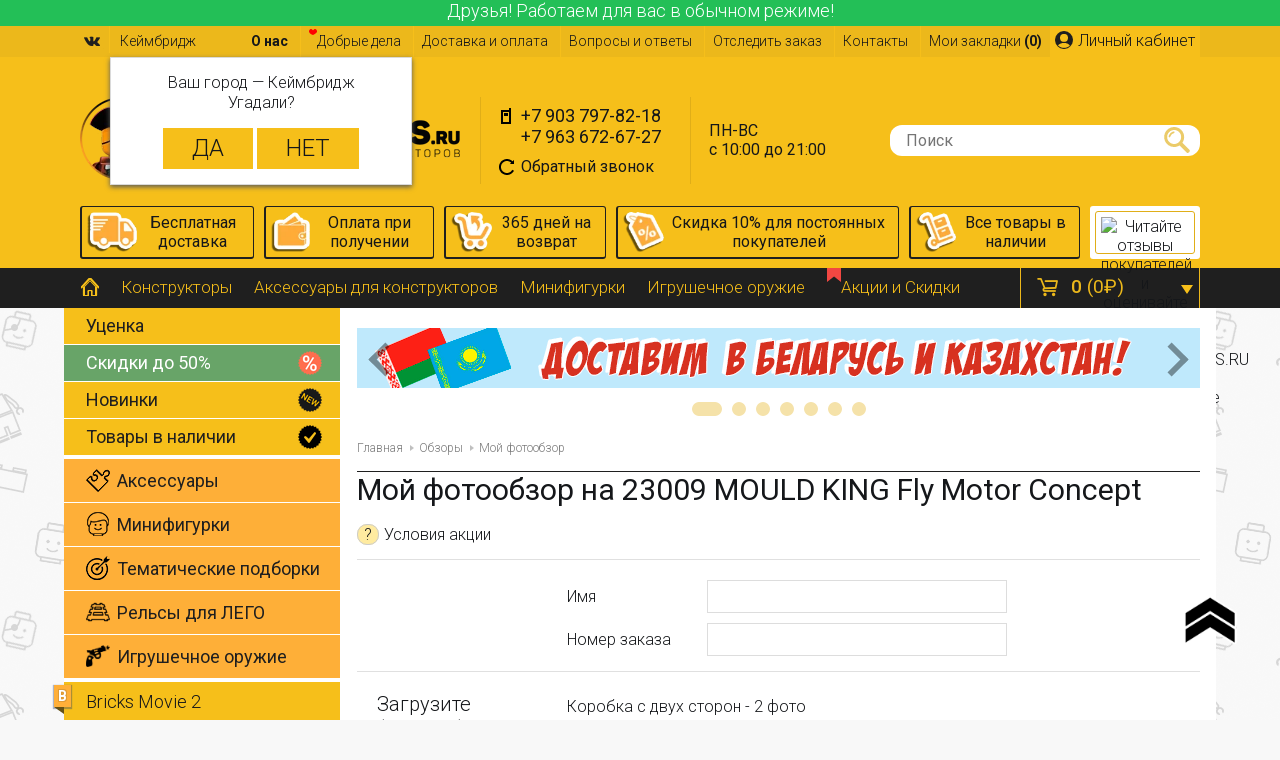

--- FILE ---
content_type: text/html; charset=utf-8
request_url: https://bootlegbricks.ru/index.php?route=newsblog/article/add_review&review_product_id=2030093
body_size: 21867
content:
<!DOCTYPE html>
<html  dir="ltr" lang="ru">
<head>
<meta charset="UTF-8" />
<meta name="viewport" content="width=device-width, initial-scale=1">
<meta http-equiv="X-UA-Compatible" content="IE=edge">
    <meta name="google-site-verification" content="FjPqiSMxvw9vJRCa5lFVxi1UBE5uEQPeYQ50WkStd8Q" />
<title>Мой фотообзор на 23009 MOULD KING Fly Motor Concept</title>

      
<base href="https://bootlegbricks.ru/" />
<meta name="description" content="Добавьте свой фотообзор на 23009 MOULD KING Fly Motor Concept чтобы его могли увидеть посетители интернет магазина BOOTLEGBRICKS.RU. Сделать это весьма легко. Достаточно сфотографировать пошагово сборку купленного набора и загрузить фотографии на сайт." />
<meta property="og:title" content="Мой фотообзор на 23009 MOULD KING Fly Motor Concept" />
<meta property="og:url" content="https://bootlegbricks.ru/index.php?route=newsblog/article/add_review&amp;review_product_id=2030093" />
<meta property="og:image" content="https://bootlegbricks.ru/image/catalog/logo/logo_3.png" />
<meta property="og:site_name" content="BOOTLEGBRICKS.RU" />
<meta name="yandex-verification" content="2e2a0f0d93fc447e" />
<script src="catalog/view/javascript/jquery/jquery-2.1.1.min.js?1" type="text/javascript"></script>
<link href="https://fonts.googleapis.com/css?family=Roboto:300,400,500,700&amp;subset=cyrillic" rel="stylesheet">
<link href="catalog/view/theme/default/stylesheet/stylesheetj.css?191" rel="stylesheet">
<link href="catalog/view/javascript/jquery/owl-carousel/owl.carousel.css?3" type="text/css" rel="stylesheet" media="screen" />
<link href="catalog/view/theme/default/stylesheet/sdek.css?2" type="text/css" rel="stylesheet" media="screen" />
<link href="catalog/view/javascript/jquery/progroman/progroman.city-manager.css?2" type="text/css" rel="stylesheet" media="screen" />
<link href="catalog/view/theme/default/stylesheet/simple.css?18?19" type="text/css" rel="stylesheet" media="screen" />
<link href="catalog/view/javascript/jquery/datetimepicker/bootstrap-datetimepicker.min.css" type="text/css" rel="stylesheet" media="screen" />
<link href="https://bootlegbricks.ru/image/catalog/logo/fav2021.svg" rel="icon" />
<script src="catalog/view/javascript/jquery/owl-carousel/owl.carousel.min.js" type="text/javascript"></script>
<script data-not_optimize="" data-script_num="0" data-desc="manually marked script Num 0" type="text/ho_deferred_js" src="//api-maps.yandex.ru/2.1/?lang=ru_RU&ns=cdekymap"></script>
<script src="catalog/view/javascript/sdek.js" type="text/javascript"></script>
<script src="catalog/view/javascript/boxberry.js" type="text/javascript"></script>
<script src="https://points.boxberry.de/js/boxberry.js" type="text/javascript"></script>
<script src="catalog/view/javascript/jquery/progroman/jquery.progroman.autocomplete.js" type="text/javascript"></script>
<script src="catalog/view/javascript/jquery/progroman/jquery.progroman.city-manager.js" type="text/javascript"></script>
<script src="catalog/view/javascript/jquery/ajaxupload.js" type="text/javascript"></script>
<script src="catalog/view/javascript/jquery/datetimepicker/moment.js" type="text/javascript"></script>
<script src="catalog/view/javascript/jquery/datetimepicker/bootstrap-datetimepicker.min.js" type="text/javascript"></script>
<script src="catalog/view/javascript/jquery/jquery.inputmask.bundle.min.js" type="text/javascript"></script>
<script src="catalog/view/javascript/easyTooltip.js" type="text/javascript"></script>
<script src="catalog/view/javascript/simple.js?3" type="text/javascript"></script>
<script src="catalog/view/javascript/simplepage.js" type="text/javascript"></script>
<script src="catalog/view/javascript/simplecheckout.js?17?17" type="text/javascript"></script>
<script src="catalog/view/javascript/avail.js?2" type="text/javascript"></script>


         			
    

<link href="catalog/view/theme/default/stylesheet/nkf_css.css?8" rel="stylesheet">
<script src="catalog/view/javascript/jquery/jquery.cookie.js" type="text/javascript"></script>

    <!-- Yandex.Metrika counter -->
    <script data-not_optimize="" data-script_num="1" data-desc="manually marked script Num 1" type="text/ho_deferred_js" >
        (function(m,e,t,r,i,k,a){m[i]=m[i]||function(){(m[i].a=m[i].a||[]).push(arguments)};
            m[i].l=1*new Date();k=e.createElement(t),a=e.getElementsByTagName(t)[0],k.async=1,k.src=r,a.parentNode.insertBefore(k,a)})
        (window, document, "script", "https://mc.yandex.ru/metrika/tag.js", "ym");

        ym(42170734, "init", {
            clickmap:true,
            trackLinks:true,
            accurateTrackBounce:true,
            webvisor:true,
            ecommerce:"dataLayer"
        });
    </script>
    <noscript><div><img src="https://mc.yandex.ru/watch/42170734" style="position:absolute; left:-9999px;" alt="" /></div></noscript>
    <!-- /Yandex.Metrika counter -->

    <!-- Global site tag (gtag.js) - Google Analytics -->
    <script data-not_optimize="" data-script_num="2" data-desc="manually marked script Num 2" type="text/ho_deferred_js" async src="https://www.googletagmanager.com/gtag/js?id=UA-47079179-2"></script>
    <script>
        window.dataLayer = window.dataLayer || [];
        function gtag(){dataLayer.push(arguments);}
        gtag('js', new Date());

        gtag('config', 'UA-47079179-2');
    </script>

    <!-- Global site tag (gtag.js) - Google Analytics -->
    <script data-not_optimize="" data-script_num="3" data-desc="manually marked script Num 3" type="text/ho_deferred_js" async src="https://www.googletagmanager.com/gtag/js?id=UA-113420720-1"></script>
    <script>
        window.dataLayer = window.dataLayer || [];
        function gtag(){dataLayer.push(arguments);}
        gtag('js', new Date());

        gtag('config', 'UA-113420720-1');
    </script>

    <!-- Rating@Mail.ru counter -->
    <script data-not_optimize="" data-script_num="4" data-desc="manually marked script Num 4" type="text/ho_deferred_js">
        var _tmr = window._tmr || (window._tmr = []);
        _tmr.push({id: "3082014", type: "pageView", start: (new Date()).getTime()});
        (function (d, w, id) {
            if (d.getElementById(id)) return;
            var ts = d.createElement("script"); ts.type = "text/javascript"; ts.async = true; ts.id = id;
            ts.src = "https://top-fwz1.mail.ru/js/code.js";
            var f = function () {var s = d.getElementsByTagName("script")[0]; s.parentNode.insertBefore(ts, s);};
            if (w.opera == "[object Opera]") { d.addEventListener("DOMContentLoaded", f, false); } else { f(); }
        })(document, window, "topmailru-code");
    </script><noscript><div>
            <img src="https://top-fwz1.mail.ru/counter?id=3082014;js=na" style="border:0;position:absolute;left:-9999px;" alt="Top.Mail.Ru" />
        </div></noscript>
    <!-- //Rating@Mail.ru counter -->


    <!--
    <script>
        $(document).ready(function () {
            if ($.cookie('hide_alert7')!=1)
                $(".header-alert").show();
        });
        function hide_alert()  {
            $.cookie('hide_alert7', '1', { expires: 1, path: '/' });
            $(".header-alert").hide();
        }
    </script>
    -->

<script src="catalog/view/javascript/jquery/datetimepicker/locales/bootstrap-datetimepicker.ru.js"  type="text/javascript"></script>
<script src="catalog/view/javascript/jquery/datetimepicker/locale/ru.js"  type="text/javascript"></script>

    <style>
        #total_total span {
            color: #ca482e;
            font-weight: bold;
        }

        .list-action2{
            position:absolute;
            top:10px;
            right:10px;
            width:36px;
            height:36px;
            text-align:center;
            line-height:36px;
            color:#ffffff;
            font-size:13px;
            z-index:33;
        }

        .list-action2 img{
            width:36px;
            height:36px;
        }
        .cart-action2 {
            display: block;
            float:left;
            margin-top:-6px;
            width:36px;
            height:36px;
            text-align:center;
            line-height:36px;
            color:#ffffff;
            font-size:13px;
            z-index:33;
        }

        .cart-action2 img{
            width:36px;
            height:36px;
        }

        #menu-container a {
            font-size:17px !important;
        }

    </style>



                    <script type="text/javascript">window.dataLayer = window.dataLayer || [];</script>
                

<script data-not_optimize="true">
// Hi-Optimizer (c) Lazy Load for iframe by sitecreator (c) 2019-2020 https://sitecreator.ru iframe_lazy.js
function LazyLoadIframeStcrtr() {

  var busy = false, observer, config = {root: null, rootMargin: '0px', threshold: [0.2]};

  if (typeof window.IntersectionObserver === 'function') {
    observer = new IntersectionObserver(function (entries, self) {
      // еще до пересечения будут перебраны все записи (элементы, за которыми наблюдаем) один раз
      Array.prototype.forEach.call(entries, function (e) {
        if (e.isIntersecting) {
          self.unobserve(e.target);
          setSrc(e.target);
        }
      });
    }, config);
  }

  this.lazyReStart = function () {
    if (busy) return;
    busy = true;
    var els = document.querySelectorAll("iframe[data-src]");
    Array.prototype.forEach.call(els, function (el) {
      if(typeof observer === 'object') observer.observe(el);
      else setSrc(el);
    });
    busy = false;
  };

  // приватная ф-я
  function setSrc(el) {
    var src = el.getAttribute('data-src');
    if (src) {
      el.src = src;
      el.removeAttribute('data-src');
    }
  }
}

(function() {
  var lazy = new LazyLoadIframeStcrtr();
  //lazy.lazyReStart();
  setInterval(function () {lazy.lazyReStart();}, 100);
})();

</script>

<style>
body img {
  width: auto;
  height: auto;
}
</style>

<script data-not_optimize="true">
// WEBP detect by sitecreator (c) 2019 https://sitecreator.ru webp_detect.js ver. 2.1.1
// Code Developer Malyutin R. A. All rights reserved.
(function() {
  if(typeof (window.sitecreator_hasWebP) !== 'object') window.sitecreator_hasWebP = {val: null};

  var usA = navigator.userAgent;
  var s;
  if(usA.match(/windows|android/i) !== null) if((s = usA.match(/(Chrome|Firefox)\/(\d{2,3})\./i)) !== null) {
    // console.log(s);
    var br = s[1].toLowerCase();
    var ver = s[2];
    if((br === "chrome" &&   ver >= 32) || br === "firefox" && ver >= 65) {
      window.sitecreator_hasWebP.val = true; // сработает если еще нет куки
      console.log('webp on start= ok');
    }
  }

  var cookie_hasWebP = document.cookie.match(/\bsitecreator_hasWebP=1\b;?/);
  if(cookie_hasWebP !== null) window.sitecreator_hasWebP.val = true;

  var img = new Image();
  img.onerror = function() {
    document.cookie = "sitecreator_hasWebP=0; path=/";
    window.sitecreator_hasWebP.val = false;
    console.log('webp = bad');
  };
  // работает асинхроннно. в Хроме сработает сразу и до DOMContentLoaded, в FF - в конце (после DOMContentLoaded)
  img.onload = function() {
    if (img.width === 2 && img.height === 1) {
      document.cookie = "sitecreator_hasWebP=1; path=/";
      window.sitecreator_hasWebP.val = true;
      console.log('webp = ok');
    }};
  img.src = "[data-uri]";
})();



function funWebpOrNot2(tag, n) {
  // console.log('funWebpOrNot2, document.readyState= ' + document.readyState);
  // var me = document.currentScript;  // будет null если тег <script> добвлен динамически после document.readyState === complete
  if(typeof n == "undefined" || n === null) return;
  var me = document.getElementById('scwebp' + n);
  if (me === null) return;  // null - если элемент не существует. выходим без отображения картинки

  // перестраховка, т.к. id уже уникальный в каждый отрезок времени
  // на случай динамического создания на стр. <script>. Для одного запроса по http исключено дублирование id, да и js не выполняются параллельно
  if(typeof me.removeAttribute) me.removeAttribute('id');

  if ((typeof (window.sitecreator_hasWebP) === 'undefined' || !window.sitecreator_hasWebP.val)) { // not webp
    tag = tag.replace(/\.webp(['"\s])/g, '$1');
  }

  if(document.readyState === 'loading') {
    document.write(tag);
    // удалим узел чтобы не мешал (чему, где  и когда?) удаление - лишняя операция и перестроение дерева DOM
    //  подстраховка на гипотетический случай 2-го запуска одного и того же блока <script>, что невозможно после удаления его id, который к тому же уникален
    if (typeof me.remove === 'function') me.remove(); // старые браузеры не знают
    me = null; //отправляется к сборщику мусора
  }
  else me.insertAdjacentHTML("afterend", tag);  // метод поддерживается всеми зверями

}

function funWebpOrNot22(v) {
  if(typeof v === 'object') {
    funWebpOrNot2(v[0], v[1]);
  }
}

// на случай если в ускорителе включена оптимизация JS и все скрипты перемещаются в конец страницы
function funWebpOrNot3(tag, n) {
  // console.log('funWebpOrNot2, document.readyState= ' + document.readyState);
  // var me = document.currentScript;  // будет null если тег <script> добвлен динамически после document.readyState === complete
  if(typeof n == "undefined" || n === null) return;
  var me = document.getElementById('scwebp' + n); //
  var ns = document.getElementById('nswebp' + n); // элемент <noscript>
  if (me === null || ns === null) return;  // null - если элемент не существует. выходим без отображения картинки

  // перестраховка, т.к. id уже уникальный в каждый отрезок времени
  // на случай динамического создания на стр. <script>. Для одного запроса по http исключено дублирование id, да и js не выполняются параллельно
  // if(typeof me.removeAttribute) me.removeAttribute('id');

  if ((typeof (window.sitecreator_hasWebP) === 'undefined' || !window.sitecreator_hasWebP.val)) { // not webp
    tag = tag.replace(/\.webp(['"\s])/g, '$1');
  }
  ns.insertAdjacentHTML("afterend", tag);  // метод поддерживается всеми зверями
}

function funWebpOrNot33(v) {
  if(typeof v === 'object') {
    funWebpOrNot2(v[0], v[1]);
  }
}
</script>
</head>
<body>

         			
<header>


        <div class="header-alert">
        <div style="background: #23BF57; font-size: 18px; color:#ffffff;  min-height: 26px;  text-align: center;">
            Друзья! Работаем для вас в обычном режиме!        </div>
    </div>
    

<div id="header-top">
	<div class="container">
	  <div id="topsoc">
		<a href="https://vk.com/bootlegbricksru" class="vk" rel="nofollow"></a>
	  </div>
      <div class="prmn-cmngr" data-confirm="true"></div>
	  <div id="welcome">
				 <a href="https://bootlegbricks.ru/login/"><img src="/catalog/view/theme/default/image/icons/user_icon.svg" style="padding: 5px 5px 0 0; display: inline-block; float: left;"><span>Личный кабинет</span></a>
			  </div>
	  <ul id="topmenu">
				  <li><a href="https://bootlegbricks.ru/o-nashih-konstruktorah">О нас</a></li>
		        <li><a class="heart" href="/kazhdyj-nash-pokupatel-blagotvoritel/">Добрые дела</a></li>
        <li><a href="/dostavka-i-oplata">Доставка и оплата</a></li>
        <li><a href="/voprosy-i-otvety">Вопросы и ответы</a></li>
        <li><a href="/track-order/">Отследить заказ</a></li>
      <li><a href="/contact-us/">Контакты</a></li>
      <li><a id="wishlist-total" href="/wishlist/">Мои закладки <b>(0)</b></a></li>
      <li id="menu-catalog"><a href="/konstruktory-analogi/">Каталог товаров</a></li>
	  </ul>
	</div>
</div>
<div id="header">
	<div class="container">
		<div id="logo">
		<a href="https://bootlegbricks.ru/"><img src="https://bootlegbricks.ru/image/catalog/logo/logo_3.png.webp" width="380" height="83" loading="lazy" title="BOOTLEGBRICKS.RU" alt="BOOTLEGBRICKS.RU" /></a>		</div>
    <div id="ymarket-mobile" style="display: none;">
      <a href="https://clck.yandex.ru/redir/dtype=stred/pid=47/cid=73582/path=dynamic.88x31/*https://market.yandex.ru/shop--bootlegbricks-ru/413298/reviews"><img src="https://clck.yandex.ru/redir/dtype=stred/pid=47/cid=73581/path=dynamic.88x31/*https://grade.market.yandex.ru/?id=413298&amp;action=image&amp;size=0" border="0" alt="Читайте отзывы покупателей и оценивайте качество магазина BOOTLEGBRICKS.RU на Яндекс.Маркете" /></a>
    </div>
		<div id="header-contacts">
          <div class="phone">
            <a href="tel:+79037978218">+7 903 797-82-18</a>
            <br/><a href="tel:+79636726727">+7 963 672-67-27</a>
          </div>
          <div class="callback"><a class="callme">Обратный звонок</a></div>
		</div>
		<div id="header-contacts2">
			<div>ПН-ВС<br />
с 10:00 до 21:00</div>
		</div>
		<div id="search">
		  <input type="text" name="search" placeholder="Поиск" />
		  <i></i>
		</div>
		<div id="cart">
  <div id="cart-total"><b>0</b> <span>(0₽)</span></div>
  <ul>
        <li>
      <p class="empty">В корзине пусто!</p>
    </li>
      </ul>
</div>
				<a href="https://bootlegbricks.ru/login/" id="welcome-link"></a>
			</div>
    <div id="menu-arrow"></div>

</div>
<div id="advantages">
  <div class="container">
    <a href="https://bootlegbricks.ru/dostavka-i-oplata"><img src="https://bootlegbricks.ru/catalog/view/theme/default/image/dostavka.png.webp" width="82" height="65" loading="lazy"><span>Бесплатная доставка</span></a>
    <a href="https://bootlegbricks.ru/dostavka-i-oplata"><img src="https://bootlegbricks.ru/catalog/view/theme/default/image/oplata2.png.webp" width="64" height="65" loading="lazy"><span>Оплата при получении</span></a>
    <a href="https://bootlegbricks.ru/dostavka-i-oplata"><img src="https://bootlegbricks.ru/catalog/view/theme/default/image/vozvrat2.png.webp" width="66" height="65" loading="lazy"><span>365 дней на возврат</span></a>
    <a href="https://bootlegbricks.ru/skidki-i-akcii"><img src="https://bootlegbricks.ru/catalog/view/theme/default/image/skidka.png.webp" width="66" height="65" loading="lazy"><span>Скидка 10% для постоянных покупателей</span></a>
    <a href="https://bootlegbricks.ru/contact-us/"><img src="https://bootlegbricks.ru/catalog/view/theme/default/image/sklad1.png.webp" width="65" height="65" loading="lazy"><span>Все товары в наличии</span></a>

    <div class="ymarket">
      <a href="https://clck.yandex.ru/redir/dtype=stred/pid=47/cid=73582/path=dynamic.88x31/*https://market.yandex.ru/shop--bootlegbricks-ru/413298/reviews"><img src="https://clck.yandex.ru/redir/dtype=stred/pid=47/cid=73581/path=dynamic.88x31/*https://grade.market.yandex.ru/?id=413298&action=image&size=0" border="0" alt="Читайте отзывы покупателей и оценивайте качество магазина BOOTLEGBRICKS.RU на Яндекс.Маркете" style="width: 88px; height: 31px;" /></a>
    </div>

  </div>
  <div id="sub"></div>
</div>
</header>
<script>
        $('body').contents().filter(function() {
            return (this.nodeType === 3 && this.nodeValue.trim() === "=1= create_webp_on_fly") || (this.nodeType === 1 && this.tagName === "BR");
        }).remove();
</script>
<div id="menu-container">
	<div class="container">
	  <ul id="menu">
		<li><a href="/"><img src="/image/catalog/home_icon.png.webp" width="18" height="18" loading="lazy"></a></li>
		<li><a href="/konstruktory-analogi/">Конструкторы</a></li>
		<li><a href="/konstruktory-analogi/aksessuary-lego/">Аксессуары для конструкторов</a></li>
		<li><a href="/konstruktory-analogi/minifigurki-1/">Минифигурки</a></li>
		<li><a href="/igrushechnoe-oruzhie/">Игрушечное оружие</a></li>
        <li><a class="check-flag" href="/skidki-i-akcii/">Акции и Скидки</a></li>
			  </ul>
	  <ul id="cart-place"></ul>
	</div>
</div>
<div class="container" id="container"><aside id="column-left" class="col-sm-3 hidden-xs">
    <div>
<div id="cat-arrow">Категории</div>
<ul id="cat-top" class="box-category">
  <li class="spec"><a href="/markdown/">Уценка</a></li>
  <li class="spec spec2"><a href="/sale/">Скидки до 50%</a></li>
  <li style="display:none;" class="spec spec3"><a href="/sale/">Скидки</a></li>
  <li class="spec spec4"><a href="/latest/">Новинки</a></li>
  <li class="spec spec5"><a href="/instock/">Товары в наличии</a></li>
  
          <li class="top-menu mt-3">
      <a href="https://bootlegbricks.ru/konstruktory-analogi/aksessuary-lego/" id="special-link2" ><img src="/image/catalog/icons/acs-icon.png.webp" width="24" height="24" loading="lazy"><span>Аксессуары  </span></a>
          </li>
          <li class="top-menu">
      <a href="https://bootlegbricks.ru/konstruktory-analogi/minifigurki-1/"><img src="/image/catalog/icons/f-icon.png.webp" width="24" height="24" loading="lazy"><span>Минифигурки</span></a>
          </li>
          <li class="top-menu">
      <a href="https://bootlegbricks.ru/konstruktory-analogi/tematicheskie-podborki-lego/"><img src="/image/catalog/icons/t-icon.png.webp" width="24" height="24" loading="lazy"><span>Тематические подборки</span></a>
          </li>
          <li class="top-menu">
      <a href="https://bootlegbricks.ru/konstruktory-analogi/aksessuary-lego/rails-analog-lego/"><img src="/image/catalog/icons/rails.png.webp" width="32" height="32" loading="lazy"><span>Рельсы для ЛЕГО</span></a>
          </li>
          <li class="top-menu mb-3">
      <a href="https://bootlegbricks.ru/igrushechnoe-oruzhie/"><img src="/image/catalog/icons/guns2.png.webp" width="423" height="387" loading="lazy"><span>Игрушечное оружие</span></a>
          </li>
  </ul>
</div>    <div class="box">
<ul id="cat-bot" class="box-category">

        <li id="category_id_2000755">
                <div class="letter">B</div>
                <a href="https://bootlegbricks.ru/konstruktory-analogi/bricks-movie-2/">Bricks Movie 2</a>
            </li>
        <li id="category_id_2005390">
                <div class="letter">F</div>
                <a href="https://bootlegbricks.ru/konstruktory-analogi/tematicheskie-podborki-lego/fortnite1/">Fortnite</a>
            </li>
        <li id="category_id_2000310">
                <div class="letter">O</div>
                <a href="https://bootlegbricks.ru/konstruktory-analogi/overwatch-1/">Overwatch</a>
            </li>
        <li id="category_id_263">
                <div class="letter">P</div>
                <a href="https://bootlegbricks.ru/konstruktory-analogi/tematicheskie-podborki-lego/pubg-6/">PUBG</a>
            </li>
        <li id="category_id_2005396">
                <div class="letter">S</div>
                <a href="https://bootlegbricks.ru/konstruktory-analogi/tematicheskie-podborki-lego/swat1/">SWAT</a>
            </li>
        <li id="category_id_158">
                <a href="https://bootlegbricks.ru/konstruktory-analogi/analogi-lego-speed-champions/">Speed Champions</a>
            </li>
        <li id="category_id_207">
                <div class="letter">А</div>
                <a href="https://bootlegbricks.ru/konstruktory-analogi/tematicheskie-podborki-lego/zdaniya-lego/arhitektura/">Архитектура</a>
            </li>
        <li id="category_id_251">
                <div class="letter">Б</div>
                <a href="https://bootlegbricks.ru/konstruktory-analogi/bionikly/">Биониклы</a>
            </li>
        <li id="category_id_2000803">
                <a href="https://bootlegbricks.ru/konstruktory-analogi/bluzhdajushchaja-zemlja/">Блуждающая земля</a>
            </li>
        <li id="category_id_145">
                <a href="https://bootlegbricks.ru/konstruktory-analogi/analogi-lego-batmen/">Бэтмен</a>
            </li>
        <li id="category_id_204">
                <div class="letter">В</div>
                <a href="https://bootlegbricks.ru/konstruktory-analogi/tematicheskie-podborki-lego/vertoleti/">Вертолеты</a>
            </li>
        <li id="category_id_160">
                <a href="https://bootlegbricks.ru/konstruktory-analogi/analogi-lego-vlastelin-kolec/">Властелин Колец</a>
            </li>
        <li id="category_id_231">
                <a href="https://bootlegbricks.ru/konstruktory-analogi/tematicheskie-podborki-lego/voennie-konstruktory/">Военные конструкторы</a>
            </li>
        <li id="category_id_159">
                <div class="letter">Г</div>
                <a href="https://bootlegbricks.ru/konstruktory-analogi/analogi-lego-harry-potter/">Гарри Поттер</a>
            </li>
        <li id="category_id_146">
                <a href="https://bootlegbricks.ru/konstruktory-analogi/analogi-lego-goro-city/">Город (City)</a>
            </li>
        <li id="category_id_165">
                <div class="letter">Д</div>
                <a href="https://bootlegbricks.ru/konstruktory-analogi/analogi-lego-juniors/">Джуниорс</a>
            </li>
        <li id="category_id_2000877">
                <a href="https://bootlegbricks.ru/konstruktory-analogi/tematicheskie-podborki-lego/dinozavr/">Динозавры</a>
            </li>
        <li id="category_id_2005535">
                <a href="https://bootlegbricks.ru/konstruktory-analogi/tematicheskie-podborki-lego/drakon/">Драконы</a>
            </li>
        <li id="category_id_2000767">
                <a href="https://bootlegbricks.ru/konstruktory-analogi/duplo/">Дупло</a>
            </li>
        <li id="category_id_142">
                <div class="letter">З</div>
                <a href="https://bootlegbricks.ru/konstruktory-analogi/analogi-lego-zvezdnye-vojny/">Звездные войны</a>
            </li>
        <li id="category_id_189">
                <a href="https://bootlegbricks.ru/konstruktory-analogi/tematicheskie-podborki-lego/zdaniya-lego/">Здания</a>
            </li>
        <li id="category_id_2005534">
                <a href="https://bootlegbricks.ru/konstruktory-analogi/tematicheskie-podborki-lego/zombi1/">Зомби</a>
            </li>
        <li id="category_id_2005400">
                <div class="letter">И</div>
                <a href="https://bootlegbricks.ru/konstruktory-analogi/igra-prestolov/">Игра престолов</a>
            </li>
        <li id="category_id_283">
                <a href="https://bootlegbricks.ru/igrushechnoe-oruzhie/">Игрушечное оружие</a>
            </li>
        <li id="category_id_153">
                <div class="letter">К</div>
                <a href="https://bootlegbricks.ru/konstruktory-analogi/tematicheskie-podborki-lego/korabli/">Корабли</a>
            </li>
        <li id="category_id_200">
                <a href="https://bootlegbricks.ru/konstruktory-analogi/tematicheskie-podborki-lego/kosmicheskaya-tematika-lego-2/">Космическая тематика</a>
            </li>
        <li id="category_id_151">
                <a href="https://bootlegbricks.ru/konstruktory-analogi/analogi-lego-creator/">Креатор</a>
            </li>
        <li id="category_id_123">
                <div class="letter">М</div>
                <a href="https://bootlegbricks.ru/konstruktory-analogi/analogi-lego-minecraft/">Майнкрафт</a>
            </li>
        <li id="category_id_187">
                <a href="https://bootlegbricks.ru/konstruktory-analogi/tematicheskie-podborki-lego/mashinki/">Машины</a>
            </li>
        <li id="category_id_205">
                <a href="https://bootlegbricks.ru/konstruktory-analogi/tematicheskie-podborki-lego/motocikly/">Мотоциклы</a>
            </li>
        <li id="category_id_141">
                <div class="letter">Н</div>
                <a href="https://bootlegbricks.ru/konstruktory-analogi/analogi-lego-nindzjago/">НиндзяГО</a>
            </li>
        <li id="category_id_292">
                <a href="https://bootlegbricks.ru/konstruktory-analogi/tematicheskie-podborki-lego/novogodnyaya-seriya-analogov-lego/">Новогодняя серия</a>
            </li>
        <li id="category_id_197">
                <div class="letter">О</div>
                <a href="https://bootlegbricks.ru/konstruktory-analogi/tematicheskie-podborki-lego/voennie-konstruktory/oruzhie/">Оружие</a>
            </li>
        <li id="category_id_229">
                <div class="letter">П</div>
                <a href="https://bootlegbricks.ru/konstruktory-analogi/tematicheskie-podborki-lego/piraty/">Пираты</a>
            </li>
        <li id="category_id_143">
                <a href="https://bootlegbricks.ru/konstruktory-analogi/analogi-lego-piraty-karibskogo-morja/">Пираты карибского моря</a>
            </li>
        <li id="category_id_266">
                <a href="https://bootlegbricks.ru/konstruktory-analogi/mir-yurskogo-perioda/">Планета юрского периода</a>
            </li>
        <li id="category_id_148">
                <a href="https://bootlegbricks.ru/konstruktory-analogi/analogi-lego-podruzhki/">Подружки</a>
            </li>
        <li id="category_id_152">
                <a href="https://bootlegbricks.ru/konstruktory-analogi/tematicheskie-podborki-lego/poezda/">Поезда</a>
            </li>
        <li id="category_id_150">
                <a href="https://bootlegbricks.ru/konstruktory-analogi/analogi-lego-princessy-disnej/">Принцессы Дисней</a>
            </li>
        <li id="category_id_2000832">
                <a href="https://bootlegbricks.ru/konstruktory-analogi/tematicheskie-podborki-lego/voennie-konstruktory/pushki/">Пушки</a>
            </li>
        <li id="category_id_2000892">
                <div class="letter">Р</div>
                <a href="https://bootlegbricks.ru/konstruktory-analogi/rastenija-protiv-zombi2/">Растения против Зомби</a>
            </li>
        <li id="category_id_181">
                <a href="https://bootlegbricks.ru/konstruktory-analogi/aksessuary-lego/rails-analog-lego/">Рельсы для ЛЕГО</a>
            </li>
        <li id="category_id_2000850">
                <a href="https://bootlegbricks.ru/konstruktory-analogi/tematicheskie-podborki-lego/roboty/">Роботы</a>
            </li>
        <li id="category_id_291">
                <a href="https://bootlegbricks.ru/konstruktory-analogi/tematicheskie-podborki-lego/analogi-lego-rytsari/">Рыцари</a>
            </li>
        <li id="category_id_186">
                <div class="letter">С</div>
                <a href="https://bootlegbricks.ru/konstruktory-analogi/tematicheskie-podborki-lego/samoleti/">Самолеты</a>
            </li>
        <li id="category_id_162">
                <a href="https://bootlegbricks.ru/konstruktory-analogi/analogi-lego-simpsons/">Симпсоны</a>
            </li>
        <li id="category_id_166">
                <a href="https://bootlegbricks.ru/konstruktory-analogi/analogi-lego-scooby-doo/">Скуби Ду</a>
            </li>
        <li id="category_id_2005392">
                <a href="https://bootlegbricks.ru/konstruktory-analogi/tematicheskie-podborki-lego/sportivnye-konstruktory/">Спортивные конструкторы</a>
            </li>
        <li id="category_id_188">
                <a href="https://bootlegbricks.ru/konstruktory-analogi/tematicheskie-podborki-lego/stroitelnaya-technika/">Строительная техника</a>
            </li>
        <li id="category_id_156">
                <a href="https://bootlegbricks.ru/konstruktory-analogi/analogi-lego-super-heroes/">Супер Герои</a>
            </li>
        <li id="category_id_2005543">
                <a href="https://bootlegbricks.ru/konstruktory-analogi/super-zlodei/">Супер Злодеи</a>
            </li>
        <li id="category_id_167">
                <a href="https://bootlegbricks.ru/konstruktory-analogi/analogi-lego-super-hero-girls/">Супергероини</a>
            </li>
        <li id="category_id_2000831">
                <div class="letter">Т</div>
                <a href="https://bootlegbricks.ru/konstruktory-analogi/tematicheskie-podborki-lego/voennie-konstruktory/tanki/">Танки</a>
            </li>
        <li id="category_id_168">
                <a href="https://bootlegbricks.ru/konstruktory-analogi/analogi-lego-cars/">Тачки</a>
            </li>
        <li id="category_id_157">
                <a href="https://bootlegbricks.ru/konstruktory-analogi/analogi-lego-technic/">Техник</a>
            </li>
        <li id="category_id_2000811">
                <a href="https://bootlegbricks.ru/konstruktory-analogi/transformeri/">Трансформеры</a>
            </li>
        <li id="category_id_2000810">
                <div class="letter">Ч</div>
                <a href="https://bootlegbricks.ru/konstruktory-analogi/chuzhie-protiv-hishchnikov/">Чужие против Хищников</a>
            </li>
        <li id="category_id_140">
                <div class="letter">Э</div>
                <a href="https://bootlegbricks.ru/konstruktory-analogi/analogi-lego-jekskljuziv/">Эксклюзив</a>
            </li>
        <li id="category_id_149">
                <a href="https://bootlegbricks.ru/konstruktory-analogi/analogi-lego-elfy/">Эльфы</a>
            </li>
    
</ul>
</div>    <div class="box" id="vk_vidjet">
    <div class="content"><!-- Hi-Optimizer by sitecreator (c) 2019-2020 https://sitecreator.ru vk.com api for widgets ver. 1.1.6 -->
<script data-not_optimize="true">
  (function (w, d) {
    w.VK = {};
    VK.Widgets = {};
    if(typeof w.HiOptimizer != 'object') w.HiOptimizer = {};
    var HiO_VK = w.HiOptimizer.VK = {};
    var api_started = HiO_VK.api_started = false;

    if(typeof HiO_VK.Group != 'object') HiO_VK.Group = {};
    var Gr = HiO_VK.Group;

    if(typeof HiO_VK.CommunityMessages != 'object') HiO_VK.CommunityMessages = {};
    var CoMe = HiO_VK.CommunityMessages;

    if(typeof HiO_VK.Comments == 'undefined') HiO_VK.Comments = [];
    var Comments = HiO_VK.Comments;

    //VK.init({apiId: ВАШ_API_ID, onlyWidgets: true}); // может отсутствовать
    VK.init = function(init_parametrs) {
      HiO_VK.init_parametrs = init_parametrs;
      console.log('fake VK.init');
    };

    // ф-я будет вызвана когда objId уже существует (скрипт внутри него же).
    VK.Widgets.Group = function(objId, options, gid) {
      console.log('VK.Widgets.Group (fake) HiOptim started: ', objId, options, gid);
      Gr.objId = objId;
      Gr.options = options;
      Gr.gid = gid;

      var obj = d.getElementById(objId);
      if (typeof obj.style == 'object') {
        if(typeof options.width != 'undefined') obj.style.width = options.width+'px';
        if(typeof options.height != 'undefined') obj.style.height = options.height+'px';
      }
    };

    //https://vk.com/dev/widget_community_messages
    // может быть только один такой виджет на странице
    VK.Widgets.CommunityMessages = function(objId, gid, options) {
      console.log('VK.Widgets.CommunityMessages (fake) HiOptim started: ', objId, gid, options);
      CoMe.objId = objId;
      CoMe.gid = gid;
      if (options !== undefined) {//options - необязательный
        CoMe.options = options;
      }
    };

    //https://vk.com/dev/widget_comments
    // может быть два и более независимых виджетов на одной странице
    VK.Widgets.Comments = function(element_id, options, page_id) {
      console.log('VK.Widgets.Comments (fake) HiOptim started: ', element_id, options, page_id);
      var n = Comments.length;
      Comments[n] = {};
      Comments[n].element_id = element_id;
      if(options !== undefined) Comments[n].options = options;
      if(page_id !== undefined) Comments[n].page_id = page_id;
    };



    d.addEventListener("DOMContentLoaded", function () {
      var t = new Date().getTime();
      var js = d.createElement("script"), link = d.createElement("link");
      js.src = link.href = '//vk.com/js/api/openapi.js?146';
      //Динамически загружаемые скрипты по умолчанию ведут себя как «async».
      //js.async = 1;
      js.async = false; // обязательно (!!!) чтобы пока скрипт не выполнился не было попыток выполнить методы VK
      js.onload = function() {
        console.log('vk.com api loaded');
        exists(window);
      };
      link.rel = "preload";
      link.as = "script";


      var exists = function(w) {
        if(w.VK && typeof VK.init == 'function') {  // условие проверки успешной загрузки и выполнения openapi.js
          if(typeof HiO_VK.init_parametrs == 'object') {
            VK.init(HiO_VK.init_parametrs);  // если на странице используется (была) инициализация VK (может и не быть)
            HiO_VK.init_parametrs = null; // избежать повторной инициализации
          }
        }
        else setTimeout(exists, 250, window); // ждем инициализации настоящего

        if(w.VK && w.VK.Widgets && typeof w.VK.Widgets.Group === 'function' && typeof w.VK.Widgets.CommunityMessages === 'function'){
          console.log('VK.Widgets exists');
          if(Gr.objId) {
            w.VK.Widgets.Group(Gr.objId, Gr.options, Gr.gid);
            Gr.objId = null; // избежать повтор
          }
          if(CoMe.objId) {
            if(CoMe.options) VK.Widgets.CommunityMessages(CoMe.objId, CoMe.gid, CoMe.options);
            else VK.Widgets.CommunityMessages(CoMe.objId, CoMe.gid);
            CoMe.objId = null; // избежать повтор
          }
        }
        else setTimeout(exists, 250, window); // ждем инициализации настоящего

        if (w.VK && w.VK.Widgets && typeof w.VK.Widgets.Comments === 'function') {
          if(typeof Comments == 'object') {
            var n = Comments.length;
            if(n) {
              for (var i = 0; i < n; i++) {
                // 2-й и 3-й параметр будут соответственно undefined если раньше не получили присваивание значений
                if(Comments[i].element_id) VK.Widgets.Comments(Comments[i].element_id, Comments[i].options, Comments[i].page_id);
                Comments[i].element_id = null;
              }
            }
          }
        }
        else setTimeout(exists, 250, window); // ждем инициализации настоящего
      };

      function execute(js) {
        if(api_started) return;
        if(typeof vk_observer === 'object') vk_observer.disconnect();  // полностью останавливаем наблюдение (если было) за всеми, т.к. достаточно одного срабатывания
        if (js.src) { // если задан src непустой, то сработает js.onload, но загрузка openapi.js  может быть нестандартной и за пределами данного скрипта
          if(link.href) {
            d.head.appendChild(link);
            console.log('vk.com preload started');
          }
          // занулять надо бы непосредственно перед выполнением openapi.js
          // иначе прежние отложенные сторонние оптимизации могут выдать ошибку
          var js_reset = d.createElement("script");
          js_reset.src = 'catalog/view/javascript/sitecreator/hi-optimizer/vk.widgets.reset.js';
          //Динамически загружаемые скрипты по умолчанию ведут себя как «async».
          js_reset.async = false;
          js.async = false; // на всякий случай еще раз. Нужна синхронная загрузка с блокировкой, т.к. временного (fake) VK уже не существует
          // обеспечим строго последовательное выполнение
          d.head.appendChild(js_reset); //VK = null;  etc
          d.head.appendChild(js); // openapi.js
          api_started = true;
          console.log('vk.com api started');
        }
        else etTimeout(exists, 250, window); // ждем загрузки openapi.js иным скриптом и инициализации настоящего VK
      }


      var ready = function (js, t) {
        if(d.readyState === "complete" || (new Date().getTime() - t) > 15000) {
          setTimeout(execute, 4200, js);
        }
        else setTimeout(ready, 500, js, t);
      };

      if(0) {
        console.log('Hi-Optimizer: VK.Widgets; optimize mode = wait');
        setTimeout(ready, 100, js, t);  // способ "с задержкой"
      }
      else {  // способ "наблюдаем" за блоками Group, Comments
        // lazy load может не сработать если была отложенная VK.init + VK.Widgets.Comments за счет существующих ранее сторонних оптимизаций
        setTimeout(ready, 100, js, t);  // или сработает отложенная загрузка в зависимости, что произойдет раньше.
        console.log('Hi-Optimizer: VK.Widgets; optimize mode = lazy load');
        var vk_observer, config = {root: null, rootMargin: '0px', threshold: [0.2]};

        if (typeof w.IntersectionObserver === 'function') {
          vk_observer = new IntersectionObserver(function (entries, self) {
            // еще до пересечения будут перебраны все записи (элементы, за которыми наблюдаем) один раз
            Array.prototype.forEach.call(entries, function (e) {
              if (e.isIntersecting) {
                self.unobserve(e.target);
                execute(js);
              }
            });
          }, config);
        }


        if(typeof vk_observer === 'object') {
          var obj;
          if(Gr.objId) {
            obj = d.getElementById(Gr.objId);
            if(typeof obj == 'object') vk_observer.observe(obj);
          }
          if(Comments.length > 0) {

            for(var i = 0; i < Comments.length; i++) {
              obj = d.getElementById(Comments[i].element_id);
              if(typeof obj == 'object') vk_observer.observe(obj);
            }
          }

        }
        else execute(js);

      }

    });

  })(window, document);

</script>
<!-- VK Widget -->
<div id="vk_groups">&nbsp;</div>
<script type="text/javascript">
VK.Widgets.Group("vk_groups", {mode: 3, no_cover: 1, width: "auto", color1: 'f6bf1a'}, 187219590);
</script><script type="text/javascript">
$( document ).ready(function() {
    if($(window).innerWidth() <= 780) {
        $("#vk_vidjet").appendTo("#container");
    }
});
</script></div>
</div>
  </aside>

<div id="content"><img id="loading-0" src="https://bootlegbricks.ru/image/catalog/banners/dostavkabelkz.png.webp" width="843" height="60" loading="lazy" alt="Доставка в Беларусь и Казахстан" class="img-responsive" style="margin-bottom: 50px;" />
<div id="slideshow0" class="owl-carousel box" style="opacity: 1;">
    <div class="item">
        <a href="https://bootlegbricks.ru/dostavka-i-oplata#n17"><img src="https://bootlegbricks.ru/image/catalog/banners/dostavkabelkz.png.webp" width="843" height="60" loading="lazy" alt="Доставка в Беларусь и Казахстан" class="img-responsive" /></a>
      </div>
    <div class="item">
        <a href="https://bootlegbricks.ru/sale/"><img src="https://bootlegbricks.ru/image/catalog/banners/v1_sale70-2.jpg.webp" width="843" height="60" loading="lazy" alt="Ликвидация" class="img-responsive" /></a>
      </div>
    <div class="item">
        <a href="http://bootlegbricks.ru/simpleregister/"><img src="https://bootlegbricks.ru/image/catalog/images/banner1.jpg.webp" width="843" height="60" loading="lazy" alt="Получи скидку" class="img-responsive" /></a>
      </div>
    <div class="item">
        <a href="https://bootlegbricks.ru/konstruktory-analogi/tematicheskie-podborki-lego/"><img src="https://bootlegbricks.ru/image/catalog/banners/tematicheskie-podborki-uzkij.jpg.webp" width="843" height="60" loading="lazy" alt="Тематические подборки" class="img-responsive" /></a>
      </div>
    <div class="item">
        <a href="https://bootlegbricks.ru/konstruktory-analogi/aksessuary-lego/"><img src="https://bootlegbricks.ru/image/catalog/banners/aksessuary-4-uzkij.jpg.webp" width="843" height="60" loading="lazy" alt="Аксессуары для конструкторов" class="img-responsive" /></a>
      </div>
    <div class="item">
        <a href="https://bootlegbricks.ru/konstruktory-analogi/tematicheskie-podborki-lego/voennie-konstruktory/"><img src="https://bootlegbricks.ru/image/catalog/banners/voennye-konstruktory-banner.jpg.webp" width="843" height="60" loading="lazy" alt="Военные конструкторы" class="img-responsive" /></a>
      </div>
    <div class="item">
        <a href="https://bootlegbricks.ru/index.php?route=news_reviews/category&amp;cat=3"><img src="https://bootlegbricks.ru/image/catalog/banners/banner_posled_zakazy-40.jpg.webp" width="843" height="60" loading="lazy" alt="Скидка на последующие заказы" class="img-responsive" /></a>
      </div>
  </div>
<script type="text/javascript"><!--
$('#slideshow0').owlCarousel({
	items: 1,
	autoPlay: 6000,
	singleItem: true,
    	navigation: true,
	navigationText: ['<i class="chevron-left"></i>', '<i class="chevron-right"></i>'],
	pagination: true,
        afterInit: function(){
        $('#loading-0').remove();
    }
});
--></script>  <div class="breadcrumb">
    <a href="https://bootlegbricks.ru/">Главная</a><a href="https://bootlegbricks.ru/obzori/">Обзоры</a>Мой фотообзор  </div>
  <h1><span>Мой фотообзор на 23009 MOULD KING Fly Motor Concept</span></h1>

    <a href="https://bootlegbricks.ru/skidka-za-obzor" title="Узнать подробнее"><span style="border: 1px solid #ccc;padding: 0px 6px;border-radius: 15px;margin-right: 5px;background: #ffeba0;">?</span>Условия акции</a>
    <form id="review">
      <div>
          <div class="review-title"></div>
          <div class="flex-input">
              <div class="mb-10">
                  <label class="col-form-label">Имя</label>
                  <input type="text" name="customer_name" value="" placeholder="">
              </div>
              <div>
                  <label class="col-form-label">Номер заказа</label>
                  <input type="text" name="order_id" value="" placeholder="">
              </div>
          </div>
      </div>
      <div>
        <div class="review-title">Загрузите фотографии
            <img src="image/catalog/stati/photographer.png.webp" width="150" height="163" loading="lazy" style="margin-top: 10px;">
        </div>
        <div style="display: flex; flex-direction: column; margin-top: 5px;">
                            <div class="review-file">
                    <div class="mb-10">Коробка с двух сторон - 2 фото</div>
                    <div class="review-img">
                      <img src="image/catalog/stati/inst_v4-0-1.svg">
                        <div>
                          <label class="file-upload" for="file-input0">Загрузить</label>
                          <input class="file-input file-del" id="file-input0" type="file" hidden="hidden" name="img[]" accept="image/*" multiple="multiple" />
                        </div>
                    </div>
                </div>
                            <div class="review-file">
                    <div class="mb-10">Детали без коробки и Инструкция в развернутом виде</div>
                    <div class="review-img">
                      <img src="image/catalog/stati/inst_v4-0-2.svg">
                        <div>
                          <label class="file-upload" for="file-input1">Загрузить</label>
                          <input class="file-input file-del" id="file-input1" type="file" hidden="hidden" name="img[]" accept="image/*" multiple="multiple" />
                        </div>
                    </div>
                </div>
                            <div class="review-file">
                    <div class="mb-10">Все минифигурки – на одном фото</div>
                    <div class="review-img">
                      <img src="image/catalog/stati/inst_v4-0-3.svg">
                        <div>
                          <label class="file-upload" for="file-input2">Загрузить</label>
                          <input class="file-input file-del" id="file-input2" type="file" hidden="hidden" name="img[]" accept="image/*" multiple="multiple" />
                        </div>
                    </div>
                </div>
                            <div class="review-file">
                    <div class="mb-10">Процесс сборки – 4 фото</div>
                    <div class="review-img">
                      <img src="image/catalog/stati/inst_v4-0-4.svg">
                        <div>
                          <label class="file-upload" for="file-input3">Загрузить</label>
                          <input class="file-input file-del" id="file-input3" type="file" hidden="hidden" name="img[]" accept="image/*" multiple="multiple" />
                        </div>
                    </div>
                </div>
                            <div class="review-file">
                    <div class="mb-10">Полностью собранный конструктор – 2 фото</div>
                    <div class="review-img">
                      <img src="image/catalog/stati/inst_v4-0-5.svg">
                        <div>
                          <label class="file-upload" for="file-input4">Загрузить</label>
                          <input class="file-input file-del" id="file-input4" type="file" hidden="hidden" name="img[]" accept="image/*" multiple="multiple" />
                        </div>
                    </div>
                </div>
                            <div class="review-file">
                    <div class="mb-10">Напишите на листе бумаги ручкой/фломастером BOOTLEGBRICKS.RU и сфотографируйте с ним коробку или конструктор</div>
                    <div class="review-img">
                      <img src="image/catalog/stati/inst_v4-0-6.svg">
                        <div>
                          <label class="file-upload" for="file-input5">Загрузить</label>
                          <input class="file-input file-del" id="file-input5" type="file" hidden="hidden" name="img[]" accept="image/*" multiple="multiple" />
                        </div>
                    </div>
                </div>
                    </div>
      </div>
      <div>
        <div class="review-title">Оцените конструктор
            <img src="image/catalog/stati/girl_ratings.png.webp" width="177" height="180" loading="lazy" style="margin-top: 10px;">
        </div>
        <div class="review-rating">
                    <div>
            <div class="review-rating">Общая оценка</div>
            <div class="rating-flex">
                <div class="rating-val">
                    <input type="hidden" name="rating[0][val]" value="0" />
                                        <input type="radio" name="rating[0][val]" value="1" id="rating0_1" /><label for="rating0_1"></label>
                                        <input type="radio" name="rating[0][val]" value="2" id="rating0_2" /><label for="rating0_2"></label>
                                        <input type="radio" name="rating[0][val]" value="3" id="rating0_3" /><label for="rating0_3"></label>
                                        <input type="radio" name="rating[0][val]" value="4" id="rating0_4" /><label for="rating0_4"></label>
                                        <input type="radio" name="rating[0][val]" value="5" id="rating0_5" /><label for="rating0_5"></label>
                                    </div>
                <div class="rating-text"><input type="text" name="rating[0][text]" value="" placeholder="Комментарий (необязательно)"></div>
            </div>
          </div>
                    <div>
            <div class="review-rating">Принт коробки</div>
            <div class="rating-flex">
                <div class="rating-val">
                    <input type="hidden" name="rating[1][val]" value="0" />
                                        <input type="radio" name="rating[1][val]" value="1" id="rating1_1" /><label for="rating1_1"></label>
                                        <input type="radio" name="rating[1][val]" value="2" id="rating1_2" /><label for="rating1_2"></label>
                                        <input type="radio" name="rating[1][val]" value="3" id="rating1_3" /><label for="rating1_3"></label>
                                        <input type="radio" name="rating[1][val]" value="4" id="rating1_4" /><label for="rating1_4"></label>
                                        <input type="radio" name="rating[1][val]" value="5" id="rating1_5" /><label for="rating1_5"></label>
                                    </div>
                <div class="rating-text"><input type="text" name="rating[1][text]" value="" placeholder="Комментарий (необязательно)"></div>
            </div>
          </div>
                    <div>
            <div class="review-rating">Упаковка деталей</div>
            <div class="rating-flex">
                <div class="rating-val">
                    <input type="hidden" name="rating[2][val]" value="0" />
                                        <input type="radio" name="rating[2][val]" value="1" id="rating2_1" /><label for="rating2_1"></label>
                                        <input type="radio" name="rating[2][val]" value="2" id="rating2_2" /><label for="rating2_2"></label>
                                        <input type="radio" name="rating[2][val]" value="3" id="rating2_3" /><label for="rating2_3"></label>
                                        <input type="radio" name="rating[2][val]" value="4" id="rating2_4" /><label for="rating2_4"></label>
                                        <input type="radio" name="rating[2][val]" value="5" id="rating2_5" /><label for="rating2_5"></label>
                                    </div>
                <div class="rating-text"><input type="text" name="rating[2][text]" value="" placeholder="Комментарий (необязательно)"></div>
            </div>
          </div>
                    <div>
            <div class="review-rating">Инструкция</div>
            <div class="rating-flex">
                <div class="rating-val">
                    <input type="hidden" name="rating[3][val]" value="0" />
                                        <input type="radio" name="rating[3][val]" value="1" id="rating3_1" /><label for="rating3_1"></label>
                                        <input type="radio" name="rating[3][val]" value="2" id="rating3_2" /><label for="rating3_2"></label>
                                        <input type="radio" name="rating[3][val]" value="3" id="rating3_3" /><label for="rating3_3"></label>
                                        <input type="radio" name="rating[3][val]" value="4" id="rating3_4" /><label for="rating3_4"></label>
                                        <input type="radio" name="rating[3][val]" value="5" id="rating3_5" /><label for="rating3_5"></label>
                                    </div>
                <div class="rating-text"><input type="text" name="rating[3][text]" value="" placeholder="Комментарий (необязательно)"></div>
            </div>
          </div>
                    <div>
            <div class="review-rating">Качество пластика</div>
            <div class="rating-flex">
                <div class="rating-val">
                    <input type="hidden" name="rating[4][val]" value="0" />
                                        <input type="radio" name="rating[4][val]" value="1" id="rating4_1" /><label for="rating4_1"></label>
                                        <input type="radio" name="rating[4][val]" value="2" id="rating4_2" /><label for="rating4_2"></label>
                                        <input type="radio" name="rating[4][val]" value="3" id="rating4_3" /><label for="rating4_3"></label>
                                        <input type="radio" name="rating[4][val]" value="4" id="rating4_4" /><label for="rating4_4"></label>
                                        <input type="radio" name="rating[4][val]" value="5" id="rating4_5" /><label for="rating4_5"></label>
                                    </div>
                <div class="rating-text"><input type="text" name="rating[4][text]" value="" placeholder="Комментарий (необязательно)"></div>
            </div>
          </div>
                    <div>
            <div class="review-rating">Качество соединения деталей</div>
            <div class="rating-flex">
                <div class="rating-val">
                    <input type="hidden" name="rating[5][val]" value="0" />
                                        <input type="radio" name="rating[5][val]" value="1" id="rating5_1" /><label for="rating5_1"></label>
                                        <input type="radio" name="rating[5][val]" value="2" id="rating5_2" /><label for="rating5_2"></label>
                                        <input type="radio" name="rating[5][val]" value="3" id="rating5_3" /><label for="rating5_3"></label>
                                        <input type="radio" name="rating[5][val]" value="4" id="rating5_4" /><label for="rating5_4"></label>
                                        <input type="radio" name="rating[5][val]" value="5" id="rating5_5" /><label for="rating5_5"></label>
                                    </div>
                <div class="rating-text"><input type="text" name="rating[5][text]" value="" placeholder="Комментарий (необязательно)"></div>
            </div>
          </div>
                    <div>
            <div class="review-rating">Качество наклеек</div>
            <div class="rating-flex">
                <div class="rating-val">
                    <input type="hidden" name="rating[6][val]" value="0" />
                                        <input type="radio" name="rating[6][val]" value="1" id="rating6_1" /><label for="rating6_1"></label>
                                        <input type="radio" name="rating[6][val]" value="2" id="rating6_2" /><label for="rating6_2"></label>
                                        <input type="radio" name="rating[6][val]" value="3" id="rating6_3" /><label for="rating6_3"></label>
                                        <input type="radio" name="rating[6][val]" value="4" id="rating6_4" /><label for="rating6_4"></label>
                                        <input type="radio" name="rating[6][val]" value="5" id="rating6_5" /><label for="rating6_5"></label>
                                    </div>
                <div class="rating-text"><input type="text" name="rating[6][text]" value="" placeholder="Комментарий (необязательно)"></div>
            </div>
          </div>
                    <div>
            <div class="review-rating">Качество минифигурок</div>
            <div class="rating-flex">
                <div class="rating-val">
                    <input type="hidden" name="rating[7][val]" value="0" />
                                        <input type="radio" name="rating[7][val]" value="1" id="rating7_1" /><label for="rating7_1"></label>
                                        <input type="radio" name="rating[7][val]" value="2" id="rating7_2" /><label for="rating7_2"></label>
                                        <input type="radio" name="rating[7][val]" value="3" id="rating7_3" /><label for="rating7_3"></label>
                                        <input type="radio" name="rating[7][val]" value="4" id="rating7_4" /><label for="rating7_4"></label>
                                        <input type="radio" name="rating[7][val]" value="5" id="rating7_5" /><label for="rating7_5"></label>
                                    </div>
                <div class="rating-text"><input type="text" name="rating[7][text]" value="" placeholder="Комментарий (необязательно)"></div>
            </div>
          </div>
                  </div>
      </div>
      <div style="padding-left: 0; font-size: 14px;">Мы будем рады, если вы опишите свои впечатления от собранного набора, поделитесь личным опытом. Это поможет другим покупателям узнать о конструкторе больше.</div>
      <div style="border: 0;">
        <div class="review-title">Расскажите поподробнее
            <img src="image/catalog/stati/girl_computer.png.webp" width="163" height="154" loading="lazy" style="margin-top: 10px;">
        </div>
        <textarea name="text" rows="8" style="flex: 1; margin-bottom: 20px;"></textarea>
      </div>
      <div style="padding-left: 0; font-size: 14px; margin-bottom: 15px;">Промокод на скидку придет на Ваш имейл в течении 1-3 дней, после проверки обзора модератором.</div>
      <span id="button-review" class="btn btn-primary">Отправить</span>
    </form>
</div>

<style>
    #review input[type="radio"] {
        display: none;
    }
    #review input + label {
        display: inline-block;
        vertical-align: top;
        width: 28px;
        height: 24px;
        padding: 0px 3px;
        cursor: pointer;
        background: url('catalog/view/theme/default/image/stars.png.webp') center top no-repeat;
    }
    #review input:checked + label, #review input + label.active {
        background-position:center -32px;
    }
    .btn-img {
        display: inline-block;
        margin-left: 10px;
        margin-top: -10px;
    }

    .new-file {
        text-align: left;
        margin-top: 5px;
        margin-bottom: 10px;
        pointer-events: none;
    }

    .new-file:before {
        content: '';
        display: inline-block;
        width: 20px;
        height: 20px;
        background: url('/catalog/view/theme/default/image/remove.png.webp') center center no-repeat;
        cursor: pointer;
        vertical-align: bottom;
        margin-right: 4px;
        pointer-events: all;
    }

    #review > div {
        display: flex;
        margin-top: 15px;
        border-top: 1px solid #e0e0e0;
        padding: 20px 10px 0 20px;
    }

    .form-group label {
        margin-bottom: 0;
    }

    .btn {
        font-family: 'Roboto', Arial, Tahoma, sans-serif;
    }

    .review-title {
        width: 190px;
        font-size: 20px;
        flex-shrink: 0;
    }
    .review-rating {
        display: flex;
        flex-direction: column;
        margin-top: 5px;"
        padding-left: 5px;
        padding-bottom: 8px;
        width: 100%;
    }
    .review-rating > div {
        margin-bottom: 8px;
    }
    .review-file {
        margin-bottom: 40px;
    }
    @media (max-width: 720px) {
        #review > div {
            flex-direction: column;
        }
        .review-title {
            width: auto;
            margin-bottom: 20px;
        }
    }

    #button-review {
        float: right;
        margin: 20px 0;
    }

    .red, .success {
        display: none;
    }

    .file-upload {
        background: #fff !important;
        border: 2px solid #f6bf1a;
        color: #15171a;
        font-size: 16px;
        text-align: center;
        display: inline-block;
        padding: 4px 34px;
        margin-top: 5px;
        cursor: pointer;
        -webkit-transition: all 0.3s ease;
        -moz-transition: all 0.3s ease;
        -o-transition: all 0.3s ease;
    }
    .file-upload:hover {
        border-color: #15171a;
    }

    .text-left {
        text-align: left;
    }

    .review-img {
        float: left;
        text-align: center;
    }

    .col-form-label {
        padding-top: calc(.375rem + 1px);
        padding-bottom: calc(.375rem + 1px);
        width: 140px;
    }

    .flex-input {
        display: flex;
        flex-direction: column;
        width: 100%
    }
    .flex-input > div {
        display: flex;
    }
    .flex-input input {
        width: 100%;
        max-width: 300px;
    }

    .rating-flex {
        display: flex;
        flex-flow: row;
    }

    .rating-val {
        flex-shrink: 0;
        padding-top: 5px;
        margin-right: 30px;
        margin-bottom: 12px;
    }

    .rating-text {
        width: 100%;
    }

    .rating-text input {
        width: 100%;
    }

    @media (max-width: 960px) {
        .rating-flex {
            flex-flow: column;
        }
    }

    @media (max-width: 780px) {
        .rating-flex {
            flex-flow: row;
        }
    }
</style>

<script type="text/javascript"><!--
$(document).ready(function() {
    $('.review-rating label').mouseover(function(){
        $(this).addClass('active').prevAll('label').addClass('active');
    });
    $('.review-rating label').mouseout(function(){
        $('.review-rating label').removeClass('active');
        $('.review-rating input:checked + label').prevAll('label').addClass('active');
    });

    $('#button-review').on('click', function() {
        $('.file-del').prop('disabled', true);
        var myForm = $("#review")[0];
        var formData = new FormData(myForm);
        var files = formData.getAll("img[]");
        var sizes = 0;
        var error = false;

        files.forEach(function(file) {
            sizes += file['size'];
        });

        if (sizes > 200000000) {
            error = 'Размер файлов превышает 200Mb!';
        } else if(files.length < 1) {
            error = 'Обзор должен содержать не менее 1 фото. Добавьте изображения по каждому пункту формы.';
        } else if(formData.get('text').length < 25 || formData.get('text').length > 1000) {
            //error = 'Текст Отзыва должен быть от 25 до 1000 символов!';
        }

        if (error) {
            $('.red, .success').remove();
            $('#button-review').before('<span class="red">' + error + '</span>');
            $('.red').show('slow');
            $('.file-del').prop('disabled', false);
        } else {
            $.ajax({
                url: 'index.php?route=newsblog/article/write&review_product_id=2030093',
                type: 'post',
                dataType: 'json',
                processData: false,
                contentType: false,
                data: formData,
                beforeSend: function() {
                    $('.red, .success').remove();
                    $('#button-review').css({"opacity":"0.6"});
                    $('#button-review').append('<img style="margin-left: 5px;" src="catalog/view/theme/default/image/loading2.gif" />');
                },
                complete: function() {
                    $('#button-review').css({"opacity":"1"});
                    $('#button-review img').remove();
                    $('.file-del').prop('disabled', false);
                },
                success: function(json) {
                    if (json['error']) {
                        $('#button-review').before('<span class="red">'+json['error']+'</span>');
                        $('.red').show('slow');
                    }

                    if (json['success']) {
                        $('#button-review').before('<span class="success">'+json['success']+'</span>');
                        $('.success').show('slow');
                        $('#review input[type=\'text\']').val('');
                        $('#review input[type=\'file\']').val('');
                        $('#review textarea').val('');
                        $('#review input[type=\'radio\']:checked').prop('checked', false);
                        $('#review .new-file').remove();
                    }
                }
            });
        }
    });

    $('.file-input').on('change', function() {
        var files = this.files;
        if (files.length) {
            var files_text = '';
            for (var i = 0; i < files.length; i++) {
                files_text += ', ' + files[i].name;
            }
            files_text = files_text.substr(2);
            $( '<div class="new-file"></div>' ).append( $( '<span></span>' ).text(files_text) ).append( $(this).clone().removeAttr("id").removeClass('file-del') ).appendTo( $(this).parent() );
        }
    });

    $('#review').delegate('.new-file', 'click', function() {
        $(this).remove();
    });
});

//--></script>

</div>
<footer>
<div id="footer">
<div class="container">
  <div id="footer-left">
    <ul>
          <li><a href="https://bootlegbricks.ru/contact-us/">Контакты</a></li>

				<li><a href="/voprosy-i-otvety">Вопросы и ответы</a></li>
			
    <li><a href="/payment/">Оплатить заказ</a></li>
    <li><a href="/brands/">Производители</a></li>
    <li><a href="/postavshchikam/">Поставщикам</a></li>
    <li><a href="/optovikam/">Оптовикам</a></li>
    <li><a href="https://bootlegbricks.ru/obzori/">Обзоры товаров</a></li>
    <li><a href="/index.php?route=information/information&information_id=2000035">Политика конфиденциальности</a></li>
    <li><a href="/oferta/">Оферта</a></li>
    <li><a href="https://bootlegbricks.ru/sitemap/">Карта сайта</a></li>
    <li><a href="/razvivajushchie-igrushki/">Развивающие игрушки</a></li>
    <li><a href="/3d-pechat/">3D Печать</a></li>
    <li><a href="/news/">Новости</a></li>

    </ul>
  </div>
  <div id="footer-right">
    <div class="phones">+7 903 797-82-18</div>
    <div class="phones">+7 963 672-67-27</div>
    <div class="open">ПН-ВС
с 10:00 до 21:00</div>
    <div class="address">Москва, ул. Маршала Федоренко д.3 (Метро Ховрино. Выход №1)</div>
  </div>
  <div id="footer-center">
    <div id="newsletterModule-footer" class="text-center">
		
  <div class="box-heading">Подпишитесь и получайте скидки и бонусы!</div>
			
  <p></p>
  
  <div class="elem">
  
	  			
		<input type="text" placeholder="Ваш E-mail" value="" name="email"/>
		<span class="btn">Подписаться</span>

	</div>
  
</div>
<script type="text/javascript">
$('#newsletterModule-footer .btn').on('click', function() {
	$.ajax({
		url: 'index.php?route=extension/module/awesomenewsletter/addsubscribe',
		type: 'post',
		data: $('#newsletterModule-footer input[type=\'text\']'),
		dataType: 'json',
		beforeSend: function(){},
		complete: function(){},
		success: function(json){
			$('#newsletterModule-footer p').html('');
			
			if(json['error']) {
				if(json['error']['email']) {
					$('#newsletterModule-footer p').html('<div class="text-danger">' + json['error']['email'] + '</div>');
				}
				
				if(json['error']['name']) {
					$('#newsletterModule-footer p').html('<div class="text-danger">' + json['error']['name'] + '</div>');
				}
			}
			
			if(json['success']){
				$('#newsletterModule-footer p').html('<div class="text-success">' +  json['success'] + '</div>');	
				
				$('#newsletterModule-footer input[type=\'text\']').val('');
			}
			
			if(json['warring']) {
				$('#newsletterModule-footer p').html('<div class="alert alert-danger">' + json['warring'] + '</div>');
			}
			
		}
	});
});
</script>

  </div>
  <div id="copy">&copy; 2016&ndash;2026 BOOTLEGBRICKS.RU. Вся информация на сайте носит исключительно информационный характер и ни при каких условиях не является публичной офертой,
определяемой положениями Статьи 437 (2) Гражданского кодекса РФ.</div>
</div>
</div>
</footer>
<script src="catalog/view/javascript/maskinput.js" type="text/javascript"></script>
<script src="catalog/view/theme/default/js/common.js?10" type="text/javascript"></script>
<script src="catalog/view/theme/default/js/fastblock.js?9" async type="text/javascript"></script>
<script src="catalog/view/javascript/jquery/jquery.modal.js" type="text/javascript"></script>
<script src="catalog/view/javascript/js.cookie.js" type="text/javascript"></script>
<!-- для shiptor
<script src="catalog/view/javascript/bootstrap/js/bootstrap.min.js" type="text/javascript"></script>
-->



<link href="catalog/view/javascript/jquery/jquery.modal.css" type="text/css" rel="stylesheet" media="screen">
<noscript><div><img src="https://mc.yandex.ru/watch/42170734" style="position:absolute; left:-9999px;" alt="" /></div></noscript>








<!-- Hi-Optimizer by sitecreator (c) 2019-2020 https://sitecreator.ru yandex_chat -->
<script data-not_optimize="true">
  (function () {
    var startT = new Date().getTime();
    var tmr = setInterval(function() {
      var t = new Date().getTime() - startT;
      if(document.readyState === "complete" || t > 15000) {
        clearInterval(tmr);
        console.log("window.onload (yandex_chat) " + t);
        setTimeout(function () {
          var t = new Date().getTime() - startT;
          console.log("(yandex_chat) started " + t);
          
    (function () {
        window['yandexChatWidgetCallback'] = function() {
            try {
                window.yandexChatWidget = new Ya.ChatWidget({
                    guid: '47b81c64-5f27-4211-9b59-65c38d27a0b8',
                    buttonText: 'Ответим на ваши вопросы',
                    title: 'Чат',
                    theme: 'light',
                    collapsedDesktop: 'hover',
                    collapsedTouch: 'always'
                });
            } catch(e) { }
        };
        var n = document.getElementsByTagName('script')[0],
            s = document.createElement('script');
        s.async = true;
        s.charset = 'UTF-8';
        s.src = 'https://yastatic.net/s3/chat/widget.js';
        n.parentNode.insertBefore(s, n);
    })();

        }, 3800);
      }
    }, 350);
  })();
</script>



         









			

	 	  <script>
	  $.each($("[onclick^='cart.add']"), function() {
	  product_id = $(this).attr('onclick').match(/[0-9]+/);
	  $(this).addClass('remarketing_cart_button').attr('data-product_id', product_id);
	  })
	  
	  $(document).on('click', '.remarketing_cart_button', function(){
		 product_id = $(this).attr('data-product_id');
		  $.ajax({ 
              type: 'post',
              url:  'index.php?route=product/product/shortProduct',
			  data: 'product_id='+product_id,
              dataType: 'json',
              success: function(json) {
			  if (json['success']){
			
			  special = parseFloat(json['product']['special']).toFixed(2);
			  price = parseFloat(json['product']['price']).toFixed(2);
			  if(!isNaN(special) && special > 0) price = special;
			  
			  var heading = $('h1').text();
			  		
									window.dataLayer = window.dataLayer || [];
			dataLayer.push({
			'ecommerce': {
			'currencyCode': 'RUB',
			'actionField': {'list': heading },
			'add': {                                
				'products': [{                      
				'name': json['product']['name'],
				'id': json['product']['ecommerce_id'],
				'brand': json['product']['manufacturer'],
				'price': parseFloat(price),
				'quantity': 1,
				'category': heading
				}]
		}},
		'event': 'gtm-ee-event',
		'gtm-ee-event-category': 'Enhanced Ecommerce',
		'gtm-ee-event-action': 'Adding a Product to a Shopping Cart',
		'gtm-ee-event-non-interaction': 'False'
	});
				
			
					}
	 }
		 })
	  })
	  
	  	  $(document).on('click', '.product-grid', function() {
		product_id = $(this).find('.remarketing_cart_button').attr('data-product_id');
		if(product_id) {
		  $.ajax({ 
              type: 'post',
              url:  'index.php?route=product/product/shortProduct',
			  data: 'product_id='+product_id,
              dataType: 'json',
              success: function(json) {
			  if (json['success']){
			  special = parseFloat(json['product']['special']).toFixed(2);
			  price = parseFloat(json['product']['price']).toFixed(2);
			  if(!isNaN(special) && special > 0) price = special;
			var heading = $('h1').text();
			window.dataLayer = window.dataLayer || [];
			dataLayer.push({
						'ecommerce': {
						'currencyCode': 'RUB',
						'click': {    
						'actionField': {'list': heading },						
							'products': [{                      
							'name': json['product']['name'],
							'id': json['product']['ecommerce_id'],
							'brand': json['product']['manufacturer'],
							'price': parseFloat(price),
							'category': heading
							}]
    }},
		'event': 'gtm-ee-event',
		'gtm-ee-event-category': 'Enhanced Ecommerce',
		'gtm-ee-event-action': 'Product Clicks',
		'gtm-ee-event-non-interaction': 'False'
	});		
}}})}});
	  	  	  $(document).on('click', '.product-grid', function() {
		product_id = $(this).find('.remarketing_cart_button').attr('data-product_id');
		var heading = $('h1').text();
		if (product_id) {
		  $.ajax({ 
              type: 'post',
              url:  'index.php?route=product/product/shortProduct',
			  data: 'product_id='+product_id+'&send=1&heading='+heading,
              dataType: 'json',
              success: function(json) {
}})}});
	  	  </script>
	  

                    <script type="text/javascript">
                        function sendYandexEcommerce(array, action) {
                            if(typeof dataLayer == 'undefined')
                                return false;

                            if(action=="remove") {
                                var product = [{
                                    "id": array['metrika_product_id'],
                                    "name": array['metrika_product_name'],
                                    "price": array['metrika_product_price']
                                }];
                            } else {
                                var product = [{
                                    "id": array['metrika_product_id'],
                                    "name": array['metrika_product_name'],
                                    "price": array['metrika_product_price'],
                                    "brand": array['metrika_product_manufacturer'],
                                    "category": array['metrika_product_category'],
                                    "quantity": array['metrika_product_quantity']
                                }];
                            }

                            if(action=="remove")
                                dataLayer.push({"ecommerce": {"remove": {"products": product}}});
                            else
                                dataLayer.push({"ecommerce": {"add": {"products": product}}});
                        }
                    </script>
                
<!-- Hi-Optimizer by sitecreator (c) 2019-2020 https://sitecreator.ru ho_deferred_js ver. 1.2.18 -->
<script data-not_optimize="true">
// Разработка кода целиком и полностью осуществлена разработчиком Малютиным Р.А. Сайт разработчика:  https://sitecreator.ru
// Все права защищены
//
  (function(w, d) {
    if(typeof w.HiOptimizer != 'object') w.HiOptimizer = {};
    var HiO = w.HiOptimizer;
    HiO.is_ready = false; // состояние "complete" или привышен лимит времени, отведенный на загрузку всех предыдущих файлов
    HiO.deferred_js_started = false;
    HiO.user_acted = false; //click mousemove touchmove etc
    if(HiO.DOMContentLoadedTime === undefined) HiO.DOMContentLoadedTime = 0;

    // аналог события load для window
    // ввиду того, что window.onload уже могло произойти, но отложенные скрипты могут иметь обработчик window.onload
    // он не сработает если отложенный скрипт выполнился после события
    HiO.hi_optimizer_window_load_dispatched = false;  // событие еще не вызвано

    // гугл-карты через api
    // используется в шаблоне NewStore
    HiO.google_maps = function() {
      if(typeof google !== 'undefined' && typeof google.maps !== 'undefined' && typeof google.maps.event === 'object' &&
        typeof google.maps.event.hasListeners === 'function' && google.maps.event.hasListeners(window, 'load')) {
        google.maps.event.trigger(window, 'load');  // принудительный вызов события
      }
    };

    // альтернативное событие load для window
    // запускается самым последним скриптом из отложенных  или скриптов с пометкой async
    HiO.dispatchEventLoad = function () {
      if(!HiO.hi_optimizer_window_load_dispatched) {  // еще не вызывался
        HiO.hi_optimizer_window_load_dispatched = true;
        var event = document.createEvent('Event');
        event.initEvent('hi_optimizer_window_load', true, true);// Назначить имя событию
        // event.initEvent('load', true, true);// Назначить имя событию
        window.dispatchEvent(event);
        console.log('Hi-Optimizer: hi_optimizer_window_load *** LOAD ***');
        HiO.google_maps();
      }

    };

    var deferred_js_start = function () {
      if(HiO.deferred_js_started) return;
      HiO.deferred_js_started = true;
      console.log('Hi-Optimizer: deferred js started');

      var els = d.querySelectorAll('script[type="text/ho_deferred_js"]');
      var n = els.length;
      console.log('Hi-Optimizer, deferred js count = ', n);
      // var js = HiO.deferred_js = [];


      // поиск и удаление дублей
      var i, el, src, src_array = [] ;
      if( typeof false !== "undefined") {
        for(i = 0; i < n; i++) {
          el = els[i];
          src = el.src; // это полный путь, а не текстовое представление.
          if(src) {  // загрузка по ссылке
            var txt_double = ' '; // обязательно пробел чтобы не вызывать  <empty string>
            if (src_array.indexOf(src) === -1) { // нет полного дубликата
              src_array.push(src);
            }
            else {
              // els[i].src = ''; // возможна проблема из-за преобразования браузером относительного пути скрипта в абсолютный (абсолютный будет не пустой)
              els[i].removeAttribute('src');
              txt_double = ' * DUPLICATE deleted *';
            }

            console.log("Hi-Optimizer, deferred js, <{script src='...'}>", i, src, txt_double);
          }
        }
      }



      if(typeof HiO.JS != 'object') HiO.JS = {};
      HiO.JS.deferred_js = [];
      HiO.JS.async_js = [];

      // добавить следующий скрипт после выполнения текущего inline скрипта
      HiO.addNextDeferredJS = function (i) {
        var js = HiO.JS.deferred_js[i];
        js.executed = true;
        var j = i +1;
        var jsNext = HiO.JS.deferred_js[j]; // следующий скрипт

        var info = '', infoNext = '', time_txt = 'time (after DOMContentLoaded) = ', t = new Date().getTime() - HiOptimizer.DOMContentLoadedTime;
        if(js.src) info += js.src;
        if(js.dataset.desc) info += js.dataset.desc;
        if(jsNext.src) infoNext += jsNext.src;
        if(jsNext.dataset.desc) infoNext += jsNext.dataset.desc;

        console.log('Hi-Optimizer, DEFERred JS EXEcuted: ' + js.oldScriptNum +') ==> add ' + jsNext.oldScriptNum + ')', info, time_txt, t);
        console.log('  Hi-Optimizer, DEFERred JS added: ' + jsNext.oldScriptNum + ') ', infoNext, time_txt, t);
        d.head.appendChild(jsNext);
      };

      // inline скрипт выполнен, запуск следующего не нужен
      HiO.jsExecuted = function(i) {
        var js = HiO.JS.deferred_js[i];
        js.executed = true;
        var info = '', t = new Date().getTime() - HiOptimizer.DOMContentLoadedTime;
        if(js.src) info += js.src;
        if(js.dataset.desc) info += js.dataset.desc;
        console.log('  Hi-Optimizer, DEFERred JS EXEcuted: ' + js.oldScriptNum + ') ', info, 'time (after DOMContentLoaded) = ', t);
      };


      HiO.jsMultiInfo = function(js, text) {
        var info = '', t = new Date().getTime() - HiOptimizer.DOMContentLoadedTime;
        if(js.src) info += js.src;
        if(js.dataset.desc) info += js.dataset.desc;
        var asyncInfo = (js.src && js.async)? 'async': ' ';
        console.log('Hi-Optimizer, DEFERred JS '+ text +': ' + js.oldScriptNum + ') ', info, 'time (after DOMContentLoaded) = ', t, asyncInfo);
      };

      // скрипт загружен
      // js - узел
      HiO.jsLoadedInfo = function(js) {
        HiO.jsMultiInfo(js, 'loaded');
      };

      // скрипт: ошибка загрузки
      // js - узел
      HiO.jsErrorInfo = function(js) {
        HiO.jsMultiInfo(js, 'load ERROR');
      };

      HiO.jsAddedInfo = function(js) {
        HiO.jsMultiInfo(js, 'added');
      };


      // console.log(els);

      (function () {
        var n = els.length;
        for(var i = 0; i < n; i++) {
          var el = els[i];
          var el_next = (i < n-1)? els[i+1]: null;
          var js, m;


          if(el.src) {  // загрузка по ссылке
            if(els[i].getAttribute('async') !== null) {//async
              m = HiO.JS.async_js.push(d.createElement("script"));
              js = HiO.JS.async_js[m-1];
              js.async = true;
            }
            else {  // обычный src синхронный
              m = HiO.JS.deferred_js.push(d.createElement("script"));
              js = HiO.JS.deferred_js[m-1];
              js.async = false;
              var link = d.createElement("link");
              link.href = el.src;
              link.rel = "preload";
              link.as = "script";

              d.head.appendChild(link); // предварительная загрузка синхронных
            }

            js.scriptNum = m-1;
            js.oldScriptNum = i;  // нкмерация в общем массиве (ссписке узлов)

            js.onloadEvent = false;
            js.onerrorEvent = false;
            js.src = el.src;
          }
          else if (el.textContent) {  // inline скрипт
            if(el_next !== null && !el.src && el_next.textContent) {  // если есть следующий inline скрипт
              el_next.textContent = el.textContent + el_next.textContent; // тогда объединим и при следующем цикле сделаем push
              el.textContent = '';
              if(!el.dataset.desc) el.dataset.desc = '';
              if(!el_next.dataset.desc) el_next.dataset.desc = '';
              el_next.dataset.desc = el.dataset.desc + '**' + el_next.dataset.desc;  // объединенное описание если есть
            }
            else {
              m = HiO.JS.deferred_js.push(d.createElement("script"));
              js = HiO.JS.deferred_js[m-1];
              js.scriptNum = m-1;
              js.oldScriptNum = i;  // нкмерация в общем массиве (ссписке узлов)
              js.dataset.desc = el.dataset.desc;

              js.textContent = el.textContent;
              el.textContent = '';
              js.executed = false;
            }

          }
        }

      })();

      // console.log('deferred', HiO.JS.deferred_js);
      // console.log('async', HiO.JS.async_js);

      // последовательные отложенные
      (function () {
        var n = HiO.JS.deferred_js.length;
        if(n === 0) { // список отложенных пуст
          HiO.dispatchEventLoad();
        }

        for(var i = 0; i < n; i++) {
          var js = HiO.JS.deferred_js[i];

          if(i !== (n-1)) { // если не самый последний скрипт
            if(js.src) {  // src
              js.onload = function () {
                this.onloadEvent = true;
                var jsNext = HiOptimizer.JS.deferred_js[this.scriptNum + 1];
                HiO.jsLoadedInfo(this);
                console.log('  Hi-Optimizer, DEFERred JS; (including async, before combining) Old Script Num: ', this.oldScriptNum, '==>', jsNext.oldScriptNum, '(without async) Script Num: ', this.scriptNum, '==>', jsNext.scriptNum);
                HiO.jsAddedInfo(jsNext);
                d.head.appendChild(jsNext); // добавить следующий скрипт после выполнения текущего
              };
              js.onerror = function () {
                this.onerrorEvent = true;
                var jsNext = HiOptimizer.JS.deferred_js[this.scriptNum + 1];
                HiO.jsErrorInfo(this);
                console.log('  Hi-Optimizer, DEFERred JS; (including async, before combining) Old Script Num: ', this.oldScriptNum, '==>', jsNext.oldScriptNum, '(without async) Script Num: ', this.scriptNum, '==>', jsNext.scriptNum);
                HiO.jsAddedInfo(jsNext);
                d.head.appendChild(jsNext);
              };

            }
            else if(js.textContent) { // непустой inline скрипт
              js.textContent += "\nHiOptimizer.addNextDeferredJS("+ i +");\n"; // после выполнения запустим следующий скрипт
            }
          }
          else {  // последний скрипт
            if(js.src) {  // src
              js.onload = function () {
                this.onloadEvent = true;
                HiO.jsLoadedInfo(this);
                HiO.dispatchEventLoad();
              };
              js.onerror = function () {
                this.onerrorEvent = true;
                HiO.jsErrorInfo(this);
                HiO.dispatchEventLoad();
              };
            }
            else if(js.textContent) {
              js.textContent += "\nHiOptimizer.jsExecuted("+ i +");\n"; // рапортуем о выполнении текущего js
              js.textContent += "HiOptimizer.dispatchEventLoad();\n";

            }

          }

          if(i === 0) { // непосредственно добавляем только самый первый, остальные - по цепочке выполнений
            HiO.jsAddedInfo(js);
            d.head.appendChild(js); // добавили текущий js
          }

        }

      })();

      // асинхронные отложенные
      (function () {
        var n = HiO.JS.async_js.length;
        for(var i = 0; i < n; i++) {
          var js = HiO.JS.async_js[i];
          js.onload = function () {
            this.onloadEvent = true;
            HiO.jsLoadedInfo(this);
          };
          js.onerror = function () {
            this.onloadEvent = true;
            HiO.jsErrorInfo(this);
          };
          HiO.jsAddedInfo(js);
          d.head.appendChild(js); // добавили текущий js
        }
      })();


    };

    function DOMContentLoadedListener() {
      var t = new Date().getTime();
      if(HiO.DOMContentLoadedTime === 0) HiO.DOMContentLoadedTime = t;

      var user_act = function(ev) {
        if(ev.isTrusted === false) {// инициировано НЕ действиями пользователя
          // создадим заново одноразовый обработчик
          if(ev.type) {
            if(ev.type === "orientationchange") w.addEventListener(ev.type, function (ev) { user_act(ev) }, {once: true, passive: true});
            else d.addEventListener(ev.type, function (ev) { user_act(ev) }, {once: true, passive: true});
          }
          return;
        }
        if(HiO.user_acted) return;
        HiO.user_acted = true;
        console.log('Hi-Optimizer: user acted (mousemove etc...)', ev);
        is_ready();
      };

      var is_ready = function () {

        var t2 = new Date().getTime();
        var t_delta = t2 - t;
        if(d.readyState === "complete" || (t_delta) > 15000) {
          if(!HiO.is_ready) {
            HiO.is_ready = true;
            console.log('Hi-Optimizer, d.readyState = "complete", time (after DOMContentLoaded) = ', t_delta);
          }
          if(HiO.user_acted) deferred_js_start();
          else setTimeout(deferred_js_start, 5000); // задержка после загрузки всех важных ресурсов
        }
        else setTimeout(is_ready, 100);
      };

      var events = ['mousedown', 'mousemove', 'touchstart', 'touchmove', 'keydown', 'wheel', 'mousewheel'];
      Array.prototype.forEach.call(events, function (event){
        //{capture: true, once: true}  возможно, что полезен захват
        d.addEventListener(event, function (ev) { user_act(ev) }, {once: true, passive: true});
      });
      w.addEventListener("orientationchange", function (ev) { user_act(ev) }, {once: true, passive: true});

      is_ready();
    }

    if(d.readyState !== 'loading') DOMContentLoadedListener();  // interactive или complete
    else d.addEventListener("DOMContentLoaded", DOMContentLoadedListener);

  })(window, document);
</script>
</body></html>
<!-- Optimized by Hi-Optimizer. (route='newsblog/article/add_review'  uri='/index.php?route=newsblog/article/add_review&review_product_id=2030093') 
** date = 2026-01-20 07:19:04  **
1768882744.4428 (END Time, sec) 
0.028728008270264 (Time spent for optimization, sec) sitecreator.ru -->

--- FILE ---
content_type: text/html; charset=utf-8
request_url: https://bootlegbricks.ru/index.php?route=module/progroman/city_manager/init&url=%2Findex.php%3Froute%3Dnewsblog%2Farticle%2Fadd_review%26review_product_id%3D2030093
body_size: 135
content:
{"content":"<div class=\"prmn-cmngr__content\">\n    <div class=\"prmn-cmngr__title\">\n        <a class=\"prmn-cmngr__city\">\n            <span class=\"glyphicon glyphicon-map-marker\"><\/span> <span id=\"header_city\">\u041a\u0435\u0439\u043c\u0431\u0440\u0438\u0434\u0436<\/span>\n        <\/a>\n    <\/div>\n<\/div>","messages":null,"confirm":"<div class=\"prmn-cmngr__confirm prmn-cmngr__popup\">\r\n    \u0412\u0430\u0448 \u0433\u043e\u0440\u043e\u0434 &mdash; <span class=\"prmn-cmngr__confirm-city\">\u041a\u0435\u0439\u043c\u0431\u0440\u0438\u0434\u0436<\/span><br>\r\n    \u0423\u0433\u0430\u0434\u0430\u043b\u0438?    <div class=\"prmn-cmngr__confirm-btns\">\r\n        <input class=\"prmn-cmngr__confirm-btn btn btn-primary\" value=\"\u0414\u0430\" type=\"button\" data-value=\"yes\">\r\n        <input class=\"prmn-cmngr__confirm-btn btn\" value=\"\u041d\u0435\u0442\" type=\"button\" data-value=\"no\">\r\n    <\/div>\r\n<\/div>","confirm_redirect":false}

--- FILE ---
content_type: text/css
request_url: https://bootlegbricks.ru/catalog/view/theme/default/stylesheet/stylesheetj.css?191
body_size: 14910
content:
@font-face {
	font-family: 'Bebas Neue Cyrillic';
	src: url('/catalog/view/theme/default/fonts/BebasNeueCyrillic.eot');
	src: url('/catalog/view/theme/default/fonts/BebasNeueCyrillic.eot?#iefix') format('embedded-opentype'),
	url('/catalog/view/theme/default/fonts/BebasNeueCyrillic.woff2') format('woff2'),
	url('/catalog/view/theme/default/fonts/BebasNeueCyrillic.woff') format('woff'),
	url('/catalog/view/theme/default/fonts/BebasNeueCyrillic.ttf') format('truetype'),
	url('/catalog/view/theme/default/fonts/BebasNeueCyrillic.svg#BebasNeueCyrillic') format('svg');
	font-weight: normal;
	font-style: normal;
	font-display: swap;
}

* {
	margin: 0px;
	padding: 0px;
}
body {
	font-family: 'Roboto', Arial, Tahoma, sans-serif;
	color: #15171a;
	font-size: 16px;
	font-weight:300;
	/* background:#f8f8f8 url('../image/ny2.png'); */
	background:#f8f8f8 url('../image/bg.png');

}
h1, h2, h3, h4, h5, h6, .box-heading{
	font-weight:normal;
}
h1, .box-heading{
	margin:0px 0px 18px 0px;
	font-size: 30px;
	border-top:solid 1px #1f1f1f;
}
h1 span, .box-heading span{
  display:inline-block;
}
h2 {
	margin:0px 0px 16px 0px;
	font-size: 28px;
}
h3 {
	margin:0px 0px 14px 0px;
	font-size: 26px;
}
h4{
  margin:0px 0px 12px 0px;
	font-size:24px;
}
h5{
  margin:0px 0px 10px 0px;
	font-size:22px;
}
p {
	margin: 0px 0px 16px 0px;
}
ul, li{
  list-style-position:inside;
}

.hidden{
  display:none;
}

a {
	color: inherit;
	text-decoration:none;
	cursor: pointer;
}
a:hover {
	/*text-decoration: underline;*/
}
.underline{
  text-decoration: underline;
}

a img {
	border: none;
}
.img-responsive{
  max-width:100%;
}
input[type="text"], input[type="password"], input[type="tel"], input[type="email"], textarea, select {
	color: #3e4247;
	font-size:15px;
	background:#ffffff;
	padding: 6px 12px;
	/*border: solid 1px #ececec;*/
	border: solid 1px #ddd;
	font-family: 'Roboto', Tahoma, Arial, Helvetica, sans-serif;
	outline: none;
	box-sizing: border-box;  
  -moz-box-sizing: border-box;  
  -webkit-box-sizing: border-box;
}
select {
	padding: 3px 6px;
}

@font-face {
    font-family: 'fb';

    src: url('../fonts/fb.woff2') format('woff2'), url('../fonts/fb.woff') format('woff'), url('../fonts/fb.ttf') format('truetype'), url('../fonts/fb.svg#fb') format('svg');
}

fieldset{
  padding:14px;
	margin-bottom:6px;
	border:solid 1px #e3e3e3;
}
fieldset legend{
  color:#9a9a9a;
}
.form-group{
  margin-bottom:12px;
	overflow:hidden;
}
.form-group label{
  display:block;
	font-size:13px;
  margin-bottom:4px;
	padding-top:6px;
}
.form-group input[type="text"],
.form-group input[type="password"],
.form-group input[type="tel"],
.form-group input[type="email"],
.form-group textarea{
  display:block;
	width:100%;
}

.form-horizontal .form-group label{
  float:left;
	width:18%;
	margin-right:1%;
	margin-bottom:0px;
}
.form-horizontal label + div{
  float:left;
	width:81%;
}

.right-left, .right-center-left{
  overflow:hidden;
	margin-bottom:20px;
}
.left-content{
  float:left;
	width:48.5%;
}
.right-content{
  float:left;
	width:48.5%;
	margin-left:3%;
}
.right-center-left .left-content, .right-center-left .center-content, .right-center-left .right-content{
  float:left;
	width:31.33%;
}
.right-center-left .center-content, .right-center-left .right-content{
  margin-left:3%;
}

#content img, #column-left img, #column-right img{
  max-width: 100%;
}
#container{
  padding: 0px 16px;
  background: #ffffff;
}
#container::after{
	content:'';
	display: block;
	clear: both;
}
div.container {
	max-width: 1120px;
	min-width: 260px;
	margin: 0px auto;
	position: relative;
}
#column-left {
	float: left;
	width: 276px;
	margin-left: -16px;
	padding-bottom: 20px;
}
#column-right {
	float: right;
	width: 276px;
	margin-right: -16px;
	padding-bottom: 20px;
}
#content {
	min-height: 400px;
	padding: 20px 0px;
}
#column-left + #column-right + #content, #column-left + #content {
	margin-left: 277px;
}
#column-right + #content {
	margin-right: 277px;
}

.clear{
	display:block;
	width:100%;
	overflow:hidden;
}
.clear::before{
	content:'';
	display:block;
	clear:both;
}

#header-top{
  background:#ecb81b;
}

#topsoc{
  float:left;
	padding-top:3px;
    border-right: 1px solid #f6bf1a;
}
#topsoc > a{
  display:inline-block;
	vertical-align:top;
	width:24px;
	height:24px;
	margin-right:5px;
	background: url('../image/vk.png') 0px 0px no-repeat;
}
#topsoc > a:hover{
  background-position:0px -24px;
}
#topsoc .fb{
  background: url('../image/fb.png') 0px 0px no-repeat;
}
#topsoc .ins{
  background: url('../image/ins.png') 0px 0px no-repeat;
}


#welcome{
	float:right;
	overflow:hidden;
	background:#f6bf1a;
}
#welcome > a{
  display:block;
	float:left;
	height:28px;
	text-align:center;
	font-size:16px;
	line-height:29px;
	position:relative;
	border-bottom:solid 3px #f6bf1a;
    margin: 0 5px;
}
#welcome i{
  display:inline-block;
	width:13px;
	height:14px;
	background: url('../image/icons/exit-small.svg') no-repeat;
}
#welcome > a + a{
  border-left:solid 1px #e0ae18;
  margin: 0;
  padding-left: 5px;
}
#welcome > a:hover{
  text-decoration:none;
	border-bottom:solid 3px #1f1f1f;
}

#welcome-link{
  position:absolute;
	width:40px;
	height:30px;
	border-left:solid 1px #e0ae18;
	display:none;
}
#welcome-link::after{
  content:'';
	position:absolute;
	top:6px;
	left:11px;
	width:23px;
	height:22px;
	background: url('../image/icons/user_icon.svg') no-repeat;
}

#topmenu {
	text-align:right;
}
#topmenu li{
  display:inline-block;
	vertical-align:top;
	padding:0 8px;
	position:relative;
}
#topmenu a{
  display:block;
	height:31px;
	line-height:30px;
	font-size:14px;
	position:relative;
}
#topmenu li:first-child a{
  font-weight:bold;
}
#topmenu li + li{
  border-left:solid 1px #f6bf1a;
}
#topmenu a:hover::after, #topmenu .active::after{
  content:'';
	position:absolute;
	left:0px; right:0px;
	bottom:0px;
	height:2px;
	background:#1f1f1f;
}
#topmenu a:active{
  color:#fff;
}
#topmenu a:active::after{
	background:#fff;
}

#header::after{
  content:'';
	display:block;
	clear:both;
}
#header{
  padding:40px 0px 22px 0px;
	position:relative;
	background:#f6bf1a;
}
#header .container{
  display:table;
	width:100%;
	box-sizing: border-box;  
  -moz-box-sizing: border-box;  
  -webkit-box-sizing: border-box;
}
#header .container > div{
  display:table-cell;
	vertical-align:middle;
	box-sizing: border-box;  
  -moz-box-sizing: border-box;  
  -webkit-box-sizing: border-box;
}

#logo img{
  margin-top:-26px;
  max-width:100%;
	max-height:100%;
}

#header-contacts{
    width:210px;
	padding:0px 26px 0px 1.6%;
	font-size:16px;
	font-weight:400;
	border-left:solid 1px #e0ae18;
	position:relative;
}
#header-contacts > div{
  padding-left:22px;
	position:relative;
}
#header-contacts i{
  position:absolute;
	right:14px;
	top:50%;
	width:20px;
	height:7px;
	margin-top:-4px;
	background: url('../image/icons.png') -83px 0px no-repeat;
	cursor:pointer;
}
#header-contacts ul{
  display:none;
	position:absolute;
	left:0px;
	top:100%;
	min-width:100%;
	background:#ecb81b;
	z-index:77;
}
#header-contacts ul li{
  padding:8px 2px 8px 22px;
	font-size:18px !important;
	border-top:solid 1px #f6bf1a;
}
#header-contacts ul .nolist{
  list-style:none;
}
#header-contacts ul li a{
  display:block;
	padding-left:28px;
	position:relative;
}
#header-contacts ul li .vk{
  background: url('../image/vk.png') 0px 0px no-repeat;
}
#header-contacts ul li .fb{
  background: url('../image/fb.png') 0px 0px no-repeat;
}
#header-contacts ul li .ins{
  background: url('../image/ins.png') 0px 0px no-repeat;
}
#header-contacts .callme::after{
  content:'';
	position:absolute;
	top:2px;
	left:0;
	width:16px;
	height:18px;
  background: url('../image/icons/recall.svg') no-repeat;
}
#header-contacts .callback {
    margin-top: 10px
}


#header-contacts2{
  width:200px;
	padding-left:1.6%;
	font-size:16px;
	font-weight:400;
	border-left:solid 1px #e0ae18;
}

.phone{
  font-size:18px !important;
}
.phone::after{
  content:'';
	position:absolute;
	top:3px;
	left:2px;
	width:10px;
	height:16px;
	background: url('../image/icons/tel.svg') no-repeat;
}
.email{}
header .email::after{
  content:'';
	position:absolute;
	top:2px;
	left:0px;
	width:16px;
	height:16px;
	background: url('../image/icons.png') -44px 0px no-repeat;
}


#cart-place{
  width:180px;
	height:35px;
}
#cart {
  display:block !important;
  position:absolute !important;
	top:calc(100% + 84px);
	right:0px;
	width:180px;
	height:40px;
	padding:3px 6px 0px 16px !important;
	z-index:99;
    border-left: solid 1px #ecb81b;
    border-right: solid 1px #ecb81b;
}
#cart-total{
	padding:4px 22px 0px 34px;
	font-size:19px;
	white-space:nowrap;
	font-weight:400;
	position:relative;
	cursor:pointer;
    color: #ecb81b;
}
#cart-total b{
  font-weight:500;
}
#cart-total::before{
	content: "\e904";
    font-family: 'fb';
	position: absolute;
	left:0px;
	top:6px;
}
#cart-total::after{
	content:'';
	position:absolute;
	top:14px;
	right:0px;
	border:solid 6px transparent;
	border-top:solid 9px rgb(246, 191, 26);
}
#cart ul {
	position: absolute;
	right:0px;
	top:100%;
	min-width:100%;
	width: 400px;
	display:none;
	list-style:none;
	padding: 10px 0px;
	min-height: 150px;
	background: #ffffff;
	box-sizing: border-box;  
	-moz-box-sizing: border-box;  
	-webkit-box-sizing: border-box;
	z-index:888;
	box-shadow: 0px 2px 8px rgba(0,0,0,0.2);
}
#cart ul::after{
  content:'';
	position:absolute;
	top:-9px;
	right:50px;
	border:solid 8px transparent;
	border-bottom:solid 9px #ffffff;
}
#cart table {
	margin-bottom:16px;
}
#cart td {
	padding: 6px 8px 4px 8px;
	border-top:none;
	border-bottom: 1px solid rgba(0,0,0,0.1);
}
#cart ul a img{
  border: 3px solid rgba(0,0,0,0.05);
}
#cart .name {
  min-width:150px;
}
#cart .name a{
	font-size:16px;
}
#cart .quantity {
  padding:5px 0px 6px 0px;
}
#cart .remove {
	text-align: right;
}
#cart .remove span {
  display:inline-block;
	width:20px;
	height:20px;
	background: url("../image/remove.png") center center no-repeat;
	cursor: pointer;
}
#cart .empty {
	padding-top: 50px;
	text-align: center;
}
.ttl{
  text-align: right;
	font-size:15px;
	font-weight:bold;
	padding:0px 8px 16px 8px;
}
.ttl span{
  white-space: nowrap;
	font-size:17px;
}    
.chckt{
  text-align:center;
}


#search {
	position:relative;
}
#search i {
  position: absolute;
  right:10px;
	top:50%;
	margin-top:-14px;
  background: url('../image/icons/search-y.svg') no-repeat;
  width: 26px;
  height: 26px;
  cursor: pointer;
}
#search input {
	width:100%;
	color: #808080;
	font-size:16px;
	padding:6px 42px 6px 16px;
	border:none;
	border-radius:12px;
}


/* menu */
#menu-arrow{
    position: absolute;
    top: 14px;
    left: 15px;
    width: 40px;
    height: 30px;
    cursor: pointer;
    display: none;
    z-index: 499;
}
#menu-arrow::before, #menu-arrow::after{
	content:'';
	position:absolute;
	top:0px;
	left:0px;
	width:30px;
	height:7px;
	border-top:solid 4px #2d2d2d;
	border-bottom:solid 4px #2d2d2d;
}
#menu-arrow::after{
	top:22px;
	height:4px;
	border:none;
	background:#2d2d2d;
}

#menu-container {
  background: #1f1f1f;
}
#menu-container .container{
  display: flex;
  justify-content: space-between;
}
 
#menu {
	list-style: none;
}
#menu::after{
  content:'';
	display:block;
	clear:both;
}
#menu > li {
	display:block;
	float:left;
	margin-right:20px;
	position: relative;
}
#menu-container a{
  display: block;
	min-height:40px;
	font-size: 18px;
	color:#f6bf1a;
	line-height: 19px;
	padding:10px 1px 0px 1px;
	text-align:center;
	position:relative;
	box-sizing: border-box;  
  -moz-box-sizing: border-box;  
  -webkit-box-sizing: border-box;
}
#menu-container a:hover{
  text-decoration:none;
}
#menu-container a:hover::after, #menu-container .active::after{
  content:'';
	position:absolute;
	left:0px; right:0px;
	bottom:0px;
	height:3px;
	background:#f6bf1a;
}
#menu-container a:active{
  color:#fff;
}
#menu-container a:active::after{
	background:#fff;
}

#blog-link {
	padding:0px 18px;
	height:35px;
	position:relative;
}
#blog-link::before, #blog-link::after{
  content:'';
	position:absolute;
	top:2px;
	bottom:2px;
	width:1px;
	background: #f6bf1a;
}
#blog-link::before{
  left:0px;
}
#blog-link::after{
  right:0px;
}
#blog-link > li {
	display:block;
	float:left;
	margin-right:0;
	position: relative;
}

#homelink{
  width:28px;
	height:28px;
	min-height:28px !important;
	margin-top:3px;
	padding:0px !important;
	background: url("../image/homelink.png") no-repeat;
}
#homelink:hover{
  background-position:0px -30px;
}
#homelink:hover::after{
  display:none;
}
#homelink:active{
  background-position:0px -60px;
}
#homelink.active{
  background-position:0px -90px;
}

/* breadcrumb */
.breadcrumb {
	font-size:12px;
	color:#7f7f7f;
	margin-bottom:16px;
}
.breadcrumb a{
  display:inline-block;
	vertical-align:top;
	margin-right:16px;
	position:relative;
}
.breadcrumb a::after{
  content:'';
	position:absolute;
	top:6px;
	right:-14px;
	border:solid 3px transparent;
	border-left:solid 4px rgba(0,0,0,0.25);
}

/* alert */
.alert {
  padding: 8px 14px;
	font-size:12px;
  border: 1px solid transparent;
  border-radius: 4px;
  margin-bottom: 20px;
}
.alert-success {
  background: #dff0d8;
  border:solid 1px #d6e9c6;
  color: #3c763d;
}
.alert-danger {
  background: #f2dede;
  border:solid 1px #ebccd1;
  color: #a94442;
}


.table {
	border-collapse: collapse;
	width: 100%;
	margin-bottom: 20px;
}
.table td {
	padding: 8px 10px 7px 10px;
	text-align: left;
	vertical-align: top;
	border-bottom: 1px solid rgba(0,0,0,0.08);
}
.table tr:first-child td {
/*	border-top: 1px solid rgba(0,0,0,0.08);*/
}
.table tr:nth-child(2n) td {
  background:rgba(0,0,0,0.02);
}
.table thead tr td, .table th{
  padding: 8px 10px 8px 10px;
  font-weight:bold;
  background:rgba(0,0,0,0.08) !important;
}
.table td.left, .table th.left{
  text-align:left;
}
.table td.center, .table th.center{
  text-align:center;
}
.table td.right, .table th.right{
  text-align:right;
}



.required label::after{
  content:' * ';
	color: #F00;
	font-weight: bold;
}
.text-danger{
	color: #F00;
	font-size:12px;
}


.product-filter {
	padding: 8px 0px;
	margin-bottom:6px;
	overflow: hidden;
}

.product-filter .sort {
	float: left;
	overflow:hidden;
	margin-bottom:6px;
}
.product-filter .sort a{
  display:block;
	float:left;
	margin-right: 20px;
	font-size:16px;
	color: #3f7997;
	text-decoration:none;
	border-bottom:dashed 1px #3f7997;
}
.product-filter .sort .active{
  border:none;
	color:#6c6c6c;
	cursor:default;
}

.product-filter .limit {
	margin-left: 15px;
	float: right;
}
.product-filter .limit select{
  padding:2px 6px;
}

.product-filter #instock{
  display:block;
  float: left;
	font-size:16px;
	font-weight:bold;
	padding-left:25px;
	margin-bottom:6px;
	position:relative;
	cursor:pointer;
}
.product-filter #instock::before{
  content:'';
	position:absolute;
	top:0px;
	left:0px;
	width:14px;
	height:14px;
	border:solid 3px #f6bf1a;
	border-radius:50%;
}
.product-filter #instock.active::after{
  content:'';
	position:absolute;
	top:5px;
	left:5px;
	width:10px;
	height:10px;
	background:#f6bf1a;
	border-radius:50%;
}

.pagination {
	margin: 40px 0px;
	text-align:center;
}
.pagination li {
	display: inline-block;
	vertical-align:top;
	margin:0px 5px;
}
.pagination li a, .pagination li span {
  display:block;
  height:30px;
	width:30px;
	font-size:16px;
	line-height:32px;
	text-align:center;
	text-decoration: none;
	color: #1f1f1f;
	border:solid 1px #c3c3c3;
	background: #ffffff;
	position:relative;
}
.pagination .active span{
  color:#ffffff;
	border:solid 1px #1f1f1f;
  background:#1f1f1f;
}
.p-last, .p-first{
  display:none !important;
}
.p-prev a, .p-next a{
  text-indent:-9000px;
}
.p-prev a::after{
  content: '';
  position: absolute;
  right:11px; top:9px;
  border: 7px solid transparent;
	border-right: 11px solid #c3c3c3;
}
.p-next a::after{
  content: ''; 
  position: absolute;
  left:11px; top:9px;
	border: 7px solid transparent;
  border-left: 11px solid #c3c3c3;
}

/* box */
.box-heading a{
  font-size:70%;
	text-decoration:underline;
}
.box {
	margin-bottom:30px;
}
.box.box-video iframe {
    max-width: 100%;
    box-sizing: border-box;
}

/* buttons */
.btn, .btn2 {
	display: inline-block;
	vertical-align:top;
	font-size: 24px;
	line-height:25px;
	font-weight:300;
	text-transform:uppercase;
  text-decoration: none;
	text-align:center;
	padding:0.34em 1.2em;
	margin:0px;
  color: #15171a;
	background: #f6bf1a;
	position:relative;
	border:none;
	cursor: pointer;
	-webkit-transition: all 0.3s ease;
	-moz-transition: all 0.3s ease;
	-o-transition: all 0.3s ease;
	-moz-user-select: none; 
  -khtml-user-select: none; 
  user-select: none;
	box-sizing: border-box;  
  -moz-box-sizing: border-box;  
  -webkit-box-sizing: border-box;
}
.btn2, .btn:hover{
  color:#f6bf1a;
	background: #1f1f1f;
	text-decoration:none;
}
.btn2:hover{
  color: #15171a;
	background: #f6bf1a;
	text-decoration:none;
}

.btn-default {
	color: #777;
	background-color: #e7e7e7;
	background-image: linear-gradient(to bottom, #e6e6e6, #c4c4c4);
	background-repeat: repeat-x;
}
.btn-default:hover{
	color: #777;
	background-color: #e7e7e7;
	background-image: linear-gradient(to bottom, #eeeeee, #dddddd);
	background-repeat: repeat-x;
}

.btn-danger {
	background-color: #da4f49;
	background-image: linear-gradient(to bottom, #ee5f5b, #bd362f);
	background-repeat: repeat-x;
}
.btn-danger:hover{
	background-color: #e4534c;
	background-image: linear-gradient(to bottom, #f2615d, #ce3b33);
	background-repeat: repeat-x;
}

.btn-info, .btn-reorder, .btn-return{
  padding:0px;
	width:32px;
	height:32px;
}
.btn-info::after, .btn-reorder::after, .btn-return::after{
  content:'';
	position:absolute;
	top:50%;
	left:50%;
	margin:-5px 0px 0px -3px;
	border:solid 6px transparent;
	border-left:solid 9px rgba(255,255,255,0.9);
}
.btn-reorder::after, .btn-return::after{
  width:22px;
	height:22px;
	margin:-11px 0px 0px -11px;
	border:none;
	background: url('../image/reorder.png') 1px 0px no-repeat;
}
.btn-return::after{
	background: url('../image/return.png') 0px 1px no-repeat;
}
#add-review {
    font-size: 16px;
    line-height: normal;
    vertical-align: bottom;
    margin-left: 10px;
}

.buttons{
  overflow:hidden;
	padding-top:18px;
	margin-top:18px;
	border-top:solid 1px rgba(0,0,0,0.05);
}
.pull-left{
  text-align:left;
}
.pull-right{
  text-align:right;
}
.pull-center{
  text-align:center;
}

.category-info {
	overflow: hidden;
	margin-bottom:22px;
}
.category-info .image {
	margin:0px 0px 12px 0px;
}

.category-list {
	margin-bottom: 12px;
}
.category-list ul {
	width: 100%;
	overflow: hidden;
	list-style: none;
	margin-bottom: 10px;
	padding:0px;
}

.category-list ul li {
    float: left;
    width: 25%;
    list-style: none;
    margin-bottom: 10px;
    padding: 0px;
    box-sizing: border-box;
    text-align: center;
}

.category-list ul li a{
	display: block;
	padding:2px 10px;
}

.category-list ul li a span {
    display: block;
    padding: 0 5px;
}

#adv-search > div{
  display:inline-block;
	vertical-align:middle;
	margin:2px 20px 16px 0px;
}
#adv-search > div:last-child{
  margin-right:0px;
}
#adv-search > div label{
  display:block;
}

/* box category */
#cat-arrow{
  color:#1f1f1f;
	font-size:19px;
	font-weight:bold;
	padding: 7px 2px 7px 32px;
	border-bottom: 1px solid #ffffff;
  background:#f6bf1a;
	position:relative;
	cursor:pointer;
	display:none;
}
#cat-arrow::after{
  content:'';
	position:absolute;
	top:14px;
	right:20px;
	border:solid 8px transparent;
	border-top:solid 11px #1f1f1f;
}

ul.box-category {
	list-style: none;
	margin: 0;
	padding: 0;
}
ul.box-category > li > a {
	display:block;
	font-size:18px;
	padding: 9px 2px 10px 22px;
	position:relative;
    border-bottom: 1px solid #ffffff;
    background: #f6bf1a;
}
ul.box-category > li:hover > a, ul.box-category a.active {
    color: #ffffff;
    background: #1f1f1f;
	font-weight: 400;
}

ul.box-category .spec a {
	color:#1f1f1f;
	padding: 7px 2px 8px 22px;
	border-bottom: 1px solid #ffffff;
	background:#f6bf1a;
	overflow:hidden;
	font-weight: 400;
}


ul.box-category .spec2 a {
	background: #68a468;
    color: #fff;
}


ul.box-category .spec:hover a, ul.box-category .spec a.active{
	color:#ffffff;
	border-bottom: 1px solid #ffffff;
	background:#1f1f1f;
}
/*
ul.box-category .spec a::before{
	content:'';
	position:absolute;
	top:50%;
	right:7px;
	margin-top:-15px;
	width:28px;
	height:28px;
	border-top:solid 1px #ecb81b;
	border-right:solid 1px #ecb81b;
	transform: rotate(45deg);
}
 */
ul.box-category .spec3 a::after{
	content:'';
	position:absolute;
	top:50%;
	right:18px;
	margin-top:-12px;
	width:24px;
	height:24px;
	background: url('../image/cat-procent.png') no-repeat;
}
ul.box-category .spec6 a::after{
	content:'';
	position:absolute;
	top:50%;
	right:18px;
	margin-top:-12px;
	width:24px;
	height:24px;
	background: url('/image/action2.png') no-repeat;
	background-size: 24px 24px;
}
ul.box-category .spec2 a::after{
	content:'';
	position:absolute;
	top:50%;
	right:18px;
	margin-top:-12px;
	width:24px;
	height:24px;
	background: url('../image/cat-procent.png') no-repeat;
}
ul.box-category .spec4 a::after{
	content:'';
	position:absolute;
	top:50%;
	right:18px;
	margin-top:-12px;
	width:24px;
	height:24px;
	background: url('../image/cat-new.png') no-repeat;
}
ul.box-category .spec5 a::after{
	content:'';
	position:absolute;
	top:50%;
	right:18px;
	margin-top:-12px;
	width:25px;
	height:24px;
	background: url('../image/cat-instock.png') no-repeat;
}
/*
ul.box-category .spec5 a::after{
	background: url('../image/cat-sale.png') no-repeat;
}
*/
ul.box-category > li ul {
	list-style: none;
	margin: 0;
	padding: 0;
	background: rgba(236, 234, 234, 0.33);
}
ul.box-category > li ul > li {
	margin: 0px;
}
ul.box-category > li ul > li > a {
    display: block;
    text-decoration: none;
    padding: 6px 0px 7px 32px;
    border-bottom: 1px solid #ecb81b;
}
ul.box-category > li ul > li:hover > a {
    color: #ecb81b;
    background: #eceaea;
    font-weight: 400;
}

/* manufacturer */
.manufacturer-list {
	overflow: hidden;
	margin-bottom: 12px;
}
.manufacturer-heading {
  float:left;
	width:60px;
	height:60px;
	line-height:60px;
	text-transform:uppercase;
	background:rgba(0,0,0,0.05);
	color:#bababa;
	font-size: 60px;
	font-weight: bold;
	text-align:center;
}
.manufacturer-content {
  margin:0px 0px 3px 70px;
	padding:8px;
	overflow:hidden;
	background:rgba(0,0,0,0.03);
}
.manufacturer-list .image {
  display:block;
	float: left;
	margin-right: 20px;
}
.manufacturer-list .name {
	display:block;
	font-size:17px;
	text-transform:uppercase;
	margin-bottom:5px;
	font-weight:bold;
}


/* product */
.price-old {
	text-decoration: line-through;
}
.price-new {
}

.product-grid {
	margin-left:-2%;
	overflow: hidden;
}
.product-grid > div {
  float:left;
	width:23%;
	padding:10px 10px 0px 10px;
	margin:0px 0px 2% 2%;
	background:#f8f8f8;
	position:relative;
	box-sizing: border-box;  
  -moz-box-sizing: border-box;  
  -webkit-box-sizing: border-box;
  border: 1px solid transparent;
}
.product-grid .image{
  text-align:center;
}
.product-grid .descr{
  overflow:hidden;
	margin-bottom:6px;
	text-align:right;
	font-size:14px;
    height: 18px;
}
.product-grid .descr img{
  float:left;
}
.product-grid .description {
  font-size:11px;
	height:70px;
	overflow:hidden;
}
.product-grid h4 {
	height:58px;
	font-size:17px;
	line-height:19px;
	font-weight:400;
	text-transform:none;
	margin:5px 0px 0px 0px;
    overflow: hidden;
}
.product-grid .price{
	font-size:38px;
	font-weight:400;
	margin-bottom:10px;
	text-align:right;
    height: 45px;
}
.product-grid .price-old {
	font-size:16px;
}
.product-grid .cart{
    height: 95px;
}
.product-grid .cart > *{
  width:100%;
}
.product-grid .fastorder{
	font-size:13px;
}
.owl-item .cart {
    height: auto;
}

.ex_lepin1 {
	position: absolute;
    bottom: 0;
	right: 10px;
	width: 165px;
	text-align: center;
	color: #ffffff;
	font-size: 13px;
	background: url('/image/ex_lepin1.svg') no-repeat;
	z-index: 33;
	height: 40px;
}
.ex_bela1 {
	position: absolute;
    bottom: 0;
	right: 10px;
	width: 165px;
	text-align: center;
	color: #ffffff;
	font-size: 13px;
	background: url('/image/ex_bela1.svg') no-repeat;
	z-index: 33;
	height: 40px;
}
.ex_lepin2 {
	position: absolute;
    bottom: 0;
	right: 10px;
	width: 165px;
	text-align: center;
	color: #ffffff;
	font-size: 13px;
	background: url('/image/ex_lepin2.svg') no-repeat;
	z-index: 33;
	height: 40px;
}
.ex_lepin3 {
	position: absolute;
	bottom: 0;
	right: 10px;
	width: 200px;
	text-align: center;
	color: #ffffff;
	font-size: 13px;
	background: url('/image/ex_lepin3.svg') no-repeat;
	z-index: 33;
	height: 40px;
}

.sale, .acti, .new{
  position:absolute;
	top:10px;
	left:10px;
	width:36px;
	height:36px;
	text-align:center;
	line-height:36px;
	color:#ffffff;
	font-size:13px;
	background: url('../image/sale.png') no-repeat;
	transform: rotate(20deg);
	z-index:33;
}


.new{
	background: url('../image/new.png') no-repeat;
	transform: rotate(0deg);
}

.sale {
    font-weight: 600;
}

.acti {
	background: url('../image/acti.svg') no-repeat;
    background-size: 100%;
	transform: none;
    width: 100%;
    top: 0;
    left: 0;
    height: 45px;
}


.sale + .new {
	left:50px;
}

.sale + .acti {
	left:50px;
}

.new + .acti {
	left:50px;
}

.sale + .new + .acti{
	left:85px;
}

.acti + .sale {
    background: none;
    top: -6px;
    font-weight: 500;
    font-size: 16px;
    left: 5%;
    transform: none;
}

.dropout {
    border: 1px solid #ff714d !important;
}

.product-grid .stock, .product-grid .related{
	position:absolute;
	top:16px;
	right:18px;
	padding:1px 3px;
	color:#d24d4d;
	font-size:14px;
	font-weight:bold;
	text-transform:uppercase;
	background: rgba(255,255,255,0.8);
	z-index:35;
}

.product-grid .related{
    color:#77b077;
}

.product-grid > div:hover .image img, .product-list > div:hover .image img{
  opacity:0.9;
}
.product-grid > div:hover{
  box-shadow:0px 0px 12px rgba(0,0,0,0.15);
}

.box.box-dopproducts .box-heading {
    font-size: 20px;
    margin: 0px 0px 10px 0px;
    padding-top: 10px;
}
.box.box-dopproducts .box-heading span {
    font-weight: 500;
}

.box.box-dopproducts .product-grid {
    margin-left: 0;
}
.box.box-dopproducts .product-grid > div {
    width: 33%;
    padding: 10px 10px 10px 10px;
    margin: 0px 0.3% 0.3% 0;
}
.box.box-dopproducts .product-grid .image {
    float: left;
    width: 150px;
	text-align: left;
}
.box.box-dopproducts .product-grid .image a {
	display: block;
}
.box.box-dopproducts .product-grid .pdata {
    float: left;
    width: calc(100% - 150px);
}
.box.box-dopproducts .product-grid h4 {
    height: 53px;
    min-height: inherit;
    overflow: hidden;
    font-size: 16px;
    line-height: 17px;
    font-weight: 400;
    text-transform: none;
    margin: 0;
	margin-bottom: 5px;
}
.box.box-dopproducts .product-grid .price {
    font-size: 26px;
    font-weight: 400;
    margin-bottom: 10px;
    text-align: right;
}
.box.box-dopproducts .product-grid .cart {
    min-height: inherit;
}
.box.box-dopproducts .product-grid .cart .btn {
    font-size: 22px;
    padding: 7px;
}

.box.box-dopproducts .box-heading > div {
    display: inline-block;
    vertical-align: middle;
}
#hide_dop {
	float: right;
    display: inline-block;
    vertical-align: middle;
    margin-left: 15px;
    font-size: 14px;
    font-weight: 400;
    text-decoration: none;
    padding: 15px 15px;
    line-height: normal;
}
#hide_dop span {
	font-weight: 400;
}
#hide_dop i {
	display: none;
}

@media (max-width:1199px) {
	.box.box-dopproducts .product-grid > div:nth-of-type(1n+5) {
		display: none;
	}
	.box.box-dopproducts .product-grid > div {
		width: 49%;
		padding: 10px 10px 10px 10px;
		margin: 0px 1% 1% 0;
	}
	.box.box-dopproducts .product-grid .price {
		font-size: 28px;
		margin-bottom: 5px;
	}
	.box.box-dopproducts .product-grid .price-old {
		font-size: 18px;
	}
	
	
}

@media (max-width:780px) {
	.box.box-dopproducts .box-heading {
		font-size: 18px;
	}
	#hide_dop {
		padding: 12px 15px;
	}
	.box.box-dopproducts .product-grid > div:nth-of-type(1n+4) {
		display: none;
	}
	.box.box-dopproducts .product-grid > div {
		width: 33%;
		padding: 10px 10px 10px 10px;
		margin: 0px 0.3% 0.3% 0;
	}
	.box.box-dopproducts .product-grid .image {
		width: 100%;
		text-align: center;
		margin-bottom: 10px;
	}
	.box.box-dopproducts .product-grid .pdata {
		width: 100%;
	}
	.box.box-dopproducts .product-grid .price-old {
		font-size: 16px;
	}


}

@media (max-width:679px) {
	.box.box-dopproducts .product-grid .price {
		font-size: 26px;
	}

}

@media (max-width:620px) {
	.box.box-dopproducts .box-heading {
		font-size: 17px;
	}
	#hide_dop span {
		display: none;
	}
	#hide_dop i {
		display: block;
		font-style: normal;
	}
	.box.box-dopproducts .product-grid > div:nth-of-type(1n+3) {
		display: none;
	}
	.box.box-dopproducts .product-grid > div {
		width: 49% !important;
		padding: 10px 10px 10px 10px;
		margin: 0px 0.5% 0.9% 0.5%;
	}
	.box.box-dopproducts .product-grid h4 {
		font-size: 17px;
		line-height: 18px;
		height: 55px;
	}
	.box.box-dopproducts .product-grid .price {
		font-size: 28px;
	}
	.box.box-dopproducts .product-grid .price-old {
		font-size: 18px;
	}
}

@media (max-width:479px) {
	.box.box-dopproducts .box-heading {
		font-size: 16px;
	}
	#hide_dop {
		padding: 10px 15px;
	}
	.box.box-dopproducts .product-grid .price {
		font-size: 26px;
	}
	.box.box-dopproducts .product-grid .price-old {
		font-size: 16px;
	}
	.box.box-dopproducts .product-grid h4 {
		font-size: 16px;
		line-height: 17px;
		height: 53px;
	}
	
}

@media (max-width:420px) {
	.box.box-dopproducts .box-heading {
		font-size: 14px;
	}
	#hide_dop {
		padding: 6px 10px;
	}
	.box.box-dopproducts .product-grid > div {
		width: 99% !important;
		padding: 10px 10px 10px 10px;
		margin: 0px 0.5% 0.9% 0.5%;
	}
	.box.box-dopproducts .product-grid .price {
		font-size: 30px;
	}
	.box.box-dopproducts .product-grid .price-old {
		font-size: 18px;
	}
	.box.box-dopproducts .product-grid h4 {
		font-size: 18px;
		line-height: 19px;
		min-height: inherit;
		height: inherit;
	}

}

@media (max-width:379px) {
	.box.box-dopproducts .box-heading {
		font-size: 14px;
	}
	#hide_dop {
		float: none;
		margin-left: 0;
		margin-top: 3px;
		padding: 5px 10px;
	}
	#hide_dop i {
		display: none;
	}
	#hide_dop span {
		display: block;
	}
}

#column-left .product-grid, #column-right .product-grid {
  margin:0px;
}
#column-left .product-grid > div, #column-right .product-grid > div {
  margin:0px;
	width:100%;
}
#column-left .product-grid > div + div, #column-right .product-grid > div + div{
  margin-top:12px;
}
#column-left + #content .product-grid > div,
#column-right + #content .product-grid > div {
	width:31.33%;
}

/* Product *******************************************/
#product {
	margin-bottom: 20px;
	overflow:hidden;
    border-top: solid 1px #1f1f1f;
}
#product-left {
	float: left;
    width: 48%;
	position:relative;
}
#product-center {
    margin-left: 53%;
}

#sku{
    padding-bottom: 0;
    margin-bottom: 0;
    margin-right: 30px;
}
#stock{
  display:inline-block;
	vertical-align:middle;
	font-size:15px;
	border-radius:4px;
}
#stock span{
  display:block;
	padding:5px 24px 7px 24px;
	background:#ececec;
	border-radius:4px;
}
#stock .instock{
	background:#e8f4ca;
}
#product .image{
  overflow:hidden;
	text-align:center;
}
#product-left a img{
  float: left;
  border:solid 1px rgba(0,0,0,0.05);
    width: 100%;
	box-sizing: border-box;
  -moz-box-sizing: border-box;
  -webkit-box-sizing: border-box;
}
#product-left a img:hover{
  opacity:0.9;
}
.image-additional {
    margin-bottom: 20px;
}
.image-additional a{
  display:block;
	overflow:hidden;
	margin: 0;
}
.image-additional {
    display: none;
}
.image-additional.owl-carousel {
    display: block;
}

.product-properties{
  margin-top:22px;
	padding-top:22px;
	border-top:solid 1px #fef9be;
}
.product-properties > div{
  font-size:16px;
	margin-bottom:8px;
}
.product-properties > div a{
  text-decoration:underline;
}

#product .price {
  display:inline-block;
	vertical-align:middle;
	font-size:52px;
	line-height:50px;
}
#product .price-old {
  display:block;
	font-size:21px;
	line-height:21px;
}
#product .points{
  font-size:14px;
}
#product .points b{
  font-size:19px;
}

#product .sale{
	background: url('../image/sale2.png') no-repeat;
	transform: rotate(0deg);
}
#product .sale2{
  display:inline-block;
	vertical-align:top;
	margin-right:16px;
	width:46px;
	height:46px;
	text-align:center;
	line-height:46px;
	color:#ffffff;
	font-size:14px;
	border-radius:50%;
	background:#ff6e4e;
	position:relative;
}
#product .sale2::after{
	content:'';
	position:absolute;
	top:3px; right:3px; bottom:3px; left:3px;
	border:solid 1px #fff;
	border-radius:50%;
}
#product h1 {
    display: inline;
    border: none;
}

.options {
	padding: 16px 0px;
	margin-bottom:26px;
	border-top:solid 3px rgba(0,0,0,0.05);
	border-bottom:solid 3px rgba(0,0,0,0.05);
}
.option + .option{
	margin-top:10px;
	padding-top:10px;
	border-top:solid 1px rgba(0,0,0,0.05);
}
.option b{
  display:block;
	font-size:13px;
	padding-bottom:8px;
}
.option .req:after {
	content: ' *';
	color: #F00;
}
.option label input{
  display:none;
}
.option label{
  display:inline-block;
	vertical-align:top;
	margin:0px 8px 8px 0px;
	cursor:pointer;
}

.option label span{
  display:block;
	padding:4px 8px 5px 8px;
	font-size:13px;
	text-align:center;
	overflow:hidden;
	border:solid 2px rgba(0,0,0,0.1);
}

.option .label-image span{
  font-size:10px;
	padding:4px;
}

.option label input:checked + span{
  border:solid 2px rgba(0,0,0,0.6);
}

#product .cart {
	margin-top:28px;
}
.quantity {
	padding:0px 24px;
	position:relative;
	box-sizing: border-box;  
  -moz-box-sizing: border-box;  
  -webkit-box-sizing: border-box;
}
#quantity {
  float:left;
	width:30%;
	margin-right:3%;
}
#quantity + div{
	width:67%;
}
#button-cart{
	width:100%;
	font-size:26px;
	padding:10px 2px;
}
#button-cart + .fastorder {
	width:100%;
	font-size:15px;
}
#button-cart + .fastorder + .addwishlist{
	margin-top:5px;
	width:100%;
	font-size:15px;
}

.addwishlist {
	font-size:15px;
	text-transform: none;
}

#product .minimum{
  display:block;
}

.quantity input[type="text"]{
  text-align:center;
	font-size:16px;
	padding:10px 0px;
	width:100%;
}
.qu-plus, .qu-minus{
  position:absolute;
	top:50%;
	margin-top:-20px;
	font-size:30px;
	font-weight:bold;
	-moz-user-select: none; 
  -khtml-user-select: none; 
  user-select: none; 
	cursor:pointer;
}
.qu-plus{
  right:0px;
}
.qu-minus{
  left:0px;
}

#info_prem {
    width: 85%;
    margin-left: auto;
    margin-right: auto;
    margin-top: 20px;
}
#info_prem p:first-child {
	display: none;
}

#share{
  float:right;
}
#product .review{
  margin-bottom:6px;
}
#product .review > * {
  display:inline-block;
	vertical-align:top;
	margin-right:4px;
	font-size:13px;
	line-height:13px;
	font-weight:bold;
}

#reviews-box::after{
  content:'';
	display:block;
	clear:both;
}
#reviews{
  float:left;
	width:62%;
}
div.review-item {
	padding:14px 0px;
}
div.review-item .author {
  font-size:16px;
	font-weight:bold;
	padding-left:40px;
	position:relative;
}
div.review-item .author::after{
  content:'';
	position:absolute;
	top:-6px;
	left:0px;
	width:30px;
	height:35px;
	background: url('../image/review-head1.png') no-repeat;
}
div.review-item .date {
  display:inline-block;
  font-size:11px;
	font-weight:normal;
	color:#ffffff;
	padding:2px 8px;
	border-radius:18px;
	background:rgba(0,0,0,0.2);
	margin-left:8px;
}
div.review-item .rating {
	float: right;
	margin-top:4px;
}
div.review-item .text {
  padding:10px 16px;
	margin-top:12px;
	background:#ffffff;
	border-radius:18px;
	font-size:14px;
	position:relative;
	border: 1px solid rgba(0,0,0,0.1);
}
div.review-item .text::before {
  content: '';
	display:block;
  position: absolute;
  left: 46px; top: -18px;
	border: 7px solid transparent;
	border-top: 9px solid transparent;
	border-bottom: 9px solid rgba(0,0,0,0.1);;
}
div.review-item .text::after {
  content: '';
	display:block;
  position: absolute;
  left: 46px; top: -16px;
	border: 7px solid transparent;
	border-top: 9px solid transparent;
	border-bottom: 9px solid #ffffff;
}
div.review-item .text2 {
  font-size:13px;
  margin:12px 0px 0px 54px;
	padding:0px 0px 0px 12px;
	border-left:solid 3px #f6bf1a;
	position:relative;
    min-height: 40px;
}
div.review-item .text2::after{
  content:'';
	position:absolute;
	top:1px;
	left:-54px;
	width:41px;
	height:40px;
	background: url('../image/review-head2.png') no-repeat;
}
#form-review {
  float:right;
	text-align:center;
	width:35%;
  padding:20px 2.5%;
	border-radius:24px;
	border:solid 6px rgba(0,0,0,0.05);
	box-sizing: border-box;  
  -moz-box-sizing: border-box;  
  -webkit-box-sizing: border-box;
}
#form-review input, #form-review textarea{
  text-align:left;
}

#form-review input[type="radio"]{
  display:none;
}
#form-review input + label {
  display:inline-block;
	vertical-align:top;
	width:28px;
	height:24px;
	padding:0px 3px;
	cursor:pointer;
	background: url('../image/stars.png') center top no-repeat;
}
#form-review input:checked + label, #form-review input + label.active {
  background-position:center -32px;
}

.product-tags {
    padding-bottom: 5px;
    border-bottom: solid 1px #1f1f1f;
}


address{
  font-style:normal;
}
#contacts .left-content > div{
  font-size:16px;
	margin-bottom:18px;
}

#sitemap ul ul{
  margin:10px 0px 12px 10px;
}

#newsletter-box{
  padding:12px 12px 14px 12px;
	text-align:center;
  background: url('../image/stena.jpg');
}
#newsletter-box .box-heading{
  font-size:18px;
	font-weight:700;
	border:none;
	padding-top:200px;
	background: url('../image/head1.png') center 20px no-repeat;
}
#newsletter-box h4{
  font-size:18px;
	font-weight:700;
	padding:210px 0px 80px 0px;
	background: url('../image/head2.png') center 40px no-repeat;
}
#newsletter-box .btn2{
	width:100%;
}

#newsletterModule-footer .box-heading{
  font-weight:300;
	font-size:20px;
	color:#f6bf1a;
	border:none;
}
#newsletterModule-footer .elem input{
  display:block;
	float:left;
	width:70%;
	height:36px;
}
#newsletterModule-footer .elem .btn{
  display:block;
	float:left;
	width:30%;
	font-size:14px;
	padding:6px 0px 2px 0px;
	height:36px;
}

#banner0{
  margin-bottom:20px;
}

/* news */
#news-box{
	width:100%;
}
#news-box > div:last-child{
  padding-right:0px;
}
#news-list > div{
  overflow:hidden;
}
#news-list > div + div{
  margin-top:16px;
	padding-top:14px;
	border-top:solid 2px rgba(0,0,0,0.05);
}
#news-box .image, #news-list > div .image, #news-item .image, #article-item .image{
  float:left;
	margin-right:14px;
}
#news-box > div .date, #news-list > div .date{
  display:inline-block;
	color:#ffffff;
	font-size:11px;
	font-weight:normal;
	padding:0px 8px;
	margin-right:5px;
	background:rgba(0,0,0,0.3);
	border-radius:26px;
}
#news-list > div .date{
	font-size:13px;
}
#news-box > div .description{
  clear:both;
	font-size:13px;
}

.news-list > div{
  overflow:hidden;
}
.news-list > div + div{
  margin-top:20px;
}
.news-list > div .name{
	font-size:18px;
	font-weight:bold;
}


.articles-list > div {
	width:48%;
}

/* footer */
footer {
	clear:both;
}
#footer {
	padding: 38px 10px 12px 10px;
	color:#f5f5f5;
	background: #1f1f1f;
	overflow:hidden;
}
#footer-left {
	float:left;
	width:25%;
	margin-right:2%;
}
#footer-right {
	float:right;
	width:25%;
	margin-left:2%;
	font-size:17px;
	text-align:right;
}
#footer-center{
	float:right;
	width:46%;
	text-align:center;
}


#footer li {
	font-size:17px;
	margin-bottom:4px;
	list-style:none;
}
#footer .phones, #footer .email, #footer .open{
	font-size:17px;
	margin-bottom:4px;
}

#copy{
	clear:both;
	font-size:12px;
	color:#b3b3b3;
	padding-top:26px;
}
#copy a{
	text-decoration:underline;
}


form{
	position:relative;
}
.msg_error {
	position:absolute;
	width:100%;
	text-align:center;
	bottom:36px;
	left:0px;
	color: #e84141;
	display:none;
	font-size:12px;
}
.elem {
	margin-bottom: 16px;
	overflow:hidden;
}
.elem.elem-text {
    text-align: center;
    font-size: 14px;
    font-weight: 500;
    margin-bottom: 6px;
}
.sbmt{
    padding: 20px 0;
	text-align:center;
}
.elem input, .elem textarea  {
	width: 100%;
}
form .title, #fastblock .title{
	margin-bottom:20px;
	font-size:20px;
	font-weight:bold;
	text-transform:uppercase;
	text-align:center;
}
#fastblock .tvr{
  display:table;
}
#fastblock .tvr > div{
  display:table-cell;
	vertical-align:middle;
}
#fastblock .tvr > div + div{
  padding-left:20px;
}
#fastblock .tvr b{
	font-size:17px;
}
#fastblock .chce{
	padding-top:22px;
	text-align:center;
}
#fastblock i.close {
  position:absolute;
	cursor:pointer;
	width:22px;
	height:22px;
	top:6px;
	right:6px;
	background: url('../image/close.png') no-repeat center center;
	opacity:0.8;
}
#fastblock i.close:hover{
	opacity:1;
}
#fastblock .close_loading{
  background: url('../image/loading.gif') no-repeat center center !important;
}
.fastblock-success{
  text-align:center;
	font-size:16px;
	font-weight:bold;
	color:#75ba42;
}
.requir-bg-red{
  background:#ffbebe !important;
}
#overlay {position:fixed; width:100%; height:100%; opacity:0.6; background:#ffffff; top:0; left:0; z-index:999; display:none;}
#loading {position:fixed; width:40px; height:40px;  top:50%; left:50%; z-index:1000; margin:-20px 0 0 -20px; display:none; background: url('../image/loading2.gif') center center no-repeat;}

#fastblock {
  text-align:left;
	max-width:100%;
	height:auto;
	background:#FFF;
  padding:22px 32px 22px 32px;
	display:none;
	position:absolute;
	z-index:1020;
	border-radius:4px;
	box-shadow: 0px 0px 50px rgba(0,0,0,0.2);
	box-sizing: border-box;  
  -moz-box-sizing: border-box;  
  -webkit-box-sizing: border-box;
}
#fastblock form{
  display:block;
  max-width: 460px;
}

#fastblock input {
	min-width: 250px;
}

@media (max-width:1199px) {
.btn, .btn2 {
    font-size: 22px;
    line-height: 23px;
    padding-left: 15px;
    padding-right: 15px;
}
.product-grid .price {
    font-size: 34px;
}
#button-cart {
    font-size: 24px;
}
.cart .addwishlist {
    font-size: 15px;
}
}

@media (max-width:991px) {
	#column-left {
		width: 240px;
	}
	#column-left + #column-right + #content, #column-left + #content {
		margin-left: 241px;
	}
	ul.box-category > li > a {
		font-size: 17px;
	}
	ul.box-category > li ul > li > a {
		font-size: 15px;
	}
	.product-grid .price {
		font-size: 30px;
	}
	#product .price {
		font-size: 46px;
	}
	.addthis_toolbox a {
		margin-bottom: 0px !important;
	}
	#button-cart {
		font-size: 16px;
	}
}

@media screen and (max-width:960px) {
	#menu {
	  display:block;
	}
	#menu > li {
	  margin-right:14px;
	}
	#menu-container a {
		font-size: 17px;
	}
	#welcome > a {
		width: auto;
		font-size: 17px;
        padding: 0;
	}
	#topmenu li {
		padding: 0px 7px;
	}
	#topmenu a {
		font-size: 13px;
	}
	.product-grid > div {
		width: 31.33%;
	}
	#column-left + #content .product-grid > div,
	#column-right + #content .product-grid > div {
		width: 48%;
	}
	.product-grid .price {
		font-size: 34px;
	}
	#reviews {
		width: 100%;
	}
	#form-review {
		float: left;
		width: 100%;
		margin-top: 10px;
		margin-left: 0;
	}
}

@media screen and (max-width:780px) {
	#column-left, #column-right {
		float: none;
		width: 100%;
		margin-left: 0;
		margin-right: 0;
		padding-bottom: 0;
		padding-top: 10px;
	}
	#column-right + #content, #column-left + #content {
		margin-left: 0px;
		margin-right: 0;
	}
	#column-left .box, #column-right .box {
		margin-bottom: 0px;
	}
	#cat-arrow {
		display: block;
	}
	ul.box-category {
		margin: 0px 0px 0px 0px;
		display: none;
	}
	#topmenu li {
		padding: 0px 4px;
	}
	#blog-link {
		padding: 0;
		padding-right: 5px;
	}
	#menu-container a {
		font-size: 16px;
	}
	#blog-link::before, #blog-link::after {
		display: none;
	}
	#cart-place {
		width: 100px;
	}
	#cart {
		width: 100px;
        top:calc(100% + 106px);
	}
	#cart-total {
		padding: 6px 20px 0px 30px;
		text-align: center;
	}
	#cart-total span {
		display: none;
	}

	#header-contacts2{
	  display:none !important;
	}
	#menu > li {
		margin-right:10px;
	}
	#menu > li:not(:first-child) > a {
		font-size: 13px;
		line-height: 16px;
        font-weight: 500;
        padding: 12px 2px 2px 2px;
		position: relative;
	}
	#welcome > a + a {
		display: none;
	}
	.product-grid > div {
		width: 31.33%;
	}
	#column-left + #content .product-grid > div,
	#column-right + #content .product-grid > div {
		/*width:98%;*/
	}
	#product-left {
		width:100%;
	}
	#product-right + #product-left{
	  width:70%;
	}
	#product-right {
		width:27%;
	}
	#product-center {
		clear:both;
		margin:0px !important;
		padding-top:26px;
	}
	#product .image a {
		display: block;
		margin: 0 auto;
	}
	#product-left a img {
		float: none;
	}
	.product-grid .price {
		font-size: 30px;
	}
	
}

@media screen and (max-width:620px) {
	#header{
		padding:8px 0px;
	}
	#header .container > div{
		display:block;
		padding:0px;
	}
    #header-top .container {
        overflow: visible;
    }
    #header-top #topsoc, #header-top #welcome {
        display: none;
    }
    #topmenu {
        display: none;
        position: absolute;
        top: 0;
        left: 0;
        list-style: none;
        background: #1f1f1f;
        text-align: center;
        color: #f6bf1a;
        padding: 55px 5px 10px 5px;
        z-index: 299;
    }
    #topmenu li {
        display: block !important;
    }
    #topmenu li + li {
        border-left: none;
    }
    #topmenu a {
        font-size: 18px;
        border-bottom: solid 1px #343434;
        font-weight: 500;
        padding: 0 20px;
    }
    #menu-catalog {
        display: block !important;
    }
    #menu-catalog a {
        padding: 5px 20px !important;
        border-top: solid 2px;
    }
	#logo{
		float:none;
		width:100%;
		min-height:42px;
	}
	#logo img{
		margin-top:-4px;
	}
	#header-contacts{
		width:100%;
		padding-left:10px !important
	}

	#search{
		position:absolute;
		top:0px;
		right:120px;
	}
	#search i {
		right:8px;
		top:6px;
		margin-top:0px;
		background: url('../image/icons/search.svg') no-repeat;
		width: 20px;
		height: 20px;
		z-index:199;
	}
	#search input {
		position:absolute;
		top:-2px;
		right:0px;
		width:200px;
		display:none;
		z-index:190;
	}
	#welcome-link{
		display:block;
		top:0px;
		right:75px;
	}
	#cart{
		top:0px;
		width:75px;
		height:30px;
		padding:0px 0px 0px 10px !important;
		background:#f6bf1a;
		border-left:solid 1px #e0ae18;
	}
	#cart-total{
		padding:4px 0px 0px 34px;
        color: #2d2d2d;
	}
	#cart-total span{
	  display:none;
	}
	#cart-total::after{
	  display:none;
	}
	#menu-arrow{
	  display:block;
	}
	#menu-arrow.act{
        height: 35px;
		background:none;
	}
	#menu-arrow.act::before, #menu-arrow.act::after{
		content: '';
		position: absolute;
        top: 14px;
		left: 0px;
		width: 40px;
		height: 4px;
		border: none;
		background: #f6bf1a;
		transform: rotate(45deg);
	}
	#menu-arrow.act::after{
		transform: rotate(-45deg);
	}
	#menu-container {
		position: absolute;
		top: 0px;
		left: 0px;
		display: none;
		z-index: 299;
	}
	#menu-container .container{
		display: block;
		padding: 55px 10px 20px 10px;
	}
	#menu > li {
		float: none;
		margin: 0px;
	}
	#blog-link > li {
		float: none;
		margin: 0px;
	}
	#menu > li a{
		display: block;
		padding: 8px 0px 8px 0px !important;
		font-size: 18px !important;
		line-height: 18px !important;
		border-bottom: solid 1px #343434;
		min-height: inherit;
	}
	#menu > li > a:hover::after, #menu > li > .active::after,
	#blog-link a:hover::after, #blog-link .active::after{
		display: none;
	}
	#blog-link{
		width:100%;
		padding:0px;
		height: inherit;
	}
	#blog-link a{
		height: inherit;
		color: #f6bf1a;
		padding: 8px 0px 8px 0px;
		font-size: 18px;
		line-height: 18px;
		border: none;
		border-bottom: solid 1px #343434;
		text-align: center;
	}
	#homelink, #cart-place{
		display:none !important;
	}
	.category-list > a {
		width: 50%;
	}
	.category-list ul li {
		width: 50%;
	}
	.product-grid > div {
		width:48% !important;
	}
	#newsletter-box{
		display:none;
	}
	.product-filter .display, .product-filter .limit {
	  display: none;
	}
	.category-info {
		font-size:12px;
	}
	.left-content{
		width:100% !important;
		margin-bottom:20px !important;
	}
	.right-content{
		width:100% !important;
		margin:0px !important;
	}
	.right-center-left .left-content, .right-center-left .center-content, .right-center-left .right-content{
		width:100% !important;
		margin-bottom:20px !important;
	}
	.right-content{
	  margin:0px !important;
	}
	#product-left {
		width:100% !important;
	}
	#product-right {
		display:none;
	}
	#footer-left {
		width:49%;
		margin:0px;
	}
	#footer-right {
		width:49%;
		margin-left:2%;
	}
	#footer-center{
		width:100%;
		padding-top:20px;
	}
	#news-box{
	  display:block;
	}
	#fastblock {
		left:5px !important;
		right:5px !important;
	}
    #fastblock .chce {
        display: flex;
        flex-flow: column;
    }
	.product-grid .price {
		font-size: 27px;
	}
}
@media screen and (min-width:621px) {
    #topmenu {
        display: block !important;
    }
}

@media screen and (max-width:470px) {
    .product-grid > div {
        width: 98% !important;
    }

    .product-grid .price {
        font-size: 36px;
    }

    .product-grid .price-old {
        font-size: 18px;
    }
}

@media screen and (max-width:420px) {
	.category-list ul li a span {
		font-size: 15px;
		font-weight: 400;
	}
	#footer li {
		font-size: 16px;
	}
	#footer-right {
		font-size: 16px;
	}
	#footer .phones, #footer .email, #footer .open {
		font-size: 16px;
	}
	#newsletterModule-footer .elem input {
		width: 63%;
	}
	#newsletterModule-footer .elem .btn {
		width: 37%;
	}
}


.load_more{
  display:block;
	max-width:240px;
	text-align:center;
	text-transform:none;
  margin:20px auto 30px auto;
}
#ajax_loader {
	width: 100%;
	height: 30px;
	margin-top: 15px;
	text-align: center;
	border: none!important;	
}
#scrollup {
	background: url("../image/chevron_up.png") center center no-repeat;
	background-size:cover;
	position: fixed;
	bottom: 50px;
	right: 20px;
	cursor: pointer;
	height:100px;
	width:100px;
}

.date_of_arrival {
	font-size: 13px;
	margin-bottom: 20px;
	margin-top: -10px;
}

/* update */

#logo img {
	margin-top: 0;
}
#logo {
	width: 340px;
	padding-right: 20px;
}

@media (max-width: 620px) {
	.blocker .modal#prmn-cmngr-cities {
		float: none !important;
		width: 100% !important;
	}
	.blocker .modal#bb-sel-dlg {
		float: none !important;
		width: 100% !important;
		max-width: 100%;
	}
	.blocker .modal#bb-sel-dlg .row {
		display: -webkit-flex;
		display: flex;
		-webkit-flex-flow: column;
		flex-flow: column;
	}
	.blocker .modal#bb-sel-dlg #left-pane {
		height: 250px !important;
	}
	.blocker .modal#bb-sel-dlg #yd_map,
	.blocker .modal#bb-sel-dlg #yd_map .ymaps-2-1-56-map {
		width: 100% !important;
		height: 400px !important;
		padding-left:1px !important;
		padding-right:1px !important;
	}
	.blocker .modal#bb-sel-dlg .row .col-md-3 {
		width: 100%;
		float: left;
	}
	.blocker .modal#bb-sel-dlg .row #citylist {
		height: 160px !important;
	}
	#header .container > div {
        display: -webkit-flex;
        display: flex;
		padding: 0;
		-webkit-flex-flow: wrap;
		flex-flow: wrap;
		-webkit-justify-content: center;
		justify-content: center;
	}
    #header-contacts {
        display: inline-block !important;
        width: 60%;
    }
    #ymarket-mobile {
        display: inline-block !important;
    }
	#logo {
		padding: 0;
		margin-top: 30px;
		margin-bottom: 5px;
	}
	div#header-contacts {
		padding: 0 !important;
	}
	#header-contacts > div {
		margin: 0 10px;
	}
	#logo {
		display: block !important;
		margin-left: auto;
		margin-right: auto;
	}
}
@media (min-width: 1200px) {
	#logo {
		width: 400px !important;
	}
}




	/* up */
.cart .notify {
	text-transform: none;
	font-size: 16px;
	margin-bottom:4px;
}

.cart .show_analogs_btn {
	text-transform: none;
	background: #c0e8c1;
	font-size: 18px;
	margin-bottom:4px;
}

.price .show_analogs_btn {
    text-transform: none;
    background: #c0e8c1;
    font-size: 18px;
    width: 100%;
}

.btn2.notify {
	font-size:15px;
}
.invisible-button {
	visibility: hidden;
}

@media (max-width: 1199px) {
	.cart .notify {
		font-size: 16px !important;
	}
	.cart .show_analogs_btn {
		font-size: 16px !important;
	}
}

@media (max-width: 1199px) {
	.product-grid .price {
		font-size: 33px;
	}
}
@media (max-width: 767px) {
	#vk_groups {
		width: 360px !important;
		margin: 10px auto 0;
		background: #f6bf1a;
	}
	#vk_groups iframe {
		width: 360px !important;
	}
	.product-properties {
		text-align: center;
	}
	.product-properties > div {
		margin-bottom: 10px;
		display: inline-block;
		margin-right: 20px;
		text-align: center;
	}
	.product-properties > div:last-of-type {
		margin-right: 0;
	}
}
@media (max-width: 767px) and (min-width: 621px) {
	#newsletterModule-footer .elem input {
		width: 60%;
	}
	#newsletterModule-footer .elem .btn {
		width: 40%;
	}
	#menu-container .container {
		justify-content: initial;
	}
}
@media (max-width: 420px) {
	#cart #cart-total + ul {
		width: 300px !important;
	}
	.category-list ul li a span {
		height: 36px;
	}
	#vk_groups {
		width: 260px !important;
	}
	#vk_groups iframe {
		width: 260px !important;
	}
	.product-properties > div {
		margin-bottom: 10px;
		display: block;
		margin-right: 0;
		text-align: left;
	}
}
@media (max-width: 350px) {
    #logo {
        width: 100%;
        padding: 0 10px !important;
    }
}
#home.box .content,
.category-info {
	text-align: justify;
}
.breadcrumb a::after {
	top: 4px;
}
.articles-list > div {
	width: 100% !important;
}
.page-login .left-content .btn {
	font-weight: 400;
}
@media (min-width: 1200px) {
	.page-login .left-content .btn {
		margin-top: 8px;
	}
}

@media (max-width: 767px) {
	#vk_groups {
		display: none;
	}
}
@media (max-width: 620px) {
	#logo img {
		margin-top: 18px;
	}
}
@media (max-width: 580px) and (min-width: 420px) {
	.product-grid h4 {
		min-height: 76px;
	}
	.product-grid .descr {
		font-size: 12px;
	}
}


.shiptor-widget h1 {
	border:none !important;
}

.pvz-bb-descr h4 {
	font-size:13px;
	font-weight: bold;
	margin:0;

}
.product-grid .owl-wrapper-outer {
	width:100% !important;
	padding:0;
	margin:0;
	background: #ffffff;
}

.product-grid .owl-wrapper-outer .owl-item > div {
	padding-left:5px;
	padding-right:5px;
}

.product-grid .owl-controls {
	float:none;
	width:100%;
	padding:0;
	margin:0;
	position:static;
	display:block;
}

.product-grid.owl-carousel {
    margin-left: 0;
}

.track-boxberry {
	padding-top:10px;
	padding-bottom:20px;
	width:100%;
}

.track-boxberry-result table {
	width:100%;
	border-collapse: collapse;
	margin-top:10px;
}


.track-boxberry-result table td {
	border: 1px solid #a0a0a0;
	padding:10px;
}

.track-boxberry-result table thead td {
	padding: 8px 10px 8px 10px;
	font-weight: bold;
	background: rgba(0,0,0,0.08) !important;
	border:none;
}

.track-boxberry-result {
	margin-bottom:20px;
}


#pereezd {
	position:absolute;
	left:0;
	bottom:0;
	width:100%;
}
#pereezd .container {
	text-align: center;
	font-weight:bold;
}

@media screen and (max-width: 620px) {
	#pereezd {
		position:relative;
		left:0;
		bottom:0;
		width:100%;
		display:block;
	}
}


#product-description a {
	text-decoration: underline;
	color: #5181B7;
}

#show-trip {
	cursor:pointer;
	border-bottom:1px dashed #808080;
}

#trip-box {
	display: none;
	font-size: 11px;
}

@media screen and (min-width: 620px) {
	#show-trip {
		display:none;
	}

	#trip-box {
		display: block;
	}

}

.show_analogs {
    display: inline-block;
    border: 2px solid #c0e8c1;
	width:100%;
}

.show_analogs ul {
	list-style:none;
    padding: 10px;

}

.show_analogs ul li {
    padding-bottom: 5px;
}

.show_analogs ul li a {
	text-decoration: underline;
}

.show_analogs span {
    display: block;
    text-align: center;
    padding: 0.34em 1.2em;
    margin: 0;
    font-size: 24px;
    line-height: 25px;
    background: #c0e8c1;
}

@media screen and (max-width:780px) {
    .show_analogs {
        display: block;
        max-width: 300px;
    }
}

.product-grid .show_analogs {
    display: block;
    height: 51px;
    margin-top: 0;
    margin-bottom: 0;
    overflow: hidden;
}

.product-grid .show_analogs span {
    padding: 0.1em;
    font-size: 20px;
    line-height: 20px;
}

.product-grid .show_analogs ul {
    padding: 5px;
}

.product-grid .show_analogs ul li {
    white-space: nowrap;
    overflow: hidden;
    text-overflow: ellipsis;
}

@media (max-width: 1199px) {
    .product-grid .show_analogs {
        max-width: 100%;
    }
}

#advantages {
    background: #f6bf1a;
    padding-bottom: 9px;
}

#advantages .container {
    display: flex;
    max-height: 60px;
}

#advantages .container a {
    display: flex;
    margin-right: 10px;
    align-items: center;
    border: solid 1px #1f1f1f;
    border-bottom: solid 2px #1f1f1f;
    border-left: solid 2px #1f1f1f;
    border-radius: 3px;
    text-align: center;
    padding: 5px;
    -webkit-transition: all 0.3s ease;
    -moz-transition: all 0.3s ease;
    -o-transition: all 0.3s ease;
}

#advantages .container a img {
    height: 40px;
}

#advantages .container a span {
    font-size: 16px;
    font-weight: normal;
}

#advantages .container a:hover {
    background: #ebb81b;
}

#advantages .container a:active span {
    color: #fff;
}

#advantages #sub {
    display: none;
}

@media (max-width:780px) {
    #advantages .container {
        justify-content: center;
        box-shadow: 0 1px 0 0 #c19716;
        padding-bottom: 1px;
    }
    #advantages .container a span {
        display: none;
    }
    #advantages .container a {
        border: none;
        border-radius: 0;
    }
    #advantages .container a.selected {
        box-shadow: 0 3px 0 0 #1f1f1f;
        background: #ebb81b;
    }
    #advantages #sub {
        display: block;
        margin-top: 5px;
        text-align: center;
        height: 19px;
        font-weight: normal;
    }
    #sub a {
        text-align: center;
    }
    #advantages .container a:hover {
        background: #f6bf1a;
    }
}

@media (max-width:900px) {
    #advantages span {
        font-size: 13px !important;
        line-height: 15px;
    }
}

#content ymaps {
	max-width:100%;
}

.subject a{
    color: #337ab7;
}
.subject ul{
    margin-bottom: 8px;
}
.subject ul>li{
    margin-bottom: 8px;
}
.subject p{
    margin: 16px 0 8px 0;
}

#header-alert {
    background-color: #eff9ff;
}
#header-alert .text-alert {
    text-align: center;
    color: #cc3716;
    font-size: 15px;
    padding: 5px 10px 5px 10px;
}
#header-alert .fa-close {
    position: absolute;
    cursor: pointer;
    width: 12px;
    height: 12px;
    top: 10px;
    right: 3px;
    background: url('../image/close.png') no-repeat center center;
    opacity: 0.8;
    background-size: cover;
}
#header-alert .fa-close:before {
    content: '';
}
#header-alert .text-alert > div, #header-alert img {
    display: inline-block;
    vertical-align: middle;
}
#header-alert img {
    padding: 0 5px;
}
@media (max-width:720px) {
    #header-alert img {
        display: none;
    }
}

@media (max-width:920px) {
    #welcome span {
        display: none;
    }
}



.special-cart {
	text-decoration: line-through;
}

.fastorder {
	display:none;
}

.cart .btn {
	font-size:18px;
	margin-bottom:4px;
}


.autodada {
	position:relative;
	overflow:visible;
	padding-bottom:30px;
}

#counter-button {
	text-decoration: none;
	padding: 4px 12px;
	color: #15171a;
	background: #f6bf1a;
	display: inline-block;
}

.letter {
    background: #ffaf39;
    text-shadow: -1px -1px 0 #df9b36, 1px -1px 0 #df9b36, -1px 1px 0 #df9b36, 1px 1px 0 #df9b36;
    margin: 3px 0 0 -10px;
    color: #fff;
    padding: 4px;
    position: absolute;
    z-index: 1000;
    line-height: 14px;
    font-size: 14px;
    font-weight: bold;
    box-shadow: 0 1px 1px 1px rgba(30, 52, 107, 0.35);
}

.letter:before {
    content: "";
    position: absolute;
    left: 0;
    top: 22px;
    border-style: solid;
    border-width: 0 10px 7px 0;
    border-color: transparent #655116 transparent;
}

.bootstrap-datetimepicker-widget {
	background: #ffffff !important;
}

.simplecheckout strong {
	font-weight:600;
}


.shipping_product {
	width:100%;
	float:left;
	padding-top:20px;
	min-height:200px;
	padding-bottom:20px;

}

.shipping_product_body table {
	width:100%;
}

.shipping_product_body table tr {
	border-bottom: none !important;
}

.shipping_product_body table tr td {
	padding-bottom:5px;
	padding-top:5px;
}

.shipping_product_body table tr td:last-child {
	padding-left:10px;
}

.shipping_product h4 {
	font-weight: bold;
}

.shipping_product_body td.tdnw {
	white-space: nowrap;
}

.shipping_product_body td:first-child {
	/* width:100px; */
}

.shipping_product_body table tr td:last-child {
	text-align: right;
}

.tdnwt strong {
	font-weight: normal !important;
}


.shipping_product > div.imgdiv {
	width:100%;
	text-align:center;
}

.shipping_product > div.imgdiv img {
	width:20%;
}


.shipping_product_city {
	border-bottom: 2px dashed #000;
}

.ymarket {
    display: flex;
    padding: 5px;
    background: #fff;
    border-radius: 3px;
}
.ymarket a {
    margin: auto 0 !important;
    padding: 5px !important;
    border: solid 1px #E0AE18 !important;
    height: 31px;
}
#advantages .ymarket a:hover {
    background: #fff !important;
}
@media (max-width: 620px) {
    .ymarket {
        display: none;
    }
}
#ymarket-mobile {
    display: none;
    width: 35%;
    text-align: center;
}
#ymarket-mobile a {
    display: inline-block;
    border-radius: 3px;
    background-color: #fff;
    padding: 5px;
}
#ymarket-mobile img {
    width: 88px;
    height: 31px;
    padding: 5px;
    vertical-align: middle;
    border: solid 1px #E0AE18 !important;
    border-radius: 3px;
}

.image {
    position: relative;
}

.grey {
    color: #dedede;
}
.pr {
    padding-right: 10px;
}
.fs-12 {
    font-size: 12px;
}
.fs-14 {
    font-size: 14px;
}
.fs-16 {
    font-size: 16px;
}
.link {
    color: #337ab7;
    text-decoration: underline;
}
.link:hover {
    text-decoration: none;
}
.mx-auto {
    margin-left: auto;
    margin-right: auto;
}
.my-auto {
    margin-top: auto;
    margin-bottom: auto;
}
.clearfix {
    overflow: auto;
}

i.chevron-left:before, i.chevron-left:after, i.chevron-right:before, i.chevron-right:after {
    content: '';
    position: absolute;
    width: 24px;
    height: 6px;
    background: #000;
}
i.chevron-left:before {
    left: 0;
    top: 7px;
    transform: rotate(-45deg);
}
i.chevron-left:after {
    left: 0;
    top: 20px;
    transform: rotate(45deg);
}
i.chevron-right:before {
    right: 0;
    top: 7px;
    transform: rotate(45deg);
}
i.chevron-right:after {
    right: 0;
    top: 20px;
    transform: rotate(-45deg);
}

a#simplecheckout_button_confirm:hover {
    color: #f6bf1a;
    background: #1f1f1f;
}

.imgs {
    display: flex;
    position: absolute;
    width: 100%;
    height: 100%;
    top: 0;
}
.ih {
    display: flex;
    flex: 1 1 auto;
}
.dots {
    height: 8px;
    width: 100%;
    -webkit-box-align: center;
    align-items: center;
    -webkit-box-pack: center;
    justify-content: center;
    display: -webkit-box;
    display: flex;
    position: absolute;
    bottom: -8px;
    left: 0;
}
.dot {
    border-radius: 100%;
    background: #f6bf1a;
    width: 6px;
    height: 6px;
    margin: 0 2px;
}
.dot.y {
    background: #15171a;
}
.product-grid > div > h4 {
    margin: 10px 0 0 0;
}

#button-review img {
    width: 20px;
}
#button-review-wrapper div {
    display: none;
    margin-top: 10px;
}
.red {
    color: #f00;
}

.subtitle {
    margin: 18px 0 6px;
}
.subtitle div {
    display: inline-block;
}

.fb {
    display: inline-block;
    font-family: 'fb';
    font-style: normal;
    font-weight: normal;
    line-height: 1;
    vertical-align: middle;
    -webkit-font-smoothing: antialiased;
    -moz-osx-font-smoothing: grayscale;
}
.fb-back:before {
    content: "\e901";
}
.fb-forward:before {
    content: "\e903";
}
.fb-cart:before {
    content: "\e904";
}
.fb-favorites:before {
    content: "\e905";
}
.fb-favorites0:before {
    content: "\e906";
}
.fb-favorites, .fb-favorites0 {
    font-size: 20px;
    margin: auto;
}
.fb-check:before {
    content: "\e900";
}
.fb-foto:before {
    content: "\e901";
}
.fb-foto {
    font-size: 28px;
    color: #f6bf1a;
}
.fb-foto.grey {
    color: #dedede;
}

#menu-catalog {
    display: none !important;
}

.mb-10 {
    margin-bottom: 10px;
}

.circle {
    display: inline-block;
    width: 20px;
    height: 20px;
    border-radius: 50%;
    border: 1px solid #ffaf37;
    color: #ffaf37;
    font-weight: 600;
    text-align: center;
    font-size: 16px;
    margin-left: 5px;
    cursor: pointer;
}
.circle:hover {
    color: #15171a;
}

#header-top .prmn-cmngr {
    position: relative;
    float: left;
    font-size: 14px;
    line-height: 31px;
    padding-left: 10px;
}

@media (max-width: 620px) {
    #header-top .prmn-cmngr {
        position: absolute;
        line-height: 36px;
        left: 60px;
        top: 10px;
        z-index: 200;
    }
}

.pcs {
    display: flex;
    font-size: 22px;
    height: 70px;
    overflow: hidden;
}

.pcs > div {
    margin-top: auto;
    margin-bottom: auto;
    cursor: default;
    margin-right: 15px;
}

.pcs > div:last-child {
    margin-right: 0;
}

.pcs img {
    vertical-align: bottom;
    margin-right: 5px;
}

.lottery-table thead tr td, .lottery-table th {
    padding: 8px 10px 8px 10px;
    font-weight: bold;
}
.lottery-table {
    border-collapse: collapse;
    width: 328px;
    margin-bottom: 20px;
}
.lottery-table td {
    padding: 8px 10px 7px 10px;
    text-align: left;
    vertical-align: top;
    border-bottom: 1px solid #ffdb2e;
}
.lottery-table td.left, .lottery-table th.left{
    text-align:left;
}
.lottery-table td.center, .lottery-table th.center{
    text-align:center;
}
.lottery-table td.right, .lottery-table th.right{
    text-align:right;
}
@media (max-width:350px) {
    .lottery-table {
        width: 100%;
    }
}

.track-result a {
	text-decoration: underline;
}

.tdnwt span {
    display: none;
}
.tdnwt a:before {
    content: "?";
    display: inline-block;
    width: 20px;
    height: 20px;
    border-radius: 50%;
    border: 1px solid #9d9d9d;
    color: #9d9d9d;
    font-weight: 600;
    text-align: center;
    font-size: 16px;
    margin-left: 5px;
    cursor: pointer;
}

.dc-pvz-link {
	text-decoration: none;
	padding: 4px 12px;
	color: #15171a;
	display: inline-block;
}


.check-green a {
    display: flex;
    align-items: center;
    margin: 30px 0 10px 0;
    background-color: #eefaea;
    border-top: 1px solid #e9e9e9;
}
.check-green div {
    line-height: 0;
}
.mr-10 {
    margin-right: 10px;
}
.proverka-step-container {
    padding: 30px 0 10px 0;
    text-align: center;
}
.proverka-step {
    display: flex;
    justify-content: center;
    font-weight: 400;
}
.proverka-step .step1, .proverka-step .step2 {
    width: 13%;
    min-width: 145px;
    margin-right: 5px;
}
.proverka-step .step3 {
    width: 23%;
    min-width: 255px;
}
.proverka-step .step1-text2 {
    display: none;
}
@media (max-width:560px) {
    .proverka-step .step2 {display: none;}
    .proverka-step .step1-text1 {
        display: none;
    }
    .proverka-step .step1-text2 {
        display: block;
    }
}
@media (max-width:420px) {
    .proverka-step {
        font-size: 14px;
    }
    .proverka-step .step1 {
        width: 32%;
        min-width: 85px;
        margin-right: 15px;
    }
    .proverka-step .step3 {
        width: 56%;
        min-width: 150px;
    }
}

.box-news .box-heading {
    font-size: 18px;
    padding: 9px 2px 10px 22px;
    position: relative;
    border-bottom: 1px solid #ffffff;
    background: #f6bf1a;
    margin-bottom: 5px;
    border-top: none;
}
.box-news .box-heading a {
    font-size: 18px !important;
}
.box-news {
    outline: 1px solid #f6bf1a;
}
#news-box > div {
    padding: 0 10px 10px;
}
#news-box h4 {
    font-size: 16px;
}
@media (max-width:780px) {
    .box-news {
        display: none;
    }
}

.btn-ended {
    background: #fff;
    border: 2px solid #f6bf1a;
}

.check-flag:before {
    content: url("../image/icons/checkbox.svg");
    position: relative;
    top: -11px;
}
.heart:before {
    content: url("../image/icons/heart.svg");
    position: relative;
    top: -11px;
}



#news-item h1 {
	font-family: 'Bebas Neue Cyrillic', cursive;
	font-size: 36px;
	margin-top: 20px;
	float: left;
	width: 100%;
	border: none;
}

/*-----------faq----------------------*/

.d-flex {
    display: flex;
}

#dostavka-oplata .sber {
    vertical-align: -8px;
    margin-top: 5px;
    margin-right: 5px;
}

.link-up {
    margin-bottom: 32px;
    color: #337ab7;
    text-align: right;
}

#skidki-akcii i.coins-s2 {
    display: inline-block;
    min-width: 32px;
    height: 32px;
    background: url('../image/icons/coins_s2.svg') no-repeat;
    padding-right: 10px;
}
#skidki-akcii i.coins-g2 {
    display: inline-block;
    min-width: 32px;
    height: 32px;
    background: url('../image/icons/coins_g2.svg') no-repeat;
    padding-right: 10px;
}

ol.step {
    counter-reset: myCounter;
    margin-left: 0;
    padding-left: 5px;
    color: rgb(100,100,100);
}
.step li {
    position: relative;
    padding-left: 2.6em;
    margin: 1em 0;
    list-style: none;
    padding-bottom: 0.4em;
    padding-top: 0.2em;
    -webkit-transition: all 0.2s ease-in-out;
    transition: all 0.2s ease-in-out;
}
.step li:before {
    content: counter(myCounter);
    counter-increment: myCounter;
    position: absolute;
    top: 0;
    left: 0;
    width: 1.8em;
    height: 1.8em;
    line-height: 1.9em;
    padding: 0;
    color: #000;
    background: #FBE0A9;
    font-weight: bold;
    text-align: center;
    border-radius: .9em;
    z-index: 1;
    -webkit-transition: all 0.3s ease-in-out;
    transition: all 0.3s ease-in-out;
}

.step li:after {
    position: absolute;
    top: 1.95em;
    left: 0.9em;
    width: 2px;
    height: calc(100% - 1em);
    content: '';
    background-color: #e5f2e5;
    z-index: 0;
}
.step li:last-child:after {
    height: 0;
}
.step li:last-child:before {
    content: '✔';
    color: green;
    background: #e5f2e5;
}

.subject-faq p {
    margin: 16px 0 0 0;
    font-weight: 500;
}
.subject-faq a {
    color: #337ab7;
}

.faq-banner {
    display: flex;
    align-items: center;
    background: #f7f7f7;
    padding: 8px 16px;
    margin: 20px 0 42px 0;
}

.faq-banner img {
    min-width: 100px;
}
.fs-18 {
    font-size: 18px;
}

#registratsiya-lk h2, #zakaz h2, #dostavka-oplata h2, #skidki-akcii h2, #garantii h2 {
    margin-top: 45px;
}

#skidki-akcii h3 {
    font-size: 20px;
}

.mb-16 {
    margin-bottom: 16px;
}

.mr-8 {
    margin-right: 5px;
}

.big-list > li {
    margin: 10px;
}
.ul-check {
    list-style: none;
}

.ul-check > li{
    padding-left: 20px;
    position: relative;
    margin: 10px;
}
.ul-check > li:before{
    content: '✔';
    position: absolute; top: 0; left: 0;
    color: green;
}
.block-alert, .block-ok, .block-sale, .block-info {
    border-top: 1px solid #e2dfd9;
    border-bottom: 1px solid #e2dfd9;
    margin: 25px 0;
    padding: 20px 20px 0 0;
    display: flex;
    flex-direction: row;
}
.block-alert p, .block-ok p, .block-sale p, .block-info p {
    margin: 0 0 8px 0;
}
.block-alert:before, .block-ok:before, .block-sale:before, .block-info:before {
    width: 36px;
    margin: 0 20px 10px 0;
}

.block-alert:before {
    content: url('/image/catalog/banners/fag/block-alert-icon2.svg');
}
.block-ok:before {
    content: url('/image/catalog/banners/fag/block-ok-icon.svg');
}
.block-sale:before {
    content: url('/image/catalog/banners/fag/block-sale-icon.svg');
}
.block-info:before {
    content: url('/image/catalog/banners/fag/block-info-icon.svg');}

.block-step {
    margin: 25px 0;
    display: flex;
    flex-direction: row;
    align-items: center;
}

.block-step1 {
    margin-top: 0;
}

.block-step p {
    margin: 0;
}

.block-step:before {
    width: 36px;
    margin: 0 20px 0 0;
}

.block-step1:before {
    content: url('/image/catalog/banners/fag/step1.svg');
}
.block-step2:before {
    content: url('/image/catalog/banners/fag/step2.svg');
}
.block-step3:before {
    content: url('/image/catalog/banners/fag/step3.svg');
}
.block-step4:before {
    content: url('/image/catalog/banners/fag/step4.svg');
}
.block-step5:before {
    content: url('/image/catalog/banners/fag/step5.svg');
}
@media (min-width:650px) {
    .container-step {
        margin-left: 56px;
    }
    .block-step {
        margin: 25px 0 25px -56px;
    }
}

.icon-coins-g:before{
    margin: 0 0 10px 0;
    min-width: 24px;
    height: 36px;
    content: url('../image/icons/coins-g.svg');
}
.icon-coins-g {
    display: flex;
}
.img-border {
    border: 5px solid #f7f7f7;
}
.img-block {
    display: flex;
    align-items: center;
    margin: 10px 0;
    flex-direction: row;
}
.img-block-item {
    display: flex;
}
.img-block-arrow {
    margin: 5px;
}

.img-block-item  img {
    border: 5px solid #f7f7f7;
}

.table-bonus td {
    padding: 16px 10px;
    text-align: left;
    vertical-align: top;
}

.table-bonus th {
    font-size: 24px;
    font-weight: 400;
    color: #feac3b;
    text-align: right;
}

@media (max-width:650px) {
    .img-block-650 {
        flex-direction: column;
    }

    .img-block-arrow {
        transform: rotate(90deg);
    }
}

@media screen and (max-width: 540px) {
    .faq-banner {
        flex-direction: column;
    }
}

/*--------------------------*/

.circle-blue {
    margin-right: 5px;
    display: inline-block;
    width: 16px;
    height: 16px;
    border-radius: 50%;
    border: 1px solid #5181B7;
    color: #5181B7;
    text-align: center;
    font-size: 14px;
    cursor: pointer;
    margin-left: 5px;
}

.box-faq {
    display: block;
    margin-top: 20px;
    border-top: 1px solid #e9e9e9;
    padding-top: 10px;
    font-size: 14px;
    text-align: right;
}

.circle-grey {
    margin-right: 5px;
    display: inline-block;
    width: 16px;
    height: 16px;
    border-radius: 50%;
    border: 1px solid #9e9e9e;
    color: #9e9e9e;
    text-align: center;
    cursor: pointer;
}

.mt-16 {
    margin-top: 16px;
}

.phone-hint {
	background-color: #fdeeee;
	float: left;
	padding: 2px;
}

.mt-3 {
    margin-top: 3px;
}

.mb-3 {
    margin-bottom: 3px;
}

.top-menu a {
    display: flex !important;
    align-items: center;
    height: 24px;
    font-weight: 400;
    color: #1f1f1f;
    background-color: #feaf38 !important;
}

.top-menu img {
    width: 24px;
    margin-right: 7px;
}


--- FILE ---
content_type: text/css
request_url: https://bootlegbricks.ru/catalog/view/theme/default/stylesheet/nkf_css.css?8
body_size: 6
content:
@media (max-width:620px) {
    .blocker .modal {
        float:left !important;
        width:70% !important;
    }
    .col-lg-4 {
        width:49% !important;
    }
}

.blocker {
    z-index:1000 !important;
}


@media (max-width:480px) {
    .prmn-cmngr
    {
        top: 0;
        left: 60px !important;
    }
}


--- FILE ---
content_type: image/svg+xml
request_url: https://bootlegbricks.ru/catalog/view/theme/default/image/icons/recall.svg
body_size: 615
content:
<?xml version="1.0" encoding="UTF-8"?>
<!DOCTYPE svg PUBLIC "-//W3C//DTD SVG 1.0//EN" "http://www.w3.org/TR/2001/REC-SVG-20010904/DTD/svg10.dtd">
<!-- Creator: CorelDRAW 2018 -->
<svg xmlns="http://www.w3.org/2000/svg" xml:space="preserve" width="15px" height="16px" version="1.0" style="shape-rendering:geometricPrecision; text-rendering:geometricPrecision; image-rendering:optimizeQuality; fill-rule:evenodd; clip-rule:evenodd"
viewBox="0 0 15 16"
 xmlns:xlink="http://www.w3.org/1999/xlink">
 <defs>
  <style type="text/css">
   <![CDATA[
    .fil1 {fill:black}
    .fil0 {fill:black;fill-rule:nonzero}
   ]]>
  </style>
 </defs>
 <g id="Слой_x0020_9">
  <metadata id="CorelCorpID_0Corel-Layer"/>
  <g id="_882512632">
   <path class="fil0" d="M15.031 11.754c-0.683,1.283 -1.707,2.359 -2.95,3.106 -1.204,0.724 -2.612,1.14 -4.112,1.14 -4.418,0 -8,-3.582 -8,-8 0,-4.418 3.582,-8 8,-8 1.523,0 2.949,0.428 4.165,1.171 0.843,0.515 1.583,1.184 2.183,1.966 0.291,0.38 0.153,0.273 0.373,0.704l-0.93 0.812c-0.124,-0.242 -0.71,0.134 -0.865,-0.087 -0.475,-0.679 -1.089,-1.257 -1.8,-1.692 -0.907,-0.554 -1.978,-0.874 -3.126,-0.874 -3.314,0 -6,2.686 -6,6 0,3.314 2.686,6 6,6 1.133,0 2.19,-0.311 3.089,-0.851 0.933,-0.561 1.703,-1.369 2.216,-2.333l1.757 0.938z"/>
   <polygon class="fil1" points="14.971,0.969 14.972,4.969 10.972,4.969 "/>
  </g>
 </g>
</svg>


--- FILE ---
content_type: image/svg+xml
request_url: https://bootlegbricks.ru/image/catalog/stati/inst_v4-0-1.svg
body_size: 10905
content:
<?xml version="1.0" encoding="UTF-8"?>
<!DOCTYPE svg PUBLIC "-//W3C//DTD SVG 1.0//EN" "http://www.w3.org/TR/2001/REC-SVG-20010904/DTD/svg10.dtd">
<!-- Creator: CorelDRAW 2018 -->
<svg xmlns="http://www.w3.org/2000/svg" xml:space="preserve" width="432px" height="214px" version="1.0" style="shape-rendering:geometricPrecision; text-rendering:geometricPrecision; image-rendering:optimizeQuality; fill-rule:evenodd; clip-rule:evenodd"
viewBox="0 0 432 214"
 xmlns:xlink="http://www.w3.org/1999/xlink">
 <defs>
  <style type="text/css">
   <![CDATA[
    .str4 {stroke:black;stroke-miterlimit:22.9256}
    .str1 {stroke:#A6A6A6;stroke-miterlimit:22.9256}
    .str2 {stroke:#A6A6A6;stroke-width:0.216;stroke-miterlimit:22.9256}
    .str3 {stroke:#A6A6A6;stroke-width:0.216;stroke-linejoin:round;stroke-miterlimit:22.9256}
    .str0 {stroke:black;stroke-linecap:round;stroke-linejoin:round;stroke-miterlimit:22.9256}
    .str5 {stroke:#CCCCCC;stroke-miterlimit:22.9256;stroke-dasharray:3.999000 3.999000}
    .fil0 {fill:none}
    .fil3 {fill:none;fill-rule:nonzero}
    .fil2 {fill:#EBEBEB}
    .fil4 {fill:#FBE0A9}
    .fil1 {fill:#A6A6A6;fill-rule:nonzero}
    .fil5 {fill:white;fill-rule:nonzero}
   ]]>
  </style>
 </defs>
 <g id="Копия_x0020_Слой_x0020_1">
  <metadata id="CorelCorpID_0Corel-Layer"/>
  <g id="_1041106104">
   <g>
    <path class="fil0 str0" d="M63.868 102.636l-1 -82 115.193 -8.098 -3.193 75.098 -111 15zm-0.001 0l-8.099 -6.3 -1 -82 115.193 -8.098 8.1 6.398m-115.194 7.998l-8.099 -6.292"/>
    <polygon class="fil0 str1" points="66.715,23.379 80.403,22.255 80.403,35.801 66.715,37.161 "/>
    <polygon class="fil0 str1" points="63.011,15.504 70.511,15.036 73.559,17.192 65.179,18.012 "/>
    <polygon class="fil0 str1" points="57.632,19.7 57.562,28.114 61.031,30.669 61.031,22.255 "/>
    <path class="fil1" d="M67.543 43.756l0 -2.124 0.289 -0.037 1.114 1.527 0 -1.668 0.27 -0.034 0 2.124 -0.289 0.036 -1.114 -1.525 0 1.667 -0.27 0.034zm2.059 -1.294c0,-0.352 0.095,-0.64 0.284,-0.864 0.189,-0.223 0.433,-0.353 0.733,-0.391 0.196,-0.025 0.373,0 0.53,0.073 0.158,0.074 0.278,0.189 0.36,0.346 0.083,0.157 0.124,0.342 0.124,0.554 0,0.215 -0.043,0.413 -0.13,0.593 -0.087,0.182 -0.21,0.326 -0.369,0.433 -0.16,0.107 -0.332,0.173 -0.516,0.196 -0.2,0.026 -0.379,0 -0.537,-0.077 -0.157,-0.076 -0.277,-0.193 -0.358,-0.349 -0.081,-0.157 -0.121,-0.328 -0.121,-0.514zm0.291 -0.032c0,0.255 0.068,0.447 0.206,0.577 0.137,0.13 0.309,0.181 0.517,0.155 0.212,-0.027 0.385,-0.123 0.522,-0.288 0.136,-0.166 0.205,-0.385 0.205,-0.658 0,-0.173 -0.029,-0.32 -0.088,-0.441 -0.058,-0.121 -0.144,-0.21 -0.256,-0.266 -0.113,-0.057 -0.238,-0.076 -0.379,-0.059 -0.198,0.025 -0.369,0.115 -0.513,0.27 -0.143,0.154 -0.214,0.391 -0.214,0.71zm2.143 0.757l0 -0.296 0.297 -0.038 0 0.296 -0.297 0.038zm0.679 -1.134c0,-0.25 0.026,-0.457 0.077,-0.616 0.052,-0.161 0.129,-0.288 0.23,-0.384 0.102,-0.095 0.23,-0.152 0.384,-0.172 0.113,-0.014 0.214,-0.004 0.3,0.031 0.086,0.035 0.157,0.092 0.213,0.172 0.055,0.079 0.098,0.178 0.13,0.298 0.032,0.121 0.048,0.286 0.048,0.496 0,0.249 -0.026,0.454 -0.077,0.614 -0.051,0.16 -0.127,0.288 -0.229,0.384 -0.101,0.096 -0.23,0.154 -0.385,0.173 -0.204,0.026 -0.365,-0.026 -0.482,-0.157 -0.14,-0.161 -0.209,-0.44 -0.209,-0.839zm0.267 -0.032c0,0.349 0.04,0.576 0.122,0.68 0.082,0.105 0.182,0.15 0.302,0.135 0.119,-0.016 0.22,-0.086 0.302,-0.212 0.082,-0.126 0.122,-0.362 0.122,-0.711 0,-0.349 -0.04,-0.577 -0.122,-0.681 -0.081,-0.105 -0.183,-0.149 -0.305,-0.134 -0.12,0.015 -0.215,0.078 -0.287,0.189 -0.09,0.14 -0.134,0.385 -0.134,0.734zm1.382 -0.177c0,-0.25 0.026,-0.456 0.077,-0.616 0.052,-0.16 0.129,-0.288 0.231,-0.384 0.101,-0.095 0.229,-0.152 0.383,-0.172 0.114,-0.014 0.214,-0.004 0.3,0.031 0.086,0.035 0.158,0.092 0.213,0.172 0.055,0.079 0.099,0.179 0.13,0.299 0.032,0.12 0.048,0.285 0.048,0.495 0,0.25 -0.025,0.454 -0.076,0.614 -0.051,0.16 -0.128,0.288 -0.229,0.384 -0.102,0.096 -0.23,0.154 -0.386,0.174 -0.204,0.025 -0.365,-0.027 -0.481,-0.158 -0.14,-0.16 -0.21,-0.44 -0.21,-0.839zm0.267 -0.032c0,0.349 0.041,0.576 0.122,0.681 0.082,0.104 0.183,0.149 0.302,0.134 0.12,-0.015 0.221,-0.086 0.302,-0.211 0.082,-0.126 0.123,-0.363 0.123,-0.712 0,-0.349 -0.041,-0.577 -0.123,-0.681 -0.081,-0.105 -0.182,-0.149 -0.305,-0.134 -0.119,0.015 -0.215,0.078 -0.287,0.189 -0.089,0.14 -0.134,0.385 -0.134,0.734zm1.383 -0.176c0,-0.251 0.025,-0.457 0.077,-0.617 0.052,-0.16 0.128,-0.288 0.23,-0.383 0.102,-0.096 0.23,-0.153 0.384,-0.173 0.113,-0.014 0.213,-0.004 0.3,0.031 0.086,0.036 0.157,0.093 0.213,0.172 0.055,0.079 0.098,0.179 0.13,0.299 0.032,0.12 0.048,0.285 0.048,0.495 0,0.25 -0.026,0.455 -0.077,0.614 -0.051,0.16 -0.127,0.288 -0.229,0.384 -0.101,0.096 -0.23,0.154 -0.385,0.174 -0.204,0.026 -0.365,-0.027 -0.482,-0.158 -0.14,-0.16 -0.209,-0.44 -0.209,-0.838zm0.267 -0.033c0,0.349 0.04,0.576 0.122,0.681 0.082,0.104 0.182,0.149 0.302,0.134 0.119,-0.015 0.22,-0.086 0.302,-0.211 0.082,-0.126 0.122,-0.363 0.122,-0.712 0,-0.349 -0.04,-0.576 -0.122,-0.681 -0.081,-0.105 -0.183,-0.149 -0.305,-0.134 -0.12,0.016 -0.216,0.079 -0.287,0.189 -0.09,0.14 -0.134,0.385 -0.134,0.734zm1.382 -0.176c0,-0.251 0.026,-0.457 0.077,-0.617 0.052,-0.16 0.129,-0.288 0.231,-0.383 0.101,-0.096 0.229,-0.153 0.383,-0.172 0.114,-0.015 0.214,-0.005 0.3,0.03 0.086,0.036 0.157,0.093 0.213,0.172 0.055,0.079 0.099,0.179 0.13,0.299 0.032,0.12 0.048,0.286 0.048,0.496 0,0.249 -0.025,0.454 -0.076,0.614 -0.051,0.16 -0.128,0.288 -0.23,0.383 -0.101,0.096 -0.229,0.154 -0.385,0.174 -0.204,0.026 -0.365,-0.027 -0.481,-0.158 -0.14,-0.16 -0.21,-0.439 -0.21,-0.838zm0.267 -0.033c0,0.349 0.041,0.577 0.122,0.681 0.082,0.105 0.183,0.149 0.302,0.134 0.12,-0.015 0.221,-0.086 0.302,-0.211 0.082,-0.126 0.123,-0.363 0.123,-0.711 0,-0.35 -0.041,-0.577 -0.123,-0.681 -0.081,-0.105 -0.182,-0.15 -0.305,-0.134 -0.119,0.015 -0.215,0.078 -0.287,0.188 -0.089,0.141 -0.134,0.385 -0.134,0.734zm1.383 -0.176c0,-0.251 0.025,-0.457 0.077,-0.616 0.052,-0.161 0.128,-0.288 0.23,-0.384 0.102,-0.095 0.23,-0.152 0.384,-0.172 0.113,-0.015 0.213,-0.005 0.3,0.031 0.086,0.035 0.157,0.092 0.213,0.172 0.055,0.078 0.098,0.178 0.13,0.298 0.032,0.12 0.048,0.286 0.048,0.496 0,0.249 -0.026,0.454 -0.077,0.614 -0.051,0.16 -0.127,0.288 -0.229,0.384 -0.102,0.095 -0.23,0.153 -0.385,0.173 -0.204,0.026 -0.365,-0.026 -0.482,-0.157 -0.14,-0.161 -0.209,-0.44 -0.209,-0.839zm0.267 -0.033c0,0.349 0.04,0.577 0.122,0.681 0.081,0.105 0.182,0.149 0.302,0.134 0.119,-0.015 0.22,-0.085 0.302,-0.211 0.082,-0.126 0.122,-0.363 0.122,-0.711 0,-0.35 -0.04,-0.577 -0.122,-0.681 -0.081,-0.105 -0.183,-0.15 -0.305,-0.134 -0.12,0.015 -0.216,0.078 -0.287,0.188 -0.09,0.141 -0.134,0.386 -0.134,0.734z"/>
    <line class="fil0 str2" x1="67.618" y1="44.685" x2="81.07" y2= "42.834" />
    <path class="fil1" d="M68.735 45.546l-0.21 0.043c-0.019,-0.081 -0.047,-0.139 -0.082,-0.172 -0.058,-0.054 -0.129,-0.075 -0.214,-0.064 -0.068,0.008 -0.129,0.035 -0.181,0.08 -0.067,0.057 -0.12,0.135 -0.159,0.233 -0.039,0.099 -0.059,0.236 -0.06,0.41 0.051,-0.085 0.114,-0.151 0.188,-0.198 0.075,-0.047 0.152,-0.076 0.234,-0.087 0.142,-0.018 0.263,0.019 0.364,0.111 0.099,0.092 0.15,0.221 0.15,0.387 0,0.109 -0.024,0.213 -0.071,0.313 -0.047,0.1 -0.111,0.179 -0.194,0.239 -0.082,0.061 -0.175,0.097 -0.279,0.111 -0.178,0.022 -0.323,-0.025 -0.435,-0.141 -0.112,-0.117 -0.168,-0.325 -0.168,-0.625 0,-0.335 0.062,-0.587 0.186,-0.755 0.108,-0.146 0.254,-0.231 0.438,-0.255 0.137,-0.017 0.249,0.007 0.336,0.073 0.087,0.065 0.14,0.164 0.157,0.297zm-0.872 0.859c0,0.074 0.015,0.142 0.046,0.205 0.032,0.063 0.075,0.109 0.131,0.137 0.055,0.028 0.114,0.039 0.177,0.031 0.091,-0.012 0.168,-0.058 0.233,-0.139 0.064,-0.081 0.096,-0.183 0.096,-0.308 0,-0.12 -0.032,-0.211 -0.095,-0.272 -0.063,-0.061 -0.144,-0.086 -0.243,-0.073 -0.096,0.012 -0.178,0.057 -0.245,0.135 -0.067,0.077 -0.1,0.172 -0.1,0.284zm1.62 0.076l0 -0.475 -0.473 0.06 0 -0.199 0.473 -0.06 0 -0.472 0.201 -0.026 0 0.473 0.473 -0.06 0 0.199 -0.473 0.06 0 0.475 -0.201 0.025zm1.582 -0.775c0,-0.205 0.021,-0.373 0.063,-0.504 0.043,-0.131 0.105,-0.235 0.189,-0.314 0.082,-0.078 0.187,-0.124 0.313,-0.141 0.093,-0.011 0.175,-0.003 0.245,0.026 0.071,0.029 0.129,0.075 0.174,0.14 0.045,0.065 0.081,0.146 0.107,0.245 0.026,0.098 0.039,0.233 0.039,0.405 0,0.203 -0.021,0.371 -0.063,0.501 -0.041,0.131 -0.104,0.236 -0.187,0.314 -0.083,0.079 -0.188,0.126 -0.315,0.142 -0.167,0.021 -0.298,-0.022 -0.393,-0.129 -0.115,-0.131 -0.172,-0.359 -0.172,-0.685zm0.218 -0.027c0,0.286 0.034,0.471 0.1,0.557 0.067,0.085 0.149,0.122 0.247,0.109 0.098,-0.012 0.18,-0.07 0.247,-0.172 0.067,-0.103 0.1,-0.297 0.1,-0.582 0,-0.285 -0.033,-0.471 -0.1,-0.557 -0.066,-0.085 -0.149,-0.122 -0.249,-0.109 -0.098,0.012 -0.176,0.064 -0.235,0.154 -0.073,0.115 -0.11,0.315 -0.11,0.6zm1.131 -0.144c0,-0.205 0.021,-0.373 0.063,-0.504 0.042,-0.131 0.105,-0.235 0.188,-0.313 0.083,-0.078 0.187,-0.125 0.314,-0.141 0.093,-0.012 0.174,-0.004 0.245,0.025 0.07,0.029 0.129,0.075 0.174,0.141 0.045,0.064 0.08,0.146 0.106,0.244 0.027,0.098 0.04,0.233 0.04,0.405 0,0.204 -0.021,0.371 -0.063,0.502 -0.042,0.131 -0.104,0.235 -0.187,0.314 -0.084,0.078 -0.188,0.125 -0.315,0.141 -0.167,0.022 -0.299,-0.021 -0.394,-0.128 -0.114,-0.132 -0.171,-0.36 -0.171,-0.686zm0.218 -0.027c0,0.286 0.033,0.472 0.1,0.557 0.066,0.086 0.149,0.122 0.247,0.11 0.097,-0.012 0.18,-0.07 0.247,-0.173 0.066,-0.103 0.099,-0.297 0.099,-0.582 0,-0.285 -0.033,-0.471 -0.099,-0.556 -0.067,-0.086 -0.15,-0.122 -0.25,-0.11 -0.097,0.013 -0.176,0.064 -0.235,0.154 -0.073,0.115 -0.109,0.315 -0.109,0.6zm1.13 -0.144c0,-0.205 0.021,-0.373 0.063,-0.503 0.043,-0.131 0.105,-0.236 0.189,-0.314 0.082,-0.078 0.187,-0.125 0.313,-0.141 0.093,-0.011 0.175,-0.003 0.245,0.026 0.071,0.028 0.129,0.075 0.174,0.14 0.045,0.065 0.081,0.146 0.107,0.244 0.026,0.098 0.039,0.234 0.039,0.405 0,0.204 -0.021,0.372 -0.063,0.502 -0.041,0.131 -0.104,0.235 -0.187,0.314 -0.083,0.078 -0.188,0.126 -0.315,0.142 -0.167,0.021 -0.298,-0.022 -0.393,-0.129 -0.115,-0.131 -0.172,-0.36 -0.172,-0.686zm0.218 -0.026c0,0.285 0.034,0.471 0.1,0.556 0.067,0.086 0.149,0.123 0.247,0.11 0.098,-0.012 0.18,-0.07 0.247,-0.173 0.067,-0.103 0.1,-0.296 0.1,-0.581 0,-0.286 -0.033,-0.472 -0.1,-0.557 -0.066,-0.086 -0.149,-0.122 -0.249,-0.109 -0.098,0.012 -0.177,0.064 -0.235,0.154 -0.073,0.115 -0.11,0.315 -0.11,0.6zm1.131 -0.144c0,-0.205 0.021,-0.373 0.063,-0.504 0.042,-0.131 0.105,-0.236 0.188,-0.314 0.083,-0.078 0.187,-0.125 0.314,-0.14 0.092,-0.012 0.174,-0.004 0.245,0.025 0.07,0.028 0.128,0.075 0.173,0.14 0.046,0.065 0.081,0.146 0.107,0.244 0.026,0.099 0.039,0.234 0.039,0.406 0,0.203 -0.021,0.371 -0.062,0.502 -0.042,0.13 -0.105,0.235 -0.188,0.313 -0.083,0.079 -0.188,0.126 -0.314,0.142 -0.167,0.021 -0.299,-0.022 -0.394,-0.129 -0.114,-0.131 -0.171,-0.359 -0.171,-0.685zm0.218 -0.027c0,0.286 0.033,0.471 0.1,0.556 0.066,0.086 0.149,0.123 0.247,0.11 0.097,-0.012 0.18,-0.07 0.246,-0.172 0.067,-0.103 0.1,-0.297 0.1,-0.582 0,-0.286 -0.033,-0.471 -0.1,-0.557 -0.066,-0.085 -0.149,-0.122 -0.249,-0.109 -0.098,0.012 -0.176,0.064 -0.235,0.154 -0.073,0.115 -0.109,0.315 -0.109,0.6zm1.215 0.702l0 -1.736 0.655 -0.083c0.115,-0.015 0.204,-0.02 0.265,-0.017 0.085,0.003 0.156,0.021 0.214,0.054 0.058,0.033 0.104,0.082 0.14,0.149 0.035,0.068 0.052,0.144 0.052,0.23 0,0.147 -0.047,0.278 -0.141,0.392 -0.094,0.114 -0.264,0.187 -0.509,0.217l-0.446 0.057 0 0.708 -0.23 0.029zm0.23 -0.941l0.449 -0.057c0.148,-0.018 0.254,-0.059 0.316,-0.122 0.062,-0.064 0.094,-0.145 0.094,-0.246 0,-0.072 -0.019,-0.132 -0.055,-0.179 -0.037,-0.047 -0.086,-0.075 -0.146,-0.084 -0.038,-0.006 -0.11,-0.002 -0.214,0.011l-0.444 0.057 0 0.62zm2.624 -0.029l0.23 0.029c-0.048,0.195 -0.135,0.349 -0.26,0.464 -0.125,0.115 -0.277,0.184 -0.458,0.206 -0.186,0.024 -0.338,0.006 -0.456,-0.056 -0.117,-0.061 -0.206,-0.16 -0.267,-0.297 -0.061,-0.137 -0.091,-0.288 -0.091,-0.454 0,-0.18 0.034,-0.342 0.103,-0.485 0.069,-0.144 0.167,-0.258 0.295,-0.344 0.127,-0.086 0.267,-0.139 0.42,-0.158 0.174,-0.022 0.32,0.004 0.437,0.077 0.119,0.073 0.201,0.187 0.248,0.341l-0.226 0.082c-0.04,-0.121 -0.098,-0.205 -0.175,-0.253 -0.076,-0.048 -0.172,-0.065 -0.288,-0.05 -0.133,0.017 -0.245,0.063 -0.334,0.138 -0.089,0.075 -0.152,0.169 -0.188,0.281 -0.037,0.113 -0.055,0.226 -0.055,0.34 0,0.148 0.022,0.274 0.064,0.378 0.043,0.105 0.11,0.179 0.2,0.222 0.091,0.043 0.189,0.058 0.294,0.045 0.129,-0.017 0.237,-0.068 0.326,-0.153 0.089,-0.085 0.149,-0.203 0.181,-0.353zm0.439 -0.004l0.216 -0.047c0.01,0.086 0.033,0.154 0.071,0.206 0.038,0.05 0.096,0.088 0.175,0.113 0.079,0.025 0.167,0.031 0.266,0.018 0.088,-0.011 0.165,-0.033 0.232,-0.068 0.067,-0.035 0.117,-0.077 0.15,-0.127 0.032,-0.05 0.049,-0.102 0.049,-0.155 0,-0.054 -0.016,-0.099 -0.047,-0.136 -0.032,-0.037 -0.084,-0.064 -0.157,-0.083 -0.046,-0.011 -0.149,-0.027 -0.309,-0.045 -0.16,-0.018 -0.271,-0.04 -0.335,-0.066 -0.083,-0.033 -0.144,-0.08 -0.185,-0.138 -0.04,-0.06 -0.061,-0.129 -0.061,-0.209 0,-0.088 0.025,-0.173 0.075,-0.256 0.05,-0.082 0.122,-0.149 0.218,-0.201 0.095,-0.052 0.202,-0.085 0.318,-0.1 0.129,-0.016 0.242,-0.01 0.341,0.02 0.098,0.028 0.173,0.08 0.226,0.154 0.053,0.074 0.081,0.161 0.085,0.263l-0.22 0.045c-0.012,-0.109 -0.052,-0.186 -0.12,-0.234 -0.068,-0.047 -0.169,-0.062 -0.303,-0.045 -0.139,0.018 -0.24,0.056 -0.304,0.115 -0.063,0.059 -0.095,0.124 -0.095,0.196 0,0.062 0.023,0.111 0.068,0.145 0.044,0.035 0.159,0.062 0.346,0.08 0.186,0.019 0.315,0.04 0.384,0.062 0.101,0.034 0.175,0.083 0.223,0.149 0.049,0.065 0.072,0.144 0.072,0.237 0,0.092 -0.026,0.182 -0.079,0.27 -0.053,0.089 -0.128,0.161 -0.227,0.219 -0.099,0.058 -0.21,0.095 -0.335,0.111 -0.156,0.02 -0.288,0.013 -0.394,-0.019 -0.106,-0.032 -0.189,-0.091 -0.249,-0.175 -0.06,-0.084 -0.092,-0.184 -0.095,-0.299z"/>
    <g>
     <path class="fil0 str2" d="M104.201 82.875l1.084 -46.607 -1.084 -3.364 0 -6.518 11.833 -2.417 1.856 0.84 0.931 -0.222c-0.018,-0.2 0.041,-0.418 0.022,-0.618 3.104,-2.876 6.131,-3.56 9.236,-2.104l-0.023 0.782 0.802 -0.168 0.019 -1.314 14.93 -3.153 11.448 5.957 0 6.149 -2.36 1.355 -1.082 45.562 -10.364 4.1 -37.248 1.74z"/>
     <polyline class="fil0 str3" points="104.201,81.832 94.341,84.732 144.196,84.732 168.524,74.213 151.777,75.257 "/>
     <path class="fil0 str2" d="M94.341 84.732l0 2.475 49.855 0 24.328 -10.519 0 -2.475m-24.338 12.994l0.03 -2.475"/>
     <polyline class="fil0 str2" points="104.201,32.714 116.04,30.118 117.89,30.57 128.842,28.614 128.842,26.951 144.019,23.969 155.255,30.118 "/>
     <path class="fil0 str2" d="M123.268 23.334c1.036,-0.227 1.876,0.629 1.876,1.911 0,1.281 -0.84,2.504 -1.876,2.73 -1.036,0.227 -1.875,-0.629 -1.875,-1.91 0,-1.282 0.839,-2.505 1.875,-2.731z"/>
     <path class="fil0 str2" d="M108.622 39.81c0,-6.062 5.925,-6.857 5.925,-0.796 0,6.491 0,8.857 0,15.347 -1.975,0.265 -3.95,0.531 -5.925,0.796 0,-6.491 0,-8.857 0,-15.347z"/>
     <path class="fil0 str2" d="M133.298 35.096c0,-6.061 5.924,-6.856 5.924,-0.795 0,6.491 0,8.857 0,15.347 -1.975,0.265 -3.949,0.53 -5.924,0.795 0,-6.49 0,-8.856 0,-15.347z"/>
     <path class="fil0 str2" d="M119.317 36.615c0,-6.061 8.103,-7.29 8.103,-1.229 0,6.491 0,11.332 0,17.822 -2.701,0.41 -5.402,0.82 -8.103,1.229 0,-6.49 0,-11.331 0,-17.822z"/>
     <path class="fil0 str2" d="M144.303 33.486c0,-6.062 1.935,-6.049 1.935,0.012 0,6.491 0,9.682 0,16.173 -0.645,-0.005 -1.29,-0.009 -1.935,-0.013 0,-6.491 0,-9.682 0,-16.172z"/>
     <path class="fil0 str2" d="M148.879 35.201c0,-6.061 1.935,-6.047 1.935,0.014 0,6.491 0,8.032 0,14.523 -0.645,-0.005 -1.29,-0.01 -1.935,-0.015 0,-6.49 0,-8.031 0,-14.522z"/>
     <path class="fil0 str2" d="M107.462 68.982c0,-6.062 5.925,-6.273 5.925,-0.212 0,6.491 0,6.382 0,12.872 -1.975,0.071 -3.95,0.142 -5.925,0.212 0,-6.49 0,-6.381 0,-12.872z"/>
     <path class="fil0 str2" d="M132.399 65.436c0,-6.062 5.925,-6.268 5.925,-0.206 0,6.49 0,8.856 0,15.347 -1.975,0.068 -3.95,0.137 -5.925,0.206 0,-6.491 0,-8.857 0,-15.347z"/>
     <path class="fil0 str2" d="M119.411 81.892c-0.052,-6.491 -0.091,-11.331 -0.143,-17.821 -0.049,-6.062 7.758,-6.436 7.807,-0.375 0.052,6.49 0.091,11.331 0.143,17.821"/>
     <polyline class="fil0 str2" points="143.794,18.012 144.007,23.969 142.731,27.565 141.456,81.137 "/>
     <g>
      <line class="fil0 str2" x1="109.59" y1="48.811" x2="111.525" y2= "48.521" />
      <line class="fil0 str2" x1="112.026" y1="48.424" x2="113.962" y2= "48.134" />
      <line class="fil0 str2" x1="111.786" y1="54.019" x2="111.81" y2= "41.04" />
      <line class="fil0 str2" x1="109.59" y1="40.744" x2="113.962" y2= "40.124" />
     </g>
     <g>
      <line class="fil0 str2" x1="134.074" y1="44.193" x2="136.009" y2= "43.903" />
      <line class="fil0 str2" x1="136.511" y1="43.806" x2="138.446" y2= "43.516" />
      <line class="fil0 str2" x1="136.27" y1="49.313" x2="136.27" y2= "36.381" />
      <line class="fil0 str2" x1="134.074" y1="36.125" x2="138.446" y2= "35.506" />
     </g>
     <g>
      <line class="fil0 str2" x1="119.911" y1="48.007" x2="122.972" y2= "47.5" />
      <line class="fil0 str2" x1="123.765" y1="47.347" x2="126.826" y2= "46.841" />
      <line class="fil0 str2" x1="123.226" y1="40.11" x2="123.222" y2= "53.104" />
      <line class="fil0 str2" x1="119.911" y1="39.94" x2="126.826" y2= "38.83" />
     </g>
     <g>
      <line class="fil0 str2" x1="123.182" y1="68.199" x2="123.179" y2= "81.703" />
      <line class="fil0 str2" x1="119.848" y1="67.675" x2="126.512" y2= "67.337" />
     </g>
     <g>
      <line class="fil0 str2" x1="133.298" y1="74.519" x2="135.233" y2= "74.433" />
      <line class="fil0 str2" x1="135.734" y1="74.389" x2="137.67" y2= "74.303" />
      <line class="fil0 str2" x1="135.494" y1="80.031" x2="135.483" y2= "66.981" />
      <line class="fil0 str2" x1="133.298" y1="66.452" x2="137.67" y2= "66.293" />
     </g>
     <g>
      <line class="fil0 str2" x1="108.239" y1="76.26" x2="110.174" y2= "76.196" />
      <line class="fil0 str2" x1="110.675" y1="76.161" x2="112.61" y2= "76.097" />
      <line class="fil0 str2" x1="110.446" y1="81.073" x2="110.435" y2= "69.761" />
      <line class="fil0 str2" x1="108.239" y1="69.254" x2="112.61" y2= "69.141" />
     </g>
     <polyline class="fil0 str2" points="104.936,58.481 116.04,57.162 117.587,57.243 129.16,55.599 129.16,54.136 142.152,52.404 152.422,51.747 "/>
     <polyline class="fil0 str2" points="116.034,23.969 116.034,30.133 116.343,57.994 116.092,82.311 "/>
     <polyline class="fil0 str2" points="117.89,24.809 117.89,30.662 117.686,57.22 117.686,82.311 "/>
     <polyline class="fil0 str2" points="128.908,21.189 128.831,22.311 128.831,27.029 128.869,28.341 129.16,54.136 129.16,81.69 "/>
     <line class="fil0 str2" x1="121.876" y1="75.028" x2="121.876" y2= "73.124" />
     <line class="fil0 str2" x1="124.693" y1="73.091" x2="124.693" y2= "74.995" />
     <g>
      <path class="fil0 str2" d="M148.575 62.417c0,-5.588 1.935,-6.254 1.935,-0.666 0,5.983 0,8.924 0,14.908 -0.645,0.222 -1.29,0.444 -1.935,0.666 0,-5.983 0,-8.925 0,-14.908z"/>
     </g>
     <g>
      <path class="fil0 str2" d="M144.007 64.258c0,-6.062 1.935,-6.787 1.935,-0.725 0,6.49 0,8.031 0,14.522 -0.645,0.242 -1.29,0.483 -1.935,0.725 0,-6.491 0,-8.032 0,-14.522z"/>
     </g>
     <line class="fil0 str2" x1="144.303" y1="34.403" x2="146.238" y2= "34.665" />
     <line class="fil0 str2" x1="144.303" y1="42.23" x2="146.238" y2= "42.204" />
     <line class="fil0 str2" x1="148.879" y1="42.23" x2="150.814" y2= "42.204" />
     <line class="fil0 str2" x1="148.897" y1="35.119" x2="150.814" y2= "35.447" />
     <path class="fil0 str2" d="M144.007 65.384l1.912 -0.575m2.65 -0.752l1.898 -0.539"/>
     <path class="fil0 str2" d="M144.007 72.612l1.945 -0.551m2.636 -0.746l1.879 -0.531"/>
    </g>
   </g>
   <g>
    <g>
     <path class="fil0 str0" d="M263.858 164.886l-1 -80 115.193 -10.098 -3.193 75.098 -111 15zm0.002 0l-8.102 -6.3 -1 -80 115.193 -10.098 8.1 6.398m-115.195 9.997l-8.098 -6.291"/>
     <polygon class="fil0 str1" points="360.279,71.441 367.779,70.972 370.826,73.129 362.447,73.949 "/>
     <polygon class="fil0 str1" points="257.997,136.89 257.926,157.302 261.395,159.856 261.395,139.445 "/>
     <path class="fil1" d="M266.408 157.381l0 -2.124 0.289 -0.036 1.114 1.526 0 -1.667 0.269 -0.035 0 2.124 -0.288 0.037 -1.114 -1.526 0 1.667 -0.27 0.034zm2.059 -1.294c0,-0.352 0.094,-0.64 0.284,-0.863 0.189,-0.224 0.433,-0.354 0.733,-0.391 0.196,-0.025 0.373,-0.001 0.53,0.073 0.158,0.073 0.277,0.188 0.36,0.345 0.083,0.157 0.124,0.342 0.124,0.554 0,0.215 -0.043,0.413 -0.13,0.594 -0.087,0.181 -0.21,0.325 -0.37,0.432 -0.159,0.108 -0.331,0.173 -0.516,0.196 -0.2,0.026 -0.378,0 -0.536,-0.076 -0.157,-0.077 -0.277,-0.193 -0.358,-0.35 -0.081,-0.156 -0.121,-0.328 -0.121,-0.514zm0.29 -0.032c0,0.256 0.069,0.448 0.206,0.577 0.138,0.13 0.31,0.182 0.518,0.155 0.212,-0.026 0.385,-0.123 0.522,-0.288 0.136,-0.166 0.205,-0.385 0.205,-0.658 0,-0.173 -0.03,-0.319 -0.088,-0.44 -0.058,-0.122 -0.144,-0.211 -0.256,-0.267 -0.113,-0.057 -0.239,-0.076 -0.379,-0.059 -0.198,0.026 -0.369,0.116 -0.513,0.27 -0.143,0.155 -0.215,0.391 -0.215,0.71zm2.144 0.757l0 -0.296 0.296 -0.038 0 0.297 -0.296 0.037zm0.679 -1.134c0,-0.25 0.025,-0.456 0.077,-0.616 0.052,-0.16 0.128,-0.288 0.23,-0.384 0.102,-0.095 0.229,-0.152 0.384,-0.172 0.113,-0.014 0.213,-0.004 0.3,0.031 0.086,0.035 0.157,0.092 0.212,0.172 0.056,0.079 0.099,0.179 0.131,0.299 0.032,0.12 0.048,0.285 0.048,0.495 0,0.25 -0.026,0.454 -0.077,0.614 -0.051,0.16 -0.127,0.288 -0.229,0.384 -0.102,0.096 -0.23,0.154 -0.385,0.173 -0.204,0.026 -0.365,-0.026 -0.482,-0.157 -0.14,-0.16 -0.209,-0.44 -0.209,-0.839zm0.267 -0.032c0,0.349 0.04,0.576 0.122,0.681 0.081,0.105 0.182,0.149 0.302,0.134 0.119,-0.015 0.22,-0.086 0.302,-0.211 0.081,-0.126 0.122,-0.363 0.122,-0.712 0,-0.349 -0.041,-0.577 -0.122,-0.681 -0.081,-0.105 -0.183,-0.149 -0.305,-0.134 -0.12,0.015 -0.216,0.079 -0.287,0.189 -0.09,0.14 -0.134,0.385 -0.134,0.734zm1.382 -0.177c0,-0.25 0.026,-0.456 0.077,-0.616 0.052,-0.16 0.129,-0.288 0.231,-0.383 0.101,-0.096 0.229,-0.153 0.383,-0.172 0.114,-0.015 0.214,-0.005 0.3,0.03 0.086,0.035 0.157,0.092 0.213,0.172 0.055,0.079 0.099,0.179 0.13,0.299 0.032,0.12 0.048,0.286 0.048,0.496 0,0.249 -0.025,0.453 -0.076,0.613 -0.051,0.16 -0.128,0.288 -0.23,0.384 -0.101,0.096 -0.23,0.154 -0.385,0.174 -0.204,0.026 -0.365,-0.027 -0.481,-0.158 -0.14,-0.16 -0.21,-0.44 -0.21,-0.839zm0.267 -0.032c0,0.349 0.041,0.576 0.122,0.681 0.082,0.105 0.182,0.149 0.302,0.134 0.12,-0.015 0.221,-0.086 0.302,-0.211 0.082,-0.126 0.122,-0.363 0.122,-0.712 0,-0.349 -0.04,-0.576 -0.122,-0.68 -0.081,-0.106 -0.183,-0.15 -0.305,-0.135 -0.119,0.015 -0.215,0.079 -0.287,0.189 -0.089,0.14 -0.134,0.385 -0.134,0.734zm1.383 -0.176c0,-0.251 0.025,-0.457 0.077,-0.617 0.052,-0.16 0.128,-0.288 0.23,-0.383 0.102,-0.095 0.229,-0.153 0.384,-0.172 0.113,-0.015 0.213,-0.005 0.3,0.03 0.086,0.036 0.157,0.093 0.212,0.172 0.056,0.079 0.099,0.179 0.131,0.299 0.032,0.12 0.048,0.286 0.048,0.496 0,0.249 -0.026,0.454 -0.077,0.614 -0.051,0.16 -0.127,0.288 -0.229,0.383 -0.102,0.096 -0.23,0.154 -0.385,0.174 -0.205,0.026 -0.365,-0.027 -0.482,-0.158 -0.14,-0.16 -0.209,-0.439 -0.209,-0.838zm0.267 -0.033c0,0.349 0.04,0.577 0.122,0.681 0.081,0.105 0.182,0.149 0.302,0.134 0.119,-0.015 0.22,-0.085 0.302,-0.211 0.081,-0.126 0.122,-0.363 0.122,-0.711 0,-0.35 -0.041,-0.577 -0.122,-0.681 -0.081,-0.106 -0.183,-0.15 -0.305,-0.134 -0.12,0.015 -0.216,0.078 -0.287,0.188 -0.09,0.14 -0.134,0.385 -0.134,0.734zm1.382 -0.176c0,-0.251 0.026,-0.457 0.077,-0.616 0.052,-0.161 0.129,-0.289 0.231,-0.384 0.101,-0.095 0.229,-0.153 0.383,-0.172 0.114,-0.014 0.214,-0.004 0.3,0.03 0.086,0.036 0.157,0.093 0.213,0.172 0.055,0.08 0.099,0.179 0.13,0.299 0.032,0.12 0.048,0.286 0.048,0.496 0,0.249 -0.025,0.454 -0.076,0.614 -0.051,0.16 -0.128,0.288 -0.23,0.384 -0.101,0.096 -0.23,0.153 -0.385,0.173 -0.204,0.026 -0.365,-0.027 -0.481,-0.158 -0.14,-0.16 -0.21,-0.439 -0.21,-0.838zm0.267 -0.033c0,0.35 0.041,0.577 0.122,0.681 0.082,0.105 0.182,0.15 0.302,0.134 0.12,-0.015 0.221,-0.085 0.302,-0.211 0.082,-0.126 0.122,-0.363 0.122,-0.711 0,-0.35 -0.04,-0.577 -0.122,-0.681 -0.081,-0.105 -0.183,-0.15 -0.305,-0.134 -0.119,0.015 -0.215,0.078 -0.287,0.188 -0.089,0.141 -0.134,0.386 -0.134,0.734zm1.382 -0.176c0,-0.251 0.026,-0.456 0.078,-0.616 0.052,-0.16 0.128,-0.288 0.23,-0.384 0.102,-0.095 0.229,-0.152 0.384,-0.172 0.113,-0.014 0.213,-0.004 0.3,0.031 0.086,0.035 0.157,0.092 0.212,0.172 0.056,0.079 0.099,0.178 0.131,0.299 0.032,0.12 0.048,0.285 0.048,0.495 0,0.249 -0.026,0.454 -0.077,0.614 -0.051,0.16 -0.127,0.288 -0.229,0.384 -0.102,0.096 -0.23,0.154 -0.385,0.173 -0.205,0.026 -0.365,-0.026 -0.482,-0.157 -0.14,-0.161 -0.21,-0.44 -0.21,-0.839zm0.267 -0.033c0,0.35 0.041,0.577 0.123,0.682 0.081,0.104 0.182,0.149 0.302,0.134 0.119,-0.016 0.22,-0.086 0.302,-0.212 0.081,-0.126 0.122,-0.363 0.122,-0.711 0,-0.35 -0.041,-0.577 -0.122,-0.681 -0.081,-0.105 -0.183,-0.15 -0.305,-0.134 -0.12,0.015 -0.216,0.078 -0.287,0.189 -0.09,0.14 -0.135,0.385 -0.135,0.733z"/>
     <line class="fil0 str1" x1="266.483" y1="158.311" x2="279.934" y2= "156.459" />
     <path class="fil1" d="M267.6 159.171l-0.211 0.044c-0.019,-0.081 -0.046,-0.139 -0.081,-0.173 -0.058,-0.054 -0.129,-0.075 -0.214,-0.064 -0.068,0.009 -0.129,0.035 -0.181,0.08 -0.067,0.057 -0.12,0.135 -0.159,0.234 -0.039,0.099 -0.059,0.235 -0.061,0.409 0.052,-0.085 0.115,-0.151 0.189,-0.198 0.075,-0.047 0.152,-0.076 0.234,-0.087 0.142,-0.017 0.263,0.02 0.364,0.112 0.099,0.092 0.149,0.22 0.149,0.386 0,0.109 -0.023,0.214 -0.07,0.313 -0.047,0.1 -0.112,0.18 -0.194,0.24 -0.082,0.06 -0.175,0.097 -0.28,0.11 -0.177,0.022 -0.322,-0.025 -0.434,-0.141 -0.112,-0.116 -0.168,-0.325 -0.168,-0.625 0,-0.335 0.062,-0.587 0.186,-0.755 0.108,-0.146 0.254,-0.231 0.438,-0.254 0.136,-0.018 0.249,0.007 0.336,0.072 0.087,0.065 0.14,0.164 0.157,0.297zm-0.873 0.86c0,0.073 0.016,0.141 0.047,0.205 0.031,0.063 0.075,0.108 0.13,0.136 0.056,0.028 0.115,0.039 0.178,0.031 0.091,-0.012 0.168,-0.058 0.233,-0.139 0.064,-0.081 0.096,-0.183 0.096,-0.308 0,-0.12 -0.032,-0.211 -0.095,-0.272 -0.064,-0.061 -0.145,-0.085 -0.243,-0.073 -0.096,0.012 -0.178,0.057 -0.245,0.135 -0.067,0.077 -0.101,0.172 -0.101,0.285zm1.62 0.076l0 -0.476 -0.472 0.06 0 -0.198 0.472 -0.06 0 -0.473 0.202 -0.025 0 0.472 0.473 -0.06 0 0.199 -0.473 0.06 0 0.475 -0.202 0.026zm1.583 -0.776c0,-0.205 0.021,-0.373 0.063,-0.504 0.043,-0.131 0.105,-0.235 0.188,-0.313 0.083,-0.078 0.188,-0.125 0.314,-0.141 0.093,-0.012 0.175,-0.004 0.245,0.025 0.07,0.029 0.129,0.075 0.174,0.141 0.045,0.064 0.081,0.146 0.107,0.244 0.026,0.098 0.039,0.233 0.039,0.405 0,0.203 -0.021,0.371 -0.063,0.502 -0.041,0.131 -0.104,0.235 -0.187,0.313 -0.083,0.079 -0.188,0.126 -0.315,0.142 -0.167,0.021 -0.298,-0.021 -0.393,-0.128 -0.115,-0.132 -0.172,-0.36 -0.172,-0.686zm0.218 -0.027c0,0.286 0.033,0.472 0.1,0.557 0.067,0.086 0.149,0.122 0.247,0.11 0.098,-0.013 0.18,-0.07 0.247,-0.173 0.067,-0.103 0.1,-0.297 0.1,-0.581 0,-0.286 -0.033,-0.472 -0.1,-0.557 -0.066,-0.086 -0.149,-0.122 -0.249,-0.11 -0.098,0.013 -0.177,0.064 -0.235,0.154 -0.073,0.115 -0.11,0.315 -0.11,0.6zm1.13 -0.144c0,-0.204 0.021,-0.373 0.064,-0.504 0.042,-0.131 0.105,-0.235 0.188,-0.313 0.083,-0.078 0.187,-0.125 0.313,-0.141 0.093,-0.012 0.175,-0.003 0.246,0.026 0.07,0.028 0.128,0.075 0.173,0.14 0.046,0.065 0.081,0.146 0.107,0.244 0.026,0.098 0.039,0.234 0.039,0.405 0,0.204 -0.021,0.371 -0.062,0.502 -0.042,0.131 -0.105,0.236 -0.188,0.314 -0.083,0.078 -0.188,0.126 -0.315,0.142 -0.167,0.021 -0.298,-0.022 -0.393,-0.129 -0.115,-0.131 -0.172,-0.36 -0.172,-0.686zm0.219 -0.026c0,0.285 0.033,0.471 0.1,0.556 0.066,0.086 0.149,0.122 0.246,0.11 0.098,-0.012 0.181,-0.07 0.247,-0.173 0.067,-0.103 0.1,-0.296 0.1,-0.581 0,-0.286 -0.033,-0.472 -0.1,-0.557 -0.066,-0.086 -0.149,-0.122 -0.249,-0.109 -0.098,0.012 -0.176,0.064 -0.235,0.154 -0.073,0.115 -0.109,0.315 -0.109,0.6zm1.13 -0.144c0,-0.205 0.021,-0.374 0.063,-0.504 0.042,-0.131 0.105,-0.236 0.188,-0.314 0.083,-0.078 0.188,-0.125 0.314,-0.141 0.093,-0.011 0.175,-0.003 0.245,0.026 0.07,0.028 0.129,0.075 0.174,0.14 0.045,0.065 0.081,0.146 0.107,0.244 0.026,0.099 0.039,0.234 0.039,0.406 0,0.203 -0.021,0.371 -0.063,0.501 -0.041,0.131 -0.104,0.236 -0.187,0.314 -0.083,0.079 -0.188,0.126 -0.315,0.142 -0.167,0.021 -0.298,-0.022 -0.394,-0.129 -0.114,-0.131 -0.171,-0.359 -0.171,-0.685zm0.218 -0.027c0,0.286 0.033,0.471 0.1,0.556 0.067,0.086 0.149,0.123 0.247,0.11 0.098,-0.012 0.18,-0.07 0.247,-0.172 0.066,-0.103 0.1,-0.297 0.1,-0.582 0,-0.286 -0.034,-0.471 -0.1,-0.557 -0.067,-0.086 -0.15,-0.122 -0.249,-0.109 -0.098,0.012 -0.177,0.064 -0.235,0.154 -0.074,0.115 -0.11,0.315 -0.11,0.6zm1.13 -0.144c0,-0.205 0.021,-0.373 0.064,-0.504 0.042,-0.131 0.104,-0.235 0.188,-0.313 0.083,-0.078 0.187,-0.125 0.313,-0.141 0.093,-0.012 0.175,-0.004 0.246,0.025 0.07,0.029 0.128,0.075 0.173,0.141 0.046,0.064 0.081,0.146 0.107,0.244 0.026,0.098 0.039,0.233 0.039,0.405 0,0.204 -0.021,0.371 -0.062,0.502 -0.042,0.13 -0.105,0.235 -0.188,0.313 -0.083,0.079 -0.188,0.126 -0.315,0.142 -0.167,0.021 -0.298,-0.022 -0.393,-0.128 -0.115,-0.132 -0.172,-0.36 -0.172,-0.686zm0.219 -0.027c0,0.286 0.033,0.472 0.099,0.557 0.067,0.085 0.15,0.122 0.247,0.11 0.098,-0.013 0.181,-0.071 0.247,-0.173 0.067,-0.103 0.1,-0.297 0.1,-0.582 0,-0.285 -0.033,-0.471 -0.1,-0.556 -0.066,-0.086 -0.149,-0.123 -0.249,-0.11 -0.098,0.013 -0.176,0.064 -0.235,0.154 -0.073,0.115 -0.109,0.315 -0.109,0.6zm1.215 0.702l0 -1.736 0.655 -0.083c0.115,-0.014 0.203,-0.02 0.264,-0.017 0.086,0.003 0.157,0.022 0.215,0.054 0.058,0.033 0.104,0.082 0.139,0.15 0.036,0.067 0.053,0.143 0.053,0.23 0,0.147 -0.047,0.277 -0.141,0.391 -0.094,0.114 -0.264,0.187 -0.51,0.218l-0.445 0.056 0 0.708 -0.23 0.029zm0.23 -0.941l0.448 -0.056c0.149,-0.019 0.254,-0.06 0.317,-0.123 0.062,-0.063 0.093,-0.145 0.093,-0.246 0,-0.072 -0.018,-0.132 -0.055,-0.179 -0.036,-0.047 -0.085,-0.075 -0.145,-0.084 -0.039,-0.005 -0.11,-0.001 -0.214,0.012l-0.444 0.056 0 0.62zm2.624 -0.029l0.23 0.029c-0.048,0.195 -0.135,0.349 -0.26,0.464 -0.125,0.115 -0.277,0.184 -0.458,0.207 -0.187,0.023 -0.339,0.005 -0.456,-0.057 -0.117,-0.061 -0.206,-0.16 -0.267,-0.297 -0.061,-0.137 -0.091,-0.288 -0.091,-0.453 0,-0.181 0.034,-0.343 0.103,-0.486 0.069,-0.143 0.167,-0.258 0.295,-0.344 0.127,-0.086 0.267,-0.139 0.42,-0.158 0.173,-0.022 0.319,0.004 0.437,0.077 0.119,0.074 0.201,0.188 0.248,0.341l-0.226 0.082c-0.04,-0.121 -0.099,-0.205 -0.175,-0.253 -0.076,-0.048 -0.172,-0.065 -0.288,-0.05 -0.133,0.017 -0.245,0.063 -0.334,0.138 -0.089,0.075 -0.152,0.169 -0.188,0.281 -0.037,0.113 -0.055,0.226 -0.055,0.34 0,0.148 0.021,0.274 0.064,0.379 0.043,0.104 0.11,0.178 0.2,0.221 0.091,0.043 0.189,0.058 0.294,0.045 0.129,-0.017 0.237,-0.067 0.326,-0.153 0.089,-0.085 0.149,-0.203 0.181,-0.353zm0.439 -0.004l0.216 -0.047c0.01,0.086 0.033,0.155 0.071,0.206 0.038,0.051 0.096,0.089 0.175,0.114 0.078,0.024 0.167,0.03 0.266,0.017 0.088,-0.011 0.165,-0.033 0.232,-0.068 0.067,-0.035 0.116,-0.077 0.149,-0.127 0.033,-0.05 0.05,-0.101 0.05,-0.155 0,-0.054 -0.016,-0.099 -0.048,-0.136 -0.031,-0.037 -0.083,-0.064 -0.156,-0.083 -0.047,-0.011 -0.15,-0.026 -0.309,-0.045 -0.16,-0.018 -0.271,-0.04 -0.335,-0.066 -0.083,-0.033 -0.144,-0.079 -0.185,-0.138 -0.041,-0.06 -0.061,-0.129 -0.061,-0.209 0,-0.088 0.025,-0.173 0.075,-0.255 0.05,-0.083 0.122,-0.15 0.218,-0.202 0.095,-0.051 0.201,-0.085 0.318,-0.1 0.129,-0.016 0.242,-0.01 0.34,0.02 0.098,0.029 0.174,0.08 0.227,0.154 0.053,0.074 0.081,0.162 0.085,0.263l-0.22 0.045c-0.012,-0.108 -0.052,-0.186 -0.12,-0.233 -0.069,-0.048 -0.169,-0.063 -0.303,-0.046 -0.139,0.018 -0.24,0.056 -0.304,0.115 -0.063,0.059 -0.095,0.125 -0.095,0.196 0,0.063 0.023,0.111 0.067,0.146 0.045,0.034 0.16,0.061 0.346,0.08 0.187,0.018 0.315,0.039 0.385,0.061 0.1,0.034 0.175,0.084 0.223,0.149 0.048,0.065 0.072,0.144 0.072,0.237 0,0.093 -0.026,0.182 -0.079,0.271 -0.053,0.088 -0.129,0.161 -0.227,0.219 -0.099,0.058 -0.211,0.094 -0.335,0.11 -0.156,0.02 -0.288,0.013 -0.394,-0.019 -0.106,-0.032 -0.189,-0.09 -0.249,-0.175 -0.061,-0.084 -0.092,-0.184 -0.095,-0.299z"/>
    </g>
    <path class="fil0 str1" d="M349.757 81.817l20.463 -1.893c1.202,-0.112 2.149,0.792 2.105,2.009l-0.852 23.326c-0.045,1.217 -1.065,2.303 -2.267,2.415l-20.462 1.893c-1.203,0.111 -2.149,-0.793 -2.105,-2.01l0.852 -23.326c0.044,-1.217 1.064,-2.303 2.266,-2.414z"/>
    <path class="fil0 str1" d="M348.445 118.59l20.462 -1.893c1.202,-0.112 2.15,0.793 2.105,2.009l-0.852 23.326c-0.044,1.217 -1.064,2.304 -2.266,2.415l-20.462 1.893c-1.203,0.112 -2.15,-0.793 -2.105,-2.01l0.851 -23.326c0.045,-1.216 1.065,-2.302 2.267,-2.414z"/>
    <path class="fil0 str1" d="M290.035 125.399l48.912 -5.986c1.325,-0.162 2.352,0.798 2.288,2.15l-1.103 23.044c-0.065,1.352 -1.202,2.608 -2.524,2.773l-47.912 5.986c-1.322,0.165 -2.294,-0.794 -2.288,-2.15l0.104 -23.043c0.006,-1.356 1.199,-2.612 2.523,-2.774z"/>
   </g>
   <g>
    <g>
     <path class="fil0 str4" d="M155.299 208.119l-3.347 -26.009c0,0 0.058,0.157 -2.129,-5.732 -2.187,-5.889 -2.5,-10.149 -3.026,-13.085 -0.784,-4.377 0.624,-5.786 -2.998,-8.474 -3.623,-2.687 -5.365,-4.48 -5.478,-4.59 -0.113,-0.111 -3.271,-2.542 -7.792,-3.804 -4.52,-1.263 -9.297,-3.219 -10.067,-3.647 -0.77,-0.428 -2.069,2.327 -2.069,2.327 0,0 -0.253,3.832 3.434,5.765 3.687,1.933 8.259,3.636 8.259,3.636 0,0 2.877,5.437 7.053,8.118 -0.741,4.249 -1.685,10.735 -0.491,12.852 1.393,2.47 -3.928,5.995 -2.309,11.352"/>
     <path class="fil0 str4" d="M136.348 196.908l-11.729 -16.056c0,0 -1.725,-3.743 -4.775,-6.494 -2.408,-2.172 -2.709,-2.174 -5.152,-5.28 -1.174,-1.492 -2.709,-4.097 -3.24,-4.118 -0.53,-0.021 -2.115,-0.115 -2.985,0.438 -0.358,0.227 -1.128,1.097 -1.7,2.283 -0.273,0.565 -0.969,2.675 1.048,6.638 2.017,3.963 4.617,6.485 4.617,6.485 0.452,0.483 1.608,1.396 2.427,1.857 0.773,1.039 -1.789,1.186 3.956,11.937 0,0 -2.231,7.367 -0.453,13.128 0.546,1.766 1.101,3.391 1.608,4.794"/>
     <path class="fil0 str4" d="M110.823 165.63c0,0 -3.711,0.452 -2.426,3.907 1.285,3.456 3.342,4.038 3.342,4.038l2.4 -2.616"/>
     <path class="fil0 str4" d="M136.889 176.349c0,0 -8.659,-3.958 -10.464,-6.859"/>
     <path class="fil0 str4" d="M135.646 178.983c0,0 -3.243,1.838 -5.756,5.381 -0.767,0.545 -4.087,-1.927 -4.087,-1.927"/>
     <path class="fil0 str4" d="M142.183 175.881c0,0 -3.684,-0.705 -5.358,1.025"/>
     <path class="fil0 str4" d="M137.107 162.662c0,0 2.206,-2.797 3.932,-3.02"/>
     <path class="fil0 str4" d="M130.091 154.552c0,0 0.23,-0.228 1.563,-1.682"/>
     <path class="fil0 str4" d="M141.436 185.963c0,0 -3.931,-0.163 -5.83,3.864"/>
     <path class="fil0 str4" d="M140.274 189.664c-3.705,-0.43 -3.919,0.527 -5.878,0.79 0,0 -1.949,-1.275 -3.549,-1.058"/>
     <path class="fil0 str4" d="M112.09 195.73l1.551 5.913c0,0 0.371,2.54 -2.156,4.779 -0.498,0.441 -1.377,0.054 -1.728,-0.264l-6.897 -11.283"/>
     <path class="fil0 str4" d="M108.554 199.865l1.651 3.363c0,0 1.005,2.411 0.025,2.909"/>
     <line class="fil0 str4" x1="117.792" y1="204.221" x2="113.686" y2= "202.285" />
     <path class="fil0 str4" d="M118.279 193.59c0,0 -1.721,-1.48 -4.627,0.013"/>
    </g>
    <path class="fil0 str4" d="M4.442 119.311l12.017 -6.828c0,0 -0.162,0.045 5.891,-1.637 6.053,-1.681 9.688,-3.924 12.374,-5.22 4.006,-1.931 4.322,-3.897 8.623,-2.539 4.301,1.359 6.774,1.719 6.93,1.746 0.156,0.026 3.976,1.159 7.65,4.081 3.674,2.922 8.059,5.645 8.857,6.018 0.798,0.372 -0.672,3.04 -0.672,3.04 0,0 -2.956,2.452 -6.684,0.598 -3.727,-1.853 -7.787,-4.559 -7.787,-4.559 0,0 -6.092,0.858 -10.712,-0.953 -3.008,3.091 -7.709,7.659 -10.123,7.933 -2.818,0.32 -2.554,6.697 -7.843,8.526"/>
    <path class="fil0 str4" d="M27.232 116.744c0,0 2.731,2.571 2.311,4.942"/>
    <path class="fil0 str4" d="M40.917 113.106c0,0 0.973,-3.427 0.141,-4.955"/>
    <path class="fil0 str4" d="M51.6 114.035c0,0 0.05,-0.32 0.446,-2.253"/>
    <path class="fil0 str4" d="M1 167.679c4.922,-0.172 10.062,-0.65 12.029,-1.839 4.212,-2.547 10.913,-0.553 10.913,-0.553 2.914,1.007 5.411,1.311 8.077,1.963l10.627 2.599c1.566,0.383 2.683,0.508 3.415,-1.044 0.205,-0.434 1.056,-2.016 0.007,-3.98 -0.554,-1.039 -5.081,-3.611 -6.311,-4.094 -1.229,-0.483 -7.918,-3.054 -7.918,-3.054l-6.137 -3.056c0,0 -5.334,-0.637 -4.703,-6.233 0.632,-5.596 -0.154,-8.396 -0.154,-8.396l1.52 -5.97"/>
    <path class="fil0 str4" d="M45.761 168.29c-0.155,-1.284 -1.051,-2.131 -2.217,-2.422 -1.166,-0.291 -2.628,-0.592 -2.628,-0.592l-0.591 1.874"/>
    <path class="fil0 str4" d="M116.169 189.053l-1.713 3.254c-2.085,3.962 -6.749,4.883 -10.696,2.771l-72.186 -38.62c-3.947,-2.111 -7.762,-4.478 -5.67,-8.437l15.649 -29.612c2.092,-3.959 6.476,-5.137 10.462,-3.096l73.543 37.662c3.986,2.04 6.554,5.786 4.469,9.748l-7.632 14.5"/>
    <polygon class="fil0 str4" points="53.307,119.126 111.337,149.342 91.527,185.855 34.468,155.708 "/>
    <path class="fil0 str4" d="M36.814 117.151c0,0 -1.579,3.367 2.033,6.997"/>
    <path class="fil0 str4" d="M28.048 124.071c0,0 2.835,10.743 5.027,10.215"/>
    <path class="fil0 str4" d="M23.478 134.547c0,0 2.686,7.288 4.281,7.458"/>
    <path class="fil0 str4" d="M128.934 171.907c0,0 -2.033,-0.358 -3.687,2.601"/>
    <path class="fil0 str4" d="M108.435 175.702c-0.68,0.008 -1.372,-0.134 -2.028,-0.443 -2.315,-1.092 -3.307,-3.853 -2.215,-6.168 0.556,-1.18 1.546,-2.016 2.69,-2.407"/>
    <path class="fil0" d="M107.712 174.09c-0.315,-0.031 -0.63,-0.116 -0.932,-0.259 -1.448,-0.683 -2.058,-2.433 -1.361,-3.91 0.245,-0.522 0.622,-0.939 1.069,-1.231"/>
    <path class="fil2" d="M79.867 139.693c6.973,3.701 9.625,12.353 5.924,19.325 -3.701,6.973 -12.353,9.625 -19.325,5.925 -6.973,-3.701 -9.625,-12.354 -5.924,-19.326 3.701,-6.972 12.353,-9.625 19.325,-5.924zm-0.391 9.06l-6.852 -3.637c0.653,-1.23 2.193,-1.702 3.423,-1.049l2.38 1.263c1.23,0.653 1.702,2.193 1.049,3.423zm-8.967 -3.913l10.34 5.488c1.645,0.873 2.277,2.933 1.403,4.577l-2.512 4.734c-0.873,1.645 -2.933,2.276 -4.578,1.403l-10.34 -5.488c-1.645,-0.873 -2.276,-2.933 -1.403,-4.577l2.512 -4.734c0.873,-1.645 2.933,-2.277 4.578,-1.403zm10.134 6.816c0.404,0.214 0.547,0.737 0.319,1.167 -0.228,0.43 -0.741,0.605 -1.145,0.39 -0.405,-0.215 -0.547,-0.737 -0.319,-1.167 0.228,-0.43 0.741,-0.605 1.145,-0.39zm-5.956 -2.203c1.72,0.913 2.375,3.047 1.462,4.768 -0.913,1.72 -3.048,2.374 -4.768,1.461 -1.72,-0.913 -2.375,-3.047 -1.462,-4.768 0.913,-1.72 3.048,-2.374 4.768,-1.461z"/>
    <path class="fil0 str4" d="M42.088 147.91l-3.077 5.976 4.755 2.512m41.464 21.915l5.712 3.016 3.895 -6.899m9.459 -18.007l2.985 -5.468 -5.573 -2.914m-42.351 -22.26l-4.9 -2.562 -2.516 4.887"/>
   </g>
   <polygon class="fil0 str5" points="221.404,62.734 411.404,62.734 411.404,169.609 221.404,169.609 "/>
   <path class="fil0 str5" d="M22.72 107.875l-4.305 0 0 -106.875 190 0 0 96.654m-47.18 10.221l-100.638 0"/>
   <g>
    <path class="fil3 str4" d="M230.198 20.386c19.198,0 36.603,7.513 49.223,19.66 2.8,2.695 5.695,5.993 7.995,9.114l2.467 -1.99 -0.205 7.455 -7.485 -0.117c0.62,-0.547 2.041,-1.849 2.275,-2.02 -2.196,-3.015 -4.663,-5.838 -7.364,-8.438 -11.981,-11.532 -28.563,-18.665 -46.906,-18.665"/>
    <path class="fil3 str4" d="M187.453 157.323c-19.198,0 -36.603,-7.513 -49.224,-19.66 -2.801,-2.695 -5.694,-5.993 -7.994,-9.114l-2.468 1.99 0.205 -7.455 7.485 0.117c-0.62,0.547 -2.041,1.849 -2.275,2.02 2.197,3.015 4.663,5.838 7.364,8.438 11.981,11.532 28.564,18.665 46.907,18.665"/>
   </g>
   <g>
    <polygon class="fil4 str4" points="191.59,79.946 192.686,96.48 202.463,89.836 197.177,102.181 214.413,98.867 202.934,108.547 214.695,110.166 204.087,116.032 215.595,126.867 198.893,119.29 199.799,125.703 191.504,120.271 189.056,124.331 183.772,119.205 176.423,128.668 176.433,118.177 160.42,119.432 173.291,112.052 164.434,109.208 171.838,105.87 159.416,94.92 176.511,101.027 176.17,89.836 184.145,97.338 "/>
    <path class="fil5 str4" d="M191.549 98.843c-1.616,6.177 -2.664,11.609 -3.143,16.296l-3.937 1.033 2.065 -12.121 -3.073 0.48 3.931 -5.006 4.157 -0.682z"/>
   </g>
   <g>
    <polygon class="fil4 str4" points="405.996,145.248 407.092,161.782 416.869,155.138 411.583,167.483 428.818,164.169 417.34,173.849 429.101,175.468 418.493,181.334 430,192.169 413.299,184.592 414.205,191.005 405.91,185.573 403.461,189.633 398.178,184.507 390.829,193.971 390.839,183.479 374.825,184.734 387.696,177.354 378.84,174.51 386.244,171.173 373.822,160.222 390.917,166.329 390.576,155.138 398.551,162.64 "/>
    <path class="fil5 str4" d="M404.672 169.794c0,-0.336 -0.088,-0.62 -0.264,-0.852 -0.176,-0.232 -0.416,-0.348 -0.72,-0.348 -0.672,0 -1.032,0.552 -1.08,1.656l-4.368 0.768c0.752,-3.488 2.128,-5.664 4.128,-6.528 0.544,-0.24 1.112,-0.36 1.704,-0.36 1.216,0 2.264,0.408 3.144,1.224 1.184,1.056 1.776,2.312 1.776,3.768 0,1.392 -0.6,2.744 -1.8,4.056 -0.832,0.944 -2.144,1.824 -3.936,2.64 -1.36,0.624 -2.2,1.208 -2.52,1.752l6.096 -0.384 -0.504 4.368 -10.272 0.552c-0.032,-0.448 -0.048,-0.784 -0.048,-1.008 0,-1.536 0.312,-2.856 0.936,-3.96 0.736,-1.36 2.408,-2.728 5.016,-4.104 1.44,-0.752 2.288,-1.496 2.544,-2.232 0.112,-0.352 0.168,-0.688 0.168,-1.008z"/>
   </g>
  </g>
 </g>
</svg>


--- FILE ---
content_type: image/svg+xml
request_url: https://bootlegbricks.ru/catalog/view/theme/default/image/icons/heart.svg
body_size: 155
content:
<svg xmlns="http://www.w3.org/2000/svg" xml:space="preserve" width="8" height="6" version="1" viewBox="0 0 8 6" shape-rendering="geometricPrecision" text-rendering="geometricPrecision" image-rendering="optimizeQuality" fill-rule="evenodd" clip-rule="evenodd"><defs><style type="text/css">.fil0{fill:red}</style></defs><path class="fil0" d="M2.011 0C2.985 0 3.588.82 4 1.5 4.413.82 5.028 0 6.003 0 6.978 0 8 .843 8 2.5S4.003 6 4 6c-.004 0-4-1.249-4-3.5C0 .843 1.036 0 2.011 0z" id="Слой_x0020_2"/></svg>

--- FILE ---
content_type: image/svg+xml
request_url: https://bootlegbricks.ru/catalog/view/theme/default/image/icons/search-y.svg
body_size: 640
content:
<?xml version="1.0" encoding="UTF-8"?>
<!DOCTYPE svg PUBLIC "-//W3C//DTD SVG 1.0//EN" "http://www.w3.org/TR/2001/REC-SVG-20010904/DTD/svg10.dtd">
<!-- Creator: CorelDRAW 2018 -->
<svg xmlns="http://www.w3.org/2000/svg" xml:space="preserve" width="26px" height="26px" version="1.0" style="shape-rendering:geometricPrecision; text-rendering:geometricPrecision; image-rendering:optimizeQuality; fill-rule:evenodd; clip-rule:evenodd"
viewBox="0 0 26 26"
 xmlns:xlink="http://www.w3.org/1999/xlink">
 <defs>
  <style type="text/css">
   <![CDATA[
    .fil0 {fill:#EBCB69}
   ]]>
  </style>
 </defs>
 <g id="Слой_x0020_6">
  <metadata id="CorelCorpID_0Corel-Layer"/>
  <g id="_869299984">
   <path class="fil0" d="M18.374 15.706l7.085 7.085c1.402,1.403 -1.426,4.231 -2.829,2.828l-7.15 -7.15c-1.541,0.97 -3.364,1.531 -5.319,1.531 -5.523,0 -10,-4.477 -10,-10 0,-5.522 4.477,-10 10,-10 5.523,0 10,4.478 10,10 0,2.122 -0.661,4.088 -1.787,5.706zm-8.213 -12.706c-3.866,0 -7,3.134 -7,7 0,3.866 3.134,7 7,7 3.866,0 7.001,-3.134 7.001,-7 0,-3.866 -3.135,-7 -7.001,-7z"/>
   <path class="fil0" d="M9.416 4.42c0.472,-0.14 0.969,0.132 1.108,0.608 0.139,0.475 -0.132,0.974 -0.605,1.113 -0.862,0.256 -1.635,0.725 -2.256,1.346 -0.625,0.622 -1.097,1.396 -1.358,2.26 -0.143,0.473 -0.641,0.741 -1.112,0.597 -0.471,-0.144 -0.737,-0.644 -0.594,-1.117 0.349,-1.154 0.977,-2.186 1.805,-3.012 0.83,-0.828 1.86,-1.453 3.012,-1.795z"/>
  </g>
 </g>
</svg>


--- FILE ---
content_type: image/svg+xml
request_url: https://bootlegbricks.ru/image/catalog/stati/inst_v4-0-6.svg
body_size: 16773
content:
<?xml version="1.0" encoding="UTF-8"?>
<!DOCTYPE svg PUBLIC "-//W3C//DTD SVG 1.0//EN" "http://www.w3.org/TR/2001/REC-SVG-20010904/DTD/svg10.dtd">
<!-- Creator: CorelDRAW 2018 -->
<svg xmlns="http://www.w3.org/2000/svg" xml:space="preserve" width="432px" height="136px" version="1.0" style="shape-rendering:geometricPrecision; text-rendering:geometricPrecision; image-rendering:optimizeQuality; fill-rule:evenodd; clip-rule:evenodd"
viewBox="0 0 432 136"
 xmlns:xlink="http://www.w3.org/1999/xlink">
 <defs>
  <style type="text/css">
   <![CDATA[
    .str1 {stroke:black;stroke-miterlimit:22.9256}
    .str4 {stroke:#CCCCCC;stroke-miterlimit:22.9256}
    .str3 {stroke:black;stroke-width:0.216;stroke-miterlimit:22.9256}
    .str2 {stroke:black;stroke-linejoin:round;stroke-miterlimit:22.9256}
    .str0 {stroke:#CCCCCC;stroke-miterlimit:22.9256;stroke-dasharray:3.999000 3.999000}
    .fil0 {fill:none}
    .fil3 {fill:none;fill-rule:nonzero}
    .fil1 {fill:#FBE0A9}
    .fil5 {fill:white}
    .fil4 {fill:black;fill-rule:nonzero}
    .fil2 {fill:white;fill-rule:nonzero}
   ]]>
  </style>
 </defs>
 <g id="Слой_x0020_6">
  <metadata id="CorelCorpID_0Corel-Layer"/>
  <g id="_886043016">
   <rect class="fil0 str0" x="1" y="1" width="190" height="106.875"/>
   <g>
    <polygon class="fil1 str1" points="184.596,84.616 185.692,101.15 195.469,94.506 190.183,106.851 207.419,103.537 195.94,113.217 207.702,114.836 197.093,120.702 208.601,131.537 191.9,123.96 192.805,130.373 184.51,124.941 182.062,129.001 176.778,124.55 169.429,133.339 168.352,123.747 153.426,124.102 166.297,116.722 157.44,113.878 164.844,110.541 152.422,99.59 169.517,105.697 169.176,94.506 177.151,102.008 "/>
    <path class="fil2" d="M184.136 109.897c0,-0.336 -0.088,-0.62 -0.264,-0.852 -0.176,-0.232 -0.416,-0.348 -0.72,-0.348 -0.672,0 -1.032,0.552 -1.08,1.656l-4.368 0.768c0.752,-3.488 2.128,-5.664 4.128,-6.528 0.544,-0.24 1.112,-0.36 1.704,-0.36 1.216,0 2.264,0.408 3.144,1.224 1.184,1.056 1.776,2.312 1.776,3.768 0,1.392 -0.6,2.744 -1.8,4.056 -0.832,0.944 -2.144,1.824 -3.936,2.64 -1.36,0.624 -2.2,1.208 -2.52,1.752l6.096 -0.384 -0.504 4.368 -10.272 0.552c-0.032,-0.448 -0.048,-0.784 -0.048,-1.008 0,-1.536 0.312,-2.856 0.936,-3.96 0.736,-1.36 2.408,-2.728 5.016,-4.104 1.44,-0.752 2.288,-1.496 2.544,-2.232 0.112,-0.352 0.168,-0.688 0.168,-1.008z"/>
    <path id="1" class="fil3 str1" d="M184.136 109.897c0,-0.336 -0.088,-0.62 -0.264,-0.852 -0.176,-0.232 -0.416,-0.348 -0.72,-0.348 -0.672,0 -1.032,0.552 -1.08,1.656l-4.368 0.768c0.752,-3.488 2.128,-5.664 4.128,-6.528 0.544,-0.24 1.112,-0.36 1.704,-0.36 1.216,0 2.264,0.408 3.144,1.224 1.184,1.056 1.776,2.312 1.776,3.768 0,1.392 -0.6,2.744 -1.8,4.056 -0.832,0.944 -2.144,1.824 -3.936,2.64 -1.36,0.624 -2.2,1.208 -2.52,1.752l6.096 -0.384 -0.504 4.368 -10.272 0.552c-0.032,-0.448 -0.048,-0.784 -0.048,-1.008 0,-1.536 0.312,-2.856 0.936,-3.96 0.736,-1.36 2.408,-2.728 5.016,-4.104 1.44,-0.752 2.288,-1.496 2.544,-2.232 0.112,-0.352 0.168,-0.688 0.168,-1.008z"/>
    <path class="fil2 str1" d="M176.89 104.616c-1.616,6.176 -2.664,11.608 -3.144,16.296l-3.936 1.032 2.064 -12.12 -3.072 0.48 3.93 -5.006 4.158 -0.682z"/>
   </g>
   <g>
    <path class="fil0 str1" d="M51.081 96.86l1.502 -64.662 -1.502 -4.666 0 -9.044 16.415 -3.354 2.575 1.166 1.293 -0.307c-0.026,-0.278 0.056,-0.581 0.03,-0.859 4.307,-3.99 8.507,-4.938 12.814,-2.919l-0.031 1.086 1.112 -0.234 0.027 -1.823 20.712 -4.373 15.883 8.263 0 8.532 -3.273 1.88 -1.502 63.211 -14.379 5.689 -51.676 2.414z"/>
    <polyline class="fil0 str2" points="51.081,95.413 37.401,99.437 106.568,99.437 140.32,84.842 117.086,86.291 "/>
    <path class="fil0 str1" d="M37.401 99.437l0 3.434 69.167 0 33.752 -14.595 0 -3.434m-33.765 18.029l0.041 -3.434"/>
    <polyline class="fil0 str1" points="51.081,27.267 67.505,23.666 70.071,24.294 85.267,21.579 85.267,19.272 106.322,15.134 121.911,23.666 "/>
    <ellipse class="fil0 str1" transform="matrix(1.01456 -0.221841 -0 1.21509 77.5339 17.4732)" rx="2.565" ry="2.65"/>
    <path class="fil0 str1" d="M57.214 37.112c0,-8.41 8.22,-9.514 8.22,-1.104 0,9.005 0,12.288 0,21.292 -2.74,0.368 -5.48,0.736 -8.22,1.104 0,-9.005 0,-12.287 0,-21.292z"/>
    <path class="fil0 str1" d="M91.449 30.573c0,-8.41 8.219,-9.513 8.219,-1.104 0,9.005 0,12.288 0,21.293 -2.74,0.367 -5.479,0.735 -8.219,1.103 0,-9.005 0,-12.287 0,-21.292z"/>
    <path class="fil0 str1" d="M72.051 32.68c0,-8.409 11.243,-10.115 11.243,-1.705 0,9.005 0,15.721 0,24.726 -3.748,0.568 -7.495,1.137 -11.243,1.705 0,-9.005 0,-15.721 0,-24.726z"/>
    <path class="fil0 str1" d="M106.717 28.338c0,-8.409 2.685,-8.392 2.685,0.018 0,9.005 0,13.432 0,22.437 -0.895,-0.006 -1.79,-0.012 -2.685,-0.018 0,-9.005 0,-13.432 0,-22.437z"/>
    <path class="fil0 str1" d="M113.065 30.718c0,-8.41 2.685,-8.389 2.685,0.02 0,9.005 0,11.143 0,20.148 -0.895,-0.007 -1.79,-0.013 -2.685,-0.02 0,-9.005 0,-11.143 0,-20.148z"/>
    <path class="fil0 str1" d="M55.604 77.585c0,-8.409 8.22,-8.703 8.22,-0.294 0,9.005 0,8.854 0,17.859 -2.74,0.098 -5.48,0.196 -8.22,0.294 0,-9.005 0,-8.854 0,-17.859z"/>
    <path class="fil0 str1" d="M90.202 72.665c0,-8.409 8.219,-8.695 8.219,-0.286 0,9.005 0,12.287 0,21.293 -2.74,0.095 -5.48,0.19 -8.219,0.285 0,-9.005 0,-12.287 0,-21.292z"/>
    <path class="fil0 str1" d="M72.182 95.496c-0.072,-9.005 -0.126,-15.72 -0.199,-24.725 -0.068,-8.409 10.764,-8.929 10.832,-0.52 0.072,9.005 0.126,15.721 0.199,24.725"/>
    <polyline class="fil0 str1" points="106.011,6.871 106.306,15.134 104.536,20.124 102.766,94.448 "/>
    <g>
     <line class="fil0 str1" x1="58.557" y1="49.601" x2="61.241" y2= "49.198" />
     <line class="fil0 str1" x1="61.937" y1="49.064" x2="64.622" y2= "48.661" />
     <line class="fil0 str1" x1="61.604" y1="56.826" x2="61.636" y2= "38.819" />
     <line class="fil0 str1" x1="58.557" y1="38.408" x2="64.622" y2= "37.547" />
    </g>
    <g>
     <line class="fil0 str1" x1="92.526" y1="43.194" x2="95.21" y2= "42.791" />
     <line class="fil0 str1" x1="95.906" y1="42.656" x2="98.591" y2= "42.254" />
     <line class="fil0 str1" x1="95.573" y1="50.297" x2="95.573" y2= "32.355" />
     <line class="fil0 str1" x1="92.526" y1="32" x2="98.591" y2= "31.141" />
    </g>
    <g>
     <line class="fil0 str1" x1="72.875" y1="48.485" x2="77.123" y2= "47.782" />
     <line class="fil0 str1" x1="78.222" y1="47.57" x2="82.47" y2= "46.866" />
     <line class="fil0 str1" x1="77.476" y1="37.528" x2="77.47" y2= "55.556" />
     <line class="fil0 str1" x1="72.875" y1="37.292" x2="82.47" y2= "35.753" />
    </g>
    <g>
     <line class="fil0 str1" x1="77.413" y1="76.498" x2="77.409" y2= "95.233" />
     <line class="fil0 str1" x1="72.788" y1="75.772" x2="82.034" y2= "75.302" />
    </g>
    <g>
     <line class="fil0 str1" x1="91.449" y1="85.268" x2="94.134" y2= "85.148" />
     <line class="fil0 str1" x1="94.829" y1="85.087" x2="97.514" y2= "84.967" />
     <line class="fil0 str1" x1="94.496" y1="92.914" x2="94.48" y2= "74.809" />
     <line class="fil0 str1" x1="91.449" y1="74.074" x2="97.514" y2= "73.854" />
    </g>
    <g>
     <line class="fil0 str1" x1="56.682" y1="87.683" x2="59.366" y2= "87.594" />
     <line class="fil0 str1" x1="60.062" y1="87.545" x2="62.747" y2= "87.457" />
     <line class="fil0 str1" x1="59.745" y1="94.36" x2="59.729" y2= "78.665" />
     <line class="fil0 str1" x1="56.682" y1="77.962" x2="62.747" y2= "77.805" />
    </g>
    <polyline class="fil0 str1" points="52.1,63.016 67.505,61.186 69.652,61.299 85.708,59.018 85.708,56.988 103.732,54.586 117.981,53.674 "/>
    <polyline class="fil0 str1" points="67.496,15.134 67.496,23.687 67.926,62.341 67.577,96.078 "/>
    <polyline class="fil0 str3" points="70.071,16.3 70.071,24.421 69.79,61.267 69.79,96.078 "/>
    <polyline class="fil0 str1" points="85.358,11.278 85.251,12.834 85.251,19.38 85.305,21.201 85.708,56.988 85.708,95.216 "/>
    <line class="fil0 str1" x1="75.602" y1="85.973" x2="75.602" y2= "83.332" />
    <line class="fil0 str1" x1="79.51" y1="83.287" x2="79.51" y2= "85.928" />
    <g>
     <path class="fil0 str1" d="M112.644 68.477c0,-7.752 2.685,-8.677 2.685,-0.925 0,8.302 0,12.382 0,20.684 -0.895,0.308 -1.79,0.616 -2.685,0.924 0,-8.301 0,-12.382 0,-20.683z"/>
    </g>
    <g>
     <path class="fil0 str1" d="M106.306 71.031c0,-8.41 2.685,-9.415 2.685,-1.006 0,9.005 0,11.143 0,20.148 -0.895,0.335 -1.79,0.67 -2.685,1.005 0,-9.004 0,-11.143 0,-20.147z"/>
    </g>
    <line class="fil0 str1" x1="106.717" y1="29.611" x2="109.402" y2= "29.974" />
    <line class="fil0 str1" x1="106.717" y1="40.47" x2="109.402" y2= "40.434" />
    <line class="fil0 str1" x1="113.065" y1="40.47" x2="115.75" y2= "40.434" />
    <line class="fil0 str1" x1="113.091" y1="30.604" x2="115.75" y2= "31.059" />
    <path class="fil0 str1" d="M106.306 72.593l2.653 -0.797m3.676 -1.044l2.633 -0.748"/>
    <path class="fil0 str1" d="M106.306 82.621l2.699 -0.763m3.657 -1.036l2.606 -0.737"/>
   </g>
   <g>
    <g>
     <path class="fil0 str1" d="M346.806 56.895c-0.171,0.021 -2.182,0.381 -2.426,0.407 -1.829,0.192 -5.522,0.522 -8.07,0.651 -0.69,0.035 -1.51,-0.33 -1.627,-0.869 -0.171,-0.782 0.238,-1.365 1.004,-1.982 2.069,-1.666 4.9,-4.384 6.209,-4.998 22.407,-7.611 45.277,-14.761 67.916,-22.142 0.471,-0.153 3.515,0.126 4.387,2.126 0.473,1.087 1.13,3.237 -1.395,5.019 -4.257,1.903 -35.852,11.964 -54.225,17.68"/>
     <path class="fil0 str1" d="M411.04 27.996c-1.352,1.366 -0.432,3.22 -0.185,3.951 0.605,1.225 1.504,2.329 2.729,2.508"/>
     <path class="fil0 str1" d="M405.411 29.397c-1.352,1.365 -0.883,4.01 -0.637,4.741 0.606,1.226 1.908,2.585 3.133,2.763"/>
     <path class="fil0 str1" d="M334.901 55.915c-1.14,0.472 -2.451,1.712 -2.306,2.088 0.118,0.303 1.858,0.336 3.084,-0.076"/>
     <path class="fil0 str1" d="M341.893 50.1c0,0 -0.976,2.429 -0.204,4.513 0.772,2.084 2.703,2.652 2.843,2.647"/>
    </g>
    <g>
     <path class="fil0 str1" d="M338.006 50.615c0,0 2.625,-2.972 5.625,-5.194 3,-2.223 0.751,-2.438 6,-5.907 5.25,-3.468 10.032,-8.812 10.032,-8.812 0,0 1.781,-1.406 3.656,-1.313 1.875,0.094 21.562,-0.004 21.562,-0.004 0,0 2.625,0 5.344,0 2.719,0 4.875,-0.464 6.75,2.067"/>
     <path class="fil0 str1" d="M365.076 29.351c0,0 0.797,-0.547 3.446,-1.25 2.648,-0.703 17.861,-1.054 17.861,-1.054 0,0 6,-0.516 8.39,-1.313 2.391,-0.797 6.141,-0.586 8.461,2.391 0.336,0.431 0.647,0.894 0.932,1.371m3.351 8.242c1.645,3.705 3.702,6.625 4.108,7.38 2.53,4.695 5.719,11.297 10.782,17.953 1.683,2.837 4.424,5.301 7.593,7.36"/>
     <path class="fil0 str1" d="M367.469 41.229c-1.14,-0.098 -2.247,-0.298 -3.249,-0.644 -0.122,0.292 -2.273,1.854 -4.745,3.284m-19.37 7.971c-1.468,-0.835 -2.099,-1.825 -2.099,-1.825"/>
     <path class="fil0 str1" d="M344.461 45.812l0.562 0.885c0,0 -0.593,0.809 -1.629,1.627"/>
     <path class="fil0 str1" d="M352.637 46.127c-0.479,-0.293 -1.127,-0.766 -1.379,-1.299"/>
     <path class="fil0 str1" d="M364.195 40.585c0,0 -1.5,-1.03 -1.617,-2.483"/>
     <path class="fil0 str1" d="M382.973 45.458c-0.564,1.302 -1.121,2.986 -1.121,4.557 -0.975,3.257 -3.452,7.119 -3.452,7.119"/>
     <path class="fil0 str1" d="M385.602 47.914c0,0 -3.48,9.783 -9.976,10.458 -6.495,0.675 -12.24,-2.55 -12.24,-2.55 0,0 -1.217,-0.488 -2.945,0.15"/>
     <path class="fil0 str1" d="M361.545 55.747c-1.104,-2.07 -5.936,-5.138 -8.846,-6.229 -0.267,-0.1 -6.854,-1.459 -8.579,3.292 0.112,0.85 1.063,1.871 1.063,1.871l4.862 5.035c0,0 1.975,2.25 1.975,4.65 0,2.399 3.2,4.35 4.775,4.35 1.575,0 11.325,2.174 13.275,3.299 1.95,1.125 11.543,4.088 12.806,5.476 1.263,1.387 11.191,6.563 17.38,7.313 6.19,0.75 14.44,6.394 14.44,6.394"/>
     <path class="fil0 str1" d="M350.307 59.277l1.923 -2.587c0,-1.125 -0.972,-4.288 -4.811,-5.738"/>
     <path class="fil0 str1" d="M368.179 50.356c-0.096,2.808 0.087,5.598 0.952,7.158"/>
     <path class="fil0 str1" d="M378.121 47.033c0.12,1.45 0.647,6.544 -1.095,8.231 0.863,0.539 1.374,1.87 1.374,1.87"/>
     <path class="fil0 str1" d="M377.026 55.261c0,0 -2.842,-0.637 -4.005,-0.197"/>
     <line class="fil0 str1" x1="381.936" y1="48.709" x2="380.436" y2= "47.34" />
     <path class="fil0 str1" d="M344.871 57.087l-0.41 0.511c0,0 1.863,2.129 4.244,1.683"/>
    </g>
   </g>
   <path class="fil4" d="M260.642 80.126c-1.121,0.871 -2.666,1.599 -4.637,2.183 -0.242,0.072 -0.506,0.025 -0.79,-0.139 -0.283,-0.164 -0.462,-0.365 -0.534,-0.606l-0.727 -2.455c-0.239,-0.804 -0.53,-1.965 -0.874,-3.486 -0.37,-1.639 -0.654,-2.821 -0.856,-3.545 -0.159,-0.514 -0.359,-1.294 -0.596,-2.337 -0.042,-0.291 -0.006,-0.506 0.115,-0.638 0.699,-0.465 1.537,-0.842 2.513,-1.131 0.995,-0.295 2.048,-0.24 3.164,0.162 1.287,0.465 2.098,1.265 2.437,2.409 0.428,1.443 0.202,2.751 -0.682,3.915 0.951,0.11 1.701,0.324 2.251,0.637 0.548,0.314 0.9,0.73 1.053,1.249 0.202,0.68 0.028,1.446 -0.521,2.301 -0.379,0.601 -0.819,1.095 -1.316,1.481zm-5.882 -10.423c-0.616,0.183 -1.043,0.331 -1.281,0.446l0.423 1.482 0.811 3.313c0.819,-0.174 1.257,-0.272 1.313,-0.295 0.833,-0.319 1.451,-0.791 1.857,-1.412 0.433,-0.674 0.533,-1.402 0.299,-2.192 -0.157,-0.533 -0.601,-0.94 -1.332,-1.219 -0.729,-0.279 -1.427,-0.32 -2.09,-0.123zm2.968 6.47l-0.939 0.121c-0.072,0.022 -0.182,0.06 -0.327,0.113 -0.147,0.053 -0.262,0.09 -0.339,0.113 -0.306,0.09 -0.635,0.163 -0.992,0.218 0.175,0.717 0.345,1.353 0.509,1.906l0.516 1.74c1.459,-0.489 2.602,-1.054 3.422,-1.692 0.349,-0.269 0.657,-0.618 0.922,-1.044 0.257,-0.392 0.364,-0.663 0.321,-0.809 -0.078,-0.263 -0.526,-0.453 -1.344,-0.571 -0.617,-0.093 -1.2,-0.124 -1.749,-0.095zm13.377 1.791c-1.584,0.47 -3.07,0.393 -4.456,-0.23 -1.47,-0.668 -2.443,-1.802 -2.916,-3.401 -0.578,-1.948 -0.526,-3.887 0.153,-5.825 0.768,-2.148 2.11,-3.508 4.034,-4.079 1.85,-0.548 3.348,-0.538 4.497,0.028 1.196,0.588 2.071,1.818 2.625,3.687 0.577,1.948 0.568,3.859 -0.025,5.74 -0.683,2.148 -1.987,3.51 -3.912,4.08zm-2.675 -11.806c-1.374,0.408 -2.337,1.442 -2.883,3.099 -0.508,1.523 -0.536,3.046 -0.085,4.567 0.322,1.086 0.985,1.851 1.991,2.296 0.959,0.414 2.008,0.452 3.14,0.116 1.365,-0.405 2.287,-1.43 2.765,-3.073 0.427,-1.468 0.411,-2.971 -0.045,-4.509 -0.399,-1.346 -0.979,-2.204 -1.743,-2.571 -0.729,-0.354 -1.775,-0.329 -3.14,0.075zm16.475 7.716c-1.585,0.469 -3.071,0.393 -4.456,-0.231 -1.47,-0.667 -2.443,-1.802 -2.917,-3.4 -0.577,-1.948 -0.526,-3.888 0.154,-5.825 0.767,-2.148 2.11,-3.509 4.034,-4.079 1.85,-0.549 3.347,-0.538 4.496,0.027 1.196,0.589 2.071,1.818 2.625,3.688 0.578,1.947 0.568,3.859 -0.025,5.74 -0.682,2.148 -1.987,3.509 -3.911,4.08zm-2.675 -11.806c-1.375,0.407 -2.338,1.442 -2.884,3.099 -0.507,1.523 -0.536,3.045 -0.085,4.566 0.322,1.086 0.985,1.852 1.991,2.296 0.96,0.415 2.008,0.452 3.14,0.117 1.366,-0.405 2.287,-1.431 2.766,-3.074 0.426,-1.467 0.41,-2.97 -0.046,-4.509 -0.399,-1.345 -0.979,-2.204 -1.743,-2.57 -0.728,-0.354 -1.774,-0.33 -3.139,0.075zm17.876 -4.873c-0.414,0.123 -1.066,0.282 -1.951,0.469 -0.859,0.189 -1.508,0.35 -1.943,0.485l-0.6 0.178c0.248,0.773 0.694,2.013 1.344,3.72 0.604,1.591 1.039,2.838 1.306,3.74 0.058,0.196 0.167,0.49 0.323,0.876 0.156,0.389 0.266,0.686 0.325,0.888 0.114,0.383 0.152,0.732 0.109,1.042 -0.049,0.419 -0.238,0.678 -0.569,0.777 -0.225,0.066 -0.452,0.049 -0.678,-0.056 -0.228,-0.105 -0.378,-0.28 -0.451,-0.528 -0.026,-0.086 -0.049,-0.217 -0.069,-0.393 -0.025,-0.177 -0.048,-0.308 -0.073,-0.392 -0.082,-0.277 -0.222,-0.686 -0.423,-1.226 -0.198,-0.543 -0.342,-0.954 -0.425,-1.234 -0.239,-0.806 -0.635,-1.92 -1.194,-3.341 -0.598,-1.54 -1.005,-2.651 -1.226,-3.331l-0.767 0.237c-1.23,0.364 -2.224,0.562 -2.984,0.589 -0.49,0.017 -0.8,-0.192 -0.93,-0.633 -0.069,-0.23 -0.056,-0.453 0.039,-0.67 0.112,-0.249 0.301,-0.402 0.569,-0.463 0.202,-0.047 0.666,-0.131 1.396,-0.248 0.581,-0.1 1.047,-0.2 1.395,-0.303 0.337,-0.1 0.845,-0.26 1.526,-0.478 0.681,-0.217 1.193,-0.375 1.53,-0.475 0.432,-0.128 1.084,-0.287 1.954,-0.479 0.869,-0.189 1.52,-0.35 1.952,-0.478 0.242,-0.072 0.471,-0.049 0.682,0.07 0.213,0.116 0.355,0.299 0.429,0.547 0.071,0.242 0.05,0.468 -0.064,0.683 -0.112,0.215 -0.29,0.356 -0.532,0.427zm11.971 7.684c-0.548,0.486 -1.47,1.047 -2.763,1.684 -1.191,0.592 -2.184,1.005 -2.98,1.241 -0.567,0.168 -1.002,0.203 -1.302,0.1 -0.407,-0.136 -0.705,-0.518 -0.892,-1.148l-0.663 -2.841c-0.619,-2.618 -1.394,-5.497 -2.324,-8.634 -0.072,-0.243 -0.053,-0.474 0.056,-0.688 0.111,-0.218 0.285,-0.36 0.521,-0.43 0.239,-0.071 0.466,-0.047 0.677,0.075 0.208,0.12 0.351,0.303 0.422,0.546 0.942,3.177 1.724,6.089 2.349,8.737l0.27 1.314c0.096,0.483 0.201,0.9 0.319,1.256 1.478,-0.418 3.237,-1.313 5.276,-2.682 0.089,-0.058 0.174,-0.099 0.258,-0.124 0.242,-0.071 0.474,-0.037 0.695,0.105 0.193,0.133 0.321,0.312 0.388,0.536 0.107,0.36 0.003,0.677 -0.307,0.953zm7.005 -14.073c-0.081,0.024 -0.172,0.035 -0.274,0.037 -1.032,0.021 -1.986,0.163 -2.871,0.425 -0.463,0.138 -0.956,0.327 -1.477,0.566 -0.524,0.243 -1.075,0.538 -1.658,0.89 0.156,0.355 0.266,0.642 0.332,0.864 0.233,0.786 0.508,1.883 0.824,3.287l3.6 -1.449c1.053,-0.435 1.705,-0.688 1.953,-0.761 0.248,-0.073 0.478,-0.057 0.695,0.051 0.217,0.108 0.363,0.293 0.441,0.556 0.152,0.512 -0.02,0.876 -0.517,1.09l-1.961 0.775 -3.798 1.515c0.098,0.404 0.193,0.786 0.286,1.144 0.092,0.361 0.184,0.694 0.276,1.003 0.367,1.238 0.671,1.938 0.918,2.103 0.182,0.118 0.646,0.065 1.395,-0.156 0.348,-0.104 0.87,-0.268 1.568,-0.494 0.695,-0.224 1.22,-0.389 1.574,-0.494 0.112,-0.034 0.274,-0.101 0.483,-0.2 0.211,-0.1 0.368,-0.166 0.474,-0.197 0.597,-0.177 0.983,0.025 1.156,0.61 0.139,0.47 -0.016,0.823 -0.466,1.063 -0.499,0.26 -1.629,0.655 -3.392,1.178 -1.746,0.517 -2.935,0.619 -3.567,0.305 -0.69,-0.341 -1.304,-1.416 -1.839,-3.222 -0.107,-0.36 -0.214,-0.755 -0.327,-1.188 -0.109,-0.431 -0.226,-0.899 -0.347,-1.402 -0.096,-0.113 -0.166,-0.242 -0.209,-0.389 -0.056,-0.19 -0.056,-0.378 0.003,-0.562 -0.367,-1.659 -0.665,-2.877 -0.896,-3.655 -0.061,-0.207 -0.181,-0.504 -0.357,-0.888 -0.177,-0.386 -0.297,-0.683 -0.358,-0.89 -0.199,-0.671 -0.016,-1.089 0.546,-1.256 0.236,-0.07 0.465,-0.05 0.681,0.065 0.624,-0.379 1.22,-0.703 1.793,-0.97 0.573,-0.267 1.124,-0.481 1.654,-0.638 1.368,-0.405 2.508,-0.568 3.422,-0.485 0.423,0.041 0.69,0.253 0.805,0.642 0.066,0.222 0.053,0.442 -0.042,0.662 -0.108,0.238 -0.281,0.393 -0.523,0.465zm14.225 2.612c0.163,1.829 -0.159,3.426 -0.972,4.789 -0.809,1.361 -1.975,2.268 -3.494,2.718 -1.383,0.41 -2.537,0.332 -3.458,-0.237 -0.921,-0.57 -1.611,-1.629 -2.07,-3.176 -0.432,-1.458 -0.531,-3.061 -0.3,-4.809 0.231,-1.749 0.747,-3.262 1.546,-4.533 0.531,-0.85 1.201,-1.393 2.005,-1.632 0.513,-0.152 1.237,-0.182 2.179,-0.091 1.143,0.103 1.789,0.401 1.935,0.893 0.068,0.231 0.046,0.463 -0.07,0.695 -0.113,0.231 -0.291,0.381 -0.527,0.451 -0.124,0.037 -0.318,0.016 -0.585,-0.059 -1.018,-0.272 -1.821,-0.318 -2.412,-0.144 -0.42,0.125 -0.799,0.476 -1.131,1.05 -0.164,0.29 -0.378,0.786 -0.638,1.493 -0.788,2.108 -0.886,4.168 -0.29,6.182 0.315,1.06 0.697,1.749 1.149,2.075 0.491,0.356 1.21,0.394 2.161,0.112 1.008,-0.299 1.787,-0.874 2.342,-1.729 0.581,-0.905 0.843,-2.03 0.781,-3.371 -1.535,0.539 -2.787,1.233 -3.748,2.082 -0.112,0.1 -0.229,0.168 -0.353,0.205 -0.248,0.074 -0.481,0.039 -0.702,-0.105 -0.205,-0.131 -0.34,-0.31 -0.408,-0.54 -0.092,-0.311 -0.016,-0.604 0.226,-0.879 0.996,-1.098 2.984,-2.088 5.961,-2.97 0.242,-0.072 0.467,-0.051 0.68,0.064 0.212,0.113 0.354,0.296 0.428,0.544 0.107,0.363 0.029,0.672 -0.235,0.922z"/>
   <polyline class="fil0 str1" points="365.348,78.842 246.302,114.095 225.701,44.596 354.433,6.437 360.417,26.669 "/>
   <g>
    <rect class="fil5 str1" transform="matrix(0.796887 -0.0704983 0.0579088 0.654585 49.6706 69.1068)" width="125.4" height="48.723"/>
    <path class="fil4" d="M58.47 84.232c-0.653,0.324 -1.504,0.533 -2.555,0.625 -0.129,0.012 -0.258,-0.039 -0.384,-0.15 -0.126,-0.111 -0.195,-0.23 -0.207,-0.359l-0.115 -1.309c-0.038,-0.429 -0.066,-1.043 -0.084,-1.843 -0.019,-0.862 -0.042,-1.486 -0.07,-1.87 -0.027,-0.275 -0.048,-0.688 -0.061,-1.237 0.008,-0.151 0.049,-0.255 0.123,-0.309 0.399,-0.163 0.859,-0.267 1.379,-0.313 0.53,-0.047 1.055,0.088 1.575,0.404 0.601,0.365 0.927,0.85 0.981,1.46 0.068,0.77 -0.179,1.405 -0.742,1.901 0.467,0.152 0.822,0.336 1.067,0.549 0.244,0.214 0.378,0.459 0.403,0.736 0.032,0.362 -0.134,0.73 -0.497,1.104 -0.253,0.264 -0.524,0.468 -0.813,0.611zm-1.897 -5.843c-0.328,0.03 -0.558,0.06 -0.69,0.094l0.062 0.789 0.07 1.749c0.43,-0.004 0.66,-0.009 0.691,-0.014 0.451,-0.076 0.811,-0.25 1.078,-0.522 0.287,-0.294 0.411,-0.651 0.374,-1.072 -0.025,-0.284 -0.207,-0.534 -0.546,-0.749 -0.338,-0.214 -0.685,-0.306 -1.039,-0.275zm0.834 3.558l-0.485 -0.035c-0.038,0.003 -0.098,0.012 -0.176,0.023 -0.079,0.012 -0.141,0.019 -0.182,0.022 -0.163,0.015 -0.336,0.018 -0.521,0.009 0.015,0.378 0.035,0.716 0.062,1.011l0.081 0.927c0.785,-0.097 1.417,-0.264 1.895,-0.502 0.203,-0.099 0.393,-0.243 0.57,-0.431 0.169,-0.171 0.251,-0.296 0.244,-0.374 -0.013,-0.14 -0.218,-0.281 -0.618,-0.424 -0.301,-0.11 -0.591,-0.185 -0.87,-0.226zm6.546 2.264c-0.844,0.075 -1.584,-0.115 -2.217,-0.57 -0.672,-0.485 -1.046,-1.155 -1.121,-2.008 -0.092,-1.039 0.132,-2.009 0.671,-2.915 0.605,-1.002 1.419,-1.549 2.445,-1.64 0.987,-0.087 1.739,0.071 2.259,0.472 0.542,0.418 0.857,1.126 0.945,2.123 0.092,1.038 -0.108,1.999 -0.598,2.884 -0.562,1.012 -1.357,1.563 -2.384,1.654zm-0.142 -6.211c-0.733,0.065 -1.322,0.487 -1.766,1.265 -0.41,0.714 -0.58,1.477 -0.508,2.288 0.051,0.579 0.307,1.032 0.767,1.358 0.441,0.307 0.964,0.432 1.568,0.379 0.728,-0.065 1.296,-0.486 1.704,-1.264 0.365,-0.695 0.51,-1.453 0.437,-2.273 -0.063,-0.718 -0.268,-1.209 -0.615,-1.471 -0.33,-0.253 -0.859,-0.347 -1.587,-0.282zm7.501 5.56c-0.844,0.075 -1.584,-0.115 -2.218,-0.57 -0.671,-0.485 -1.045,-1.155 -1.12,-2.008 -0.092,-1.038 0.132,-2.009 0.671,-2.914 0.605,-1.003 1.419,-1.55 2.445,-1.641 0.987,-0.087 1.739,0.071 2.259,0.472 0.542,0.418 0.857,1.126 0.945,2.123 0.092,1.038 -0.108,1.999 -0.598,2.884 -0.562,1.012 -1.357,1.564 -2.384,1.654zm-0.142 -6.211c-0.733,0.065 -1.322,0.487 -1.766,1.265 -0.411,0.714 -0.58,1.477 -0.508,2.288 0.051,0.579 0.306,1.032 0.767,1.358 0.44,0.307 0.964,0.432 1.568,0.379 0.728,-0.065 1.296,-0.487 1.704,-1.264 0.365,-0.695 0.51,-1.453 0.437,-2.273 -0.063,-0.718 -0.268,-1.209 -0.615,-1.471 -0.33,-0.252 -0.859,-0.347 -1.587,-0.282zm9.49 -0.629c-0.221,0.019 -0.565,0.033 -1.03,0.037 -0.451,0.007 -0.793,0.022 -1.027,0.046l-0.319 0.028c0.046,0.414 0.144,1.083 0.297,2.008 0.141,0.862 0.233,1.534 0.276,2.015 0.009,0.104 0.034,0.263 0.072,0.473 0.039,0.212 0.064,0.373 0.074,0.48 0.018,0.204 0.001,0.384 -0.052,0.536 -0.067,0.205 -0.189,0.317 -0.365,0.333 -0.12,0.01 -0.233,-0.022 -0.336,-0.098 -0.104,-0.076 -0.161,-0.179 -0.173,-0.311 -0.004,-0.046 -0.002,-0.115 0.005,-0.205 0.006,-0.092 0.008,-0.16 0.004,-0.205 -0.013,-0.147 -0.042,-0.368 -0.088,-0.659 -0.044,-0.294 -0.075,-0.516 -0.088,-0.664 -0.038,-0.431 -0.124,-1.031 -0.26,-1.803 -0.144,-0.836 -0.235,-1.436 -0.277,-1.801l-0.41 0.041c-0.656,0.058 -1.176,0.056 -1.561,-0.007 -0.248,-0.042 -0.383,-0.178 -0.404,-0.414 -0.01,-0.122 0.018,-0.234 0.088,-0.333 0.082,-0.114 0.193,-0.171 0.333,-0.175 0.107,-0.003 0.349,0.002 0.728,0.018 0.303,0.009 0.547,0.006 0.733,-0.011 0.18,-0.015 0.452,-0.044 0.816,-0.084 0.365,-0.04 0.638,-0.068 0.818,-0.083 0.231,-0.021 0.575,-0.034 1.032,-0.042 0.457,-0.007 0.8,-0.021 1.031,-0.042 0.129,-0.011 0.242,0.023 0.336,0.105 0.095,0.08 0.148,0.187 0.16,0.319 0.011,0.129 -0.022,0.24 -0.102,0.337 -0.078,0.097 -0.182,0.149 -0.311,0.161zm5.239 5.085c-0.326,0.189 -0.846,0.377 -1.562,0.566 -0.66,0.176 -1.201,0.283 -1.625,0.32 -0.303,0.027 -0.525,0 -0.666,-0.082 -0.19,-0.11 -0.301,-0.332 -0.331,-0.669l-0.044 -1.496c-0.045,-1.38 -0.141,-2.908 -0.289,-4.581 -0.012,-0.129 0.021,-0.243 0.098,-0.34 0.078,-0.098 0.18,-0.152 0.306,-0.163 0.127,-0.011 0.239,0.024 0.333,0.107 0.093,0.082 0.145,0.188 0.157,0.317 0.15,1.695 0.246,3.239 0.291,4.635l0.002 0.689c-0.001,0.252 0.009,0.473 0.032,0.664 0.786,-0.06 1.762,-0.331 2.927,-0.812 0.051,-0.019 0.098,-0.031 0.143,-0.035 0.129,-0.012 0.242,0.029 0.339,0.123 0.084,0.087 0.13,0.19 0.14,0.31 0.017,0.191 -0.067,0.34 -0.251,0.447zm4.958 -6.365c-0.043,0.004 -0.09,0 -0.142,-0.009 -0.521,-0.095 -1.015,-0.121 -1.487,-0.079 -0.247,0.022 -0.514,0.067 -0.801,0.134 -0.288,0.069 -0.596,0.161 -0.924,0.279 0.041,0.194 0.068,0.35 0.078,0.468 0.037,0.419 0.064,0.999 0.08,1.738l1.959 -0.362c0.574,-0.111 0.927,-0.172 1.06,-0.184 0.132,-0.012 0.246,0.02 0.344,0.096 0.098,0.077 0.152,0.185 0.165,0.325 0.024,0.274 -0.099,0.439 -0.371,0.496l-1.065 0.19 -2.065 0.375c0.008,0.213 0.016,0.415 0.027,0.604 0.009,0.191 0.022,0.368 0.036,0.533 0.059,0.66 0.14,1.043 0.248,1.151 0.079,0.079 0.318,0.099 0.717,0.064 0.187,-0.017 0.465,-0.046 0.839,-0.088 0.373,-0.042 0.654,-0.072 0.843,-0.088 0.06,-0.006 0.148,-0.023 0.263,-0.052 0.117,-0.029 0.202,-0.045 0.259,-0.05 0.318,-0.029 0.491,0.112 0.519,0.424 0.022,0.251 -0.092,0.413 -0.342,0.487 -0.278,0.081 -0.887,0.164 -1.827,0.247 -0.932,0.082 -1.54,0.013 -1.826,-0.21 -0.313,-0.242 -0.511,-0.845 -0.596,-1.808 -0.017,-0.192 -0.031,-0.402 -0.044,-0.631 -0.011,-0.229 -0.022,-0.475 -0.031,-0.741 -0.037,-0.066 -0.059,-0.139 -0.066,-0.217 -0.009,-0.102 0.011,-0.196 0.059,-0.282 -0.016,-0.872 -0.042,-1.515 -0.078,-1.93 -0.01,-0.111 -0.04,-0.272 -0.089,-0.483 -0.05,-0.213 -0.08,-0.374 -0.089,-0.485 -0.032,-0.358 0.102,-0.549 0.402,-0.576 0.126,-0.011 0.239,0.023 0.336,0.102 0.352,-0.127 0.685,-0.229 1.001,-0.305 0.315,-0.076 0.614,-0.127 0.897,-0.152 0.729,-0.065 1.319,-0.03 1.771,0.105 0.208,0.063 0.321,0.197 0.339,0.405 0.011,0.118 -0.018,0.227 -0.088,0.328 -0.079,0.109 -0.182,0.17 -0.311,0.181zm6.89 2.764c-0.105,0.937 -0.43,1.707 -0.977,2.31 -0.546,0.603 -1.225,0.94 -2.035,1.011 -0.737,0.066 -1.31,-0.091 -1.715,-0.472 -0.406,-0.38 -0.645,-0.983 -0.718,-1.808 -0.068,-0.778 0.045,-1.594 0.339,-2.45 0.295,-0.856 0.709,-1.565 1.24,-2.123 0.354,-0.373 0.746,-0.578 1.175,-0.616 0.273,-0.024 0.641,0.034 1.106,0.176 0.564,0.168 0.859,0.384 0.882,0.647 0.011,0.123 -0.024,0.237 -0.106,0.342 -0.081,0.104 -0.185,0.162 -0.312,0.173 -0.066,0.006 -0.161,-0.024 -0.287,-0.089 -0.485,-0.24 -0.884,-0.346 -1.199,-0.318 -0.225,0.02 -0.451,0.157 -0.676,0.413 -0.112,0.129 -0.27,0.356 -0.474,0.685 -0.611,0.981 -0.87,2.007 -0.775,3.081 0.05,0.565 0.172,0.951 0.366,1.161 0.21,0.229 0.569,0.321 1.076,0.276 0.537,-0.047 0.988,-0.257 1.354,-0.63 0.385,-0.397 0.631,-0.936 0.737,-1.617 -0.828,0.115 -1.528,0.337 -2.098,0.666 -0.067,0.038 -0.133,0.061 -0.199,0.067 -0.132,0.011 -0.245,-0.03 -0.342,-0.125 -0.09,-0.086 -0.139,-0.191 -0.15,-0.313 -0.015,-0.166 0.054,-0.306 0.203,-0.419 0.613,-0.451 1.714,-0.747 3.301,-0.887 0.13,-0.011 0.241,0.022 0.336,0.102 0.095,0.078 0.148,0.185 0.16,0.317 0.017,0.194 -0.054,0.341 -0.212,0.44zm4.615 2.145c-0.653,0.324 -1.505,0.533 -2.555,0.626 -0.129,0.011 -0.258,-0.04 -0.384,-0.151 -0.126,-0.111 -0.195,-0.23 -0.207,-0.359l-0.115 -1.309c-0.038,-0.429 -0.066,-1.042 -0.084,-1.843 -0.019,-0.862 -0.042,-1.486 -0.07,-1.871 -0.027,-0.274 -0.048,-0.687 -0.061,-1.235 0.008,-0.152 0.048,-0.256 0.123,-0.31 0.398,-0.163 0.859,-0.267 1.379,-0.313 0.53,-0.047 1.055,0.088 1.575,0.404 0.601,0.365 0.927,0.85 0.981,1.46 0.068,0.77 -0.179,1.405 -0.742,1.901 0.467,0.152 0.822,0.336 1.067,0.549 0.244,0.214 0.378,0.459 0.403,0.736 0.032,0.363 -0.134,0.73 -0.497,1.104 -0.253,0.264 -0.524,0.468 -0.813,0.611zm-1.897 -5.843c-0.328,0.029 -0.558,0.061 -0.69,0.094l0.062 0.789 0.07 1.749c0.43,-0.004 0.66,-0.009 0.691,-0.015 0.451,-0.075 0.811,-0.249 1.078,-0.521 0.286,-0.294 0.411,-0.651 0.374,-1.072 -0.025,-0.284 -0.207,-0.534 -0.546,-0.749 -0.338,-0.214 -0.685,-0.306 -1.039,-0.275zm0.834 3.557l-0.485 -0.034c-0.038,0.003 -0.098,0.011 -0.176,0.023 -0.079,0.012 -0.141,0.019 -0.182,0.022 -0.163,0.015 -0.336,0.018 -0.521,0.01 0.015,0.377 0.035,0.714 0.062,1.01l0.081 0.928c0.785,-0.098 1.417,-0.265 1.895,-0.502 0.203,-0.1 0.393,-0.244 0.57,-0.432 0.169,-0.171 0.251,-0.296 0.244,-0.374 -0.013,-0.14 -0.219,-0.281 -0.618,-0.424 -0.301,-0.11 -0.591,-0.185 -0.87,-0.227zm7.979 1.906c-0.113,0.01 -0.224,-0.028 -0.33,-0.116 -1.073,-0.894 -2.229,-1.458 -3.466,-1.689l0.106 0.881 0.097 0.886c0.011,0.133 -0.022,0.247 -0.1,0.342 -0.078,0.097 -0.182,0.151 -0.311,0.162 -0.129,0.011 -0.241,-0.023 -0.334,-0.103 -0.094,-0.082 -0.147,-0.189 -0.159,-0.321 -0.021,-0.236 -0.064,-0.589 -0.131,-1.056 -0.066,-0.467 -0.109,-0.819 -0.13,-1.056 -0.024,-0.276 -0.03,-0.691 -0.017,-1.242 0.013,-0.552 0.008,-0.963 -0.016,-1.237 -0.014,-0.152 -0.048,-0.378 -0.102,-0.675 -0.054,-0.297 -0.088,-0.523 -0.102,-0.677 -0.015,-0.171 0.02,-0.324 0.105,-0.462 0.1,-0.169 0.25,-0.255 0.453,-0.258l1.089 -0.009c0.414,0.014 0.769,0.083 1.064,0.209 1.268,0.538 1.945,1.271 2.027,2.2 0.04,0.457 -0.131,0.877 -0.513,1.266 -0.307,0.31 -0.703,0.562 -1.188,0.753 0.977,0.419 1.72,0.884 2.23,1.398 0.086,0.09 0.134,0.188 0.143,0.296 0.011,0.125 -0.025,0.24 -0.107,0.34 -0.083,0.102 -0.185,0.157 -0.308,0.168zm-3.388 -5.693l-0.668 0.005 0.091 0.54c0.04,0.219 0.066,0.4 0.079,0.541 0.021,0.24 0.031,0.539 0.027,0.899l-0.007 0.901c0.041,-0.003 0.106,-0.008 0.195,-0.012 0.088,-0.005 0.154,-0.01 0.199,-0.013 0.76,-0.068 1.32,-0.219 1.68,-0.457 0.159,-0.107 0.303,-0.242 0.433,-0.405 0.143,-0.182 0.209,-0.332 0.198,-0.448 -0.036,-0.417 -0.307,-0.783 -0.812,-1.101 -0.463,-0.292 -0.934,-0.442 -1.415,-0.45zm7.927 -0.406c-0.192,0.017 -0.436,0.019 -0.73,0.004l-0.734 -0.029c0.009,0.878 0.047,1.716 0.117,2.512 0.019,0.21 0.048,0.469 0.088,0.777 0.039,0.307 0.067,0.567 0.086,0.777 0.025,0.283 0.038,0.54 0.037,0.773l1.418 -0.144c0.127,-0.011 0.237,0.023 0.33,0.105 0.093,0.083 0.146,0.189 0.158,0.319 0.012,0.132 -0.022,0.248 -0.1,0.345 -0.076,0.097 -0.178,0.15 -0.306,0.162 -0.167,0.015 -0.421,0.04 -0.756,0.076 -0.336,0.036 -0.588,0.061 -0.757,0.076 -0.198,0.018 -0.492,0.071 -0.884,0.162 -0.39,0.09 -0.685,0.144 -0.887,0.162 -0.127,0.011 -0.237,-0.024 -0.329,-0.104 -0.094,-0.082 -0.147,-0.185 -0.158,-0.314 -0.012,-0.129 0.022,-0.242 0.1,-0.339 0.077,-0.096 0.179,-0.152 0.304,-0.163 0.196,-0.017 0.517,-0.077 0.962,-0.18 0.007,-0.245 -0.002,-0.525 -0.03,-0.838 -0.018,-0.207 -0.05,-0.46 -0.096,-0.756 -0.046,-0.298 -0.078,-0.549 -0.096,-0.753 -0.062,-0.695 -0.097,-1.565 -0.104,-2.613l-0.585 0.071 -0.584 0.066c-0.131,0.011 -0.242,-0.024 -0.338,-0.104 -0.095,-0.079 -0.148,-0.186 -0.16,-0.321 -0.025,-0.282 0.103,-0.448 0.383,-0.499 0.242,-0.046 0.696,-0.099 1.364,-0.158 0.598,-0.053 1.353,-0.054 2.268,-0.004 0.271,0.015 0.419,0.164 0.444,0.449 0.013,0.141 -0.028,0.258 -0.124,0.351 -0.083,0.077 -0.184,0.122 -0.301,0.132zm5.741 0.053c-0.192,0.017 -0.346,-0.083 -0.461,-0.299 -0.102,-0.184 -0.189,-0.296 -0.265,-0.331 -0.066,-0.026 -0.222,-0.03 -0.471,-0.007 -0.435,0.038 -0.888,0.414 -1.359,1.128 -0.64,0.957 -0.924,1.839 -0.853,2.641 0.034,0.387 0.188,0.709 0.462,0.967 0.278,0.265 0.599,0.382 0.958,0.35 0.309,-0.027 0.611,-0.135 0.908,-0.32 0.166,-0.106 0.416,-0.307 0.752,-0.603 0.16,-0.141 0.283,-0.215 0.371,-0.223 0.129,-0.011 0.241,0.028 0.335,0.118 0.097,0.09 0.149,0.194 0.16,0.314 0.012,0.135 -0.035,0.258 -0.139,0.371 -0.73,0.772 -1.499,1.193 -2.308,1.265 -0.621,0.055 -1.166,-0.137 -1.637,-0.577 -0.454,-0.425 -0.71,-0.953 -0.766,-1.584 -0.09,-1.017 0.243,-2.098 1,-3.242 0.633,-0.954 1.309,-1.463 2.033,-1.527 0.146,-0.013 0.278,-0.019 0.396,-0.015 0.119,0.003 0.225,0.016 0.316,0.039 0.091,-0.165 0.221,-0.256 0.39,-0.27 0.206,-0.019 0.349,0.107 0.426,0.375 0.07,0.239 0.121,0.536 0.152,0.89 0.011,0.124 -0.012,0.234 -0.07,0.334 -0.07,0.124 -0.181,0.193 -0.33,0.206zm6.249 4.723c-0.456,0.041 -1.143,-0.303 -2.059,-1.028l-1.467 -1.236 0.006 0.063 0.209 2.361c0.026,0.297 -0.092,0.458 -0.354,0.481 -0.172,0.015 -0.316,-0.048 -0.432,-0.19 -0.095,-0.115 -0.149,-0.245 -0.161,-0.39 -0.062,-0.701 -0.136,-1.754 -0.219,-3.157 -0.084,-1.403 -0.157,-2.454 -0.219,-3.155 -0.012,-0.129 0.022,-0.242 0.1,-0.34 0.078,-0.099 0.182,-0.152 0.309,-0.164 0.129,-0.011 0.242,0.023 0.336,0.107 0.094,0.083 0.147,0.188 0.158,0.317 0.026,0.292 0.051,0.746 0.073,1.365 0.02,0.598 0.045,1.054 0.076,1.369 0.368,-0.417 0.778,-0.935 1.232,-1.554l1.154 -1.612c0.093,-0.126 0.201,-0.194 0.327,-0.205 0.12,-0.011 0.232,0.024 0.332,0.107 0.102,0.081 0.157,0.187 0.169,0.315 0.017,0.198 -0.323,0.761 -1.02,1.686 -0.483,0.633 -0.984,1.253 -1.504,1.864 0.393,0.346 1.006,0.84 1.837,1.481l0.507 0.354c0.184,0.117 0.376,0.199 0.58,0.248 0.244,0.057 0.375,0.195 0.395,0.414 0.009,0.103 -0.015,0.202 -0.07,0.302 -0.066,0.12 -0.166,0.186 -0.295,0.197zm0.925 -1.396c-0.014,-0.127 0.02,-0.232 0.1,-0.32 0.082,-0.088 0.186,-0.137 0.315,-0.148 0.146,-0.013 0.283,0.06 0.408,0.217 0.173,0.216 0.323,0.357 0.45,0.428 0.27,0.145 0.648,0.197 1.133,0.154 0.464,-0.041 0.887,-0.179 1.267,-0.416 0.485,-0.304 0.709,-0.685 0.668,-1.144 -0.033,-0.378 -0.273,-0.659 -0.722,-0.841 -0.379,-0.156 -0.836,-0.218 -1.371,-0.186 -0.476,0.023 -0.888,-0.044 -1.236,-0.204 -0.448,-0.205 -0.692,-0.533 -0.732,-0.987 -0.047,-0.533 0.213,-1.046 0.779,-1.539 0.543,-0.468 1.121,-0.73 1.739,-0.784 0.291,-0.026 0.623,-0.006 0.998,0.062 0.497,0.086 0.755,0.23 0.772,0.431 0.024,0.265 -0.1,0.409 -0.37,0.433 -0.12,0.011 -0.332,-0.003 -0.639,-0.043 -0.305,-0.039 -0.54,-0.051 -0.706,-0.033 -0.466,0.047 -0.854,0.197 -1.161,0.452 -0.316,0.26 -0.459,0.557 -0.43,0.887 0.022,0.25 0.261,0.406 0.714,0.469 0.168,0.024 0.492,0.031 0.968,0.023 0.693,-0.01 1.25,0.159 1.67,0.506 0.386,0.315 0.6,0.725 0.645,1.226 0.063,0.713 -0.217,1.312 -0.838,1.797 -0.541,0.42 -1.188,0.663 -1.942,0.73 -0.549,0.048 -1.06,-0.012 -1.536,-0.182 -0.58,-0.209 -0.894,-0.538 -0.943,-0.988zm7.121 0.917c-0.155,0.014 -0.292,-0.028 -0.41,-0.126 -0.118,-0.1 -0.183,-0.227 -0.197,-0.382 -0.013,-0.154 0.029,-0.29 0.127,-0.408 0.099,-0.118 0.227,-0.186 0.382,-0.199 0.153,-0.014 0.289,0.03 0.408,0.129 0.118,0.099 0.185,0.225 0.199,0.379 0.013,0.155 -0.031,0.292 -0.13,0.411 -0.099,0.117 -0.225,0.182 -0.379,0.196zm6.125 -0.913c-0.114,0.009 -0.224,-0.029 -0.331,-0.117 -1.073,-0.894 -2.228,-1.458 -3.465,-1.689l0.105 0.881 0.097 0.886c0.012,0.133 -0.021,0.247 -0.099,0.342 -0.079,0.097 -0.182,0.151 -0.311,0.162 -0.129,0.012 -0.241,-0.024 -0.335,-0.103 -0.094,-0.082 -0.146,-0.188 -0.158,-0.321 -0.021,-0.236 -0.065,-0.589 -0.131,-1.057 -0.066,-0.466 -0.109,-0.818 -0.13,-1.055 -0.025,-0.276 -0.03,-0.691 -0.017,-1.241 0.013,-0.553 0.008,-0.964 -0.017,-1.238 -0.013,-0.152 -0.047,-0.378 -0.101,-0.675 -0.054,-0.297 -0.088,-0.524 -0.102,-0.677 -0.015,-0.171 0.019,-0.324 0.105,-0.461 0.099,-0.17 0.25,-0.256 0.452,-0.259l1.09 -0.009c0.414,0.014 0.769,0.083 1.063,0.209 1.269,0.538 1.946,1.271 2.028,2.2 0.04,0.457 -0.132,0.878 -0.514,1.266 -0.307,0.31 -0.702,0.562 -1.187,0.754 0.977,0.418 1.719,0.883 2.229,1.397 0.087,0.09 0.134,0.188 0.144,0.296 0.011,0.126 -0.025,0.24 -0.108,0.34 -0.082,0.102 -0.184,0.157 -0.307,0.169zm-3.388 -5.694l-0.668 0.005 0.091 0.54c0.039,0.219 0.066,0.4 0.079,0.541 0.021,0.239 0.03,0.539 0.026,0.899l-0.007 0.901c0.042,-0.003 0.107,-0.008 0.196,-0.012 0.088,-0.005 0.154,-0.009 0.199,-0.013 0.76,-0.068 1.319,-0.219 1.679,-0.457 0.16,-0.107 0.304,-0.242 0.434,-0.405 0.143,-0.182 0.209,-0.332 0.198,-0.448 -0.037,-0.417 -0.307,-0.783 -0.812,-1.1 -0.463,-0.292 -0.934,-0.443 -1.415,-0.451zm7.687 5.453c-0.933,0.082 -1.653,-0.125 -2.16,-0.621 -0.41,-0.4 -0.7,-1.019 -0.872,-1.857 -0.077,-0.377 -0.168,-1.135 -0.269,-2.275 -0.037,-0.419 -0.058,-0.76 -0.062,-1.019 -0.006,-0.276 0.004,-0.468 0.031,-0.579 0.056,-0.226 0.181,-0.347 0.378,-0.365 0.276,-0.024 0.437,0.217 0.482,0.724l0.234 2.642c0.16,1.818 0.877,2.671 2.147,2.558 1.197,-0.105 1.659,-1.69 1.388,-4.753 -0.01,-0.114 -0.023,-0.261 -0.039,-0.441 -0.019,-0.179 -0.031,-0.299 -0.036,-0.361 -0.017,-0.186 0.001,-0.351 0.055,-0.499 0.068,-0.187 0.185,-0.288 0.349,-0.303 0.3,-0.026 0.468,0.166 0.505,0.578 0.011,0.123 0.029,0.309 0.054,0.557 0.022,0.249 0.039,0.436 0.049,0.559 0.308,3.477 -0.437,5.296 -2.234,5.455z"/>
    <path class="fil4" d="M80.893 93.591c0.122,1.233 -0.582,1.924 -2.11,2.074 -0.358,0.036 -0.728,0 -1.11,-0.106 -0.497,-0.134 -0.761,-0.354 -0.791,-0.66 -0.01,-0.107 0.019,-0.199 0.088,-0.28 0.07,-0.08 0.16,-0.125 0.272,-0.136 0.188,-0.019 0.343,0.014 0.464,0.1 0.107,0.078 0.215,0.156 0.324,0.231 0.162,0.082 0.387,0.108 0.675,0.079 0.502,-0.049 0.86,-0.15 1.075,-0.303 0.27,-0.194 0.382,-0.501 0.341,-0.92 -0.029,-0.301 -0.169,-0.532 -0.417,-0.689 -0.228,-0.145 -0.493,-0.203 -0.8,-0.173 -0.034,0.003 -0.083,0.01 -0.148,0.022 -0.064,0.012 -0.113,0.02 -0.146,0.023 -0.108,0.01 -0.202,-0.014 -0.284,-0.072 -0.084,-0.057 -0.13,-0.136 -0.141,-0.241 -0.023,-0.234 0.076,-0.386 0.297,-0.454 0.054,-0.014 0.138,-0.033 0.25,-0.056 0.285,-0.063 0.527,-0.191 0.727,-0.385 0.218,-0.21 0.315,-0.434 0.292,-0.676 -0.017,-0.172 -0.141,-0.325 -0.371,-0.456 -0.208,-0.121 -0.394,-0.173 -0.555,-0.157 -0.308,0.03 -0.569,0.093 -0.781,0.191 -0.116,0.054 -0.248,0.138 -0.399,0.253 -0.112,0.088 -0.202,0.134 -0.273,0.141 -0.11,0.011 -0.213,-0.013 -0.308,-0.069 -0.102,-0.061 -0.158,-0.139 -0.168,-0.239 -0.026,-0.263 0.143,-0.493 0.508,-0.688 0.349,-0.187 0.797,-0.307 1.346,-0.362 0.407,-0.04 0.786,0.057 1.139,0.289 0.38,0.252 0.592,0.592 0.634,1.02 0.054,0.546 -0.118,1.004 -0.516,1.373 0.534,0.304 0.829,0.746 0.886,1.326zm4.199 1.541c-0.049,0.005 -0.143,-0.044 -0.284,-0.145 -0.128,-0.095 -0.223,-0.18 -0.288,-0.257 -0.237,0.159 -0.446,0.281 -0.629,0.369 -0.181,0.086 -0.337,0.136 -0.463,0.149 -0.608,0.06 -1.067,-0.068 -1.378,-0.383 -0.293,-0.295 -0.472,-0.775 -0.538,-1.438 -0.061,-0.627 0.102,-1.184 0.489,-1.672 0.389,-0.489 0.883,-0.762 1.481,-0.821 0.226,-0.023 0.485,0.011 0.777,0.1 0.367,0.11 0.561,0.268 0.581,0.472 0.007,0.07 -0.013,0.135 -0.059,0.195 -0.017,0.1 -0.021,0.264 -0.013,0.491 0.008,0.227 0.028,0.517 0.06,0.869 0.029,0.323 0.077,0.574 0.141,0.757 0.037,0.111 0.141,0.331 0.311,0.659 0.023,0.046 0.059,0.111 0.109,0.198l0.03 0.063c0.011,0.105 -0.017,0.193 -0.083,0.268 -0.066,0.075 -0.147,0.116 -0.244,0.126zm-1.074 -2.623c-0.011,-0.112 -0.016,-0.235 -0.015,-0.367 0.002,-0.133 0.009,-0.274 0.024,-0.425 -0.102,-0.04 -0.187,-0.068 -0.259,-0.086 -0.071,-0.015 -0.127,-0.022 -0.169,-0.017 -0.402,0.039 -0.734,0.238 -0.993,0.594 -0.26,0.358 -0.368,0.751 -0.326,1.179 0.042,0.426 0.149,0.739 0.32,0.936 0.172,0.199 0.408,0.283 0.709,0.253 0.25,-0.025 0.456,-0.09 0.622,-0.199 0.088,-0.059 0.21,-0.17 0.364,-0.335 -0.151,-0.68 -0.243,-1.191 -0.277,-1.533zm5.281 1.654c0.01,0.103 -0.023,0.192 -0.097,0.265 -0.076,0.073 -0.163,0.114 -0.264,0.124 -0.182,0.018 -0.316,-0.062 -0.401,-0.239 -0.088,-0.178 -0.307,-0.471 -0.658,-0.879 -0.373,-0.432 -0.608,-0.644 -0.704,-0.638 -0.027,0.003 -0.182,0.018 -0.466,0.046 0.008,0.087 0.022,0.238 0.041,0.456 0.017,0.203 0.031,0.356 0.041,0.461 0.042,0.424 0.059,0.668 0.052,0.729 -0.021,0.215 -0.137,0.332 -0.351,0.353 -0.109,0.011 -0.205,-0.012 -0.288,-0.069 -0.084,-0.058 -0.13,-0.14 -0.141,-0.246 -0.012,-0.123 -0.026,-0.314 -0.041,-0.575 -0.014,-0.261 -0.028,-0.455 -0.041,-0.579 -0.024,-0.247 -0.07,-0.615 -0.137,-1.106 -0.067,-0.491 -0.113,-0.86 -0.137,-1.11 -0.033,-0.334 0.083,-0.514 0.35,-0.54 0.108,-0.011 0.205,0.013 0.286,0.073 0.082,0.06 0.127,0.142 0.138,0.247 0.018,0.188 0.065,0.569 0.141,1.143 0.069,-0.006 0.164,-0.016 0.284,-0.028 0.313,-0.052 0.528,-0.215 0.642,-0.491 0.032,-0.099 0.074,-0.229 0.127,-0.388 0.159,-0.434 0.386,-0.666 0.682,-0.695 0.093,-0.009 0.192,0.004 0.298,0.038 0.135,0.044 0.207,0.112 0.216,0.205 0.02,0.204 -0.057,0.315 -0.233,0.332 -0.147,0.015 -0.279,0.203 -0.4,0.565 -0.085,0.247 -0.133,0.383 -0.144,0.411 -0.065,0.155 -0.141,0.278 -0.231,0.367 0.275,0.159 0.577,0.436 0.901,0.83 0.335,0.405 0.513,0.717 0.535,0.938zm3.786 0.181c-0.05,0.005 -0.144,-0.043 -0.285,-0.145 -0.128,-0.094 -0.223,-0.18 -0.288,-0.257 -0.237,0.159 -0.446,0.281 -0.629,0.369 -0.182,0.086 -0.337,0.137 -0.463,0.149 -0.608,0.06 -1.067,-0.068 -1.378,-0.383 -0.293,-0.295 -0.473,-0.775 -0.538,-1.438 -0.062,-0.626 0.102,-1.184 0.489,-1.672 0.388,-0.488 0.883,-0.762 1.481,-0.821 0.226,-0.022 0.485,0.011 0.776,0.1 0.368,0.11 0.562,0.268 0.582,0.472 0.006,0.07 -0.013,0.135 -0.059,0.195 -0.017,0.101 -0.021,0.265 -0.013,0.491 0.008,0.227 0.028,0.517 0.06,0.87 0.029,0.322 0.077,0.573 0.141,0.756 0.037,0.111 0.141,0.332 0.311,0.659 0.023,0.046 0.059,0.111 0.109,0.199l0.03 0.062c0.011,0.105 -0.017,0.194 -0.083,0.268 -0.067,0.075 -0.147,0.117 -0.243,0.126zm-1.075 -2.623c-0.011,-0.111 -0.017,-0.234 -0.015,-0.367 0.002,-0.133 0.009,-0.274 0.024,-0.424 -0.102,-0.041 -0.188,-0.069 -0.259,-0.086 -0.071,-0.016 -0.127,-0.022 -0.169,-0.018 -0.402,0.04 -0.734,0.238 -0.993,0.595 -0.26,0.357 -0.369,0.75 -0.326,1.178 0.042,0.427 0.149,0.739 0.319,0.936 0.173,0.199 0.409,0.283 0.71,0.253 0.25,-0.024 0.456,-0.09 0.622,-0.199 0.088,-0.058 0.21,-0.169 0.364,-0.334 -0.152,-0.681 -0.243,-1.192 -0.277,-1.534zm4.512 0.867c0.04,0.408 -0.047,0.745 -0.264,1.008 -0.216,0.264 -0.526,0.415 -0.93,0.455 -0.327,0.032 -0.611,0.02 -0.852,-0.038 -0.352,-0.085 -0.54,-0.254 -0.565,-0.509 -0.007,-0.07 0.024,-0.15 0.093,-0.238 0.068,-0.088 0.137,-0.136 0.207,-0.142 0.105,-0.011 0.265,0.022 0.484,0.097 0.218,0.075 0.406,0.104 0.561,0.089 0.143,-0.014 0.271,-0.09 0.385,-0.228 0.113,-0.137 0.162,-0.278 0.148,-0.423 -0.018,-0.189 -0.131,-0.324 -0.336,-0.405 -0.071,-0.031 -0.257,-0.071 -0.56,-0.122 -0.25,-0.044 -0.381,-0.118 -0.391,-0.222 -0.015,-0.151 0.037,-0.259 0.156,-0.326 0.053,-0.026 0.177,-0.061 0.372,-0.107 0.187,-0.04 0.319,-0.092 0.394,-0.157 0.119,-0.1 0.168,-0.256 0.147,-0.467 -0.031,-0.309 -0.296,-0.438 -0.798,-0.389 -0.117,0.011 -0.24,0.077 -0.37,0.197 -0.129,0.12 -0.242,0.185 -0.335,0.194 -0.101,0.01 -0.194,-0.014 -0.277,-0.072 -0.083,-0.057 -0.129,-0.135 -0.139,-0.23 -0.017,-0.18 0.111,-0.364 0.383,-0.551 0.241,-0.166 0.462,-0.258 0.665,-0.279 0.372,-0.036 0.712,0.016 1.019,0.156 0.364,0.168 0.561,0.423 0.595,0.767 0.045,0.448 -0.068,0.805 -0.336,1.07 0.334,0.288 0.515,0.578 0.544,0.872zm5.646 0.604l-0.773 0.076 -0.77 0.072c-0.182,0.018 -0.31,0.018 -0.386,0.003 -0.136,-0.035 -0.212,-0.127 -0.227,-0.276 -0.025,-0.263 0.165,-0.415 0.571,-0.454l0.187 -0.015 0.16 -0.008c-0.012,-0.125 -0.041,-0.307 -0.086,-0.549 -0.045,-0.24 -0.074,-0.421 -0.086,-0.543 -0.032,-0.329 -0.052,-0.831 -0.06,-1.508 -0.009,-0.665 -0.032,-1.169 -0.068,-1.51 -0.319,0.304 -0.525,0.462 -0.621,0.471 -0.102,0.01 -0.196,-0.02 -0.28,-0.09 -0.083,-0.07 -0.13,-0.156 -0.14,-0.257 -0.012,-0.122 0.083,-0.28 0.288,-0.476 0.129,-0.112 0.311,-0.289 0.545,-0.532 0.204,-0.253 0.409,-0.39 0.615,-0.41 0.172,-0.017 0.268,0.074 0.288,0.273 0.006,0.059 0.008,0.149 0.006,0.268 -0.002,0.119 0,0.208 0.006,0.268 0.009,0.085 0.026,0.214 0.051,0.387 0.025,0.172 0.041,0.302 0.05,0.386 0.029,0.296 0.042,0.739 0.038,1.33 -0.003,0.591 0.01,1.032 0.038,1.325 0.015,0.15 0.044,0.331 0.085,0.544 0.041,0.213 0.069,0.388 0.085,0.524l0.409 -0.048c0.109,-0.01 0.203,0.016 0.282,0.081 0.079,0.065 0.123,0.15 0.134,0.256 0.01,0.109 -0.017,0.203 -0.081,0.28 -0.064,0.078 -0.151,0.121 -0.26,0.132zm4.768 -0.462c-0.065,0.006 -0.159,-0.005 -0.281,-0.033 -0.122,-0.028 -0.214,-0.039 -0.275,-0.033 -0.133,0.013 -0.331,0.041 -0.594,0.081 -0.262,0.041 -0.461,0.069 -0.596,0.082 -0.101,0.01 -0.25,0.036 -0.445,0.081 -0.196,0.045 -0.345,0.072 -0.446,0.082 -0.028,0.002 -0.07,0.001 -0.125,-0.004 -0.056,-0.006 -0.098,-0.005 -0.126,-0.002 -0.179,0.017 -0.305,-0.059 -0.376,-0.226 -0.039,-0.088 -0.071,-0.242 -0.092,-0.463 -0.06,-0.602 0.057,-1.104 0.35,-1.504 0.133,-0.183 0.508,-0.534 1.125,-1.051 0.345,-0.292 0.572,-0.513 0.683,-0.668 0.198,-0.271 0.281,-0.573 0.248,-0.907 -0.017,-0.166 -0.138,-0.302 -0.366,-0.41 -0.201,-0.098 -0.393,-0.139 -0.575,-0.12 -0.239,0.023 -0.459,0.114 -0.66,0.272l-0.515 0.49c-0.102,0.099 -0.187,0.152 -0.254,0.158 -0.267,0.027 -0.412,-0.066 -0.432,-0.279 -0.013,-0.122 0.026,-0.231 0.115,-0.33 0.276,-0.315 0.519,-0.547 0.73,-0.696 0.296,-0.21 0.61,-0.331 0.941,-0.364 0.421,-0.041 0.807,0.036 1.159,0.232 0.393,0.22 0.61,0.53 0.65,0.933 0.026,0.264 0.012,0.51 -0.041,0.741 -0.054,0.23 -0.148,0.444 -0.282,0.643 -0.171,0.253 -0.475,0.546 -0.911,0.879 -0.456,0.354 -0.753,0.618 -0.892,0.79 -0.257,0.326 -0.363,0.702 -0.316,1.126l0.794 -0.152c0.546,-0.085 0.937,-0.139 1.174,-0.162 0.198,-0.02 0.386,-0.005 0.57,0.045 0.242,0.069 0.371,0.182 0.387,0.344 0.01,0.101 -0.016,0.194 -0.078,0.281 -0.063,0.085 -0.145,0.133 -0.248,0.144zm3.308 -0.157c-0.391,0.038 -0.751,-0.01 -1.079,-0.142 -0.369,-0.155 -0.63,-0.399 -0.786,-0.731 -0.021,-0.044 -0.033,-0.089 -0.037,-0.134 -0.01,-0.103 0.021,-0.194 0.092,-0.27 0.073,-0.077 0.161,-0.12 0.265,-0.131 0.103,-0.01 0.198,0.029 0.282,0.119l0.205 0.251c0.106,0.119 0.241,0.202 0.406,0.25 0.165,0.048 0.357,0.061 0.577,0.039 0.283,-0.028 0.522,-0.14 0.717,-0.337 0.207,-0.208 0.298,-0.448 0.271,-0.717 -0.038,-0.39 -0.214,-0.688 -0.525,-0.891 -0.274,-0.177 -0.625,-0.267 -1.05,-0.269 -0.29,0 -0.447,-0.102 -0.467,-0.306 -0.015,-0.153 0.086,-0.281 0.304,-0.383l0.909 -0.321c0.173,-0.083 0.3,-0.182 0.379,-0.302 0.081,-0.119 0.114,-0.257 0.101,-0.415 -0.017,-0.229 -0.123,-0.404 -0.318,-0.525 -0.204,-0.126 -0.477,-0.173 -0.818,-0.14 -0.176,0.018 -0.343,0.078 -0.501,0.18l-0.412 0.318c-0.079,0.063 -0.145,0.097 -0.197,0.103 -0.104,0.01 -0.197,-0.021 -0.279,-0.092 -0.08,-0.073 -0.126,-0.159 -0.136,-0.26 -0.02,-0.206 0.157,-0.423 0.536,-0.65 0.328,-0.203 0.604,-0.316 0.827,-0.338 0.557,-0.055 1.011,0.025 1.361,0.238 0.376,0.23 0.588,0.59 0.636,1.079 0.06,0.609 -0.147,1.036 -0.62,1.278 -0.042,0.023 -0.091,0.045 -0.146,0.069 0.357,0.093 0.635,0.258 0.831,0.493 0.197,0.235 0.314,0.543 0.352,0.919 0.05,0.511 -0.088,0.962 -0.414,1.354 -0.324,0.391 -0.747,0.612 -1.266,0.664zm6.065 -2.487l0.142 1.438c0.024,0.24 -0.082,0.372 -0.319,0.396 -0.276,0.027 -0.432,-0.147 -0.469,-0.522 -0.004,-0.047 -0.008,-0.113 -0.012,-0.199 -0.002,-0.085 -0.006,-0.144 -0.009,-0.174l-0.091 -0.881 -1.721 0.126c-0.355,0.035 -0.602,0.047 -0.742,0.037 -0.24,-0.015 -0.368,-0.097 -0.382,-0.241 -0.011,-0.117 0.046,-0.273 0.17,-0.466l0.297 -0.43 1.64 -2.984c0.15,-0.259 0.358,-0.402 0.625,-0.428 0.293,-0.029 0.453,0.084 0.478,0.338l0.319 3.233c0.043,-0.007 0.096,-0.013 0.159,-0.019 0.477,-0.047 0.729,0.058 0.754,0.315 0.019,0.187 -0.068,0.315 -0.261,0.383 -0.085,0.033 -0.278,0.059 -0.578,0.078zm-1.081 -3.218c-0.583,1.172 -1.043,2.052 -1.379,2.64l1.628 -0.12 -0.249 -2.52zm4.573 4.835c-0.738,0.072 -1.306,-0.146 -1.707,-0.657 -0.054,-0.071 -0.085,-0.142 -0.092,-0.211 -0.01,-0.102 0.021,-0.194 0.095,-0.274 0.073,-0.083 0.16,-0.129 0.261,-0.139 0.107,-0.01 0.214,0.037 0.321,0.141 0.154,0.153 0.268,0.249 0.343,0.288 0.18,0.098 0.416,0.132 0.707,0.103 0.448,-0.044 0.804,-0.252 1.066,-0.622 0.251,-0.354 0.354,-0.761 0.309,-1.22 -0.037,-0.377 -0.13,-0.679 -0.278,-0.901 -0.19,-0.283 -0.453,-0.407 -0.787,-0.374 -0.277,0.027 -0.502,0.087 -0.671,0.18 -0.134,0.073 -0.265,0.189 -0.393,0.35l-0.379 0.504c-0.103,0.128 -0.213,0.198 -0.333,0.21 -0.105,0.01 -0.196,-0.018 -0.276,-0.085 -0.081,-0.066 -0.125,-0.153 -0.135,-0.256 -0.005,-0.052 -0.007,-0.285 -0.006,-0.699 0.007,-0.827 -0.001,-1.369 -0.027,-1.626 -0.008,-0.091 -0.042,-0.188 -0.098,-0.291 -0.056,-0.105 -0.086,-0.182 -0.091,-0.234 -0.016,-0.157 0.113,-0.25 0.385,-0.277 0.052,-0.005 0.131,-0.009 0.238,-0.01 0.105,-0.001 0.184,-0.004 0.236,-0.009 0.151,-0.015 0.376,-0.042 0.676,-0.083 0.3,-0.04 0.526,-0.067 0.675,-0.082 0.071,-0.007 0.177,-0.015 0.321,-0.024 0.144,-0.009 0.25,-0.017 0.32,-0.023 0.049,-0.005 0.12,-0.023 0.211,-0.051 0.091,-0.029 0.161,-0.045 0.207,-0.049 0.102,-0.011 0.195,0.018 0.281,0.086 0.085,0.066 0.132,0.149 0.142,0.247 0.028,0.29 -0.265,0.466 -0.881,0.526 -0.08,0.008 -0.182,0.016 -0.304,0.022 -0.123,0.007 -0.198,0.012 -0.223,0.014l-0.657 0.077 -0.657 0.085c0.011,0.116 0.006,0.555 -0.016,1.313 0.328,-0.318 0.788,-0.505 1.378,-0.563 0.571,-0.056 1.03,0.124 1.375,0.54 0.29,0.353 0.465,0.823 0.523,1.408 0.069,0.701 -0.078,1.298 -0.444,1.793 -0.379,0.513 -0.917,0.804 -1.615,0.873zm4.998 -0.46c-0.676,0.066 -1.198,-0.133 -1.565,-0.597 -0.304,-0.38 -0.491,-0.911 -0.557,-1.589 -0.127,-1.28 0.284,-2.442 1.232,-3.485l0.328 -0.406c0.162,-0.189 0.289,-0.288 0.38,-0.297 0.103,-0.01 0.198,0.019 0.283,0.085 0.085,0.065 0.134,0.149 0.146,0.251 0.015,0.092 -0.1,0.286 -0.343,0.581l-0.719 0.853c-0.188,0.234 -0.337,0.573 -0.446,1.019 0.216,-0.126 0.406,-0.222 0.569,-0.29 0.162,-0.067 0.299,-0.106 0.408,-0.117 0.606,-0.06 1.087,0.056 1.443,0.348 0.355,0.292 0.562,0.733 0.62,1.323 0.061,0.618 -0.064,1.141 -0.375,1.567 -0.324,0.442 -0.793,0.693 -1.404,0.754zm-0.314 -3.185c-0.223,0.022 -0.418,0.08 -0.587,0.176 -0.065,0.037 -0.225,0.153 -0.48,0.348 -0.003,0.139 0.002,0.273 0.015,0.405 0.046,0.463 0.162,0.832 0.346,1.109 0.233,0.353 0.559,0.508 0.975,0.467 0.393,-0.038 0.682,-0.207 0.869,-0.507 0.175,-0.279 0.241,-0.631 0.199,-1.058 -0.035,-0.353 -0.163,-0.609 -0.385,-0.766 -0.223,-0.156 -0.54,-0.215 -0.952,-0.174z"/>
   </g>
   <polygon class="fil5 str4" points="211.533,76.871 194.533,76.871 194.533,83.872 182.122,69.371 194.533,54.871 194.533,61.871 211.534,61.871 "/>
  </g>
 </g>
</svg>


--- FILE ---
content_type: image/svg+xml
request_url: https://bootlegbricks.ru/image/catalog/stati/inst_v4-0-2.svg
body_size: 6021
content:
<?xml version="1.0" encoding="UTF-8"?>
<!DOCTYPE svg PUBLIC "-//W3C//DTD SVG 1.0//EN" "http://www.w3.org/TR/2001/REC-SVG-20010904/DTD/svg10.dtd">
<!-- Creator: CorelDRAW 2018 -->
<svg xmlns="http://www.w3.org/2000/svg" xml:space="preserve" width="432px" height="136px" version="1.0" style="shape-rendering:geometricPrecision; text-rendering:geometricPrecision; image-rendering:optimizeQuality; fill-rule:evenodd; clip-rule:evenodd"
viewBox="0 0 432 136"
 xmlns:xlink="http://www.w3.org/1999/xlink">
 <defs>
  <style type="text/css">
   <![CDATA[
    .str1 {stroke:black;stroke-miterlimit:22.9256}
    .str4 {stroke:black;stroke-width:0.216;stroke-miterlimit:22.9256}
    .str3 {stroke:black;stroke-linejoin:round;stroke-miterlimit:22.9256}
    .str2 {stroke:black;stroke-linecap:round;stroke-linejoin:round;stroke-miterlimit:22.9256}
    .str0 {stroke:#CCCCCC;stroke-miterlimit:22.9256;stroke-dasharray:3.999000 3.999000}
    .fil0 {fill:none}
    .fil3 {fill:none;fill-rule:nonzero}
    .fil1 {fill:#FBE0A9}
    .fil4 {fill:black;fill-rule:nonzero}
    .fil2 {fill:white;fill-rule:nonzero}
   ]]>
  </style>
 </defs>
 <g id="Слой_x0020_2">
  <metadata id="CorelCorpID_0Corel-Layer"/>
  <g id="_1055160288">
   <polygon class="fil0 str0" points="220.917,1 410.917,1 410.917,107.875 220.917,107.875 "/>
   <polygon class="fil0 str0" points="1,1 191,1 191,107.875 1,107.875 "/>
   <g>
    <polygon class="fil1 str1" points="405.558,84.898 406.654,101.431 416.43,94.788 411.144,107.133 428.38,103.819 416.902,113.499 428.663,115.118 418.055,120.983 429.562,131.819 412.861,124.242 413.766,130.655 405.472,125.223 403.023,129.283 397.74,124.157 390.391,133.62 390.401,123.128 374.387,124.384 387.258,117.004 378.402,114.16 385.805,110.822 373.383,99.872 390.478,105.979 390.138,94.788 398.112,102.289 "/>
    <path class="fil2" d="M403.201 107.274l3.984 -0.696c-0.72,2.832 -1.288,5.304 -1.704,7.416l1.128 -0.072 -0.504 4.392 -0.696 0c-0.192,0.016 -0.416,0.024 -0.672,0.024 -0.192,1.184 -0.328,2.224 -0.408,3.12l-3.696 0.936 0.648 -3.888c-1.792,0.112 -3.32,0.249 -4.584,0.408l-0.936 -1.992 3.144 -11.304 4.44 -0.672c-1.264,3.28 -2.368,6.408 -3.312,9.384l1.992 -0.12 1.176 -6.936z"/>
    <path id="1" class="fil3 str1" d="M403.201 107.274l3.984 -0.696c-0.72,2.832 -1.288,5.304 -1.704,7.416l1.128 -0.072 -0.504 4.392 -0.696 0c-0.192,0.016 -0.416,0.024 -0.672,0.024 -0.192,1.184 -0.328,2.224 -0.408,3.12l-3.696 0.936 0.648 -3.888c-1.792,0.112 -3.32,0.249 -4.584,0.408l-0.936 -1.992 3.144 -11.304 4.44 -0.672c-1.264,3.28 -2.368,6.408 -3.312,9.384l1.992 -0.12 1.176 -6.936z"/>
   </g>
   <g>
    <polygon class="fil1 str1" points="179.778,84.898 182.123,98.932 190.651,94.788 186.927,105.571 202.6,103.819 191.122,113.499 202.883,115.118 192.275,120.983 203.782,131.819 187.081,124.242 187.987,130.655 179.692,125.223 177.243,129.283 171.96,124.157 164.611,133.62 164.621,123.128 148.607,124.384 161.478,117.004 152.622,114.16 160.026,110.822 147.604,99.872 164.699,105.979 164.358,94.788 170.77,100.415 "/>
    <path class="fil2" d="M174.731 116.731c0,0.272 0.136,0.408 0.408,0.408 0.112,0 0.24,-0.024 0.384,-0.072 0.672,-0.192 1.184,-0.52 1.536,-0.984 0.144,-0.176 0.216,-0.352 0.216,-0.528 0,-0.704 -0.76,-1.056 -2.28,-1.056 -0.832,0 -1.928,0.096 -3.288,0.288l0.792 -3.936c1.648,-1.088 3.008,-2 4.08,-2.736 -1.76,0.16 -3.072,0.296 -3.936,0.408l0.264 -4.44 9.456 -0.552c-0.304,1.824 -0.576,3.576 -0.816,5.256 -0.976,0.016 -2.264,0.704 -3.864,2.064 1.472,0.224 2.572,0.624 3.3,1.2 0.728,0.576 1.084,1.328 1.068,2.256 0,1.616 -0.952,3.208 -2.856,4.776 -1.936,1.6 -3.768,2.328 -5.496,2.184 -1.984,-0.16 -3.048,-1.632 -3.192,-4.416l4.32 -0.6c-0.064,0.176 -0.096,0.336 -0.096,0.48z"/>
    <path id="1" class="fil3 str1" d="M174.731 116.731c0,0.272 0.136,0.408 0.408,0.408 0.112,0 0.24,-0.024 0.384,-0.072 0.672,-0.192 1.184,-0.52 1.536,-0.984 0.144,-0.176 0.216,-0.352 0.216,-0.528 0,-0.704 -0.76,-1.056 -2.28,-1.056 -0.832,0 -1.928,0.096 -3.288,0.288l0.792 -3.936c1.648,-1.088 3.008,-2 4.08,-2.736 -1.76,0.16 -3.072,0.296 -3.936,0.408l0.264 -4.44 9.456 -0.552c-0.304,1.824 -0.576,3.576 -0.816,5.256 -0.976,0.016 -2.264,0.704 -3.864,2.064 1.472,0.224 2.572,0.624 3.3,1.2 0.728,0.576 1.084,1.328 1.068,2.256 0,1.616 -0.952,3.208 -2.856,4.776 -1.936,1.6 -3.768,2.328 -5.496,2.184 -1.984,-0.16 -3.048,-1.632 -3.192,-4.416l4.32 -0.6c-0.064,0.176 -0.096,0.336 -0.096,0.48z"/>
   </g>
   <g>
    <g>
     <path class="fil0 str2" d="M67.024 39.628c0,0 -0.75,-3 1.5,-5.438 2.25,-2.437 7.125,-11.729 3,-7.792 -4.125,3.937 -51.602,-0.047 -51.602,-0.047 0,4.859 2.141,5.921 3.35,7.448 0.565,0.713 0.717,1.774 0.654,2.838"/>
     <path class="fil0 str1" d="M68.805 84.119c0.944,0.632 0.568,0.435 1.594,1.634 2.728,3.187 2.729,4.312 2.729,4.312 0,0 -15.98,2.063 -21.291,0 -5.312,-2.062 -20.626,0.917 -21.938,0.917 -1.312,0 -3.234,-1.099 -6.937,0 -0.995,-1.755 0.88,-4.796 3.011,-7.498"/>
     <path class="fil0 str3" d="M23.178 33.67c-2.893,4.387 -4.646,29.661 1.541,51.604"/>
     <path class="fil0 str1" d="M70.427 31.529c0.028,0.085 6.535,35.381 -0.028,54.407"/>
     <path class="fil0 str4" d="M71.524 28.398c-3.793,3.62 -44.25,0.581 -50.728,0.07"/>
     <path class="fil0 str1" d="M70.915 30.538c-3.75,3.579 -42.72,0.509 -49.884,-0.052"/>
     <path class="fil0 str4" d="M71.367 88.27c-4.301,0.464 -15.3,1.438 -19.53,-0.204 -5.312,-2.062 -20.626,0.916 -21.938,0.916 -1.183,0 -2.861,-0.892 -5.89,-0.264"/>
     <path class="fil0 str1" d="M70.597 86.351c-4.723,0.483 -14.763,1.267 -18.76,-0.285 -5.311,-2.062 -20.626,0.917 -21.938,0.917 -1.148,0 -2.762,-0.841 -5.627,-0.316"/>
    </g>
    <g>
     <path class="fil0 str2" d="M138.161 39.628c0,0 -0.75,-3 1.5,-5.438 2.25,-2.437 7.125,-11.729 3,-7.792 -4.125,3.937 -51.602,-0.047 -51.602,-0.047 0,4.859 2.141,5.921 3.35,7.448 0.565,0.713 0.717,1.774 0.654,2.838"/>
     <path class="fil0 str1" d="M139.895 84.26c0.944,0.632 0.615,0.294 1.641,1.493 2.728,3.187 2.728,4.312 2.728,4.312 0,0 -15.979,2.063 -21.291,0 -5.311,-2.062 -20.625,0.917 -21.937,0.917 -1.313,0 -3.235,-1.099 -6.938,0 -0.994,-1.755 0.552,-4.374 2.684,-7.076"/>
     <path class="fil0 str3" d="M94.315 33.67c-2.893,4.387 -4.647,29.661 1.541,51.604"/>
     <path class="fil0 str1" d="M141.564 31.529c0.027,0.085 6.534,35.381 -0.028,54.407"/>
     <path class="fil0 str4" d="M142.661 28.398c-3.794,3.62 -44.25,0.581 -50.729,0.07"/>
     <path class="fil0 str1" d="M141.839 30.886c-6.802,2.803 -42.865,0.133 -49.671,-0.4"/>
     <path class="fil0 str4" d="M142.504 88.27c-4.301,0.464 -15.301,1.438 -19.531,-0.204 -5.311,-2.062 -20.625,0.916 -21.937,0.916 -1.183,0 -2.861,-0.892 -5.891,-0.264"/>
     <path class="fil0 str1" d="M141.734 86.351c-4.723,0.483 -14.764,1.267 -18.761,-0.285 -5.311,-2.062 -20.625,0.917 -21.937,0.917 -1.148,0 -2.762,-0.841 -5.627,-0.316"/>
    </g>
    <g>
     <polygon class="fil0 str1" points="25.247,59.455 36.825,53.454 39.99,61.916 28.482,67.236 "/>
     <polyline class="fil0 str1" points="25.095,59.407 26.302,55.844 37.622,50.196 41.068,58.41 39.99,61.891 "/>
     <line class="fil0 str1" x1="37.559" y1="50.665" x2="36.826" y2= "53.454" />
     <path class="fil4" d="M34.685 56.031c0.798,0 1.4,0.691 1.4,1.469 0,0.778 -0.602,1.469 -1.4,1.469 -0.797,0 -1.4,-0.691 -1.4,-1.469 0,-0.778 0.603,-1.469 1.4,-1.469zm0 0.8c-0.361,0 -0.6,0.328 -0.6,0.669 0,0.342 0.239,0.669 0.6,0.669 0.361,0 0.6,-0.327 0.6,-0.669 0,-0.341 -0.238,-0.669 -0.6,-0.669z"/>
     <path class="fil4" d="M35.886 59.581c0.797,0 1.4,0.69 1.4,1.469 0,0.778 -0.603,1.468 -1.4,1.468 -0.798,0 -1.401,-0.69 -1.401,-1.468 0,-0.779 0.603,-1.469 1.401,-1.469zm0 0.8c-0.362,0 -0.601,0.327 -0.601,0.669 0,0.341 0.24,0.669 0.601,0.669 0.36,0 0.6,-0.328 0.6,-0.669 0,-0.342 -0.239,-0.669 -0.6,-0.669z"/>
     <path class="fil4" d="M30.223 62.364c0.797,0 1.4,0.691 1.4,1.469 0,0.779 -0.603,1.469 -1.4,1.469 -0.798,0 -1.4,-0.69 -1.4,-1.469 0,-0.778 0.602,-1.469 1.4,-1.469zm0 0.8c-0.362,0 -0.6,0.328 -0.6,0.669 0,0.342 0.239,0.669 0.6,0.669 0.361,0 0.6,-0.327 0.6,-0.669 0,-0.341 -0.239,-0.669 -0.6,-0.669z"/>
     <path class="fil4" d="M28.685 59.073c0.798,0 1.4,0.69 1.4,1.469 0,0.778 -0.602,1.469 -1.4,1.469 -0.797,0 -1.4,-0.691 -1.4,-1.469 0,-0.779 0.603,-1.469 1.4,-1.469zm0 0.8c-0.361,0 -0.6,0.327 -0.6,0.669 0,0.341 0.239,0.669 0.6,0.669 0.361,0 0.6,-0.328 0.6,-0.669 0,-0.342 -0.238,-0.669 -0.6,-0.669z"/>
     <polyline class="fil0 str3" points="39.481,62.048 50.634,62.372 47.353,65.484 33.18,65.035 "/>
     <polyline class="fil0 str1" points="31.556,66.112 31.818,71.775 47.456,72.487 48.506,71.85 "/>
     <line class="fil0 str1" x1="47.357" y1="65.484" x2="47.451" y2= "72.487" />
     <path class="fil4" d="M47.48 63.08c0.036,0.099 0.056,0.203 0.056,0.312 0,0.389 -0.246,0.722 -0.644,0.946 -0.328,0.185 -0.773,0.299 -1.256,0.299 -0.484,0 -0.928,-0.114 -1.256,-0.299 -0.398,-0.224 -0.644,-0.557 -0.644,-0.946 0,-0.109 0.019,-0.213 0.055,-0.312 0.195,-0.001 1.303,-0.12 0.979,0.063 -0.144,0.081 -0.235,0.171 -0.235,0.249 0,0.078 0.091,0.168 0.235,0.249 0.215,0.121 0.521,0.196 0.866,0.196 0.345,0 0.65,-0.075 0.865,-0.196 0.145,-0.081 0.235,-0.171 0.235,-0.249 0,-0.078 -0.09,-0.168 -0.235,-0.249 -0.312,-0.177 0.776,-0.063 0.979,-0.063z"/>
     <path class="fil4" d="M43.092 62.938c0.037,0.099 0.056,0.204 0.056,0.312 0,0.389 -0.246,0.722 -0.644,0.947 -0.328,0.185 -0.773,0.299 -1.256,0.299 -0.484,0 -0.928,-0.115 -1.256,-0.299 -0.398,-0.225 -0.644,-0.558 -0.644,-0.947 0,-0.108 0.019,-0.213 0.056,-0.312 0.202,0 1.291,-0.113 0.979,0.063 -0.145,0.082 -0.235,0.172 -0.235,0.249 0,0.078 0.09,0.168 0.235,0.25 0.214,0.121 0.52,0.196 0.865,0.196 0.345,0 0.65,-0.075 0.866,-0.196 0.144,-0.082 0.234,-0.172 0.234,-0.25 0,-0.077 -0.09,-0.167 -0.234,-0.249 -0.313,-0.176 0.776,-0.063 0.978,-0.063z"/>
     <polygon class="fil0 str1" points="50.434,63.022 57.315,63.237 55.702,80.019 47.451,79.569 "/>
     <polyline class="fil0 str1" points="57.414,63.013 59.456,66.583 57.65,82.963 50.291,82.718 47.451,79.568 "/>
     <line class="fil0 str1" x1="57.649" y1="82.963" x2="55.699" y2= "80.019" />
     <path class="fil4" d="M53.419 64.58c0.514,0 0.982,0.188 1.325,0.491 0.355,0.316 0.575,0.754 0.575,1.239 0,0.486 -0.22,0.924 -0.575,1.239 -0.343,0.303 -0.811,0.491 -1.325,0.491 -0.514,0 -0.983,-0.188 -1.325,-0.491 -0.355,-0.315 -0.575,-0.753 -0.575,-1.239 0,-0.485 0.22,-0.923 0.575,-1.238 0.342,-0.304 0.811,-0.492 1.325,-0.492zm0.797 1.088c-0.201,-0.177 -0.482,-0.288 -0.797,-0.288 -0.315,0 -0.596,0.111 -0.797,0.288 -0.187,0.166 -0.303,0.394 -0.303,0.642 0,0.249 0.116,0.476 0.303,0.642 0.201,0.178 0.482,0.288 0.797,0.288 0.315,0 0.596,-0.11 0.797,-0.288 0.187,-0.166 0.303,-0.393 0.303,-0.642 0,-0.248 -0.116,-0.476 -0.303,-0.642z"/>
     <path class="fil4" d="M52.744 69.652c0.514,0 0.983,0.187 1.325,0.491 0.355,0.315 0.575,0.753 0.575,1.239 0,0.485 -0.22,0.923 -0.575,1.238 -0.342,0.304 -0.811,0.491 -1.325,0.491 -0.514,0 -0.982,-0.187 -1.325,-0.491 -0.355,-0.315 -0.575,-0.753 -0.575,-1.238 0,-0.486 0.22,-0.924 0.575,-1.239 0.343,-0.304 0.811,-0.491 1.325,-0.491zm0.797 1.088c-0.201,-0.178 -0.482,-0.288 -0.797,-0.288 -0.315,0 -0.596,0.11 -0.796,0.288 -0.188,0.166 -0.304,0.393 -0.304,0.642 0,0.248 0.116,0.475 0.304,0.641 0.2,0.178 0.481,0.288 0.796,0.288 0.315,0 0.596,-0.11 0.797,-0.288 0.187,-0.166 0.303,-0.393 0.303,-0.641 0,-0.249 -0.116,-0.476 -0.303,-0.642z"/>
     <path class="fil4" d="M52.069 74.723c0.514,0 0.983,0.187 1.325,0.491 0.355,0.315 0.575,0.753 0.575,1.239 0,0.485 -0.22,0.923 -0.575,1.239 -0.342,0.303 -0.811,0.49 -1.325,0.49 -0.514,0 -0.982,-0.187 -1.325,-0.491 -0.355,-0.315 -0.575,-0.753 -0.575,-1.238 0,-0.486 0.22,-0.924 0.575,-1.239 0.343,-0.304 0.811,-0.491 1.325,-0.491zm0.797 1.088c-0.201,-0.178 -0.482,-0.288 -0.797,-0.288 -0.315,0 -0.596,0.11 -0.796,0.288 -0.188,0.166 -0.304,0.393 -0.304,0.642 0,0.248 0.116,0.475 0.304,0.642 0.2,0.177 0.481,0.288 0.796,0.288 0.315,0 0.596,-0.111 0.797,-0.288 0.187,-0.167 0.303,-0.394 0.303,-0.642 0,-0.249 -0.116,-0.476 -0.303,-0.642z"/>
     <polyline class="fil0 str1" points="47.451,78.824 43.871,82.49 26.078,81.5 25.59,73.718 31.556,70.3 "/>
     <polyline class="fil0 str1" points="25.59,73.728 43.465,74.311 43.867,82.49 "/>
     <line class="fil0 str1" x1="43.469" y1="74.483" x2="44.993" y2= "72.575" />
     <polyline class="fil0 str3" points="59.456,66.112 65.872,66.112 62.664,69.606 59.456,69.606 "/>
     <line class="fil0 str1" x1="62.664" y1="69.606" x2="62.876" y2= "77.717" />
     <polyline class="fil0 str1" points="58.568,77.576 62.956,77.698 65.509,74.893 65.872,66.112 "/>
    </g>
    <g>
     <polygon class="fil0 str1" points="131.933,71.083 123.495,81.025 117.358,74.395 125.802,65.713 "/>
     <polyline class="fil0 str1" points="132.145,71.048 132.326,74.823 123.772,83.931 118.183,78.584 117.168,74.301 "/>
     <line class="fil0 str1" x1="123.6" y1="83.69" x2="123.494" y2= "81.025" />
     <path class="fil4" d="M126.337 70.528c-0.356,0.146 -0.737,0.138 -1.064,0.009 -0.332,-0.132 -0.61,-0.389 -0.753,-0.74 -0.145,-0.353 -0.128,-0.731 0.016,-1.057 0.142,-0.322 0.407,-0.594 0.764,-0.74 0.356,-0.146 0.736,-0.138 1.063,-0.009 0.333,0.132 0.61,0.389 0.754,0.74 0.144,0.353 0.128,0.732 -0.016,1.058 -0.142,0.321 -0.408,0.593 -0.764,0.739zm-0.77 -0.732c0.142,0.057 0.309,0.059 0.467,-0.006 0.157,-0.064 0.274,-0.183 0.336,-0.323 0.06,-0.136 0.068,-0.291 0.009,-0.433 -0.058,-0.142 -0.172,-0.248 -0.309,-0.302 -0.143,-0.056 -0.309,-0.059 -0.467,0.006 -0.157,0.064 -0.274,0.183 -0.336,0.323 -0.06,0.136 -0.068,0.291 -0.01,0.433 0.059,0.143 0.173,0.248 0.31,0.302z"/>
     <path class="fil4" d="M128.962 72.805c-0.357,0.146 -0.737,0.139 -1.064,0.009 -0.332,-0.131 -0.61,-0.389 -0.753,-0.74 -0.145,-0.353 -0.128,-0.731 0.015,-1.057 0.142,-0.321 0.408,-0.594 0.765,-0.74 0.356,-0.145 0.736,-0.138 1.063,-0.008 0.332,0.131 0.61,0.389 0.754,0.74 0.144,0.352 0.127,0.731 -0.016,1.057 -0.142,0.321 -0.408,0.593 -0.764,0.739zm-0.77 -0.731c0.142,0.056 0.309,0.058 0.466,-0.006 0.158,-0.065 0.275,-0.184 0.336,-0.324 0.061,-0.136 0.068,-0.29 0.01,-0.432 -0.058,-0.143 -0.173,-0.248 -0.31,-0.303 -0.142,-0.056 -0.308,-0.059 -0.466,0.006 -0.157,0.064 -0.274,0.183 -0.336,0.324 -0.06,0.136 -0.068,0.29 -0.01,0.432 0.058,0.143 0.173,0.248 0.31,0.303z"/>
     <path class="fil4" d="M124.367 77.942c-0.356,0.146 -0.736,0.138 -1.063,0.009 -0.332,-0.132 -0.61,-0.389 -0.754,-0.74 -0.144,-0.353 -0.127,-0.731 0.016,-1.057 0.142,-0.322 0.408,-0.594 0.764,-0.74 0.357,-0.146 0.737,-0.138 1.064,-0.009 0.332,0.132 0.61,0.389 0.754,0.74 0.144,0.353 0.127,0.732 -0.016,1.058 -0.142,0.321 -0.408,0.593 -0.765,0.739zm-0.769 -0.732c0.142,0.057 0.309,0.059 0.466,-0.005 0.157,-0.065 0.274,-0.184 0.336,-0.324 0.06,-0.136 0.068,-0.291 0.01,-0.432 -0.058,-0.143 -0.173,-0.249 -0.31,-0.303 -0.142,-0.056 -0.309,-0.059 -0.466,0.006 -0.158,0.064 -0.275,0.183 -0.336,0.323 -0.06,0.136 -0.068,0.291 -0.01,0.433 0.058,0.143 0.173,0.248 0.31,0.302z"/>
     <path class="fil4" d="M121.742 75.157c-0.356,0.146 -0.736,0.138 -1.064,0.009 -0.332,-0.132 -0.609,-0.389 -0.753,-0.74 -0.145,-0.353 -0.128,-0.731 0.016,-1.057 0.142,-0.322 0.408,-0.594 0.764,-0.74 0.356,-0.146 0.736,-0.138 1.064,-0.009 0.332,0.132 0.609,0.389 0.753,0.74 0.145,0.353 0.128,0.731 -0.016,1.057 -0.142,0.322 -0.408,0.594 -0.764,0.74zm-0.77 -0.732c0.142,0.057 0.309,0.059 0.467,-0.006 0.157,-0.064 0.274,-0.183 0.336,-0.323 0.06,-0.136 0.068,-0.291 0.01,-0.433 -0.059,-0.142 -0.173,-0.248 -0.31,-0.302 -0.142,-0.056 -0.309,-0.059 -0.467,0.006 -0.157,0.064 -0.274,0.183 -0.336,0.323 -0.06,0.136 -0.068,0.291 -0.01,0.433 0.059,0.143 0.173,0.248 0.31,0.302z"/>
    </g>
    <polygon class="fil0 str3" points="103.54,65.01 119.227,65.403 122.509,62.291 107.114,62.037 "/>
    <polyline class="fil0 str1" points="103.54,65.01 103.693,71.693 119.331,72.406 "/>
    <line class="fil0 str1" x1="119.232" y1="65.403" x2="119.326" y2= "72.406" />
    <path class="fil4" d="M106.925 66.804c0.524,0 0.999,0.214 1.344,0.561 0.343,0.346 0.556,0.823 0.556,1.349 0,0.526 -0.213,1.003 -0.556,1.349 -0.345,0.347 -0.82,0.561 -1.344,0.561 -0.524,0 -0.999,-0.214 -1.343,-0.561 -0.344,-0.346 -0.557,-0.823 -0.557,-1.349 0,-0.526 0.213,-1.003 0.557,-1.349 0.344,-0.347 0.819,-0.561 1.343,-0.561zm0.778 1.123c-0.199,-0.2 -0.474,-0.323 -0.778,-0.323 -0.304,0 -0.579,0.123 -0.778,0.323 -0.199,0.201 -0.322,0.479 -0.322,0.787 0,0.308 0.123,0.586 0.322,0.787 0.199,0.199 0.474,0.323 0.778,0.323 0.304,0 0.579,-0.124 0.778,-0.323 0.199,-0.201 0.322,-0.479 0.322,-0.787 0,-0.308 -0.123,-0.586 -0.322,-0.787z"/>
    <path class="fil4" d="M111.613 66.995c0.523,0 0.999,0.214 1.343,0.561 0.344,0.346 0.556,0.823 0.556,1.349 0,0.526 -0.212,1.003 -0.556,1.35 -0.344,0.346 -0.82,0.56 -1.343,0.56 -0.525,0 -1,-0.214 -1.344,-0.56 -0.344,-0.347 -0.556,-0.824 -0.556,-1.35 0,-0.526 0.212,-1.003 0.556,-1.349 0.344,-0.347 0.819,-0.561 1.344,-0.561zm0.777 1.124c-0.198,-0.2 -0.473,-0.324 -0.777,-0.324 -0.305,0 -0.58,0.124 -0.778,0.324 -0.199,0.2 -0.323,0.478 -0.323,0.786 0,0.308 0.124,0.587 0.323,0.787 0.198,0.2 0.473,0.324 0.778,0.324 0.304,0 0.579,-0.124 0.777,-0.324 0.199,-0.201 0.322,-0.479 0.322,-0.787 0,-0.308 -0.123,-0.586 -0.322,-0.786z"/>
    <path class="fil4" d="M116.3 67.186c0.524,0 0.999,0.215 1.343,0.561 0.344,0.347 0.557,0.824 0.557,1.35 0,0.525 -0.213,1.002 -0.557,1.349 -0.344,0.347 -0.819,0.561 -1.343,0.561 -0.524,0 -0.999,-0.214 -1.344,-0.561 -0.343,-0.347 -0.556,-0.824 -0.556,-1.349 0,-0.526 0.213,-1.003 0.556,-1.35 0.345,-0.346 0.82,-0.561 1.344,-0.561zm0.778 1.124c-0.199,-0.2 -0.474,-0.324 -0.778,-0.324 -0.304,0 -0.579,0.124 -0.778,0.324 -0.199,0.2 -0.322,0.478 -0.322,0.787 0,0.308 0.123,0.586 0.322,0.786 0.199,0.2 0.474,0.324 0.778,0.324 0.304,0 0.579,-0.124 0.778,-0.324 0.199,-0.2 0.322,-0.478 0.322,-0.786 0,-0.309 -0.123,-0.587 -0.322,-0.787z"/>
    <g>
     <polygon class="fil0 str1" points="132.395,52.599 137.275,54.28 132.396,65.94 126.587,63.787 "/>
     <polyline class="fil0 str1" points="137.427,54.104 138.066,57.151 133.138,68.481 127.922,66.673 126.341,63.839 "/>
     <line class="fil0 str1" x1="133.137" y1="68.481" x2="132.393" y2= "65.94" />
     <path class="fil4" d="M131.916 58.515c-0.287,0.146 -0.394,0.492 -0.241,0.775 0.154,0.282 0.534,0.402 0.822,0.255 0.286,-0.146 0.394,-0.493 0.241,-0.775 -0.158,-0.29 -0.529,-0.405 -0.822,-0.255zm1.522 -0.126c0.37,0.683 0.116,1.51 -0.578,1.865 -0.68,0.347 -1.52,0.089 -1.885,-0.583 -0.367,-0.678 -0.111,-1.513 0.578,-1.866 0.68,-0.347 1.521,-0.087 1.885,0.584z"/>
     <path class="fil4" d="M133.462 55.214c-0.286,0.146 -0.393,0.492 -0.24,0.775 0.154,0.283 0.534,0.402 0.822,0.255 0.286,-0.146 0.394,-0.492 0.24,-0.775 -0.157,-0.29 -0.528,-0.405 -0.822,-0.255zm1.523 -0.126c0.37,0.683 0.116,1.511 -0.578,1.865 -0.68,0.348 -1.52,0.09 -1.885,-0.583 -0.368,-0.677 -0.112,-1.513 0.578,-1.865 0.68,-0.348 1.521,-0.087 1.885,0.583z"/>
     <path class="fil4" d="M130.228 62.132c-0.286,0.146 -0.394,0.492 -0.24,0.775 0.153,0.283 0.534,0.402 0.821,0.255 0.286,-0.146 0.394,-0.492 0.241,-0.774 -0.158,-0.29 -0.528,-0.406 -0.822,-0.256zm1.522 -0.126c0.371,0.683 0.116,1.511 -0.578,1.866 -0.679,0.347 -1.519,0.089 -1.884,-0.584 -0.368,-0.677 -0.112,-1.513 0.577,-1.865 0.68,-0.347 1.521,-0.087 1.885,0.583z"/>
    </g>
    <polyline class="fil0 str1" points="118.529,78.446 114.949,82.112 97.156,81.121 96.668,73.34 103.641,69.336 "/>
    <polyline class="fil0 str1" points="96.668,73.35 114.543,73.933 114.945,82.112 "/>
    <line class="fil0 str1" x1="114.547" y1="73.932" x2="116.282" y2= "72.235" />
    <polyline class="fil0 str1" points="135.014,68.842 133.742,70.228 131.387,70.228 "/>
    <line class="fil0 str1" x1="133.742" y1="70.228" x2="133.931" y2= "77.86" />
    <line class="fil0 str1" x1="129.646" y1="78.198" x2="133.836" y2= "78.32" />
    <line class="fil0 str1" x1="122.52" y1="62.267" x2="122.544" y2= "69.256" />
    <g>
     <polyline class="fil0 str1" points="137.578,58.846 142.138,59.4 140.357,80.336 133.979,79.562 136.066,61.749 "/>
     <path class="fil4" d="M139.607 71.03c0.623,0.876 0.47,2.139 -0.344,2.841 -0.837,0.721 -2.048,0.576 -2.688,-0.325 -0.623,-0.876 -0.47,-2.139 0.344,-2.841 0.837,-0.721 2.047,-0.575 2.688,0.325zm-0.65 0.463c-0.366,-0.514 -1.038,-0.597 -1.516,-0.185 -0.501,0.432 -0.599,1.236 -0.216,1.775 0.365,0.515 1.038,0.597 1.516,0.185 0.501,-0.432 0.599,-1.236 0.216,-1.775z"/>
     <path class="fil4" d="M138.998 75.652c0.622,0.876 0.47,2.139 -0.344,2.841 -0.837,0.721 -2.048,0.575 -2.689,-0.326 -0.622,-0.875 -0.47,-2.139 0.344,-2.84 0.837,-0.722 2.048,-0.576 2.689,0.325zm-0.65 0.462c-0.366,-0.514 -1.039,-0.596 -1.517,-0.184 -0.501,0.431 -0.599,1.236 -0.216,1.775 0.366,0.514 1.038,0.597 1.517,0.184 0.501,-0.431 0.599,-1.236 0.216,-1.775z"/>
     <path class="fil4" d="M140.544 60.961c0.623,0.875 0.471,2.139 -0.343,2.84 -0.837,0.722 -2.048,0.576 -2.689,-0.325 -0.623,-0.876 -0.47,-2.139 0.344,-2.841 0.837,-0.721 2.048,-0.575 2.688,0.326zm-0.65 0.462c-0.365,-0.514 -1.038,-0.597 -1.516,-0.184 -0.501,0.431 -0.599,1.236 -0.216,1.775 0.366,0.514 1.038,0.596 1.516,0.184 0.502,-0.431 0.6,-1.236 0.216,-1.775z"/>
     <path class="fil4" d="M140.029 66.094c0.623,0.876 0.47,2.139 -0.344,2.841 -0.837,0.721 -2.048,0.575 -2.688,-0.325 -0.623,-0.876 -0.471,-2.139 0.343,-2.841 0.838,-0.721 2.048,-0.575 2.689,0.325zm-0.65 0.463c-0.366,-0.514 -1.038,-0.597 -1.517,-0.185 -0.501,0.432 -0.599,1.236 -0.215,1.775 0.365,0.514 1.038,0.597 1.516,0.185 0.501,-0.432 0.599,-1.236 0.216,-1.775z"/>
    </g>
   </g>
   <g>
    <path class="fil0 str1" d="M273.199 5.563c0,0 44.85,-0.15 55.95,20.1 7.5,-3.45 26.1,7.35 35.25,11.25 9.15,3.9 31.8,12.75 31.8,12.75l-27.9 54.904c0,0 -28.2,-9.904 -40.65,-17.854 -12.45,-7.95 -32.325,-14.662 -34.8,-13.5 -14.138,-14.362 -30.15,-19.798 -61.95,-26.55 6.15,-5.4 42.3,-41.1 42.3,-41.1z"/>
    <line class="fil0 str1" x1="329.146" y1="25.663" x2="292.834" y2= "73.177" />
    <polyline class="fil0 str1" points="275.865,5.563 271.955,4.973 229.067,46.019 231.093,46.469 "/>
    <path class="fil0 str1" d="M231.401 47.116c25.122,5.094 45.369,17.988 61.191,26.532 0,0 12.918,1.858 27.768,10.633 14.85,8.775 48.3,21.3 48.3,21.3l28.5 -55.387 -1.066 -0.277"/>
    <g>
     <path class="fil0 str1" d="M358.746 40.666c-7.702,-3.854 -15.657,-7.285 -24.119,-9.871"/>
     <path class="fil0 str1" d="M357.096 43.741c-7.702,-3.854 -15.657,-7.285 -24.119,-9.871"/>
     <path class="fil0 str1" d="M355.37 46.666c-7.701,-3.854 -15.656,-7.284 -24.118,-9.871"/>
     <path class="fil0 str1" d="M261.352 24.538c0,0 21.9,4.875 28.875,8.1"/>
     <path class="fil0 str1" d="M264.84 21.135c0,0 21.9,4.875 28.875,8.1"/>
     <path class="fil0 str1" d="M268.477 18.21c0,0 21.361,4.631 28.336,7.856"/>
    </g>
   </g>
  </g>
 </g>
</svg>


--- FILE ---
content_type: image/svg+xml
request_url: https://bootlegbricks.ru/image/catalog/stati/inst_v4-0-4.svg
body_size: 4815
content:
<?xml version="1.0" encoding="UTF-8"?>
<!DOCTYPE svg PUBLIC "-//W3C//DTD SVG 1.0//EN" "http://www.w3.org/TR/2001/REC-SVG-20010904/DTD/svg10.dtd">
<!-- Creator: CorelDRAW 2018 -->
<svg xmlns="http://www.w3.org/2000/svg" xml:space="preserve" width="432px" height="228px" version="1.0" style="shape-rendering:geometricPrecision; text-rendering:geometricPrecision; image-rendering:optimizeQuality; fill-rule:evenodd; clip-rule:evenodd"
viewBox="0 0 432 228"
 xmlns:xlink="http://www.w3.org/1999/xlink">
 <defs>
  <style type="text/css">
   <![CDATA[
    .str2 {stroke:black;stroke-miterlimit:22.9256}
    .str1 {stroke:#CCCCCC;stroke-miterlimit:22.9256}
    .str4 {stroke:black;stroke-width:0.216;stroke-miterlimit:22.9256}
    .str3 {stroke:black;stroke-linejoin:round;stroke-miterlimit:22.9256}
    .str0 {stroke:#CCCCCC;stroke-miterlimit:22.9256;stroke-dasharray:3.999000 3.999000}
    .fil0 {fill:none}
    .fil4 {fill:none;fill-rule:nonzero}
    .fil2 {fill:#FBE0A9}
    .fil1 {fill:white}
    .fil3 {fill:white;fill-rule:nonzero}
   ]]>
  </style>
 </defs>
 <g id="Слой_x0020_4">
  <metadata id="CorelCorpID_0Corel-Layer"/>
  <g id="_920735200">
   <rect class="fil0 str0" x="203.296" y="1" width="190" height="107"/>
   <rect class="fil0 str0" x="1" y="1" width="190" height="106.875"/>
   <rect class="fil0 str0" x="220.917" y="119.604" width="190" height="106.875"/>
   <rect class="fil0 str0" x="19.295" y="119.604" width="190" height="106.875"/>
   <polygon class="fil1 str1" points="181.885,46.938 198.885,46.938 198.885,39.937 211.296,54.438 198.885,68.938 198.885,61.938 181.884,61.938 "/>
   <polygon class="fil1 str1" points="376.791,99.271 376.791,116.271 383.792,116.271 369.291,128.682 354.791,116.271 361.791,116.271 361.791,99.271 "/>
   <polygon class="fil1 str1" points="232.707,180.541 215.707,180.541 215.707,187.543 203.296,173.042 215.707,158.541 215.707,165.541 232.708,165.541 "/>
   <g>
    <polygon class="fil2 str2" points="212.46,79.175 217.907,95.279 231.149,90.826 228.438,103.536 251.689,101.466 237.772,110.058 252.176,114.778 233.942,121.688 253.721,134.453 225.014,125.527 226.57,133.083 212.313,126.683 208.104,131.465 199.022,125.426 186.39,136.575 186.407,124.215 158.881,125.694 181.005,117 165.782,113.649 178.508,109.717 157.156,96.817 185.041,100.636 179.392,87.264 194.975,96.477 194.903,84.986 205.438,94.395 "/>
    <path class="fil3" d="M196.629 108.604c-0.032,-0.032 -0.087,-0.111 -0.168,-0.24 -0.08,-0.127 -0.148,-0.231 -0.203,-0.311 -0.057,-0.081 -0.129,-0.169 -0.216,-0.265 -0.089,-0.095 -0.18,-0.171 -0.277,-0.228 -0.096,-0.056 -0.184,-0.083 -0.263,-0.083 -0.961,0 -1.969,0.983 -3.024,2.952 0.96,-0.337 1.855,-0.504 2.687,-0.504 0.736,0 1.44,0.135 2.112,0.407 1.072,0.432 1.609,1.208 1.609,2.329 0,0.319 -0.049,0.671 -0.144,1.055 -0.4,1.552 -1.241,2.968 -2.52,4.249 -1.425,1.423 -2.88,2.135 -4.368,2.135 -1.616,0 -2.793,-0.856 -3.528,-2.567 -0.449,-1.041 -0.672,-2.168 -0.672,-3.385 0,-0.864 0.111,-1.816 0.335,-2.855 0.449,-2.048 1.336,-3.945 2.664,-5.688 1.584,-2.08 3.304,-3.121 5.16,-3.121 1.633,0 2.832,0.881 3.6,2.64l-2.784 3.48zm-1.487 6.168c0,-0.256 -0.076,-0.492 -0.229,-0.707 -0.152,-0.216 -0.34,-0.324 -0.563,-0.324 0.032,0 -0.165,0.055 -0.588,0.167 -0.424,0.112 -0.892,0.237 -1.404,0.372 -0.513,0.136 -0.841,0.228 -0.985,0.276 0.144,1.184 0.616,1.776 1.417,1.776 0.288,0 0.656,-0.088 1.103,-0.264 0.832,-0.352 1.249,-0.784 1.249,-1.296z"/>
    <path id="1" class="fil3" d="M209.922 114.052c-2.912,0.224 -5.376,0.544 -7.392,0.96l-0.24 -3.575 7.752 -0.913 -0.12 3.528z"/>
    <path id="2" class="fil3" d="M225.878 106.492c0,1.089 -0.36,2.177 -1.08,3.264 -2,3.792 -3.608,7.208 -4.824,10.248l-3.672 -0.671 2.808 -5.785c-0.208,0.064 -0.512,0.104 -0.912,0.121 -1.472,0.095 -2.716,-0.221 -3.732,-0.949 -1.016,-0.728 -1.524,-1.756 -1.524,-3.083 0,-0.305 0.04,-0.673 0.12,-1.105 0.336,-1.616 1.272,-3.016 2.808,-4.2 0.832,-0.656 1.768,-1.164 2.808,-1.524 1.04,-0.36 2.12,-0.479 3.24,-0.36 1.12,0.12 2.056,0.548 2.808,1.285 0.768,0.767 1.152,1.688 1.152,2.759zm-8.736 2.88c0,0.4 0.168,0.705 0.504,0.913 0.336,0.207 0.728,0.296 1.176,0.263 0.56,-0.047 1.084,-0.268 1.572,-0.659 0.488,-0.392 0.732,-0.853 0.732,-1.381 0,-0.4 -0.164,-0.707 -0.492,-0.923 -0.328,-0.216 -0.708,-0.309 -1.14,-0.277 -0.576,0.048 -1.112,0.277 -1.608,0.684 -0.496,0.408 -0.744,0.868 -0.744,1.38z"/>
    <path id="3" class="fil4 str2" d="M196.629 108.604c-0.032,-0.032 -0.087,-0.111 -0.168,-0.24 -0.08,-0.127 -0.148,-0.231 -0.203,-0.311 -0.057,-0.081 -0.129,-0.169 -0.216,-0.265 -0.089,-0.095 -0.18,-0.171 -0.277,-0.228 -0.096,-0.056 -0.184,-0.083 -0.263,-0.083 -0.961,0 -1.969,0.983 -3.024,2.952 0.96,-0.337 1.855,-0.504 2.687,-0.504 0.736,0 1.44,0.135 2.112,0.407 1.072,0.432 1.609,1.208 1.609,2.329 0,0.319 -0.049,0.671 -0.144,1.055 -0.4,1.552 -1.241,2.968 -2.52,4.249 -1.425,1.423 -2.88,2.135 -4.368,2.135 -1.616,0 -2.793,-0.856 -3.528,-2.567 -0.449,-1.041 -0.672,-2.168 -0.672,-3.385 0,-0.864 0.111,-1.816 0.335,-2.855 0.449,-2.048 1.336,-3.945 2.664,-5.688 1.584,-2.08 3.304,-3.121 5.16,-3.121 1.633,0 2.832,0.881 3.6,2.64l-2.784 3.48zm-1.487 6.168c0,-0.256 -0.076,-0.492 -0.229,-0.707 -0.152,-0.216 -0.34,-0.324 -0.563,-0.324 0.032,0 -0.165,0.055 -0.588,0.167 -0.424,0.112 -0.892,0.237 -1.404,0.372 -0.513,0.136 -0.841,0.228 -0.985,0.276 0.144,1.184 0.616,1.776 1.417,1.776 0.288,0 0.656,-0.088 1.103,-0.264 0.832,-0.352 1.249,-0.784 1.249,-1.296z"/>
    <path id="4" class="fil4 str2" d="M209.922 114.052c-2.912,0.224 -5.376,0.544 -7.392,0.96l-0.24 -3.575 7.752 -0.913 -0.12 3.528z"/>
    <path id="5" class="fil4 str2" d="M225.878 106.492c0,1.089 -0.36,2.177 -1.08,3.264 -2,3.792 -3.608,7.208 -4.824,10.248l-3.672 -0.671 2.808 -5.785c-0.208,0.064 -0.512,0.104 -0.912,0.121 -1.472,0.095 -2.716,-0.221 -3.732,-0.949 -1.016,-0.728 -1.524,-1.756 -1.524,-3.083 0,-0.305 0.04,-0.673 0.12,-1.105 0.336,-1.616 1.272,-3.016 2.808,-4.2 0.832,-0.656 1.768,-1.164 2.808,-1.524 1.04,-0.36 2.12,-0.479 3.24,-0.36 1.12,0.12 2.056,0.548 2.808,1.285 0.768,0.767 1.152,1.688 1.152,2.759zm-8.736 2.88c0,0.4 0.168,0.705 0.504,0.913 0.336,0.207 0.728,0.296 1.176,0.263 0.56,-0.047 1.084,-0.268 1.572,-0.659 0.488,-0.392 0.732,-0.853 0.732,-1.381 0,-0.4 -0.164,-0.707 -0.492,-0.923 -0.328,-0.216 -0.708,-0.309 -1.14,-0.277 -0.576,0.048 -1.112,0.277 -1.608,0.684 -0.496,0.408 -0.744,0.868 -0.744,1.38z"/>
   </g>
   <g>
    <polyline class="fil0 str2" points="120.378,48.377 119.649,79.022 107.094,83.989 92.208,84.684 "/>
    <polyline class="fil0 str3" points="119.605,76.868 139.893,75.603 110.422,88.347 50.027,88.347 75.472,80.145 92.114,78.861 "/>
    <path class="fil0 str2" d="M50.027 88.347l0 2.998 60.395 0 29.471 -12.744 0 -2.998m-29.483 15.742l0.036 -2.998"/>
    <path class="fil0 str2" d="M96.131 64.97c0,-7.343 7.177,-7.592 7.177,-0.25 0,7.863 0,10.73 0,18.592 -2.392,0.084 -4.785,0.167 -7.177,0.25 0,-7.863 0,-10.729 0,-18.592z"/>
    <line class="fil0 str2" x1="107.932" y1="49.174" x2="107.102" y2= "83.991" />
    <g>
     <line class="fil0 str2" x1="97.22" y1="75.975" x2="99.564" y2= "75.87" />
     <line class="fil0 str2" x1="100.171" y1="75.817" x2="102.516" y2= "75.712" />
     <line class="fil0 str2" x1="99.937" y1="82.572" x2="99.89" y2= "66.864" />
     <line class="fil0 str2" x1="97.22" y1="66.201" x2="102.516" y2= "66.008" />
    </g>
    <polyline class="fil0 str2" points="92.207,53.054 92.207,51.282 107.946,49.184 120.387,48.387 "/>
    <line class="fil0 str2" x1="92.207" y1="51.282" x2="92.207" y2= "84.662" />
    <g>
     <path class="fil0 str2" d="M115.727 61.313c0,-6.769 2.344,-7.576 2.344,-0.807 0,7.248 0,10.812 0,18.06 -0.781,0.269 -1.563,0.538 -2.344,0.807 0,-7.248 0,-10.811 0,-18.06z"/>
    </g>
    <g>
     <path class="fil0 str2" d="M110.193 63.543c0,-7.343 2.344,-8.221 2.344,-0.878 0,7.863 0,9.73 0,17.593 -0.781,0.293 -1.562,0.585 -2.344,0.878 0,-7.863 0,-9.73 0,-17.593z"/>
    </g>
    <path class="fil0 str2" d="M110.193 64.908l2.316 -0.696m3.21 -0.912l2.3 -0.653"/>
    <path class="fil0 str2" d="M110.193 73.663l2.356 -0.666m3.194 -0.904l2.276 -0.644"/>
   </g>
   <g>
    <polyline class="fil0 str2" points="349.775,48.391 349.048,79.022 336.492,83.989 291.37,86.096 292.056,56.559 "/>
    <polyline class="fil0 str3" points="291.37,84.833 279.425,88.347 339.82,88.347 369.291,75.603 349.004,76.868 "/>
    <path class="fil0 str2" d="M279.425 88.347l0 2.998 60.395 0 29.471 -12.744 0 -2.998m-29.482 15.742l0.035 -2.998"/>
    <path class="fil0 str2" d="M295.32 69.266c0,-7.343 7.177,-7.599 7.177,-0.256 0,7.863 0,7.731 0,15.594 -2.392,0.085 -4.785,0.171 -7.177,0.256 0,-7.863 0,-7.731 0,-15.594z"/>
    <path class="fil0 str2" d="M325.529 64.97c0,-7.343 7.177,-7.592 7.177,-0.25 0,7.863 0,10.73 0,18.592 -2.392,0.084 -4.784,0.167 -7.177,0.25 0,-7.863 0,-10.729 0,-18.592z"/>
    <path class="fil0 str2" d="M309.667 63.317c-0.061,-7.343 9.757,-7.797 9.819,-0.454 0.066,7.862 0.115,13.726 0.181,21.589 -3.273,0.151 -6.546,0.302 -9.819,0.454 -0.066,-7.863 -0.115,-13.727 -0.181,-21.589z"/>
    <line class="fil0 str2" x1="337.329" y1="49.187" x2="336.5" y2= "83.991" />
    <polyline class="fil0 str2" points="291.948,57.092 305.712,54.947 307.586,55.045 321.605,53.054 321.605,51.282 337.344,49.184 349.785,48.387 "/>
    <polyline class="fil0 str2" points="306.067,54.964 306.078,55.956 305.774,85.414 "/>
    <line class="fil0 str4" x1="307.706" y1="55.018" x2="307.706" y2= "85.414" />
    <line class="fil0 str2" x1="321.605" y1="51.282" x2="321.605" y2= "84.662" />
    <g>
     <path class="fil0 str2" d="M345.125 61.313c0,-6.769 2.344,-7.576 2.344,-0.807 0,7.248 0,10.812 0,18.06 -0.781,0.269 -1.562,0.538 -2.344,0.807 0,-7.248 0,-10.811 0,-18.06z"/>
    </g>
    <g>
     <path class="fil0 str2" d="M339.591 63.543c0,-7.343 2.345,-8.221 2.345,-0.878 0,7.863 0,9.73 0,17.593 -0.782,0.293 -1.563,0.585 -2.345,0.878 0,-7.863 0,-9.73 0,-17.593z"/>
    </g>
    <g>
     <g id="Дверь">
      <line class="fil0 str2" x1="314.507" y1="84.094" x2="314.511" y2= "68.331" />
      <line class="fil0 str2" x1="310.542" y1="67.914" x2="318.354" y2= "67.504" />
      <line class="fil0 str2" x1="315.94" y1="74.475" x2="315.94" y2= "76.782" />
      <line class="fil0 str2" x1="312.938" y1="76.822" x2="312.938" y2= "74.515" />
     </g>
     <g>
      <line class="fil0 str2" x1="326.615" y1="76.205" x2="328.959" y2= "76.101" />
      <line class="fil0 str2" x1="329.566" y1="76.047" x2="331.911" y2= "75.943" />
      <line class="fil0 str2" x1="329.277" y1="82.849" x2="329.277" y2= "67.064" />
      <line class="fil0 str2" x1="326.615" y1="66.432" x2="331.911" y2= "66.239" />
     </g>
     <g>
      <line class="fil0 str2" x1="296.257" y1="78.314" x2="298.601" y2= "78.237" />
      <line class="fil0 str2" x1="299.209" y1="78.194" x2="301.553" y2= "78.117" />
      <line class="fil0 str2" x1="298.919" y1="84.015" x2="298.919" y2= "70.349" />
      <line class="fil0 str2" x1="296.257" y1="69.826" x2="301.553" y2= "69.69" />
     </g>
     <path class="fil0 str2" d="M339.588 65.138l2.316 -0.695m3.21 -0.912l2.299 -0.653"/>
     <path class="fil0 str2" d="M339.588 73.894l2.356 -0.667m3.194 -0.903l2.275 -0.644"/>
    </g>
   </g>
   <g>
    <polyline class="fil0 str2" points="91.841,136.541 91.865,134.948 109.95,131.13 123.819,138.345 123.819,145.795 120.961,147.437 119.649,202.631 107.094,207.598 61.972,209.705 62.686,180.049 "/>
    <polyline class="fil0 str3" points="61.972,208.442 50.027,211.956 110.422,211.956 139.893,199.212 119.605,200.477 "/>
    <path class="fil0 str2" d="M50.027 211.956l0 2.998 60.395 0 29.471 -12.744 0 -2.998m-29.483 15.742l0.036 -2.998"/>
    <polyline class="fil0 str2" points="78.249,146.687 91.822,143.973 91.822,141.958 110.207,138.345 123.819,145.795 "/>
    <path class="fil0 str2" d="M97.22 151.826c0,-7.343 7.177,-8.307 7.177,-0.964 0,7.863 0,10.729 0,18.592 -2.392,0.321 -4.785,0.643 -7.177,0.964 0,-7.863 0,-10.729 0,-18.592z"/>
    <path class="fil0 str2" d="M80.66 154.301c0,-7.343 8.918,-8.832 8.918,-1.49 0,7.863 0,12.728 0,20.59 -2.973,0.497 -5.946,0.993 -8.918,1.49 0,-7.863 0,-12.727 0,-20.59z"/>
    <path class="fil0 str2" d="M110.552 149.874c0,-7.342 2.344,-7.327 2.344,0.016 0,7.863 0,11.728 0,19.591 -0.781,-0.005 -1.563,-0.01 -2.344,-0.015 0,-7.863 0,-11.729 0,-19.592z"/>
    <path class="fil0 str2" d="M116.095 151.953c0,-7.343 2.344,-7.326 2.344,0.017 0,7.863 0,9.73 0,17.592 -0.781,-0.005 -1.563,-0.011 -2.344,-0.017 0,-7.863 0,-9.73 0,-17.592z"/>
    <path class="fil0 str2" d="M65.922 192.875c0,-7.342 7.177,-7.599 7.177,-0.256 0,7.863 0,7.731 0,15.594 -2.393,0.085 -4.785,0.171 -7.177,0.256 0,-7.863 0,-7.731 0,-15.594z"/>
    <path class="fil0 str2" d="M96.131 188.579c0,-7.343 7.177,-7.592 7.177,-0.249 0,7.863 0,10.729 0,18.591 -2.392,0.084 -4.785,0.167 -7.177,0.25 0,-7.863 0,-10.729 0,-18.592z"/>
    <path class="fil0 str2" d="M80.642 186.926c-0.057,-7.343 9.087,-7.797 9.144,-0.454 0.061,7.862 0.107,13.726 0.168,21.589 -3.048,0.151 -6.096,0.302 -9.144,0.454 -0.061,-7.863 -0.107,-13.727 -0.168,-21.589z"/>
    <polyline class="fil0 str2" points="109.936,131.13 110.193,138.345 108.648,142.702 107.102,207.6 "/>
    <g>
     <line class="fil0 str2" x1="98.16" y1="162.846" x2="100.505" y2= "162.494" />
     <line class="fil0 str2" x1="101.112" y1="162.377" x2="103.456" y2= "162.025" />
     <line class="fil0 str2" x1="100.862" y1="169.163" x2="100.862" y2= "153.424" />
     <line class="fil0 str2" x1="98.16" y1="153.072" x2="103.456" y2= "152.322" />
    </g>
    <g>
     <line class="fil0 str2" x1="81.314" y1="167.101" x2="84.683" y2= "166.487" />
     <line class="fil0 str2" x1="85.555" y1="166.302" x2="88.924" y2= "165.688" />
     <line class="fil0 str2" x1="85.14" y1="173.042" x2="85.14" y2= "157.349" />
     <line class="fil0 str2" x1="81.314" y1="157.328" x2="88.924" y2= "155.984" />
    </g>
    <polyline class="fil0 str2" points="62.561,180.685 76.313,178.556 78.188,178.655 92.207,176.663 92.207,174.891 107.946,172.793 120.387,171.997 "/>
    <polyline class="fil0 str2" points="76.669,178.566 76.68,179.565 76.376,209.023 "/>
    <line class="fil0 str4" x1="78.308" y1="178.627" x2="78.308" y2= "209.023" />
    <line class="fil0 str2" x1="78.679" y1="146.333" x2="78.432" y2= "178.752" />
    <polyline class="fil0 str2" points="91.902,134.978 91.808,136.337 91.808,142.053 91.855,143.642 92.207,174.891 92.207,208.271 "/>
    <g>
     <path class="fil0 str2" d="M115.727 184.923c0,-6.77 2.344,-7.577 2.344,-0.808 0,7.248 0,10.812 0,18.06 -0.781,0.269 -1.563,0.538 -2.344,0.807 0,-7.248 0,-10.811 0,-18.059z"/>
    </g>
    <g>
     <path class="fil0 str2" d="M110.193 187.152c0,-7.343 2.344,-8.22 2.344,-0.878 0,7.863 0,9.73 0,17.593 -0.781,0.293 -1.562,0.585 -2.344,0.878 0,-7.863 0,-9.73 0,-17.593z"/>
    </g>
    <line class="fil0 str2" x1="110.552" y1="150.986" x2="112.896" y2= "151.303" />
    <line class="fil0 str2" x1="110.552" y1="160.468" x2="112.896" y2= "160.436" />
    <line class="fil0 str2" x1="116.095" y1="160.468" x2="118.439" y2= "160.436" />
    <line class="fil0 str2" x1="116.117" y1="151.853" x2="118.439" y2= "152.251" />
    <g id="Дверь_0">
     <line class="fil0 str2" x1="85.411" y1="207.759" x2="85.415" y2= "191.996" />
     <line class="fil0 str2" x1="81.449" y1="191.579" x2="89.254" y2= "191.169" />
     <line class="fil0 str2" x1="86.843" y1="198.14" x2="86.843" y2= "200.447" />
     <line class="fil0 str2" x1="83.843" y1="200.487" x2="83.843" y2= "198.18" />
    </g>
    <g>
     <line class="fil0 str2" x1="97.365" y1="199.87" x2="99.709" y2= "199.766" />
     <line class="fil0 str2" x1="100.316" y1="199.712" x2="102.66" y2= "199.608" />
     <line class="fil0 str2" x1="100.027" y1="206.514" x2="100.027" y2= "190.729" />
     <line class="fil0 str2" x1="97.365" y1="190.097" x2="102.66" y2= "189.904" />
    </g>
    <g>
     <line class="fil0 str2" x1="67.007" y1="201.979" x2="69.351" y2= "201.902" />
     <line class="fil0 str2" x1="69.958" y1="201.859" x2="72.303" y2= "201.782" />
     <line class="fil0 str2" x1="69.669" y1="207.68" x2="69.669" y2= "194.014" />
     <line class="fil0 str2" x1="67.007" y1="193.491" x2="72.303" y2= "193.355" />
    </g>
    <path class="fil0 str2" d="M110.338 188.803l2.316 -0.695m3.209 -0.912l2.3 -0.653"/>
    <path class="fil0 str2" d="M110.338 197.559l2.356 -0.667m3.194 -0.903l2.275 -0.644"/>
   </g>
   <g>
    <polyline class="fil0 str2" points="312.798,136.541 312.822,134.948 330.907,131.13 344.776,138.345 344.776,145.795 341.918,147.437 340.606,202.631 328.051,207.598 282.929,209.705 283.614,180.192 "/>
    <polyline class="fil0 str3" points="282.929,208.442 270.984,211.956 331.379,211.956 360.85,199.212 340.562,200.477 "/>
    <path class="fil0 str2" d="M270.984 211.956l0 2.998 60.395 0 29.471 -12.744 0 -2.998m-29.483 15.742l0.036 -2.998"/>
    <polyline class="fil0 str2" points="312.779,143.973 312.779,141.958 331.164,138.345 344.776,145.795 "/>
    <path class="fil0 str2" d="M318.177 151.826c0,-7.343 7.177,-8.307 7.177,-0.964 0,7.863 0,10.729 0,18.592 -2.392,0.321 -4.785,0.643 -7.177,0.964 0,-7.863 0,-10.729 0,-18.592z"/>
    <path class="fil0 str2" d="M331.509 149.874c0,-7.342 2.344,-7.327 2.344,0.016 0,7.863 0,11.728 0,19.591 -0.781,-0.005 -1.563,-0.01 -2.344,-0.015 0,-7.863 0,-11.729 0,-19.592z"/>
    <path class="fil0 str2" d="M337.052 151.953c0,-7.343 2.344,-7.326 2.344,0.017 0,7.863 0,9.73 0,17.592 -0.782,-0.005 -1.563,-0.011 -2.344,-0.017 0,-7.863 0,-9.73 0,-17.592z"/>
    <path class="fil0 str2" d="M286.879 192.875c0,-7.342 7.177,-7.599 7.177,-0.256 0,7.863 0,7.731 0,15.594 -2.393,0.085 -4.785,0.171 -7.177,0.256 0,-7.863 0,-7.731 0,-15.594z"/>
    <path class="fil0 str2" d="M317.088 188.579c0,-7.343 7.177,-7.592 7.177,-0.249 0,7.863 0,10.729 0,18.591 -2.392,0.084 -4.785,0.167 -7.177,0.25 0,-7.863 0,-10.729 0,-18.592z"/>
    <path class="fil0 str2" d="M301.485 186.926c-0.059,-7.343 9.269,-7.797 9.328,-0.454 0.062,7.862 0.109,13.726 0.171,21.589 -3.109,0.151 -6.218,0.302 -9.328,0.454 -0.062,-7.863 -0.109,-13.727 -0.171,-21.589z"/>
    <polyline class="fil0 str2" points="330.893,131.13 331.15,138.345 329.605,142.702 328.059,207.6 "/>
    <polyline class="fil0 str2" points="283.381,180.685 297.27,178.556 299.145,178.655 313.164,176.663 313.164,174.891 328.903,172.793 341.344,171.997 "/>
    <polyline class="fil0 str2" points="297.626,178.585 297.637,179.565 297.333,209.023 "/>
    <line class="fil0 str4" x1="299.265" y1="178.627" x2="299.265" y2= "209.023" />
    <polyline class="fil0 str2" points="312.859,134.978 312.765,136.337 312.765,142.053 312.812,143.642 313.164,174.891 313.164,208.271 "/>
    <path class="fil0 str2" d="M336.684 184.923c0,-6.77 2.344,-7.577 2.344,-0.808 0,7.248 0,10.812 0,18.06 -0.781,0.269 -1.563,0.538 -2.344,0.807 0,-7.248 0,-10.811 0,-18.059z"/>
    <path class="fil0 str2" d="M331.15 187.152c0,-7.343 2.344,-8.22 2.344,-0.878 0,7.863 0,9.73 0,17.593 -0.781,0.293 -1.563,0.585 -2.344,0.878 0,-7.863 0,-9.73 0,-17.593z"/>
    <g>
     <g id="Дверь_1">
      <line class="fil0 str2" x1="306.259" y1="207.472" x2="306.263" y2= "191.709" />
      <line class="fil0 str2" x1="302.484" y1="191.293" x2="309.922" y2= "190.882" />
      <line class="fil0 str2" x1="307.624" y1="197.854" x2="307.624" y2= "200.16" />
      <line class="fil0 str2" x1="304.765" y1="200.2" x2="304.765" y2= "197.894" />
     </g>
     <g>
      <line class="fil0 str2" x1="318.177" y1="199.584" x2="320.521" y2= "199.479" />
      <line class="fil0 str2" x1="321.128" y1="199.426" x2="323.473" y2= "199.321" />
      <line class="fil0 str2" x1="320.839" y1="206.228" x2="320.839" y2= "190.442" />
      <line class="fil0 str2" x1="318.177" y1="189.81" x2="323.473" y2= "189.618" />
     </g>
     <g>
      <line class="fil0 str2" x1="287.819" y1="201.693" x2="290.163" y2= "201.615" />
      <line class="fil0 str2" x1="290.771" y1="201.572" x2="293.115" y2= "201.495" />
      <line class="fil0 str2" x1="290.482" y1="207.393" x2="290.482" y2= "193.727" />
      <line class="fil0 str2" x1="287.819" y1="193.205" x2="293.115" y2= "193.068" />
     </g>
     <path class="fil0 str2" d="M331.15 188.517l2.316 -0.696m3.21 -0.912l2.3 -0.653"/>
     <path class="fil0 str2" d="M331.15 197.273l2.356 -0.667m3.194 -0.904l2.276 -0.644"/>
    </g>
   </g>
  </g>
 </g>
</svg>


--- FILE ---
content_type: image/svg+xml
request_url: https://bootlegbricks.ru/catalog/view/theme/default/image/icons/tel.svg
body_size: 371
content:
<?xml version="1.0" encoding="UTF-8"?>
<!DOCTYPE svg PUBLIC "-//W3C//DTD SVG 1.0//EN" "http://www.w3.org/TR/2001/REC-SVG-20010904/DTD/svg10.dtd">
<!-- Creator: CorelDRAW 2018 -->
<svg xmlns="http://www.w3.org/2000/svg" xml:space="preserve" width="10px" height="16px" version="1.0" style="shape-rendering:geometricPrecision; text-rendering:geometricPrecision; image-rendering:optimizeQuality; fill-rule:evenodd; clip-rule:evenodd"
viewBox="0 0 10 16.001"
 xmlns:xlink="http://www.w3.org/1999/xlink">
 <defs>
  <style type="text/css">
   <![CDATA[
    .fil0 {fill:black}
   ]]>
  </style>
 </defs>
 <g id="Слой_x0020_2">
  <metadata id="CorelCorpID_0Corel-Layer"/>
  <g id="_868545344">
   <path class="fil0" d="M0 2l8 0 0 -2 1.968 0 0.032 16.001 -10 0 0 -14.001zm7.984 2l-5.984 0 0 10.001 6.004 0 -0.02 -10.001z"/>
   <polygon class="fil0" points="3,5 7,5 7,8 3,8 "/>
  </g>
 </g>
</svg>


--- FILE ---
content_type: image/svg+xml
request_url: https://bootlegbricks.ru/image/catalog/stati/inst_v4-0-3.svg
body_size: 14944
content:
<?xml version="1.0" encoding="UTF-8"?>
<!DOCTYPE svg PUBLIC "-//W3C//DTD SVG 1.0//EN" "http://www.w3.org/TR/2001/REC-SVG-20010904/DTD/svg10.dtd">
<!-- Creator: CorelDRAW 2018 -->
<svg xmlns="http://www.w3.org/2000/svg" xml:space="preserve" width="432px" height="154px" version="1.0" style="shape-rendering:geometricPrecision; text-rendering:geometricPrecision; image-rendering:optimizeQuality; fill-rule:evenodd; clip-rule:evenodd"
viewBox="0 0 432 154"
 xmlns:xlink="http://www.w3.org/1999/xlink">
 <defs>
  <style type="text/css">
   <![CDATA[
    .str1 {stroke:black;stroke-miterlimit:22.9256}
    .str3 {stroke:#A6A6A6;stroke-miterlimit:22.9256}
    .str2 {stroke:black;stroke-linecap:round;stroke-linejoin:round;stroke-miterlimit:22.9256}
    .str0 {stroke:#CCCCCC;stroke-miterlimit:22.9256;stroke-dasharray:3.999000 3.999000}
    .fil0 {fill:none}
    .fil3 {fill:none;fill-rule:nonzero}
    .fil4 {fill:black}
    .fil1 {fill:#FBE0A9}
    .fil5 {fill:black;fill-rule:nonzero}
    .fil2 {fill:white;fill-rule:nonzero}
   ]]>
  </style>
 </defs>
 <g id="Слой_x0020_3">
  <metadata id="CorelCorpID_0Corel-Layer"/>
  <g id="_914152384">
   <polygon class="fil0 str0" points="1,19.777 191,19.777 191,126.652 1,126.652 "/>
   <g>
    <polygon class="fil1 str1" points="179.305,103.675 180.401,118.709 189.053,114.392 186.579,125.536 202.128,122.596 190.649,132.276 202.41,133.896 191.802,139.761 203.31,150.596 186.608,143.02 187.514,149.433 179.219,144.001 176.77,148.06 171.768,143.965 164.138,152.398 164.148,141.906 148.135,143.162 161.006,135.782 152.149,132.938 159.553,129.6 147.131,118.65 164.226,124.757 163.885,113.565 171.297,119.192 "/>
    <path class="fil2" d="M172.402 140.63c-0.912,0 -1.6,-0.384 -2.064,-1.152 -0.464,-0.768 -0.696,-1.76 -0.696,-2.976 0,-0.512 0.04,-1.184 0.12,-2.016l4.176 0.288c-0.112,0.32 -0.168,0.6 -0.168,0.84 0,0.304 0.12,0.456 0.36,0.456 0.048,0 0.136,-0.016 0.264,-0.048 0.416,-0.128 0.816,-0.38 1.2,-0.756 0.384,-0.376 0.576,-0.804 0.576,-1.284 0,-0.288 -0.104,-0.584 -0.312,-0.888 -0.304,-0.4 -1.056,-0.6 -2.256,-0.6 -0.464,0 -1.096,0.04 -1.896,0.12l-1.44 0.312c0.384,-2.336 0.984,-5.4 1.8,-9.192l8.664 -0.576 -0.456 4.368c-2.528,0.112 -4.304,0.192 -5.328,0.24 -0.048,0.16 -0.128,0.52 -0.24,1.08 3.648,0.08 5.544,1.176 5.688,3.288 0.064,0.928 -0.232,1.976 -0.888,3.144 -0.48,0.896 -1.16,1.784 -2.04,2.664 -1.808,1.792 -3.496,2.688 -5.064,2.688z"/>
    <path id="1" class="fil3 str1" d="M172.402 140.63c-0.912,0 -1.6,-0.384 -2.064,-1.152 -0.464,-0.768 -0.696,-1.76 -0.696,-2.976 0,-0.512 0.04,-1.184 0.12,-2.016l4.176 0.288c-0.112,0.32 -0.168,0.6 -0.168,0.84 0,0.304 0.12,0.456 0.36,0.456 0.048,0 0.136,-0.016 0.264,-0.048 0.416,-0.128 0.816,-0.38 1.2,-0.756 0.384,-0.376 0.576,-0.804 0.576,-1.284 0,-0.288 -0.104,-0.584 -0.312,-0.888 -0.304,-0.4 -1.056,-0.6 -2.256,-0.6 -0.464,0 -1.096,0.04 -1.896,0.12l-1.44 0.312c0.384,-2.336 0.984,-5.4 1.8,-9.192l8.664 -0.576 -0.456 4.368c-2.528,0.112 -4.304,0.192 -5.328,0.24 -0.048,0.16 -0.128,0.52 -0.24,1.08 3.648,0.08 5.544,1.176 5.688,3.288 0.064,0.928 -0.232,1.976 -0.888,3.144 -0.48,0.896 -1.16,1.784 -2.04,2.664 -1.808,1.792 -3.496,2.688 -5.064,2.688z"/>
   </g>
   <g>
    <rect class="fil0 str1" x="131.509" y="37.638" width="19.453" height="16.5" rx="3.287" ry="3.422"/>
    <path class="fil0 str1" d="M135.962 37.638l0 -2.602c0,-0.548 0.448,-0.996 0.996,-0.996l8.414 0c0.548,0 0.996,0.448 0.996,0.996l0 2.602"/>
    <rect class="fil0 str1" x="134.931" y="54.138" width="12.876" height="2.145"/>
    <path class="fil0 str1" d="M132.328 56.283l18.242 0c1.142,0 1.859,0.956 2.076,2.076l4 20.646 -0.077 2.076 -30.271 0c-0.031,-1.125 -0.028,-0.938 -0.045,-2.076l3.999 -20.646c0.217,-1.121 0.934,-2.076 2.076,-2.076z"/>
    <g>
     <line class="fil0 str1" x1="140.438" y1="106.467" x2="127.62" y2= "106.467" />
     <line class="fil0 str1" x1="127.62" y1="85.232" x2="127.62" y2= "81.081" />
     <g>
      <path class="fil4" d="M127.151 85.232l12.287 0 0 10.945 1 1.29 0 15.234 -13.287 0 0 -27.469zm11.288 0.999l-10.288 0 0 25.47 11.287 0 0 -13.897 -0.788 -1.017 -0.211 -0.273 0 -0.337 0 -9.946z"/>
     </g>
     <line class="fil0 str1" x1="139.431" y1="96.178" x2="127.62" y2= "96.178" />
    </g>
    <g>
     <line class="fil0 str1" x1="141.644" y1="106.467" x2="154.463" y2= "106.467" />
     <line class="fil0 str1" x1="154.463" y1="85.232" x2="154.463" y2= "81.081" />
     <g>
      <path class="fil4" d="M153.961 86.231l-10.317 0 0 9.946 0 0.337 -0.211 0.273 -0.789 1.017 0 13.897 11.317 0 0 -25.47zm1 -0.999l-12.317 0 0 10.945 -1 1.29 0 15.234 13.317 0 0 -27.469z"/>
     </g>
     <line class="fil0 str1" x1="142.651" y1="96.178" x2="154.463" y2= "96.178" />
    </g>
    <line class="fil0 str1" x1="139.429" y1="85.73" x2="142.827" y2= "85.73" />
    <g id="_915333512">
     <path class="fil0 str1" d="M152.509 58.093c0,0 2.929,-1.196 5.836,3.07 2.906,4.266 3.843,6.844 3.843,6.844l2.11 10.031c0,0 -0.047,0.75 -0.844,0.891"/>
     <path class="fil0 str1" d="M164.903 88.647l-0.81 -2.073c0.25,-0.444 0.393,-0.958 0.393,-1.504 0,-1.7 -1.378,-3.077 -3.077,-3.077 -1.699,0 -3.076,1.377 -3.076,3.077 0,1.004 0.481,1.896 1.226,2.458l0.042 2.205c-1.868,-0.725 -3.192,-2.539 -3.192,-4.663 0,-1.45 0.617,-2.756 1.602,-3.669 -0.017,-0.451 -0.044,-2.223 -0.071,-2.472 0.998,-1.217 3.469,-1.49 5.097,-0.655 0.037,0.209 0.278,1.684 0.32,2.189 1.793,0.758 3.052,2.536 3.052,4.607 0,1.402 -0.577,2.669 -1.506,3.577z"/>
     <path class="fil0 str1" d="M157.656 79.922c0,0 -0.372,0.023 -0.809,-0.352"/>
    </g>
    <g id="_915343376">
     <path class="fil0 str1" d="M130.337 58.093c0,0 -2.929,-1.196 -5.836,3.07 -2.906,4.266 -3.843,6.844 -3.843,6.844l-2.11 10.031c0,0 0.047,0.75 0.844,0.891"/>
     <path class="fil0 str1" d="M117.943 88.647l0.81 -2.073c-0.25,-0.444 -0.392,-0.958 -0.392,-1.504 0,-1.7 1.377,-3.077 3.076,-3.077 1.699,0 3.076,1.377 3.076,3.077 0,1.004 -0.481,1.896 -1.226,2.458l-0.042 2.205c1.868,-0.725 3.192,-2.539 3.192,-4.663 0,-1.45 -0.617,-2.756 -1.602,-3.669 0.017,-0.451 0.044,-2.223 0.071,-2.472 -0.998,-1.217 -3.469,-1.49 -5.097,-0.655 -0.037,0.209 -0.278,1.684 -0.319,2.189 -1.794,0.758 -3.053,2.536 -3.053,4.607 0,1.402 0.577,2.669 1.506,3.577z"/>
     <path class="fil0 str1" d="M125.191 79.922c0,0 0.371,0.023 0.808,-0.352"/>
    </g>
   </g>
   <g>
    <rect class="fil0 str1" x="77.884" y="37.638" width="19.453" height="16.5" rx="3.287" ry="3.422"/>
    <path class="fil0 str1" d="M82.337 37.638l0 -2.602c0,-0.548 0.448,-0.996 0.996,-0.996l8.414 0c0.548,0 0.996,0.448 0.996,0.996l0 2.602"/>
    <rect class="fil0 str1" x="81.305" y="54.138" width="12.876" height="2.145"/>
    <path class="fil0 str1" d="M78.703 56.283l18.242 0c1.142,0 1.859,0.956 2.076,2.076l4 20.646 -0.077 2.076 -30.271 0c-0.031,-1.125 -0.028,-0.938 -0.045,-2.076l3.999 -20.646c0.217,-1.121 0.934,-2.076 2.076,-2.076z"/>
    <g id="_915339248">
     <line class="fil0 str1" x1="86.813" y1="106.467" x2="73.995" y2= "106.467" />
     <line class="fil0 str1" x1="73.995" y1="85.232" x2="73.995" y2= "81.081" />
     <g>
      <path class="fil4" d="M73.526 85.232l12.287 0 0 10.945 1 1.29 0 15.234 -13.287 0 0 -27.469zm11.288 0.999l-10.289 0 0 25.47 11.288 0 0 -13.897 -0.789 -1.017 -0.21 -0.273 0 -0.337 0 -9.946z"/>
     </g>
     <line class="fil0 str1" x1="85.806" y1="96.178" x2="73.995" y2= "96.178" />
    </g>
    <g>
     <line class="fil0 str1" x1="88.019" y1="106.467" x2="100.838" y2= "106.467" />
     <line class="fil0 str1" x1="100.838" y1="85.232" x2="100.838" y2= "81.081" />
     <g>
      <path class="fil4" d="M100.336 86.231l-10.317 0 0 9.946 0 0.337 -0.211 0.273 -0.789 1.017 0 13.897 11.317 0 0 -25.47zm1 -0.999l-12.317 0 0 10.945 -1 1.29 0 15.234 13.317 0 0 -27.469z"/>
     </g>
     <line class="fil0 str1" x1="89.026" y1="96.178" x2="100.838" y2= "96.178" />
    </g>
    <line class="fil0 str1" x1="85.804" y1="85.73" x2="89.202" y2= "85.73" />
    <g>
     <path class="fil0 str1" d="M98.884 58.093c0,0 2.929,-1.196 5.836,3.07 2.906,4.266 3.843,6.844 3.843,6.844l2.11 10.031c0,0 -0.047,0.75 -0.844,0.891"/>
     <path class="fil0 str1" d="M111.278 88.647l-0.81 -2.073c0.25,-0.444 0.393,-0.958 0.393,-1.504 0,-1.7 -1.378,-3.077 -3.077,-3.077 -1.699,0 -3.076,1.377 -3.076,3.077 0,1.004 0.481,1.896 1.226,2.458l0.042 2.205c-1.868,-0.725 -3.192,-2.539 -3.192,-4.663 0,-1.45 0.617,-2.756 1.602,-3.669 -0.017,-0.451 -0.044,-2.223 -0.071,-2.472 0.998,-1.217 3.469,-1.49 5.097,-0.655 0.037,0.209 0.278,1.684 0.32,2.189 1.793,0.758 3.052,2.536 3.052,4.607 0,1.402 -0.577,2.669 -1.506,3.577z"/>
     <path class="fil0 str1" d="M104.03 79.922c0,0 -0.371,0.023 -0.808,-0.352"/>
    </g>
    <g>
     <path class="fil0 str1" d="M76.712 58.093c0,0 -2.929,-1.196 -5.836,3.07 -2.906,4.266 -3.843,6.844 -3.843,6.844l-2.11 10.031c0,0 0.047,0.75 0.844,0.891"/>
     <path class="fil0 str1" d="M64.318 88.647l0.81 -2.073c-0.25,-0.444 -0.393,-0.958 -0.393,-1.504 0,-1.7 1.378,-3.077 3.077,-3.077 1.699,0 3.076,1.377 3.076,3.077 0,1.004 -0.481,1.896 -1.226,2.458l-0.042 2.205c1.868,-0.725 3.192,-2.539 3.192,-4.663 0,-1.45 -0.617,-2.756 -1.602,-3.669 0.017,-0.451 0.044,-2.223 0.071,-2.472 -0.998,-1.217 -3.469,-1.49 -5.097,-0.655 -0.037,0.209 -0.278,1.684 -0.32,2.189 -1.793,0.758 -3.052,2.536 -3.052,4.607 0,1.402 0.577,2.669 1.506,3.577z"/>
     <path class="fil0 str1" d="M71.566 79.922c0,0 0.371,0.023 0.808,-0.352"/>
    </g>
   </g>
   <g>
    <rect class="fil0 str1" x="24.259" y="37.638" width="19.453" height="16.5" rx="3.287" ry="3.422"/>
    <path class="fil0 str1" d="M28.712 37.638l0 -2.602c0,-0.548 0.448,-0.996 0.996,-0.996l8.414 0c0.548,0 0.996,0.448 0.996,0.996l0 2.602"/>
    <rect class="fil0 str1" x="27.68" y="54.138" width="12.876" height="2.145"/>
    <path class="fil0 str1" d="M25.078 56.283l18.242 0c1.142,0 1.859,0.956 2.076,2.076l3.999 20.646 -0.076 2.076 -30.271 0c-0.031,-1.125 -0.028,-0.938 -0.045,-2.076l3.999 -20.646c0.217,-1.121 0.934,-2.076 2.076,-2.076z"/>
    <g>
     <line class="fil0 str1" x1="33.188" y1="106.467" x2="20.37" y2= "106.467" />
     <line class="fil0 str1" x1="20.37" y1="85.232" x2="20.37" y2= "81.081" />
     <g>
      <path class="fil4" d="M19.901 85.232l12.287 0 0 10.945 1 1.29 0 15.234 -13.287 0 0 -27.469zm11.288 0.999l-10.289 0 0 25.47 11.288 0 0 -13.897 -0.789 -1.017 -0.21 -0.273 0 -0.337 0 -9.946z"/>
     </g>
     <line class="fil0 str1" x1="32.181" y1="96.178" x2="20.37" y2= "96.178" />
    </g>
    <g>
     <line class="fil0 str1" x1="34.394" y1="106.467" x2="47.213" y2= "106.467" />
     <line class="fil0 str1" x1="47.213" y1="85.232" x2="47.213" y2= "81.081" />
     <g>
      <path class="fil4" d="M46.711 86.231l-10.318 0 0 9.946 0 0.337 -0.21 0.273 -0.789 1.017 0 13.897 11.317 0 0 -25.47zm1 -0.999l-12.317 0 0 10.945 -1 1.29 0 15.234 13.317 0 0 -27.469z"/>
     </g>
     <line class="fil0 str1" x1="35.401" y1="96.178" x2="47.213" y2= "96.178" />
    </g>
    <line class="fil0 str1" x1="32.179" y1="85.73" x2="35.577" y2= "85.73" />
    <g>
     <path class="fil0 str1" d="M45.259 58.093c0,0 2.929,-1.196 5.836,3.07 2.906,4.266 3.843,6.844 3.843,6.844l2.11 10.031c0,0 -0.047,0.75 -0.844,0.891"/>
     <path class="fil0 str1" d="M57.653 88.647l-0.81 -2.073c0.25,-0.444 0.393,-0.958 0.393,-1.504 0,-1.7 -1.378,-3.077 -3.077,-3.077 -1.699,0 -3.076,1.377 -3.076,3.077 0,1.004 0.481,1.896 1.226,2.458l0.042 2.205c-1.868,-0.725 -3.192,-2.539 -3.192,-4.663 0,-1.45 0.617,-2.756 1.602,-3.669 -0.017,-0.451 -0.044,-2.223 -0.071,-2.472 0.998,-1.217 3.469,-1.49 5.097,-0.655 0.037,0.209 0.278,1.684 0.319,2.189 1.794,0.758 3.053,2.536 3.053,4.607 0,1.402 -0.577,2.669 -1.506,3.577z"/>
     <path class="fil0 str1" d="M50.405 79.922c0,0 -0.371,0.023 -0.808,-0.352"/>
    </g>
    <g>
     <path class="fil0 str1" d="M23.087 58.093c0,0 -2.929,-1.196 -5.836,3.07 -2.906,4.266 -3.843,6.844 -3.843,6.844l-2.11 10.031c0,0 0.047,0.75 0.844,0.891"/>
     <path class="fil0 str1" d="M10.693 88.647l0.81 -2.073c-0.25,-0.444 -0.393,-0.958 -0.393,-1.504 0,-1.7 1.378,-3.077 3.077,-3.077 1.699,0 3.076,1.377 3.076,3.077 0,1.004 -0.481,1.896 -1.226,2.458l-0.042 2.205c1.868,-0.725 3.192,-2.539 3.192,-4.663 0,-1.45 -0.617,-2.756 -1.602,-3.669 0.017,-0.451 0.044,-2.223 0.071,-2.472 -0.998,-1.217 -3.469,-1.49 -5.097,-0.655 -0.037,0.209 -0.278,1.684 -0.32,2.189 -1.793,0.758 -3.052,2.536 -3.052,4.607 0,1.402 0.577,2.669 1.506,3.577z"/>
     <path class="fil0 str1" d="M17.94 79.922c0,0 0.372,0.023 0.809,-0.352"/>
    </g>
   </g>
   <g>
    <polygon class="fil0 str0" points="244.986,82.157 368.802,82.157 368.802,151.803 244.986,151.803 "/>
    <polyline class="fil0 str0" points="256.736,79.476 256.736,68.387 380.551,68.387 380.551,138.034 370.041,138.034 "/>
    <polyline class="fil0 str0" points="268.862,66.577 268.862,55.488 392.677,55.488 392.677,125.134 382.167,125.134 "/>
    <g>
     <path class="fil5" d="M249.536 2.638c-0.061,0 -0.126,-0.011 -0.198,-0.031 -0.717,-0.197 -1.406,-0.294 -2.071,-0.294 -0.349,0 -0.728,0.03 -1.138,0.089 -0.411,0.06 -0.853,0.151 -1.328,0.275 0.035,0.277 0.052,0.498 0.052,0.665 0,0.591 -0.034,1.406 -0.103,2.442l2.786 -0.265c0.817,-0.084 1.319,-0.125 1.506,-0.125 0.186,0 0.342,0.058 0.47,0.178 0.128,0.119 0.191,0.277 0.191,0.474 0,0.386 -0.193,0.602 -0.581,0.648l-1.515 0.134 -2.936 0.269c-0.015,0.299 -0.028,0.583 -0.037,0.849 -0.01,0.269 -0.015,0.518 -0.015,0.75 0,0.931 0.068,1.478 0.204,1.642 0.102,0.119 0.433,0.178 0.997,0.178 0.262,0 0.656,-0.007 1.185,-0.02 0.527,-0.013 0.923,-0.019 1.19,-0.019 0.084,0 0.21,-0.013 0.374,-0.039 0.167,-0.026 0.289,-0.039 0.368,-0.039 0.449,0 0.675,0.218 0.675,0.658 0,0.354 -0.18,0.566 -0.54,0.64 -0.399,0.078 -1.261,0.119 -2.587,0.119 -1.313,0 -2.156,-0.174 -2.529,-0.52 -0.407,-0.377 -0.61,-1.246 -0.61,-2.605 0,-0.27 0.006,-0.565 0.017,-0.888 0.013,-0.321 0.028,-0.667 0.047,-1.04 -0.043,-0.097 -0.064,-0.201 -0.064,-0.312 0,-0.143 0.038,-0.273 0.116,-0.388 0.087,-1.222 0.13,-2.125 0.13,-2.71 0,-0.156 -0.021,-0.386 -0.064,-0.687 -0.044,-0.303 -0.066,-0.533 -0.066,-0.689 0,-0.505 0.213,-0.756 0.635,-0.756 0.178,0 0.332,0.061 0.458,0.184 0.509,-0.135 0.987,-0.236 1.438,-0.303 0.451,-0.068 0.875,-0.102 1.274,-0.102 1.029,0 1.85,0.121 2.466,0.366 0.284,0.115 0.425,0.316 0.425,0.609 0,0.167 -0.055,0.316 -0.165,0.448 -0.124,0.143 -0.275,0.215 -0.457,0.215zm4.792 8.957c-0.866,0 -1.59,-0.262 -2.171,-0.787 -0.609,-0.55 -0.914,-1.276 -0.914,-2.179 0,-0.858 0.286,-1.747 0.858,-2.661 0.635,-1.016 1.352,-1.523 2.147,-1.523 0.416,0 0.88,0.097 1.391,0.292 0.648,0.249 0.973,0.553 0.973,0.912 0,0.161 -0.052,0.304 -0.158,0.429 -0.106,0.124 -0.239,0.187 -0.395,0.187 -0.123,0 -0.229,-0.037 -0.32,-0.111 -0.091,-0.073 -0.18,-0.145 -0.265,-0.216 -0.249,-0.198 -0.658,-0.297 -1.226,-0.297 -0.431,0 -0.86,0.385 -1.283,1.155 -0.385,0.706 -0.578,1.317 -0.578,1.833 0,0.559 0.19,0.998 0.572,1.319 0.355,0.301 0.812,0.451 1.371,0.451 0.254,0 0.525,-0.067 0.813,-0.204l0.734 -0.396c0.128,-0.068 0.219,-0.102 0.273,-0.102 0.158,0 0.293,0.063 0.408,0.188 0.115,0.126 0.171,0.269 0.171,0.429 0,0.31 -0.325,0.609 -0.977,0.899 -0.572,0.254 -1.047,0.382 -1.424,0.382zm10.444 -0.784c0,0.181 -0.059,0.331 -0.178,0.45 -0.117,0.119 -0.271,0.178 -0.455,0.178 -0.182,0 -0.334,-0.059 -0.451,-0.178 -0.119,-0.119 -0.178,-0.269 -0.178,-0.45 0,-0.141 -0.01,-0.33 -0.034,-0.566 -0.029,-0.271 -0.044,-0.457 -0.048,-0.559 -0.015,-0.345 -0.022,-0.784 -0.022,-1.322 0,0.13 0.009,-0.721 0.026,-2.554 -0.279,0.043 -0.561,0.065 -0.842,0.065 -0.707,0 -1.393,-0.013 -2.057,-0.039 0,0.173 0.003,0.437 0.007,0.791 0.004,0.353 0.007,0.619 0.007,0.797 0,1.337 -0.076,2.255 -0.228,2.75 -0.258,0.816 -0.795,1.226 -1.612,1.226 -0.316,0 -0.594,-0.065 -0.83,-0.197 -0.284,-0.163 -0.425,-0.391 -0.425,-0.689 0,-0.156 0.05,-0.291 0.15,-0.401 0.097,-0.109 0.228,-0.165 0.388,-0.165 0.084,0 0.206,0.033 0.362,0.095 0.156,0.063 0.273,0.096 0.353,0.096 0.31,0 0.511,-0.223 0.609,-0.668 0.049,-0.253 0.075,-0.699 0.075,-1.341 0,-0.329 -0.021,-0.825 -0.065,-1.486 -0.043,-0.661 -0.064,-1.153 -0.064,-1.48 0,-0.191 0.064,-0.342 0.192,-0.457 0.13,-0.115 0.288,-0.171 0.479,-0.171 0.111,0 0.256,0.006 0.438,0.019 0.227,0.018 0.377,0.026 0.444,0.026 0.466,0.022 1.057,0.033 1.774,0.033 0.159,0 0.391,-0.031 0.698,-0.091 0.31,-0.061 0.544,-0.091 0.704,-0.091 0.47,0 0.704,0.204 0.704,0.609 0,0.368 -0.004,0.921 -0.012,1.653 -0.009,0.732 -0.013,1.282 -0.013,1.651 0,0.518 0.006,0.949 0.019,1.295 0.004,0.107 0.019,0.302 0.045,0.585 0.027,0.245 0.04,0.44 0.04,0.586zm8.161 -1.355c0,0.165 -0.006,0.412 -0.023,0.737 -0.018,0.325 -0.027,0.57 -0.027,0.734 0,0.178 -0.06,0.328 -0.18,0.449 -0.121,0.119 -0.27,0.18 -0.446,0.18 -0.182,0 -0.333,-0.061 -0.455,-0.18 -0.119,-0.121 -0.18,-0.269 -0.18,-0.446 0,-0.276 0.013,-0.685 0.039,-1.229 0.027,-0.544 0.04,-0.953 0.04,-1.226 0,-0.52 -0.042,-1.014 -0.122,-1.482 -0.518,0.76 -0.893,1.291 -1.127,1.59 -0.45,0.574 -0.892,1.049 -1.33,1.419 -0.576,0.486 -1.005,0.876 -1.287,1.166 -0.223,0.232 -0.459,0.349 -0.706,0.349 -0.187,0 -0.347,-0.048 -0.483,-0.146 -0.15,-0.11 -0.224,-0.257 -0.224,-0.439 0,-1.207 -0.021,-2.464 -0.062,-3.773 -0.046,-1.36 -0.068,-2.023 -0.068,-1.988 0,-0.431 0.213,-0.648 0.635,-0.648 0.358,0 0.568,0.203 0.626,0.609 0.009,0.064 0.022,0.481 0.044,1.252l0.074 3.157c0.641,-0.564 1.308,-1.272 2.004,-2.13 0.216,-0.267 0.808,-1.042 1.776,-2.323 0.252,-0.333 0.518,-0.5 0.802,-0.5 0.177,0 0.327,0.058 0.448,0.177 0.122,0.12 0.182,0.269 0.182,0.451 0,0.468 0.009,1.177 0.027,2.121 0.017,0.945 0.023,1.651 0.023,2.119zm14.062 1.623c0,0.141 -0.063,0.254 -0.191,0.342 -0.128,0.089 -0.266,0.135 -0.42,0.135 -0.364,0 -0.635,-0.323 -0.813,-0.971 -0.043,-0.178 -0.108,-0.427 -0.197,-0.743 -0.164,-0.522 -0.394,-1.515 -0.686,-2.979 -0.224,0.581 -0.573,1.426 -1.045,2.533 -0.11,0.279 -0.221,0.559 -0.329,0.838 -0.133,0.336 -0.269,0.605 -0.407,0.808 -0.157,0.23 -0.371,0.345 -0.642,0.345 -0.223,0 -0.401,-0.098 -0.533,-0.293 -0.046,-0.071 -0.173,-0.392 -0.381,-0.957 -0.343,-0.958 -0.657,-2.02 -0.941,-3.183l-0.164 0.658c-0.167,0.508 -0.399,1.274 -0.7,2.301 -0.035,0.273 -0.128,0.676 -0.279,1.203 -0.115,0.24 -0.304,0.362 -0.566,0.362 -0.399,0 -0.598,-0.171 -0.598,-0.514 0,-0.485 0.128,-1.083 0.381,-1.794 0.375,-1.061 0.574,-1.644 0.598,-1.75 0.106,-0.464 0.213,-0.93 0.319,-1.396 0.16,-0.632 0.331,-1.051 0.513,-1.254 0.154,-0.174 0.343,-0.26 0.566,-0.26 0.245,0 0.429,0.112 0.552,0.336 0.145,0.262 0.297,0.795 0.457,1.594 0.187,0.914 0.479,1.926 0.878,3.036 0.533,-1.129 0.986,-2.273 1.363,-3.435 0.05,-0.233 0.145,-0.574 0.286,-1.024 0.164,-0.39 0.411,-0.585 0.741,-0.585 0.424,0 0.715,0.42 0.877,1.263 0,0.009 0.026,0.182 0.083,0.52 0.212,1.313 0.476,2.433 0.797,3.36 0.32,0.928 0.481,1.428 0.481,1.504zm7.646 -1.623c0,0.165 -0.006,0.412 -0.024,0.737 -0.017,0.325 -0.026,0.57 -0.026,0.734 0,0.178 -0.06,0.328 -0.18,0.449 -0.121,0.119 -0.27,0.18 -0.446,0.18 -0.182,0 -0.334,-0.061 -0.455,-0.18 -0.119,-0.121 -0.18,-0.269 -0.18,-0.446 0,-0.276 0.013,-0.685 0.039,-1.229 0.026,-0.544 0.039,-0.953 0.039,-1.226 0,-0.52 -0.041,-1.014 -0.121,-1.482 -0.518,0.76 -0.893,1.291 -1.127,1.59 -0.45,0.574 -0.892,1.049 -1.33,1.419 -0.576,0.486 -1.006,0.876 -1.287,1.166 -0.223,0.232 -0.46,0.349 -0.706,0.349 -0.187,0 -0.347,-0.048 -0.484,-0.146 -0.149,-0.11 -0.223,-0.257 -0.223,-0.439 0,-1.207 -0.021,-2.464 -0.063,-3.773 -0.045,-1.36 -0.067,-2.023 -0.067,-1.988 0,-0.431 0.212,-0.648 0.635,-0.648 0.358,0 0.568,0.203 0.626,0.609 0.009,0.064 0.022,0.481 0.044,1.252l0.073 3.157c0.641,-0.564 1.309,-1.272 2.004,-2.13 0.217,-0.267 0.809,-1.042 1.777,-2.323 0.251,-0.333 0.518,-0.5 0.802,-0.5 0.177,0 0.327,0.058 0.448,0.177 0.122,0.12 0.182,0.269 0.182,0.451 0,0.468 0.009,1.177 0.026,2.121 0.018,0.945 0.024,1.651 0.024,2.119zm7.523 1.339c0,0.189 -0.059,0.338 -0.178,0.455 -0.119,0.117 -0.269,0.176 -0.451,0.176 -0.188,0 -0.34,-0.059 -0.459,-0.176 -0.119,-0.115 -0.178,-0.266 -0.178,-0.453 0,-0.327 -0.01,-1.111 -0.032,-2.355 -0.314,-0.013 -0.466,-0.019 -0.458,-0.019 -0.998,0 -1.964,0.112 -2.896,0.338 0,0.24 -0.022,0.598 -0.063,1.066 -0.043,0.455 -0.063,0.81 -0.063,1.068 0,0.186 -0.058,0.338 -0.175,0.457 -0.117,0.119 -0.267,0.178 -0.453,0.178 -0.182,0 -0.332,-0.059 -0.451,-0.178 -0.117,-0.119 -0.177,-0.271 -0.177,-0.457 0,-0.152 0.021,-0.36 0.06,-0.624 0.041,-0.264 0.061,-0.472 0.061,-0.626 0,-0.254 -0.007,-0.635 -0.02,-1.144 -0.013,-0.509 -0.019,-0.893 -0.019,-1.147 0,-0.27 0,-0.663 0,-1.178 0.004,-0.518 0.006,-0.91 0.006,-1.181 0,-0.186 0.061,-0.338 0.18,-0.453 0.117,-0.117 0.269,-0.175 0.451,-0.175 0.188,0 0.34,0.058 0.459,0.173 0.119,0.117 0.178,0.267 0.178,0.453 0,0.303 0.004,0.715 0.013,1.235 0.013,0.572 0.022,0.984 0.026,1.233 1.042,-0.239 2.151,-0.334 3.328,-0.286l0 -0.414c0,-0.253 0.008,-0.583 0.026,-0.986 0.017,-0.438 0.024,-0.765 0.024,-0.986 0,-0.182 0.06,-0.333 0.177,-0.453 0.119,-0.119 0.271,-0.177 0.458,-0.177 0.182,0 0.331,0.058 0.45,0.177 0.117,0.12 0.176,0.269 0.176,0.453 0,0.224 -0.007,0.551 -0.024,0.982 -0.018,0.429 -0.026,0.76 -0.026,0.988 0,0.461 0.008,1.135 0.026,2.019 0.017,0.884 0.024,1.556 0.024,2.017zm8.027 -1.339c0,0.165 -0.006,0.412 -0.024,0.737 -0.017,0.325 -0.026,0.57 -0.026,0.734 0,0.178 -0.06,0.328 -0.18,0.449 -0.121,0.119 -0.27,0.18 -0.446,0.18 -0.182,0 -0.334,-0.061 -0.455,-0.18 -0.119,-0.121 -0.18,-0.269 -0.18,-0.446 0,-0.276 0.013,-0.685 0.039,-1.229 0.026,-0.544 0.039,-0.953 0.039,-1.226 0,-0.52 -0.041,-1.014 -0.121,-1.482 -0.518,0.76 -0.893,1.291 -1.127,1.59 -0.45,0.574 -0.892,1.049 -1.33,1.419 -0.576,0.486 -1.005,0.876 -1.287,1.166 -0.223,0.232 -0.459,0.349 -0.706,0.349 -0.187,0 -0.347,-0.048 -0.484,-0.146 -0.149,-0.11 -0.223,-0.257 -0.223,-0.439 0,-1.207 -0.021,-2.464 -0.063,-3.773 -0.045,-1.36 -0.067,-2.023 -0.067,-1.988 0,-0.431 0.212,-0.648 0.635,-0.648 0.358,0 0.568,0.203 0.626,0.609 0.009,0.064 0.022,0.481 0.044,1.252l0.073 3.157c0.642,-0.564 1.309,-1.272 2.004,-2.13 0.217,-0.267 0.809,-1.042 1.777,-2.323 0.251,-0.333 0.518,-0.5 0.802,-0.5 0.177,0 0.327,0.058 0.448,0.177 0.122,0.12 0.182,0.269 0.182,0.451 0,0.468 0.009,1.177 0.026,2.121 0.018,0.945 0.024,1.651 0.024,2.119zm11.191 -1.243c0,0.901 -0.241,1.648 -0.724,2.242 -0.516,0.639 -1.213,0.958 -2.093,0.958 -0.422,0 -0.888,-0.065 -1.395,-0.195 -0.009,0.578 -0.013,1.59 -0.013,3.031 0,0.182 -0.059,0.334 -0.176,0.455 -0.117,0.119 -0.266,0.18 -0.448,0.18 -0.182,0 -0.332,-0.061 -0.449,-0.18 -0.117,-0.121 -0.175,-0.273 -0.175,-0.453 0,-0.407 0.002,-0.932 0.008,-1.579 0.011,-0.841 0.018,-1.37 0.018,-1.584 -0.431,0.208 -0.958,0.312 -1.575,0.312 -0.843,0 -1.504,-0.358 -1.983,-1.073 -0.418,-0.621 -0.628,-1.373 -0.628,-2.253 0,-0.901 0.223,-1.675 0.667,-2.323 0.503,-0.741 1.185,-1.111 2.048,-1.111 0.225,0 0.45,0.054 0.68,0.164 0.204,0.111 0.405,0.219 0.609,0.33 0.063,-0.616 0.297,-0.923 0.702,-0.923 0.165,0 0.303,0.061 0.416,0.18 0.113,0.119 0.167,0.262 0.167,0.426 0,-0.054 -0.02,0.137 -0.063,0.577 0.728,-0.503 1.404,-0.754 2.026,-0.754 0.884,0 1.527,0.398 1.93,1.194 0.301,0.608 0.451,1.401 0.451,2.379zm-1.248 0.004c0,-1.536 -0.377,-2.303 -1.131,-2.303 -0.386,0 -0.733,0.086 -1.045,0.26 -0.231,0.128 -0.515,0.353 -0.853,0.676 0.052,0.959 0.078,1.969 0.078,3.029 0.459,0.173 0.921,0.26 1.38,0.26 0.524,0 0.925,-0.195 1.205,-0.583 0.244,-0.343 0.366,-0.789 0.366,-1.339zm-4.199 1.35c-0.009,-1.201 -0.041,-2.176 -0.096,-2.925 -0.212,-0.158 -0.424,-0.314 -0.641,-0.473 -0.258,-0.179 -0.5,-0.268 -0.728,-0.268 -0.487,0 -0.864,0.253 -1.131,0.762 -0.219,0.412 -0.329,0.882 -0.329,1.411 0,0.511 0.097,0.96 0.292,1.341 0.241,0.483 0.594,0.724 1.06,0.724 0.617,0 1.077,-0.143 1.376,-0.427 0.075,-0.072 0.143,-0.119 0.197,-0.145zm13.063 -0.111c0,0.165 -0.007,0.412 -0.024,0.737 -0.018,0.325 -0.026,0.57 -0.026,0.734 0,0.178 -0.061,0.328 -0.18,0.449 -0.122,0.119 -0.271,0.18 -0.446,0.18 -0.182,0 -0.334,-0.061 -0.455,-0.18 -0.12,-0.121 -0.18,-0.269 -0.18,-0.446 0,-0.276 0.013,-0.685 0.039,-1.229 0.026,-0.544 0.039,-0.953 0.039,-1.226 0,-0.52 -0.042,-1.014 -0.122,-1.482 -0.517,0.76 -0.892,1.291 -1.126,1.59 -0.451,0.574 -0.893,1.049 -1.331,1.419 -0.576,0.486 -1.005,0.876 -1.287,1.166 -0.223,0.232 -0.459,0.349 -0.706,0.349 -0.186,0 -0.347,-0.048 -0.483,-0.146 -0.15,-0.11 -0.223,-0.257 -0.223,-0.439 0,-1.207 -0.022,-2.464 -0.063,-3.773 -0.046,-1.36 -0.067,-2.023 -0.067,-1.988 0,-0.431 0.212,-0.648 0.635,-0.648 0.357,0 0.567,0.203 0.626,0.609 0.008,0.064 0.021,0.481 0.043,1.252l0.074 3.157c0.641,-0.564 1.308,-1.272 2.004,-2.13 0.216,-0.267 0.808,-1.042 1.777,-2.323 0.251,-0.333 0.517,-0.5 0.801,-0.5 0.178,0 0.327,0.058 0.449,0.177 0.121,0.12 0.182,0.269 0.182,0.451 0,0.468 0.008,1.177 0.026,2.121 0.017,0.945 0.024,1.651 0.024,2.119zm6.952 -4.322c0,0.318 -0.173,0.522 -0.517,0.611 -0.157,0.037 -0.462,0.056 -0.913,0.056 -0.218,0 -0.589,-0.015 -1.107,-0.043 -0.472,-0.026 -0.838,-0.037 -1.101,-0.033l-0.171 0.007c0.039,0.284 0.08,0.71 0.126,1.287 0.063,1.829 0.095,3.105 0.095,3.83 0,0.182 -0.058,0.334 -0.177,0.451 -0.117,0.119 -0.271,0.178 -0.455,0.178 -0.182,0 -0.334,-0.059 -0.451,-0.178 -0.119,-0.119 -0.178,-0.269 -0.178,-0.451 0,-0.706 -0.03,-1.973 -0.089,-3.804 -0.004,-0.165 -0.03,-0.438 -0.082,-0.817 -0.041,-0.351 -0.063,-0.624 -0.063,-0.819 0,-0.626 0.488,-0.938 1.463,-0.938 0.236,0 0.594,0.011 1.072,0.034 0.479,0.024 0.837,0.035 1.073,0.035 0.097,0 0.242,-0.009 0.433,-0.024 0.193,-0.017 0.338,-0.026 0.436,-0.026 0.175,0 0.322,0.061 0.435,0.184 0.115,0.124 0.171,0.276 0.171,0.46zm6.596 0.398l-2.202 4.748c-0.542,1.154 -0.957,2.121 -1.246,2.899l-0.418 1.23c-0.11,0.308 -0.299,0.462 -0.57,0.462 -0.175,0 -0.329,-0.059 -0.457,-0.176 -0.128,-0.117 -0.193,-0.262 -0.193,-0.435 -0.004,-0.425 0.453,-1.649 1.37,-3.671l-2.277 -4.378 -0.286 -0.464c-0.115,-0.195 -0.172,-0.36 -0.172,-0.49 0,-0.175 0.067,-0.327 0.2,-0.459 0.134,-0.132 0.284,-0.197 0.448,-0.197 0.195,0 0.345,0.076 0.451,0.225 0.719,1.005 1.495,2.438 2.32,4.299l0.945 -2.221c0.338,-0.756 0.661,-1.41 0.969,-1.959 0.136,-0.238 0.314,-0.357 0.532,-0.357 0.174,0 0.328,0.061 0.462,0.184 0.132,0.123 0.199,0.271 0.199,0.442 0,0.093 -0.026,0.199 -0.075,0.318zm3.926 5.881c-0.425,0 -0.891,-0.067 -1.4,-0.204l-0.013 3.04c0,0.186 -0.059,0.338 -0.173,0.457 -0.115,0.119 -0.265,0.178 -0.445,0.178 -0.179,0 -0.329,-0.059 -0.444,-0.178 -0.115,-0.119 -0.173,-0.271 -0.173,-0.457l0.013 -2.542 0 -2.535c-0.013,-0.927 -0.046,-1.772 -0.097,-2.535l-0.098 -1.289c0,-0.301 0.056,-0.554 0.167,-0.762 0.128,-0.25 0.314,-0.375 0.557,-0.375 0.166,0 0.305,0.058 0.42,0.175 0.113,0.117 0.169,0.263 0.169,0.431 0,0.039 -0.007,0.109 -0.02,0.211 -0.021,0.13 -0.036,0.251 -0.045,0.362 0.364,-0.252 0.715,-0.438 1.055,-0.564 0.338,-0.123 0.661,-0.186 0.971,-0.186 0.867,0 1.504,0.386 1.904,1.155 0.319,0.608 0.477,1.417 0.477,2.418 0,0.914 -0.247,1.668 -0.739,2.259 -0.52,0.627 -1.218,0.941 -2.086,0.941zm0.439 -5.499c-0.387,0 -0.74,0.086 -1.053,0.26 -0.225,0.123 -0.509,0.347 -0.851,0.671 0.052,0.96 0.078,1.97 0.078,3.027 0.462,0.178 0.925,0.267 1.387,0.267 0.53,0 0.934,-0.197 1.215,-0.59 0.241,-0.342 0.362,-0.786 0.362,-1.332 0,-0.769 -0.093,-1.346 -0.282,-1.729 -0.188,-0.384 -0.474,-0.574 -0.856,-0.574zm10.181 1.35c0,1.044 -0.292,1.991 -0.875,2.84 -0.68,0.986 -1.566,1.478 -2.661,1.478 -0.894,0 -1.655,-0.265 -2.281,-0.793 -0.663,-0.557 -0.995,-1.281 -0.995,-2.169 0,-1.044 0.319,-1.998 0.958,-2.86 0.713,-0.973 1.617,-1.458 2.711,-1.458 2.095,0 3.143,0.988 3.143,2.962zm-1.325 0c0,-0.644 -0.137,-1.086 -0.408,-1.326 -0.271,-0.241 -0.741,-0.362 -1.41,-0.362 -0.648,0 -1.209,0.327 -1.679,0.983 -0.442,0.622 -0.663,1.309 -0.663,2.061 0,0.507 0.19,0.921 0.574,1.237 0.366,0.301 0.825,0.451 1.375,0.451 0.642,0 1.177,-0.327 1.61,-0.984 0.401,-0.604 0.601,-1.291 0.601,-2.06zm7.908 3.447c0,0.169 -0.067,0.308 -0.2,0.414 -0.134,0.106 -0.281,0.158 -0.446,0.158 -0.297,0 -0.5,-0.15 -0.611,-0.451 -0.112,-0.301 -0.42,-0.81 -0.923,-1.525 -0.535,-0.759 -0.882,-1.14 -1.038,-1.144 -0.043,0 -0.297,0 -0.76,0 0,0.141 -0.002,0.388 -0.007,0.743 -0.004,0.332 -0.006,0.581 -0.006,0.752 0,0.693 -0.011,1.09 -0.033,1.187 -0.067,0.344 -0.275,0.516 -0.624,0.516 -0.177,0 -0.329,-0.052 -0.455,-0.158 -0.125,-0.106 -0.188,-0.247 -0.188,-0.421 0,-0.199 0.008,-0.511 0.026,-0.936 0.017,-0.424 0.026,-0.741 0.026,-0.942 0,-0.403 -0.015,-1.006 -0.046,-1.812 -0.03,-0.803 -0.045,-1.408 -0.045,-1.815 0,-0.546 0.217,-0.819 0.652,-0.819 0.178,0 0.329,0.054 0.451,0.164 0.123,0.111 0.184,0.25 0.184,0.421 0,0.307 0.015,0.931 0.045,1.872 0.113,0 0.269,0 0.464,0 0.516,-0.035 0.888,-0.265 1.118,-0.692 0.067,-0.155 0.156,-0.359 0.267,-0.608 0.327,-0.676 0.73,-1.014 1.213,-1.014 0.151,0 0.31,0.036 0.477,0.108 0.21,0.093 0.316,0.215 0.316,0.366 0,0.334 -0.143,0.501 -0.431,0.501 -0.239,0 -0.484,0.284 -0.737,0.849 -0.175,0.386 -0.275,0.598 -0.297,0.641 -0.13,0.241 -0.273,0.427 -0.433,0.557 0.42,0.302 0.864,0.798 1.326,1.487 0.476,0.708 0.715,1.241 0.715,1.601zm13.299 0.368c0,0.141 -0.063,0.254 -0.191,0.342 -0.128,0.089 -0.266,0.135 -0.42,0.135 -0.364,0 -0.635,-0.323 -0.813,-0.971 -0.043,-0.178 -0.108,-0.427 -0.197,-0.743 -0.164,-0.522 -0.394,-1.515 -0.687,-2.979 -0.223,0.581 -0.572,1.426 -1.044,2.533 -0.11,0.279 -0.221,0.559 -0.329,0.838 -0.133,0.336 -0.269,0.605 -0.408,0.808 -0.156,0.23 -0.37,0.345 -0.641,0.345 -0.223,0 -0.401,-0.098 -0.533,-0.293 -0.046,-0.071 -0.174,-0.392 -0.381,-0.957 -0.343,-0.958 -0.657,-2.02 -0.941,-3.183l-0.164 0.658c-0.167,0.508 -0.399,1.274 -0.7,2.301 -0.035,0.273 -0.128,0.676 -0.28,1.203 -0.114,0.24 -0.303,0.362 -0.565,0.362 -0.399,0 -0.598,-0.171 -0.598,-0.514 0,-0.485 0.128,-1.083 0.381,-1.794 0.375,-1.061 0.574,-1.644 0.598,-1.75 0.106,-0.464 0.212,-0.93 0.319,-1.396 0.16,-0.632 0.331,-1.051 0.513,-1.254 0.154,-0.174 0.343,-0.26 0.566,-0.26 0.245,0 0.429,0.112 0.552,0.336 0.145,0.262 0.297,0.795 0.457,1.594 0.187,0.914 0.479,1.926 0.878,3.036 0.533,-1.129 0.986,-2.273 1.363,-3.435 0.049,-0.233 0.145,-0.574 0.286,-1.024 0.164,-0.39 0.411,-0.585 0.741,-0.585 0.424,0 0.715,0.42 0.877,1.263 0,0.009 0.026,0.182 0.082,0.52 0.213,1.313 0.477,2.433 0.798,3.36 0.32,0.928 0.481,1.428 0.481,1.504zm6.892 -0.284c0,0.189 -0.059,0.338 -0.178,0.455 -0.119,0.117 -0.269,0.176 -0.45,0.176 -0.189,0 -0.341,-0.059 -0.46,-0.176 -0.119,-0.115 -0.177,-0.266 -0.177,-0.453 0,-0.327 -0.011,-1.111 -0.033,-2.355 -0.314,-0.013 -0.466,-0.019 -0.457,-0.019 -0.999,0 -1.965,0.112 -2.897,0.338 0,0.24 -0.022,0.598 -0.063,1.066 -0.043,0.455 -0.063,0.81 -0.063,1.068 0,0.186 -0.058,0.338 -0.175,0.457 -0.117,0.119 -0.266,0.178 -0.453,0.178 -0.182,0 -0.331,-0.059 -0.451,-0.178 -0.117,-0.119 -0.177,-0.271 -0.177,-0.457 0,-0.152 0.021,-0.36 0.06,-0.624 0.042,-0.264 0.061,-0.472 0.061,-0.626 0,-0.254 -0.006,-0.635 -0.019,-1.144 -0.013,-0.509 -0.02,-0.893 -0.02,-1.147 0,-0.27 0,-0.663 0,-1.178 0.004,-0.518 0.007,-0.91 0.007,-1.181 0,-0.186 0.06,-0.338 0.179,-0.453 0.117,-0.117 0.269,-0.175 0.451,-0.175 0.188,0 0.34,0.058 0.459,0.173 0.12,0.117 0.178,0.267 0.178,0.453 0,0.303 0.004,0.715 0.013,1.235 0.013,0.572 0.022,0.984 0.026,1.233 1.042,-0.239 2.152,-0.334 3.328,-0.286l0 -0.414c0,-0.253 0.009,-0.583 0.026,-0.986 0.017,-0.438 0.024,-0.765 0.024,-0.986 0,-0.182 0.06,-0.333 0.178,-0.453 0.119,-0.119 0.27,-0.177 0.457,-0.177 0.182,0 0.331,0.058 0.45,0.177 0.117,0.12 0.176,0.269 0.176,0.453 0,0.224 -0.007,0.551 -0.024,0.982 -0.017,0.429 -0.026,0.76 -0.026,0.988 0,0.461 0.009,1.135 0.026,2.019 0.017,0.884 0.024,1.556 0.024,2.017z"/>
     <path class="fil5" d="M391.882 7.264c0,1.044 -0.292,1.991 -0.875,2.84 -0.68,0.986 -1.566,1.478 -2.661,1.478 -0.894,0 -1.655,-0.265 -2.281,-0.793 -0.663,-0.557 -0.995,-1.281 -0.995,-2.169 0,-1.044 0.319,-1.998 0.958,-2.86 0.713,-0.973 1.617,-1.458 2.711,-1.458 2.095,0 3.143,0.988 3.143,2.962zm-1.325 0c0,-0.644 -0.137,-1.086 -0.408,-1.326 -0.271,-0.241 -0.741,-0.362 -1.41,-0.362 -0.648,0 -1.209,0.327 -1.68,0.983 -0.441,0.622 -0.663,1.309 -0.663,2.061 0,0.507 0.191,0.921 0.575,1.237 0.366,0.301 0.825,0.451 1.375,0.451 0.642,0 1.177,-0.327 1.61,-0.984 0.401,-0.604 0.601,-1.291 0.601,-2.06zm7.7 -2.13c0,0.318 -0.174,0.522 -0.518,0.611 -0.156,0.037 -0.461,0.056 -0.912,0.056 -0.219,0 -0.59,-0.015 -1.107,-0.043 -0.473,-0.026 -0.839,-0.037 -1.101,-0.033l-0.171 0.007c0.039,0.284 0.08,0.71 0.126,1.287 0.062,1.829 0.095,3.105 0.095,3.83 0,0.182 -0.059,0.334 -0.178,0.451 -0.117,0.119 -0.271,0.178 -0.455,0.178 -0.182,0 -0.334,-0.059 -0.451,-0.178 -0.119,-0.119 -0.177,-0.269 -0.177,-0.451 0,-0.706 -0.031,-1.973 -0.089,-3.804 -0.004,-0.165 -0.03,-0.438 -0.083,-0.817 -0.041,-0.351 -0.062,-0.624 -0.062,-0.819 0,-0.626 0.487,-0.938 1.462,-0.938 0.236,0 0.594,0.011 1.073,0.034 0.479,0.024 0.836,0.035 1.072,0.035 0.098,0 0.243,-0.009 0.434,-0.024 0.192,-0.017 0.337,-0.026 0.435,-0.026 0.175,0 0.323,0.061 0.436,0.184 0.114,0.124 0.171,0.276 0.171,0.46zm7.425 2.13c0,1.044 -0.293,1.991 -0.876,2.84 -0.68,0.986 -1.566,1.478 -2.66,1.478 -0.895,0 -1.655,-0.265 -2.282,-0.793 -0.663,-0.557 -0.994,-1.281 -0.994,-2.169 0,-1.044 0.318,-1.998 0.958,-2.86 0.712,-0.973 1.616,-1.458 2.71,-1.458 2.095,0 3.144,0.988 3.144,2.962zm-1.326 0c0,-0.644 -0.137,-1.086 -0.407,-1.326 -0.271,-0.241 -0.741,-0.362 -1.411,-0.362 -0.648,0 -1.209,0.327 -1.679,0.983 -0.442,0.622 -0.663,1.309 -0.663,2.061 0,0.507 0.191,0.921 0.574,1.237 0.366,0.301 0.826,0.451 1.376,0.451 0.641,0 1.176,-0.327 1.61,-0.984 0.4,-0.604 0.6,-1.291 0.6,-2.06zm3.573 6.112c-0.148,0 -0.278,-0.057 -0.388,-0.171 -0.111,-0.115 -0.165,-0.245 -0.165,-0.393 0,-0.123 0.132,-0.487 0.395,-1.092 0.227,-0.524 0.402,-0.896 0.526,-1.122 0.11,-0.201 0.256,-0.303 0.438,-0.303 0.151,0 0.281,0.058 0.39,0.173 0.108,0.117 0.162,0.249 0.162,0.397 0,0.101 -0.301,0.825 -0.901,2.168 -0.098,0.228 -0.249,0.343 -0.457,0.343zm-156.303 15.819c0,0.14 -0.062,0.253 -0.19,0.342 -0.128,0.089 -0.267,0.134 -0.42,0.134 -0.365,0 -0.635,-0.323 -0.813,-0.97 -0.043,-0.178 -0.108,-0.427 -0.197,-0.744 -0.165,-0.522 -0.394,-1.514 -0.687,-2.979 -0.223,0.581 -0.572,1.426 -1.044,2.533 -0.111,0.28 -0.221,0.559 -0.33,0.839 -0.132,0.335 -0.268,0.604 -0.407,0.808 -0.156,0.229 -0.37,0.344 -0.641,0.344 -0.224,0 -0.401,-0.097 -0.533,-0.292 -0.046,-0.072 -0.174,-0.392 -0.382,-0.958 -0.342,-0.958 -0.656,-2.019 -0.94,-3.183l-0.165 0.659c-0.167,0.507 -0.398,1.274 -0.699,2.301 -0.035,0.273 -0.128,0.676 -0.28,1.202 -0.115,0.241 -0.303,0.362 -0.565,0.362 -0.399,0 -0.599,-0.171 -0.599,-0.513 0,-0.486 0.128,-1.084 0.382,-1.794 0.375,-1.062 0.574,-1.645 0.598,-1.751 0.106,-0.464 0.212,-0.929 0.318,-1.395 0.161,-0.633 0.332,-1.051 0.514,-1.255 0.154,-0.173 0.342,-0.26 0.565,-0.26 0.245,0 0.429,0.113 0.553,0.336 0.145,0.262 0.297,0.795 0.457,1.595 0.186,0.914 0.479,1.926 0.877,3.035 0.534,-1.129 0.986,-2.273 1.363,-3.434 0.05,-0.234 0.145,-0.574 0.286,-1.025 0.165,-0.39 0.412,-0.585 0.741,-0.585 0.425,0 0.715,0.42 0.878,1.263 0,0.009 0.026,0.182 0.082,0.52 0.212,1.313 0.477,2.434 0.797,3.361 0.321,0.927 0.481,1.428 0.481,1.504zm7.636 -3.816c0,1.044 -0.293,1.991 -0.876,2.841 -0.68,0.985 -1.566,1.477 -2.66,1.477 -0.895,0 -1.656,-0.264 -2.282,-0.793 -0.663,-0.557 -0.994,-1.28 -0.994,-2.169 0,-1.044 0.318,-1.997 0.957,-2.86 0.713,-0.972 1.617,-1.458 2.711,-1.458 2.095,0 3.144,0.988 3.144,2.962zm-1.326 0c0,-0.644 -0.137,-1.085 -0.408,-1.326 -0.271,-0.241 -0.741,-0.362 -1.41,-0.362 -0.648,0 -1.209,0.327 -1.679,0.984 -0.442,0.622 -0.663,1.309 -0.663,2.06 0,0.507 0.19,0.921 0.574,1.238 0.366,0.301 0.825,0.45 1.376,0.45 0.641,0 1.176,-0.327 1.609,-0.984 0.401,-0.604 0.601,-1.291 0.601,-2.06zm10.014 3.493c0,0.151 -0.059,0.275 -0.175,0.37 -0.115,0.095 -0.252,0.143 -0.41,0.143 -0.266,0 -0.448,-0.136 -0.546,-0.411 -0.115,-0.313 -0.427,-0.835 -0.94,-1.565 -0.546,-0.784 -0.91,-1.179 -1.092,-1.183 -0.044,0 -0.106,0 -0.191,0 0,0.182 -0.002,0.444 -0.006,0.787 -0.005,0.355 -0.007,0.619 -0.007,0.793 0,0.704 -0.009,1.103 -0.026,1.2 -0.063,0.314 -0.251,0.47 -0.566,0.47 -0.385,0 -0.578,-0.173 -0.578,-0.52 0,-0.208 0.009,-0.528 0.028,-0.962 0.02,-0.433 0.031,-0.752 0.031,-0.955 0,-0.297 -0.003,-0.568 -0.007,-0.813l-0.197 0c-0.173,0 -0.537,0.392 -1.09,1.177 -0.513,0.734 -0.826,1.258 -0.936,1.571 -0.102,0.275 -0.284,0.411 -0.55,0.411 -0.152,0 -0.286,-0.048 -0.403,-0.145 -0.119,-0.098 -0.178,-0.223 -0.178,-0.375 0,-0.357 0.249,-0.903 0.745,-1.638 0.488,-0.721 0.936,-1.217 1.348,-1.488 -0.217,-0.152 -0.479,-0.57 -0.784,-1.25 -0.267,-0.603 -0.533,-0.902 -0.796,-0.902 -0.246,0 -0.37,-0.149 -0.37,-0.446 0,-0.126 0.093,-0.232 0.279,-0.316 0.154,-0.072 0.304,-0.109 0.451,-0.109 0.284,0 0.522,0.113 0.713,0.336 0.102,0.119 0.234,0.351 0.394,0.693 0.098,0.241 0.258,0.551 0.483,0.928 0.152,0.164 0.436,0.253 0.852,0.266 -0.035,-0.695 -0.05,-1.226 -0.05,-1.59 0,-0.518 0.197,-0.776 0.589,-0.776 0.167,0 0.304,0.05 0.414,0.15 0.111,0.099 0.165,0.227 0.165,0.385 0,0.215 0.013,0.83 0.039,1.844 0.425,-0.009 0.719,-0.099 0.884,-0.273 0.072,-0.071 0.241,-0.383 0.503,-0.934 0.16,-0.338 0.292,-0.569 0.394,-0.693 0.191,-0.223 0.429,-0.336 0.717,-0.336 0.145,0 0.293,0.037 0.446,0.109 0.187,0.084 0.28,0.19 0.28,0.316 0,0.297 -0.123,0.446 -0.371,0.446 -0.262,0 -0.528,0.299 -0.795,0.902 -0.179,0.4 -0.283,0.628 -0.312,0.678 -0.14,0.258 -0.299,0.45 -0.472,0.578 0.412,0.271 0.86,0.765 1.35,1.482 0.496,0.735 0.743,1.283 0.743,1.645zm7.131 0.039c0,0.188 -0.059,0.338 -0.178,0.455 -0.119,0.117 -0.269,0.175 -0.451,0.175 -0.188,0 -0.34,-0.058 -0.459,-0.175 -0.119,-0.115 -0.178,-0.267 -0.178,-0.453 0,-0.327 -0.011,-1.112 -0.032,-2.355 -0.314,-0.013 -0.466,-0.02 -0.458,-0.02 -0.998,0 -1.965,0.113 -2.896,0.338 0,0.241 -0.022,0.598 -0.063,1.066 -0.043,0.455 -0.063,0.81 -0.063,1.068 0,0.187 -0.059,0.338 -0.175,0.458 -0.117,0.119 -0.267,0.177 -0.453,0.177 -0.182,0 -0.332,-0.058 -0.451,-0.177 -0.117,-0.12 -0.178,-0.271 -0.178,-0.458 0,-0.151 0.022,-0.359 0.061,-0.624 0.041,-0.264 0.061,-0.472 0.061,-0.626 0,-0.253 -0.007,-0.635 -0.02,-1.144 -0.013,-0.509 -0.019,-0.892 -0.019,-1.146 0,-0.271 0,-0.663 0,-1.179 0.004,-0.517 0.006,-0.91 0.006,-1.18 0,-0.187 0.061,-0.339 0.18,-0.453 0.117,-0.117 0.269,-0.176 0.451,-0.176 0.188,0 0.34,0.059 0.459,0.173 0.119,0.117 0.178,0.267 0.178,0.453 0,0.304 0.004,0.715 0.013,1.235 0.013,0.572 0.021,0.984 0.026,1.233 1.042,-0.238 2.151,-0.333 3.328,-0.286l0 -0.414c0,-0.253 0.008,-0.582 0.026,-0.986 0.017,-0.437 0.023,-0.764 0.023,-0.985 0,-0.182 0.061,-0.334 0.178,-0.453 0.119,-0.119 0.271,-0.178 0.457,-0.178 0.182,0 0.332,0.059 0.451,0.178 0.117,0.119 0.176,0.269 0.176,0.453 0,0.223 -0.007,0.55 -0.024,0.981 -0.018,0.429 -0.026,0.761 -0.026,0.988 0,0.462 0.008,1.136 0.026,2.019 0.017,0.885 0.024,1.556 0.024,2.018zm8.016 -3.532c0,1.044 -0.292,1.991 -0.875,2.841 -0.681,0.985 -1.567,1.477 -2.661,1.477 -0.895,0 -1.655,-0.264 -2.281,-0.793 -0.663,-0.557 -0.995,-1.28 -0.995,-2.169 0,-1.044 0.319,-1.997 0.958,-2.86 0.713,-0.972 1.616,-1.458 2.71,-1.458 2.095,0 3.144,0.988 3.144,2.962zm-1.326 0c0,-0.644 -0.136,-1.085 -0.407,-1.326 -0.271,-0.241 -0.741,-0.362 -1.411,-0.362 -0.648,0 -1.209,0.327 -1.679,0.984 -0.442,0.622 -0.663,1.309 -0.663,2.06 0,0.507 0.191,0.921 0.574,1.238 0.366,0.301 0.826,0.45 1.376,0.45 0.642,0 1.177,-0.327 1.61,-0.984 0.401,-0.604 0.6,-1.291 0.6,-2.06zm9.393 4.331c-0.867,0 -1.591,-0.262 -2.171,-0.786 -0.609,-0.551 -0.915,-1.277 -0.915,-2.18 0,-0.858 0.286,-1.746 0.858,-2.661 0.635,-1.016 1.352,-1.523 2.147,-1.523 0.416,0 0.88,0.098 1.392,0.293 0.647,0.249 0.972,0.552 0.972,0.912 0,0.16 -0.052,0.303 -0.158,0.429 -0.106,0.123 -0.238,0.186 -0.394,0.186 -0.124,0 -0.23,-0.037 -0.321,-0.11 -0.091,-0.074 -0.18,-0.145 -0.264,-0.217 -0.249,-0.197 -0.659,-0.297 -1.227,-0.297 -0.431,0 -0.86,0.386 -1.282,1.155 -0.386,0.706 -0.579,1.317 -0.579,1.833 0,0.559 0.191,0.999 0.572,1.32 0.356,0.301 0.813,0.45 1.372,0.45 0.253,0 0.524,-0.067 0.812,-0.204l0.735 -0.396c0.128,-0.067 0.219,-0.102 0.273,-0.102 0.158,0 0.292,0.063 0.407,0.189 0.115,0.125 0.171,0.268 0.171,0.429 0,0.309 -0.325,0.608 -0.977,0.899 -0.572,0.253 -1.046,0.381 -1.423,0.381zm10.339 0.594c0,0.182 -0.059,0.331 -0.178,0.451 -0.117,0.119 -0.269,0.177 -0.45,0.177 -0.436,0 -0.653,-0.349 -0.653,-1.044 0,-0.061 0.003,-0.163 0.007,-0.308 0,-0.121 0,-0.214 0,-0.273l-3.53 0c-0.129,0 -0.316,0.013 -0.559,0.037 -0.262,0.024 -0.45,0.037 -0.565,0.041 -0.004,0.124 -0.004,0.282 0,0.479 0.009,0.241 0.013,0.401 0.013,0.477 0,0.186 -0.059,0.338 -0.178,0.455 -0.119,0.117 -0.269,0.175 -0.451,0.175 -0.439,0 -0.658,-0.314 -0.658,-0.942 0,-0.161 0.004,-0.401 0.013,-0.718 0.008,-0.318 0.013,-0.559 0.013,-0.719 0,-0.208 0.069,-0.37 0.212,-0.487 0.141,-0.117 0.312,-0.163 0.516,-0.137 0.433,-0.609 0.728,-1.298 0.882,-2.069 0.115,-0.557 0.171,-1.304 0.171,-2.24 0,-0.392 0.085,-0.67 0.253,-0.83 0.169,-0.161 0.453,-0.241 0.852,-0.241 0.106,0 0.303,0.007 0.594,0.024 0.29,0.018 0.519,0.026 0.691,0.026 0.16,0 0.398,-0.013 0.717,-0.041 0.318,-0.028 0.546,-0.041 0.687,-0.041 0.329,0 0.544,0.138 0.641,0.42 0.05,0.147 0.076,0.427 0.076,0.839 0,0.195 -0.011,0.483 -0.035,0.866 -0.024,0.384 -0.037,0.672 -0.037,0.863 0,0.329 0.005,0.758 0.013,1.282 0.013,0.709 0.02,1.138 0.02,1.285 0.598,0 0.897,0.213 0.897,0.635 0,0.173 0.004,0.433 0.013,0.778 0.008,0.346 0.013,0.607 0.013,0.78zm-2.145 -6.431c-1.06,0.017 -1.727,0.017 -2.002,0 0,1.53 -0.343,2.921 -1.027,4.173 0.106,0 0.229,0 0.375,0l2.615 0c0,-0.182 -0.009,-0.6 -0.026,-1.252 -0.009,-0.518 -0.013,-0.936 -0.013,-1.255 0,-0.182 0.013,-0.459 0.039,-0.83 0.026,-0.37 0.039,-0.65 0.039,-0.836zm6.281 5.72c-0.958,0 -1.731,-0.238 -2.323,-0.717 -0.647,-0.526 -0.97,-1.268 -0.97,-2.219 0,-1.098 0.266,-2.019 0.801,-2.762 0.579,-0.813 1.354,-1.218 2.325,-1.218 0.702,0 1.276,0.119 1.723,0.355 0.546,0.293 0.819,0.742 0.819,1.346 0,0.423 -0.241,0.808 -0.72,1.155 -0.212,0.151 -0.66,0.388 -1.347,0.71l-2.431 1.147c0.236,0.351 0.533,0.615 0.886,0.793 0.353,0.177 0.765,0.266 1.235,0.266 0.29,0 0.635,-0.054 1.027,-0.165 0.5,-0.14 0.821,-0.322 0.964,-0.548 0.145,-0.227 0.299,-0.34 0.464,-0.34 0.149,0 0.281,0.056 0.396,0.167 0.117,0.113 0.176,0.243 0.176,0.39 0,0.468 -0.379,0.871 -1.136,1.209 -0.647,0.288 -1.276,0.431 -1.889,0.431zm-0.169 -5.772c-0.518,0 -0.947,0.2 -1.289,0.598 -0.345,0.401 -0.6,1.001 -0.769,1.805l1.95 -0.925c0.767,-0.373 1.313,-0.696 1.638,-0.971 -0.364,-0.338 -0.876,-0.507 -1.53,-0.507zm10.966 5.105c0,0.182 -0.059,0.331 -0.178,0.451 -0.117,0.119 -0.271,0.177 -0.455,0.177 -0.182,0 -0.334,-0.058 -0.451,-0.177 -0.119,-0.12 -0.178,-0.269 -0.178,-0.451 0,-0.141 -0.01,-0.329 -0.034,-0.566 -0.028,-0.271 -0.043,-0.457 -0.048,-0.559 -0.015,-0.344 -0.022,-0.784 -0.022,-1.321 0,0.13 0.009,-0.722 0.027,-2.555 -0.28,0.043 -0.562,0.065 -0.843,0.065 -0.707,0 -1.393,-0.013 -2.056,-0.039 0,0.174 0.002,0.438 0.006,0.791 0.004,0.353 0.007,0.62 0.007,0.797 0,1.337 -0.076,2.256 -0.228,2.75 -0.258,0.817 -0.795,1.226 -1.612,1.226 -0.316,0 -0.594,-0.065 -0.83,-0.197 -0.284,-0.162 -0.424,-0.39 -0.424,-0.689 0,-0.156 0.049,-0.29 0.149,-0.401 0.097,-0.108 0.228,-0.164 0.388,-0.164 0.084,0 0.206,0.032 0.362,0.095 0.156,0.063 0.273,0.095 0.353,0.095 0.31,0 0.511,-0.223 0.609,-0.667 0.049,-0.254 0.075,-0.7 0.075,-1.341 0,-0.33 -0.021,-0.826 -0.064,-1.487 -0.044,-0.661 -0.065,-1.152 -0.065,-1.479 0,-0.191 0.065,-0.343 0.192,-0.458 0.13,-0.114 0.288,-0.171 0.479,-0.171 0.111,0 0.256,0.007 0.438,0.02 0.227,0.017 0.377,0.026 0.444,0.026 0.466,0.021 1.057,0.032 1.774,0.032 0.159,0 0.391,-0.03 0.698,-0.091 0.31,-0.061 0.544,-0.091 0.704,-0.091 0.471,0 0.704,0.204 0.704,0.609 0,0.368 -0.004,0.921 -0.012,1.653 -0.009,0.733 -0.013,1.283 -0.013,1.651 0,0.518 0.006,0.949 0.019,1.296 0.004,0.106 0.019,0.301 0.045,0.585 0.027,0.245 0.04,0.44 0.04,0.585zm6.74 0.797c-0.08,0 -0.225,-0.093 -0.438,-0.279 -0.19,-0.174 -0.331,-0.328 -0.424,-0.462 -0.408,0.219 -0.765,0.384 -1.075,0.496 -0.308,0.111 -0.568,0.167 -0.773,0.167 -0.993,0 -1.714,-0.279 -2.167,-0.838 -0.427,-0.525 -0.641,-1.328 -0.641,-2.412 0,-1.023 0.353,-1.898 1.057,-2.626 0.706,-0.728 1.549,-1.092 2.526,-1.092 0.368,0 0.782,0.095 1.239,0.286 0.577,0.236 0.865,0.522 0.865,0.856 0,0.115 -0.041,0.217 -0.126,0.306 -0.043,0.16 -0.075,0.424 -0.099,0.792 -0.024,0.369 -0.037,0.841 -0.041,1.415 -0.005,0.527 0.032,0.941 0.108,1.246 0.041,0.187 0.173,0.559 0.396,1.116 0.031,0.078 0.078,0.189 0.146,0.338l0.038 0.106c0,0.171 -0.058,0.31 -0.177,0.421 -0.119,0.11 -0.256,0.164 -0.414,0.164zm-1.319 -4.413c0,-0.182 0.01,-0.382 0.034,-0.596 0.024,-0.215 0.059,-0.442 0.106,-0.683 -0.158,-0.082 -0.292,-0.141 -0.405,-0.179 -0.112,-0.037 -0.201,-0.057 -0.271,-0.057 -0.656,0 -1.224,0.269 -1.7,0.804 -0.477,0.537 -0.716,1.155 -0.716,1.855 0,0.695 0.124,1.217 0.369,1.564 0.247,0.349 0.615,0.522 1.107,0.522 0.407,0 0.752,-0.074 1.038,-0.223 0.152,-0.08 0.366,-0.241 0.641,-0.483 -0.136,-1.125 -0.203,-1.965 -0.203,-2.524zm7.886 -2.048c0,0.187 -0.058,0.34 -0.175,0.462 -0.117,0.121 -0.267,0.182 -0.449,0.182 -0.115,0 -0.284,-0.007 -0.511,-0.018 -0.227,-0.011 -0.399,-0.015 -0.513,-0.015 -0.126,0 -0.285,0.013 -0.471,0.039 0.095,2.225 0.143,3.735 0.143,4.531 0,0.845 -0.223,1.267 -0.671,1.267 -0.169,0 -0.317,-0.054 -0.44,-0.164 -0.126,-0.111 -0.189,-0.248 -0.189,-0.412 0,-0.16 0.007,-0.401 0.02,-0.722 0.013,-0.323 0.019,-0.563 0.019,-0.723 0,-0.557 -0.043,-1.812 -0.13,-3.764 -0.138,-0.008 -0.409,-0.013 -0.806,-0.013 -0.37,0 -0.626,-0.026 -0.769,-0.076 -0.267,-0.093 -0.401,-0.29 -0.401,-0.587 0,-0.178 0.057,-0.331 0.169,-0.459 0.113,-0.128 0.258,-0.191 0.442,-0.191l3.749 0c0.312,0 0.539,0.033 0.678,0.095 0.203,0.098 0.305,0.287 0.305,0.568zm6.203 4.002c0,0.745 -0.292,1.3 -0.875,1.664 -0.494,0.314 -1.168,0.47 -2.017,0.47 -0.156,0 -0.368,-0.004 -0.635,-0.013 -0.308,-0.017 -0.522,-0.026 -0.641,-0.026 -0.067,0.018 -0.135,0.026 -0.202,0.026 -0.431,0 -0.648,-0.292 -0.648,-0.877 0,-0.08 0.024,-0.334 0.072,-0.763 0.058,-0.568 0.089,-1.098 0.089,-1.595 0,-0.338 -0.022,-0.816 -0.061,-1.438 -0.041,-0.62 -0.061,-1.101 -0.061,-1.439 0,-0.448 0.206,-0.674 0.616,-0.674 0.435,0 0.654,0.195 0.654,0.585 0,0.446 0.028,1.062 0.082,1.846 0.208,-0.009 0.371,-0.013 0.488,-0.013 1.02,0 1.768,0.139 2.245,0.414 0.595,0.347 0.894,0.958 0.894,1.833zm-1.222 0c0,-0.475 -0.145,-0.793 -0.437,-0.958 -0.236,-0.14 -0.661,-0.21 -1.27,-0.21 -0.165,0 -0.392,0.009 -0.685,0.026 0.005,0.089 0.007,0.174 0.007,0.254 0,0.32 -0.037,0.959 -0.111,1.917 0.351,0.009 0.629,0.013 0.83,0.013 1.112,0 1.666,-0.346 1.666,-1.042zm12.06 2.056c-0.106,0 -0.256,-0.032 -0.449,-0.097 -0.192,-0.065 -0.34,-0.098 -0.439,-0.098 -0.217,0 -0.542,0.013 -0.973,0.037 -0.431,0.024 -0.756,0.037 -0.977,0.037 -0.165,0 -0.41,0.019 -0.733,0.061 -0.325,0.041 -0.569,0.06 -0.734,0.06 -0.046,0 -0.113,-0.009 -0.202,-0.026 -0.089,-0.017 -0.158,-0.024 -0.203,-0.024 -0.293,0 -0.483,-0.143 -0.572,-0.424 -0.05,-0.15 -0.076,-0.403 -0.076,-0.763 0,-0.984 0.269,-1.777 0.806,-2.377 0.245,-0.275 0.908,-0.782 1.987,-1.521 0.604,-0.416 1.007,-0.739 1.211,-0.971 0.364,-0.407 0.546,-0.881 0.546,-1.427 0,-0.271 -0.176,-0.512 -0.527,-0.722 -0.309,-0.191 -0.613,-0.286 -0.91,-0.286 -0.39,0 -0.76,0.113 -1.111,0.336l-0.91 0.711c-0.182,0.143 -0.327,0.214 -0.438,0.214 -0.435,0 -0.654,-0.173 -0.654,-0.52 0,-0.199 0.08,-0.37 0.24,-0.516 0.497,-0.465 0.925,-0.801 1.292,-1.009 0.511,-0.293 1.037,-0.438 1.579,-0.438 0.687,0 1.3,0.187 1.838,0.559 0.6,0.418 0.901,0.956 0.901,1.612 0,0.431 -0.061,0.828 -0.184,1.192 -0.124,0.364 -0.31,0.695 -0.559,0.997 -0.317,0.381 -0.854,0.805 -1.612,1.276 -0.795,0.498 -1.318,0.877 -1.569,1.135 -0.468,0.485 -0.7,1.077 -0.691,1.77l1.308 -0.119c0.898,-0.05 1.539,-0.076 1.925,-0.076 0.322,0 0.626,0.054 0.914,0.165 0.381,0.149 0.572,0.353 0.572,0.617 0,0.165 -0.057,0.312 -0.171,0.442 -0.115,0.128 -0.256,0.193 -0.425,0.193zm5.846 -3.027c-0.577,0.059 -1.602,0.089 -3.075,0.089 -0.355,0 -0.533,-0.165 -0.533,-0.494 0,-0.329 0.178,-0.494 0.533,-0.494 0.336,0 0.836,-0.015 1.506,-0.045 0.667,-0.031 1.17,-0.046 1.504,-0.046 0.377,0 0.565,0.165 0.565,0.494 0,0.293 -0.167,0.457 -0.5,0.496zm4.944 3.3c-0.639,0 -1.214,-0.134 -1.723,-0.401 -0.572,-0.309 -0.955,-0.745 -1.154,-1.306 -0.027,-0.076 -0.04,-0.15 -0.04,-0.223 0,-0.169 0.065,-0.31 0.193,-0.423 0.13,-0.112 0.28,-0.169 0.449,-0.169 0.169,0 0.316,0.078 0.438,0.236l0.292 0.44c0.152,0.208 0.358,0.364 0.615,0.468 0.26,0.104 0.568,0.156 0.928,0.156 0.461,0 0.866,-0.143 1.213,-0.431 0.368,-0.303 0.552,-0.676 0.552,-1.116 0,-0.637 -0.236,-1.146 -0.706,-1.525 -0.416,-0.329 -0.968,-0.531 -1.655,-0.602 -0.47,-0.046 -0.706,-0.237 -0.706,-0.57 0,-0.25 0.184,-0.44 0.552,-0.57l1.521 -0.375c0.293,-0.106 0.513,-0.247 0.661,-0.427 0.149,-0.18 0.225,-0.398 0.229,-0.656 0.009,-0.373 -0.134,-0.672 -0.431,-0.9 -0.31,-0.236 -0.743,-0.355 -1.3,-0.355 -0.288,0 -0.567,0.069 -0.838,0.21l-0.717 0.449c-0.139,0.089 -0.252,0.134 -0.336,0.134 -0.169,0 -0.314,-0.065 -0.436,-0.193 -0.119,-0.13 -0.179,-0.277 -0.179,-0.442 0,-0.335 0.322,-0.658 0.97,-0.966 0.563,-0.275 1.027,-0.414 1.391,-0.414 0.91,0 1.632,0.202 2.165,0.602 0.569,0.432 0.855,1.047 0.855,1.847 0,0.994 -0.403,1.65 -1.206,1.967 -0.072,0.03 -0.154,0.058 -0.247,0.089 0.563,0.208 0.985,0.517 1.265,0.929 0.282,0.412 0.422,0.928 0.422,1.543 0,0.834 -0.294,1.54 -0.884,2.123 -0.587,0.581 -1.306,0.871 -2.153,0.871z"/>
     <path class="fil5" d="M375.732 26.328c0,0.901 -0.24,1.649 -0.723,2.242 -0.516,0.64 -1.213,0.958 -2.093,0.958 -0.423,0 -0.888,-0.065 -1.396,-0.195 -0.008,0.579 -0.013,1.59 -0.013,3.031 0,0.182 -0.058,0.334 -0.175,0.455 -0.117,0.12 -0.266,0.18 -0.448,0.18 -0.182,0 -0.332,-0.06 -0.449,-0.18 -0.117,-0.121 -0.175,-0.273 -0.175,-0.452 0,-0.408 0.002,-0.932 0.008,-1.58 0.011,-0.841 0.017,-1.369 0.017,-1.584 -0.431,0.208 -0.957,0.312 -1.575,0.312 -0.843,0 -1.503,-0.357 -1.982,-1.072 -0.418,-0.622 -0.628,-1.374 -0.628,-2.254 0,-0.901 0.223,-1.674 0.667,-2.322 0.503,-0.741 1.185,-1.112 2.047,-1.112 0.226,0 0.451,0.054 0.681,0.165 0.203,0.11 0.405,0.219 0.608,0.329 0.063,-0.615 0.298,-0.923 0.703,-0.923 0.164,0 0.303,0.061 0.415,0.18 0.113,0.119 0.167,0.262 0.167,0.427 0,-0.054 -0.019,0.136 -0.063,0.576 0.728,-0.502 1.404,-0.754 2.026,-0.754 0.885,0 1.528,0.399 1.931,1.194 0.301,0.609 0.45,1.402 0.45,2.379zm-1.247 0.004c0,-1.536 -0.377,-2.303 -1.131,-2.303 -0.386,0 -0.733,0.087 -1.045,0.26 -0.232,0.128 -0.516,0.353 -0.853,0.676 0.051,0.96 0.078,1.97 0.078,3.029 0.459,0.174 0.921,0.26 1.38,0.26 0.524,0 0.925,-0.195 1.204,-0.583 0.245,-0.342 0.367,-0.788 0.367,-1.339zm-4.2 1.35c-0.008,-1.2 -0.041,-2.175 -0.095,-2.925 -0.212,-0.158 -0.424,-0.314 -0.641,-0.472 -0.258,-0.18 -0.501,-0.269 -0.728,-0.269 -0.488,0 -0.865,0.254 -1.131,0.763 -0.219,0.411 -0.329,0.882 -0.329,1.41 0,0.512 0.097,0.96 0.292,1.341 0.241,0.484 0.594,0.724 1.059,0.724 0.618,0 1.077,-0.143 1.376,-0.427 0.076,-0.071 0.143,-0.119 0.197,-0.145zm13.052 -2.303c0,1.044 -0.292,1.991 -0.875,2.841 -0.68,0.985 -1.566,1.477 -2.661,1.477 -0.895,0 -1.655,-0.264 -2.281,-0.793 -0.663,-0.557 -0.995,-1.28 -0.995,-2.169 0,-1.044 0.319,-1.997 0.958,-2.86 0.713,-0.972 1.616,-1.458 2.711,-1.458 2.095,0 3.143,0.988 3.143,2.962zm-1.325 0c0,-0.644 -0.137,-1.085 -0.408,-1.326 -0.271,-0.241 -0.741,-0.362 -1.41,-0.362 -0.648,0 -1.209,0.327 -1.68,0.984 -0.442,0.622 -0.663,1.309 -0.663,2.06 0,0.507 0.191,0.921 0.575,1.238 0.366,0.301 0.825,0.45 1.375,0.45 0.642,0 1.177,-0.327 1.61,-0.984 0.401,-0.604 0.601,-1.291 0.601,-2.06zm7.518 -2.117c0,0.187 -0.059,0.34 -0.176,0.462 -0.117,0.121 -0.266,0.182 -0.448,0.182 -0.115,0 -0.284,-0.007 -0.512,-0.018 -0.227,-0.011 -0.398,-0.015 -0.513,-0.015 -0.126,0 -0.284,0.013 -0.47,0.039 0.095,2.225 0.143,3.735 0.143,4.531 0,0.845 -0.224,1.267 -0.672,1.267 -0.169,0 -0.316,-0.054 -0.44,-0.164 -0.125,-0.111 -0.188,-0.248 -0.188,-0.412 0,-0.16 0.006,-0.401 0.019,-0.722 0.013,-0.323 0.02,-0.563 0.02,-0.723 0,-0.557 -0.044,-1.812 -0.13,-3.764 -0.139,-0.008 -0.41,-0.013 -0.806,-0.013 -0.371,0 -0.626,-0.026 -0.769,-0.076 -0.267,-0.093 -0.401,-0.29 -0.401,-0.587 0,-0.178 0.056,-0.331 0.169,-0.459 0.112,-0.128 0.257,-0.191 0.442,-0.191l3.748 0c0.312,0 0.54,0.033 0.678,0.095 0.204,0.098 0.306,0.287 0.306,0.568zm7.62 2.117c0,1.044 -0.293,1.991 -0.876,2.841 -0.68,0.985 -1.566,1.477 -2.66,1.477 -0.895,0 -1.655,-0.264 -2.282,-0.793 -0.663,-0.557 -0.994,-1.28 -0.994,-2.169 0,-1.044 0.318,-1.997 0.958,-2.86 0.712,-0.972 1.616,-1.458 2.71,-1.458 2.095,0 3.144,0.988 3.144,2.962zm-1.326 0c0,-0.644 -0.137,-1.085 -0.407,-1.326 -0.271,-0.241 -0.741,-0.362 -1.411,-0.362 -0.648,0 -1.209,0.327 -1.679,0.984 -0.442,0.622 -0.663,1.309 -0.663,2.06 0,0.507 0.191,0.921 0.574,1.238 0.366,0.301 0.826,0.45 1.376,0.45 0.641,0 1.176,-0.327 1.61,-0.984 0.4,-0.604 0.6,-1.291 0.6,-2.06z"/>
    </g>
    <g>
     <path class="fil0 str2" d="M406.438 58.616c19.725,-5.244 30.877,-25.617 14.259,-30.956"/>
     <path class="fil0 str1" d="M409.418 50.502c0.76,2.205 -1.857,6.814 -3.057,7.949 -1.199,1.135 8.732,0.427 8.732,0.427"/>
    </g>
    <g>
     <path class="fil0 str3" d="M268.429 102.552l0.62 0c1.028,0 1.87,0.841 1.87,1.87l0 5.278c0,1.029 -0.842,1.87 -1.87,1.87l-1.088 0m-4.781 0l-1.024 0c-1.028,0 -1.87,-0.841 -1.87,-1.87l0 -5.278c0,-1.029 0.842,-1.87 1.87,-1.87l0.554 0"/>
     <path class="fil0 str3" d="M262.72 102.552l0 -1.422c0,-0.3 0.245,-0.544 0.545,-0.544l4.598 0c0.3,0 0.545,0.244 0.545,0.544l0 1.422"/>
     <path class="fil0 str3" d="M269.194 111.57l0 1.173m-7.037 0l0 -1.173"/>
     <path class="fil0 str3" d="M258.173 126.296l-0.735 0c-0.017,-0.615 -0.015,-0.512 -0.025,-1.135l2.186 -11.284c0.119,-0.612 0.511,-1.134 1.135,-1.134l1.424 0m7.043 0l1.503 0c0.625,0 1.016,0.522 1.135,1.134l2.186 11.284 -0.042 1.135 -1.138 0"/>
     <line class="fil0 str3" x1="265.167" y1="140.171" x2="258.161" y2= "140.171" />
     <line class="fil0 str3" x1="258.161" y1="128.565" x2="258.161" y2= "126.296" />
     <polygon class="fil0 str3" points="258.161,128.565 264.62,128.565 264.62,134.547 265.167,135.252 265.167,143.578 258.161,143.578 "/>
     <line class="fil0 str3" x1="265.826" y1="140.171" x2="272.832" y2= "140.171" />
     <line class="fil0 str3" x1="272.832" y1="128.565" x2="272.832" y2= "126.296" />
     <polygon class="fil0 str3" points="272.832,128.565 266.372,128.565 266.372,134.547 265.826,135.252 265.826,143.578 272.832,143.578 "/>
     <line class="fil0 str3" x1="264.603" y1="128.578" x2="266.461" y2= "128.578" />
     <path class="fil0 str3" d="M271.764 113.732c0,0 1.601,-0.654 3.19,1.678 1.588,2.331 2.1,3.74 2.1,3.74l1.154 5.483c0,0 -0.026,0.41 -0.462,0.487"/>
     <path class="fil0 str3" d="M275.64 131.025c-1.021,-0.396 -1.744,-1.388 -1.744,-2.549 0,-0.792 0.337,-1.506 0.875,-2.005 -0.009,-0.247 -0.024,-1.215 -0.038,-1.351 0.545,-0.665 1.896,-0.814 2.785,-0.358 0.021,0.114 0.152,0.92 0.175,1.196 0.98,0.415 1.669,1.386 1.669,2.518 0,0.766 -0.316,1.459 -0.824,1.955"/>
     <path class="fil0 str3" d="M274.577 125.663c0,0 -0.203,0.012 -0.442,-0.193"/>
     <path class="fil0 str3" d="M259.646 113.732c0,0 -1.601,-0.654 -3.19,1.678 -1.588,2.331 -2.101,3.74 -2.101,3.74l-1.152 5.483c0,0 0.025,0.41 0.461,0.487"/>
     <path class="fil0 str3" d="M255.77 131.025c1.021,-0.396 1.744,-1.388 1.744,-2.549 0,-0.792 -0.337,-1.506 -0.876,-2.005 0.01,-0.247 0.024,-1.215 0.039,-1.351 -0.545,-0.665 -1.896,-0.814 -2.785,-0.358 -0.021,0.114 -0.153,0.92 -0.175,1.196 -0.98,0.415 -1.668,1.386 -1.668,2.518 0,0.766 0.315,1.459 0.823,1.955"/>
     <path class="fil0 str3" d="M256.833 125.663c0,0 0.203,0.012 0.442,-0.193"/>
    </g>
    <g>
     <path class="fil0 str3" d="M305.421 102.552l0.62 0c1.028,0 1.87,0.841 1.87,1.87l0 5.278c0,1.029 -0.842,1.87 -1.87,1.87l-1.088 0m-4.781 0l-1.024 0c-1.028,0 -1.87,-0.841 -1.87,-1.87l0 -5.278c0,-1.029 0.842,-1.87 1.87,-1.87l0.554 0"/>
     <path class="fil0 str3" d="M299.712 102.552l0 -1.422c0,-0.3 0.245,-0.544 0.545,-0.544l4.598 0c0.3,0 0.545,0.244 0.545,0.544l0 1.422"/>
     <path class="fil0 str3" d="M306.186 111.57l0 1.173m-7.038 0l0 -1.173"/>
     <path class="fil0 str3" d="M295.165 126.296l-0.735 0c-0.017,-0.615 -0.015,-0.512 -0.025,-1.135l2.186 -11.284c0.119,-0.612 0.511,-1.134 1.135,-1.134l1.424 0m7.043 0l1.503 0c0.625,0 1.016,0.522 1.135,1.134l2.186 11.284 -0.042 1.135 -1.138 0"/>
     <line class="fil0 str3" x1="302.159" y1="140.171" x2="295.152" y2= "140.171" />
     <line class="fil0 str3" x1="295.152" y1="128.565" x2="295.152" y2= "126.296" />
     <polygon class="fil0 str3" points="295.152,128.565 301.612,128.565 301.612,134.547 302.159,135.252 302.159,143.578 295.152,143.578 "/>
     <line class="fil0 str3" x1="302.818" y1="140.171" x2="309.824" y2= "140.171" />
     <line class="fil0 str3" x1="309.824" y1="128.565" x2="309.824" y2= "126.296" />
     <polygon class="fil0 str3" points="309.824,128.565 303.364,128.565 303.364,134.547 302.818,135.252 302.818,143.578 309.824,143.578 "/>
     <line class="fil0 str3" x1="301.595" y1="128.578" x2="303.453" y2= "128.578" />
     <path class="fil0 str3" d="M308.756 113.732c0,0 1.601,-0.654 3.19,1.678 1.588,2.331 2.1,3.74 2.1,3.74l1.153 5.483c0,0 -0.025,0.41 -0.461,0.487"/>
     <path class="fil0 str3" d="M312.632 131.025c-1.021,-0.396 -1.744,-1.388 -1.744,-2.549 0,-0.792 0.337,-1.506 0.875,-2.005 -0.009,-0.247 -0.024,-1.215 -0.038,-1.351 0.545,-0.665 1.896,-0.814 2.785,-0.358 0.02,0.114 0.152,0.92 0.175,1.196 0.98,0.415 1.668,1.386 1.668,2.518 0,0.766 -0.315,1.459 -0.823,1.955"/>
     <path class="fil0 str3" d="M311.569 125.663c0,0 -0.203,0.012 -0.442,-0.193"/>
     <path class="fil0 str3" d="M296.638 113.732c0,0 -1.601,-0.654 -3.19,1.678 -1.588,2.331 -2.101,3.74 -2.101,3.74l-1.153 5.483c0,0 0.026,0.41 0.462,0.487"/>
     <path class="fil0 str3" d="M292.761 131.025c1.021,-0.396 1.745,-1.388 1.745,-2.549 0,-0.792 -0.337,-1.506 -0.876,-2.005 0.01,-0.247 0.024,-1.215 0.039,-1.351 -0.545,-0.665 -1.896,-0.814 -2.786,-0.358 -0.02,0.114 -0.152,0.92 -0.174,1.196 -0.98,0.415 -1.669,1.386 -1.669,2.518 0,0.766 0.316,1.459 0.824,1.955"/>
     <path class="fil0 str3" d="M293.825 125.663c0,0 0.203,0.012 0.442,-0.193"/>
    </g>
    <g>
     <path class="fil0 str3" d="M342.413 102.552l0.62 0c1.028,0 1.87,0.841 1.87,1.87l0 5.278c0,1.029 -0.842,1.87 -1.87,1.87l-1.088 0m-4.782 0l-1.023 0c-1.029,0 -1.87,-0.841 -1.87,-1.87l0 -5.278c0,-1.029 0.841,-1.87 1.87,-1.87l0.554 0"/>
     <path class="fil0 str3" d="M336.704 102.552l0 -1.422c0,-0.3 0.245,-0.544 0.544,-0.544l4.599 0c0.3,0 0.545,0.244 0.545,0.544l0 1.422"/>
     <path class="fil0 str3" d="M343.177 111.57l0 1.173m-7.037 0l0 -1.173"/>
     <path class="fil0 str3" d="M332.157 126.296l-0.735 0c-0.017,-0.615 -0.015,-0.512 -0.025,-1.135l2.186 -11.284c0.119,-0.612 0.511,-1.134 1.135,-1.134l1.424 0m7.043 0l1.503 0c0.624,0 1.016,0.522 1.135,1.134l2.186 11.284 -0.042 1.135 -1.138 0"/>
     <line class="fil0 str3" x1="339.15" y1="140.171" x2="332.144" y2= "140.171" />
     <line class="fil0 str3" x1="332.144" y1="128.565" x2="332.144" y2= "126.296" />
     <polygon class="fil0 str3" points="332.144,128.565 338.604,128.565 338.604,134.547 339.15,135.252 339.15,143.578 332.144,143.578 "/>
     <line class="fil0 str3" x1="339.81" y1="140.171" x2="346.816" y2= "140.171" />
     <line class="fil0 str3" x1="346.816" y1="128.565" x2="346.816" y2= "126.296" />
     <polygon class="fil0 str3" points="346.816,128.565 340.356,128.565 340.356,134.547 339.81,135.252 339.81,143.578 346.816,143.578 "/>
     <line class="fil0 str3" x1="338.587" y1="128.578" x2="340.445" y2= "128.578" />
     <path class="fil0 str3" d="M345.748 113.732c0,0 1.601,-0.654 3.189,1.678 1.589,2.331 2.101,3.74 2.101,3.74l1.153 5.483c0,0 -0.025,0.41 -0.461,0.487"/>
     <path class="fil0 str3" d="M349.624 131.025c-1.021,-0.396 -1.744,-1.388 -1.744,-2.549 0,-0.792 0.337,-1.506 0.875,-2.005 -0.009,-0.247 -0.024,-1.215 -0.038,-1.351 0.545,-0.665 1.895,-0.814 2.785,-0.358 0.02,0.114 0.152,0.92 0.175,1.196 0.98,0.415 1.668,1.386 1.668,2.518 0,0.766 -0.315,1.459 -0.823,1.955"/>
     <path class="fil0 str3" d="M348.561 125.663c0,0 -0.203,0.012 -0.442,-0.193"/>
     <path class="fil0 str3" d="M333.63 113.732c0,0 -1.602,-0.654 -3.19,1.678 -1.588,2.331 -2.101,3.74 -2.101,3.74l-1.153 5.483c0,0 0.026,0.41 0.461,0.487"/>
     <path class="fil0 str3" d="M329.753 131.025c1.021,-0.396 1.745,-1.388 1.745,-2.549 0,-0.792 -0.337,-1.506 -0.876,-2.005 0.01,-0.247 0.024,-1.215 0.039,-1.351 -0.545,-0.665 -1.896,-0.814 -2.786,-0.358 -0.02,0.114 -0.152,0.92 -0.174,1.196 -0.98,0.415 -1.669,1.386 -1.669,2.518 0,0.766 0.316,1.459 0.823,1.955"/>
     <path class="fil0 str3" d="M330.817 125.663c0,0 0.203,0.012 0.442,-0.193"/>
    </g>
   </g>
  </g>
 </g>
</svg>


--- FILE ---
content_type: image/svg+xml
request_url: https://bootlegbricks.ru/image/catalog/stati/inst_v4-0-5.svg
body_size: 4350
content:
<?xml version="1.0" encoding="UTF-8"?>
<!DOCTYPE svg PUBLIC "-//W3C//DTD SVG 1.0//EN" "http://www.w3.org/TR/2001/REC-SVG-20010904/DTD/svg10.dtd">
<!-- Creator: CorelDRAW 2018 -->
<svg xmlns="http://www.w3.org/2000/svg" xml:space="preserve" width="432px" height="136px" version="1.0" style="shape-rendering:geometricPrecision; text-rendering:geometricPrecision; image-rendering:optimizeQuality; fill-rule:evenodd; clip-rule:evenodd"
viewBox="0 0 432 136"
 xmlns:xlink="http://www.w3.org/1999/xlink">
 <defs>
  <style type="text/css">
   <![CDATA[
    .str1 {stroke:black;stroke-miterlimit:22.9256}
    .str3 {stroke:black;stroke-width:0.216;stroke-miterlimit:22.9256}
    .str2 {stroke:black;stroke-linejoin:round;stroke-miterlimit:22.9256}
    .str0 {stroke:#CCCCCC;stroke-miterlimit:22.9256;stroke-dasharray:3.999000 3.999000}
    .fil0 {fill:none}
    .fil3 {fill:none;fill-rule:nonzero}
    .fil1 {fill:#FBE0A9}
    .fil2 {fill:white;fill-rule:nonzero}
   ]]>
  </style>
 </defs>
 <g id="Слой_x0020_5">
  <metadata id="CorelCorpID_0Corel-Layer"/>
  <g id="_1056227864">
   <rect class="fil0 str0" x="220.997" y="1" width="190" height="106.875"/>
   <rect class="fil0 str0" x="1" y="1" width="190" height="106.875"/>
   <g>
    <polygon class="fil1 str1" points="405.996,84.616 408.967,99.9 416.869,94.506 412.708,103.976 428.818,103.537 417.34,113.217 429.101,114.836 418.493,120.702 427.15,129.887 413.299,123.96 414.205,130.373 405.91,124.941 403.461,129.001 396.928,125.375 390.829,133.339 389.089,122.972 374.825,124.102 387.696,116.722 378.84,113.878 386.244,110.541 373.822,99.59 390.917,105.697 390.576,94.506 397.425,100.758 "/>
    <path class="fil2 str1" d="M408.915 104.163c-1.616,6.176 -2.664,11.608 -3.143,16.296l-3.937 1.032 2.065 -12.12 -3.073 0.48 3.931 -5.006 4.157 -0.682z"/>
    <path class="fil2 str1" d="M400.853 104.163c-1.616,6.176 -2.664,11.608 -3.144,16.296l-3.936 1.032 2.064 -12.12 -3.072 0.48 3.93 -5.006 4.158 -0.682z"/>
   </g>
   <g>
    <polygon class="fil1 str1" points="184.596,84.616 185.567,98.15 195.094,91.756 192.183,105.101 207.419,103.537 195.94,113.217 207.702,114.836 197.093,120.702 208.601,131.537 191.9,123.96 192.805,130.373 186.761,125.441 182.062,129.001 177.153,125.125 169.429,133.339 169.439,125.597 153.426,124.102 164.672,116.097 157.44,113.878 163.844,109.791 152.422,99.59 169.392,102.447 169.176,94.506 176.276,99.633 "/>
    <path class="fil2" d="M184.976 103.585c1.632,0 2.8,0.928 3.504,2.784 0.368,0.976 0.552,2.016 0.552,3.12 0,1.12 -0.168,2.312 -0.504,3.576 -0.576,2.176 -1.576,4.192 -3,6.048 -1.712,2.24 -3.544,3.36 -5.496,3.36 -1.696,0 -2.888,-0.92 -3.576,-2.76 -0.336,-0.912 -0.504,-1.928 -0.504,-3.048 0,-1.104 0.168,-2.304 0.504,-3.6 0.576,-2.208 1.568,-4.232 2.976,-6.072 1.744,-2.272 3.592,-3.408 5.544,-3.408zm-5.184 12.72c0,0.656 0.176,1.192 0.528,1.608 0.352,0.416 0.832,0.624 1.44,0.624 0.864,0 1.612,-0.408 2.244,-1.224 0.632,-0.816 1.076,-1.736 1.332,-2.76 0.288,-1.184 0.352,-2.336 0.192,-3.456 -0.192,-1.12 -0.656,-1.68 -1.392,-1.68 -0.56,0 -1.144,0.332 -1.752,0.996 -0.608,0.664 -1.112,1.396 -1.512,2.196 -0.4,0.8 -0.688,1.52 -0.864,2.16 -0.144,0.544 -0.216,1.056 -0.216,1.536z"/>
    <path id="1" class="fil3 str1" d="M184.976 103.585c1.632,0 2.8,0.928 3.504,2.784 0.368,0.976 0.552,2.016 0.552,3.12 0,1.12 -0.168,2.312 -0.504,3.576 -0.576,2.176 -1.576,4.192 -3,6.048 -1.712,2.24 -3.544,3.36 -5.496,3.36 -1.696,0 -2.888,-0.92 -3.576,-2.76 -0.336,-0.912 -0.504,-1.928 -0.504,-3.048 0,-1.104 0.168,-2.304 0.504,-3.6 0.576,-2.208 1.568,-4.232 2.976,-6.072 1.744,-2.272 3.592,-3.408 5.544,-3.408zm-5.184 12.72c0,0.656 0.176,1.192 0.528,1.608 0.352,0.416 0.832,0.624 1.44,0.624 0.864,0 1.612,-0.408 2.244,-1.224 0.632,-0.816 1.076,-1.736 1.332,-2.76 0.288,-1.184 0.352,-2.336 0.192,-3.456 -0.192,-1.12 -0.656,-1.68 -1.392,-1.68 -0.56,0 -1.144,0.332 -1.752,0.996 -0.608,0.664 -1.112,1.396 -1.512,2.196 -0.4,0.8 -0.688,1.52 -0.864,2.16 -0.144,0.544 -0.216,1.056 -0.216,1.536z"/>
    <path class="fil2 str1" d="M176.89 104.616c-1.616,6.176 -2.664,11.608 -3.144,16.296l-3.936 1.032 2.064 -12.12 -3.072 0.48 3.93 -5.006 4.158 -0.682z"/>
   </g>
   <path class="fil0 str1" d="M363.611 86.383l-1.509 -64.596 1.509 -5.015 0 -9.081c-22.516,0.33 -33.224,0.244 -55.172,0.414l-15.948 11.789 0 8.567 3.287 1.168 1.508 63.139 14.438 2.551 51.887 -8.936z"/>
   <polyline class="fil0 str2" points="363.611,84.93 377.347,85.964 307.897,101.168 274.007,93.933 297.337,90.281 "/>
   <path class="fil0 str1" d="M377.347 85.964l0 3.447 -69.45 15.205 -33.89 -7.235 0 -3.448m33.903 10.68l-0.041 -3.439"/>
   <path class="fil0 str1" d="M363.611 16.506c-19.082,-0.006 -37.4,-0.444 -55.467,-0.039l-15.653 11.994"/>
   <path class="fil0 str1" d="M357.452 27.739c0,-8.444 -8.253,-7.745 -8.253,0.699 0,9.042 0,12.338 0,21.38 2.751,-0.233 5.502,-0.466 8.253,-0.699 0,-9.042 0,-12.338 0,-21.38z"/>
   <path class="fil0 str1" d="M323.078 28.699c0,-8.443 -8.253,-7.745 -8.253,0.699 0,9.042 0,12.338 0,21.379 2.751,-0.232 5.502,-0.465 8.253,-0.698 0,-9.042 0,-12.338 0,-21.38z"/>
   <path class="fil0 str1" d="M340.265 27.742c0,-8.444 -8.253,-7.745 -8.253,0.699 0,9.042 0,12.337 0,21.379 2.751,-0.233 5.502,-0.466 8.253,-0.699 0,-9.041 0,-12.337 0,-21.379z"/>
   <path class="fil0 str1" d="M307.747 29.812c0,-8.444 -2.696,-7.836 -2.696,0.608 0,9.042 0,13.487 0,22.528 0.899,-0.202 1.798,-0.405 2.696,-0.608 0,-9.041 0,-13.486 0,-22.528z"/>
   <path class="fil0 str1" d="M301.374 33.597c0,-8.444 -2.696,-7.834 -2.696,0.61 0,9.042 0,11.189 0,20.23 0.899,-0.203 1.797,-0.407 2.696,-0.61 0,-9.042 0,-11.188 0,-20.23z"/>
   <path class="fil0 str1" d="M359.069 68.024c0,-8.444 -8.253,-6.932 -8.253,1.512 0,9.042 0,8.89 0,17.932 2.751,-0.504 5.502,-1.008 8.253,-1.512 0,-9.042 0,-8.89 0,-17.932z"/>
   <path class="fil0 str1" d="M324.33 70.689c0,-8.444 -8.253,-6.924 -8.253,1.52 0,9.041 0,12.338 0,21.379 2.751,-0.506 5.502,-1.013 8.253,-1.519 0,-9.042 0,-12.338 0,-21.38z"/>
   <path class="fil0 str1" d="M341.074 68.539c0,-8.126 -8.253,-6.663 -8.253,1.463 0,8.701 0,11.873 0,20.574 2.751,-0.488 5.502,-0.975 8.253,-1.463 0,-8.701 0,-11.872 0,-20.574z"/>
   <polyline class="fil0 str1" points="308.456,8.101 308.16,16.464 309.937,21.085 311.714,95.324 "/>
   <g>
    <line class="fil0 str1" x1="356.105" y1="40.574" x2="353.408" y2= "40.76" />
    <line class="fil0 str1" x1="352.71" y1="40.778" x2="350.015" y2= "40.964" />
    <line class="fil0 str1" x1="353.234" y1="30.465" x2="352.886" y2= "48.676" />
    <line class="fil0 str1" x1="356.105" y1="29.336" x2="350.015" y2= "29.805" />
   </g>
   <g>
    <line class="fil0 str1" x1="321.997" y1="41.608" x2="319.301" y2= "41.794" />
    <line class="fil0 str1" x1="318.603" y1="41.812" x2="315.907" y2= "41.998" />
    <line class="fil0 str1" x1="318.98" y1="31.687" x2="318.979" y2= "49.82" />
    <line class="fil0 str1" x1="321.997" y1="30.37" x2="315.907" y2= "30.839" />
   </g>
   <g>
    <line class="fil0 str1" x1="339.184" y1="40.465" x2="336.488" y2= "40.65" />
    <line class="fil0 str1" x1="335.789" y1="40.668" x2="333.094" y2= "40.854" />
    <line class="fil0 str1" x1="336.068" y1="30.355" x2="336.209" y2= "48.676" />
    <line class="fil0 str1" x1="339.184" y1="29.226" x2="333.094" y2= "29.696" />
   </g>
   <path class="fil0 str1" d="M362.587 52.625c-17.785,1.781 -34.144,2.37 -51.843,3.885l-14.306 2.217"/>
   <g>
    <path class="fil0 str1" d="M301.797 71.417c0,-7.783 -2.696,-8.122 -2.696,-0.338 0,8.335 0,12.433 0,20.768 0.898,0.112 1.797,0.225 2.696,0.338 0,-8.335 0,-12.433 0,-20.768z"/>
   </g>
   <g>
    <path class="fil0 str1" d="M308.16 72.588c0,-8.444 -2.696,-8.863 -2.696,-0.419 0,9.042 0,11.188 0,20.23 0.899,0.14 1.798,0.28 2.696,0.419 0,-9.041 0,-11.188 0,-20.23z"/>
   </g>
   <line class="fil0 str1" x1="307.747" y1="31.09" x2="305.051" y2= "32.044" />
   <line class="fil0 str1" x1="307.747" y1="41.993" x2="305.051" y2= "42.547" />
   <line class="fil0 str1" x1="301.374" y1="43.389" x2="298.678" y2= "43.943" />
   <line class="fil0 str1" x1="301.348" y1="33.489" x2="298.678" y2= "34.53" />
   <path class="fil0 str1" d="M308.16 74.157l-2.664 -0.217m-3.69 -0.24l-2.645 -0.172"/>
   <path class="fil0 str1" d="M308.16 84.226l-2.71 -0.174m-3.672 -0.235l-2.617 -0.167"/>
   <g>
    <path class="fil0 str1" d="M63.182 96.427l1.503 -64.662 -1.503 -4.667 0 -9.043 16.416 -3.354 2.575 1.165 1.293 -0.306c-0.026,-0.278 0.056,-0.581 0.03,-0.859 4.307,-3.99 8.507,-4.938 12.813,-2.919l-0.031 1.086 1.112 -0.234 0.027 -1.823 20.713 -4.374 15.883 8.264 0 8.532 -3.274 1.88 -1.501 63.211 -14.379 5.689 -51.677 2.414z"/>
    <polyline class="fil0 str2" points="63.182,94.98 49.503,99.004 118.67,99.004 152.422,84.409 129.187,85.858 "/>
    <path class="fil0 str1" d="M49.503 99.004l0 3.433 69.167 0 33.752 -14.594 0 -3.434m-33.765 18.028l0.041 -3.433"/>
    <polyline class="fil0 str1" points="63.182,26.834 79.607,23.233 82.173,23.86 97.368,21.146 97.368,18.839 118.424,14.701 134.013,23.233 "/>
    <ellipse class="fil0 str1" transform="matrix(1.01456 -0.221841 -0 1.21509 89.6356 17.0401)" rx="2.565" ry="2.65"/>
    <path class="fil0 str1" d="M69.316 36.678c0,-8.409 8.219,-9.513 8.219,-1.103 0,9.005 0,12.287 0,21.292 -2.739,0.368 -5.479,0.736 -8.219,1.104 0,-9.005 0,-12.288 0,-21.293z"/>
    <path class="fil0 str1" d="M103.55 30.14c0,-8.41 8.22,-9.513 8.22,-1.104 0,9.005 0,12.288 0,21.293 -2.74,0.367 -5.48,0.735 -8.22,1.103 0,-9.005 0,-12.287 0,-21.292z"/>
    <path class="fil0 str1" d="M84.153 32.247c0,-8.409 11.243,-10.115 11.243,-1.705 0,9.004 0,15.721 0,24.725 -3.748,0.569 -7.496,1.137 -11.243,1.706 0,-9.005 0,-15.721 0,-24.726z"/>
    <path class="fil0 str1" d="M118.819 27.905c0,-8.409 2.685,-8.392 2.685,0.018 0,9.005 0,13.432 0,22.437 -0.895,-0.006 -1.79,-0.012 -2.685,-0.018 0,-9.005 0,-13.432 0,-22.437z"/>
    <path class="fil0 str1" d="M125.167 30.285c0,-8.41 2.684,-8.39 2.684,0.02 0,9.005 0,11.143 0,20.148 -0.894,-0.007 -1.789,-0.014 -2.684,-0.02 0,-9.005 0,-11.143 0,-20.148z"/>
    <path class="fil0 str1" d="M67.706 77.152c0,-8.409 8.22,-8.703 8.22,-0.294 0,9.005 0,8.854 0,17.859 -2.74,0.098 -5.48,0.196 -8.22,0.294 0,-9.005 0,-8.854 0,-17.859z"/>
    <path class="fil0 str1" d="M102.303 72.232c0,-8.41 8.22,-8.696 8.22,-0.286 0,9.005 0,12.287 0,21.292 -2.74,0.096 -5.48,0.191 -8.22,0.286 0,-9.005 0,-12.287 0,-21.292z"/>
    <path class="fil0 str1" d="M84.284 95.063c-0.073,-9.005 -0.127,-15.72 -0.199,-24.725 -0.068,-8.409 10.764,-8.929 10.831,-0.52 0.073,9.005 0.127,15.72 0.2,24.725"/>
    <polyline class="fil0 str1" points="118.113,6.437 118.408,14.701 116.638,19.691 114.868,94.015 "/>
    <g>
     <line class="fil0 str1" x1="70.658" y1="49.168" x2="73.343" y2= "48.765" />
     <line class="fil0 str1" x1="74.039" y1="48.63" x2="76.723" y2= "48.228" />
     <line class="fil0 str1" x1="73.706" y1="56.393" x2="73.738" y2= "38.385" />
     <line class="fil0 str1" x1="70.658" y1="37.974" x2="76.723" y2= "37.114" />
    </g>
    <g>
     <line class="fil0 str1" x1="104.627" y1="42.76" x2="107.312" y2= "42.358" />
     <line class="fil0 str1" x1="108.008" y1="42.223" x2="110.692" y2= "41.82" />
     <line class="fil0 str1" x1="107.674" y1="49.863" x2="107.674" y2= "31.922" />
     <line class="fil0 str1" x1="104.627" y1="31.567" x2="110.692" y2= "30.707" />
    </g>
    <g>
     <line class="fil0 str1" x1="84.977" y1="48.052" x2="89.224" y2= "47.349" />
     <line class="fil0 str1" x1="90.324" y1="47.137" x2="94.571" y2= "46.433" />
     <line class="fil0 str1" x1="89.577" y1="37.095" x2="89.572" y2= "55.123" />
     <line class="fil0 str1" x1="84.977" y1="36.859" x2="94.571" y2= "35.32" />
    </g>
    <g>
     <line class="fil0 str1" x1="89.515" y1="76.065" x2="89.511" y2= "94.8" />
     <line class="fil0 str1" x1="84.89" y1="75.339" x2="94.136" y2= "74.869" />
    </g>
    <g>
     <line class="fil0 str1" x1="103.55" y1="84.835" x2="106.235" y2= "84.715" />
     <line class="fil0 str1" x1="106.931" y1="84.654" x2="109.615" y2= "84.534" />
     <line class="fil0 str1" x1="106.598" y1="92.481" x2="106.581" y2= "74.376" />
     <line class="fil0 str1" x1="103.55" y1="73.641" x2="109.615" y2= "73.421" />
    </g>
    <g>
     <line class="fil0 str1" x1="68.783" y1="87.25" x2="71.468" y2= "87.161" />
     <line class="fil0 str1" x1="72.163" y1="87.112" x2="74.848" y2= "87.024" />
     <line class="fil0 str1" x1="71.846" y1="93.926" x2="71.83" y2= "78.232" />
     <line class="fil0 str1" x1="68.783" y1="77.529" x2="74.849" y2= "77.372" />
    </g>
    <polyline class="fil0 str1" points="64.202,62.583 79.607,60.753 81.753,60.866 97.81,58.585 97.81,56.555 115.834,54.153 130.082,53.24 "/>
    <polyline class="fil0 str1" points="79.598,14.701 79.598,23.253 80.027,61.908 79.679,95.645 "/>
    <polyline class="fil0 str3" points="82.173,15.866 82.173,23.987 81.891,60.834 81.891,95.645 "/>
    <polyline class="fil0 str1" points="97.46,10.845 97.352,12.401 97.352,18.947 97.406,20.767 97.81,56.555 97.81,94.783 "/>
    <line class="fil0 str1" x1="87.704" y1="85.54" x2="87.704" y2= "82.899" />
    <line class="fil0 str1" x1="91.611" y1="82.853" x2="91.611" y2= "85.495" />
    <g>
     <path class="fil0 str1" d="M124.746 68.044c0,-7.752 2.684,-8.677 2.684,-0.925 0,8.301 0,12.382 0,20.683 -0.895,0.309 -1.79,0.617 -2.684,0.925 0,-8.301 0,-12.382 0,-20.683z"/>
    </g>
    <g>
     <path class="fil0 str1" d="M118.408 70.598c0,-8.41 2.685,-9.415 2.685,-1.006 0,9.005 0,11.143 0,20.148 -0.895,0.335 -1.79,0.67 -2.685,1.005 0,-9.004 0,-11.143 0,-20.147z"/>
    </g>
    <line class="fil0 str1" x1="118.819" y1="29.178" x2="121.504" y2= "29.54" />
    <line class="fil0 str1" x1="118.819" y1="40.037" x2="121.504" y2= "40.001" />
    <line class="fil0 str1" x1="125.167" y1="40.037" x2="127.851" y2= "40.001" />
    <line class="fil0 str1" x1="125.192" y1="30.171" x2="127.851" y2= "30.626" />
    <path class="fil0 str1" d="M118.408 72.16l2.653 -0.797m3.675 -1.044l2.634 -0.748"/>
    <path class="fil0 str1" d="M118.408 82.188l2.699 -0.764m3.657 -1.035l2.606 -0.737"/>
   </g>
   <line class="fil0 str1" x1="316.988" y1="84.668" x2="319.662" y2= "84.194" />
   <line class="fil0 str1" x1="320.383" y1="84.106" x2="323.078" y2= "83.628" />
   <line class="fil0 str1" x1="320.033" y1="73.889" x2="320.033" y2= "92.037" />
   <line class="fil0 str1" x1="316.988" y1="73.47" x2="323.078" y2= "72.369" />
   <line class="fil0 str1" x1="333.902" y1="71.172" x2="339.992" y2= "70.113" />
   <line class="fil0 str1" x1="333.902" y1="81.892" x2="336.59" y2= "81.45" />
   <line class="fil0 str1" x1="337.299" y1="81.35" x2="339.992" y2= "80.905" />
   <line class="fil0 str1" x1="336.947" y1="71.507" x2="336.913" y2= "88.983" />
   <line class="fil0 str1" x1="351.898" y1="69.814" x2="357.987" y2= "68.607" />
   <line class="fil0 str1" x1="354.942" y1="69.978" x2="354.942" y2= "85.823" />
   <line class="fil0 str1" x1="351.898" y1="79.541" x2="354.572" y2= "79.025" />
   <line class="fil0 str1" x1="355.303" y1="78.897" x2="357.987" y2= "78.418" />
  </g>
 </g>
</svg>


--- FILE ---
content_type: text/javascript
request_url: https://bootlegbricks.ru/catalog/view/theme/default/js/fastblock.js?9
body_size: 2037
content:
$(document).ready(function() {
													 
  jQuery.fn.center = function(){
        var w = jQuery(window);
				var this_height = ((w.height() - this.outerHeight()) / 2 + w.scrollTop());
				if(this_height < 0) this_height = 2;
        this.css({"top":this_height + "px", "left":(w.width() - this.outerWidth()) / 2 + w.scrollLeft() + "px"});
        return this;
    };


$('body').append('<div id="overlay"></div>');
$('body').append('<div id="loading"></div>');
$('body').append('<div id="fastblock"></div>');


var fastorder_html = '<form onsubmit="return false;"><div class="title"></div><div class="date_of_arrival"></div><div class="elem"><input type="text" name="name" value="" placeholder="Ваше имя" /></div><div class="elem"><input type="text" name="city" value="" placeholder="Ваш город *" class="requir" /></div><div class="elem"><input type="text" name="phone" value="" placeholder="Введите свой номер без 8" class="requir" /></div><div class="elem"><textarea rows="2" name="info" placeholder="Комментарий к заказу"></textarea></div><div class="sbmt"><span class="btn goform">Отправить</span></div><input type="hidden" name="data_url" value="" /><input type="hidden" name="product" value="" /><input type="hidden" name="title" value="" /><input type="hidden" name="dopinfo" value="" /></form>';

var callme_html = '<form onsubmit="return false;"><div class="title">Заказать звонок</div><div class="elem"><input type="text" name="name" value="" placeholder="Ваше имя" /></div><div class="elem"><input type="text" name="phone" value="" placeholder="Введите свой номер без 8" class="requir" /></div><div class="sbmt"><span class="btn goform">Отправить</span></div><input type="hidden" name="title" value="Заказ звонка" /></form>';

var ask_html = '<form onsubmit="return false;"><div class="title">Обратная связь</div><div class="elem"><input type="text" name="name" value="" placeholder="Ваше имя" /></div><div class="elem"><input type="text" name="email" value="" placeholder="Ваш email *" class="requir" /></div><div class="elem"><textarea name="info" rows="3" placeholder="Текст сообщения *" class="requir"></textarea></div><div class="sbmt"><span class="btn goform">Отправить</span></div><input type="hidden" name="title" value="Письмо с сайта" /></form>';


$(document).on('click', '.fastorder', function(e){
		var url = $(this).attr('data-url');
		var name = $(this).attr('data-name');
        var date_of_arrival = $(this).attr('data-date_of_arrival');
		var title = 'Быстрый заказ';
		
		var dopinfo = '';
		$('.options input:checked').each(function() {
		  dopinfo += $(this).next().text() + ' | ';
	  });
		dopinfo += ' Количество: ' + parseInt($("input[name='quantity']").val());
		
		$('#fastblock').html(fastorder_html);
		ShowImage();
		$("#fastblock input[name='data_url']").val(url);
		$("#fastblock input[name='product']").val(name);
		var city=$("#header_city").text();
		if (city!=undefined)
            $("#fastblock input[name='city']").val(city);
		$("#fastblock input[name='title']").val(title);
		$("#fastblock input[name='dopinfo']").val(dopinfo);
		$('#fastblock .title').html(title + ' <span>«' + name + '»</span>');

		if (date_of_arrival!='' && date_of_arrival!==undefined)
            $('#fastblock .date_of_arrival').html('Ближайшее поступление данного товара (ориентировочно):'+date_of_arrival);
		else
            $('#fastblock .date_of_arrival').html('');

});


$('.callme').on('click', function(){
    $.get("/index.php?route=extension/module/fastblock/get", function (data) {
        $('#fastblock').html(data);
        ShowImage();
    });
});


$('.ask').on('click', function(){
		$('#fastblock').html(ask_html);
		ShowImage();
});



$(document).on('click', '.goform', function(){
		var myblock = $(this).parents('form');

		$('.requir', myblock).removeClass('requir-bg-red');
		var error_var = false;
		
		$(myblock).find(".requir").each(function() {
		  if(!$(this).val()) {
					$(this).addClass('requir-bg-red');
					error_var = true;
			}
		});

		if( $("input[name='email'].requir", myblock).length && !/^\w+[a-zA-Z0-9_.-]*@{1}\w{1}[a-zA-Z0-9_.-]*\.{1}\w{2,4}$/.test($("input[name='email'].requir", myblock).val()) ) {
			$("input[name='email'].requir", myblock).addClass('requir-bg-red');
			error_var = true;
		}
		
		if(error_var) {
			return false;
		}

    $('.close', myblock).addClass('close_loading');

				jQuery.ajax({
					type: 'post',
					caсhe: false,
					url: 'index.php?route=extension/module/fastblock',
					data: $(myblock).serialize(),
					dataType: 'json',
					success: function(json) {
			      if (json['success']) {
                      $('.alert').remove();
                      var title=$("input[name='title']").val();
                      if (title=='Быстрый заказ') {
						  if (typeof yaCounter42170734 !== 'undefined')
                          	yaCounter42170734.reachGoal('order_one_click');
						  if(typeof ga == 'function') {
							  ga('1click', 'send');
							  ga('send', 'event', 'Форма', 'Отправка', 'Купить_в_один_клик');
						  }
                      }
                      if (title=='Заказ звонка') {
						  if (typeof yaCounter42170734 !== 'undefined')
							  yaCounter42170734.reachGoal('call_me');
						  if (typeof yaCounter67582513 !== 'undefined')
							  yaCounter67582513.reachGoal('call_me');
						  if(typeof ga == 'function') {
							  ga('obr_zvonok', 'send');
							  ga('send', 'event', 'Форма', 'Отправка', 'Перезвоните_мне');
						  }
                      }

				      $(myblock).hide(300, function(){ $(this).html('<div class="fastblock-success">Спасибо!<br /> Мы свяжемся с Вами в ближайшее время.</div>').show(400); });
							$('#fastblock .close').removeClass('close_loading');
							setTimeout(function(){$('#fastblock .close').click();}, 2100);
			      }
                  if (json['error_captcha']) {
                      $('#fastblock .basic-captcha').after('<div class="alert alert-danger"><i class="fa fa-exclamation-circle"></i> ' + json['error_captcha'] + '</div>');
                  }
		      }
				});

	});



});


function ShowImage(){
	  $('#loading').css({display:'block'});
	  $('#fastblock').fadeOut(50);
		$('#fastblock').append('<i class="close"></i>');
		$('#overlay').fadeIn(40, function() {
		     $('#fastblock').center().fadeIn(300);
				 $('#loading').css('display','none');
		  }).click(function(){ $('#fastblock .close').trigger('click'); });
		
		$('#fastblock .close').click(function(){
		  $('#overlay').fadeOut(20);
		  $('#fastblock').fadeOut(100);
	  });
		
		$('input[name="phone"]').mask("+7(999) 999-99-99");
	
}

